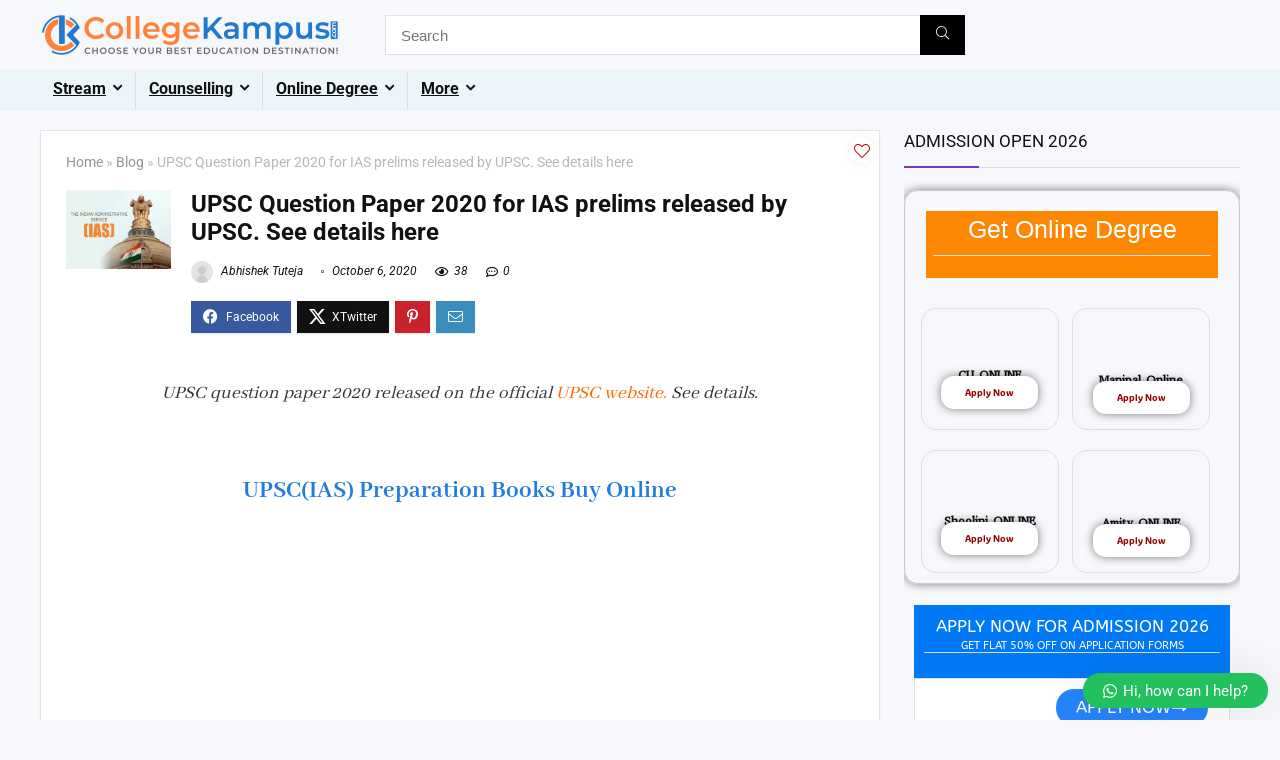

--- FILE ---
content_type: text/html; charset=UTF-8
request_url: https://collegekampus.com/blog/upsc-question-paper-2020-for-ias-prelims-released-by-upsc-see-details-here/
body_size: 168139
content:
<!DOCTYPE html><html lang="en-GB" prefix="og: https://ogp.me/ns#"><head><script data-no-optimize="1">var litespeed_docref=sessionStorage.getItem("litespeed_docref");litespeed_docref&&(Object.defineProperty(document,"referrer",{get:function(){return litespeed_docref}}),sessionStorage.removeItem("litespeed_docref"));</script> <meta charset="UTF-8" /><meta name="viewport" content="width=device-width, initial-scale=1.0" /><link rel="profile" href="http://gmpg.org/xfn/11" /><link rel="pingback" href="https://collegekampus.com/xmlrpc.php" /><style>img:is([sizes="auto" i], [sizes^="auto," i]) { contain-intrinsic-size: 3000px 1500px }</style><title>UPSC Question Paper 2020 for IAS prelims released by UPSC</title><meta name="description" content="UPSC cut off will not be impacted by the low absent ratio in the UPSC prelims 2020. The reason is that the number of applicants in the UPSC exam 2020"/><meta name="robots" content="index, follow, max-snippet:-1, max-video-preview:-1, max-image-preview:large"/><link rel="canonical" href="https://collegekampus.com/blog/upsc-question-paper-2020-for-ias-prelims-released-by-upsc-see-details-here/" /><meta property="og:locale" content="en_GB" /><meta property="og:type" content="article" /><meta property="og:title" content="UPSC Question Paper 2020 for IAS prelims released by UPSC" /><meta property="og:description" content="UPSC cut off will not be impacted by the low absent ratio in the UPSC prelims 2020. The reason is that the number of applicants in the UPSC exam 2020" /><meta property="og:url" content="https://collegekampus.com/blog/upsc-question-paper-2020-for-ias-prelims-released-by-upsc-see-details-here/" /><meta property="og:site_name" content="Choose Your Best Education Destination!!" /><meta property="og:updated_time" content="2020-10-06T11:46:53+05:30" /><meta property="og:image" content="https://collegekampus.com/wp-content/uploads/2020/10/UPSC-IAS.jpg" /><meta property="og:image:secure_url" content="https://collegekampus.com/wp-content/uploads/2020/10/UPSC-IAS.jpg" /><meta property="og:image:width" content="600" /><meta property="og:image:height" content="450" /><meta property="og:image:alt" content="UPSC - IAS" /><meta property="og:image:type" content="image/jpeg" /><meta name="twitter:card" content="summary_large_image" /><meta name="twitter:title" content="UPSC Question Paper 2020 for IAS prelims released by UPSC" /><meta name="twitter:description" content="UPSC cut off will not be impacted by the low absent ratio in the UPSC prelims 2020. The reason is that the number of applicants in the UPSC exam 2020" /><meta name="twitter:image" content="https://collegekampus.com/wp-content/uploads/2020/10/UPSC-IAS.jpg" /><link rel="alternate" type="application/rss+xml" title="Choose Your Best Education Destination!! &raquo; Feed" href="https://collegekampus.com/feed/" /><link rel="alternate" type="application/rss+xml" title="Choose Your Best Education Destination!! &raquo; Comments Feed" href="https://collegekampus.com/comments/feed/" /><link rel="alternate" type="application/rss+xml" title="Choose Your Best Education Destination!! &raquo; UPSC Question Paper 2020 for IAS prelims released by UPSC. See details here Comments Feed" href="https://collegekampus.com/blog/upsc-question-paper-2020-for-ias-prelims-released-by-upsc-see-details-here/feed/" /><style>1{content-visibility:auto;contain-intrinsic-size:1px 1000px;}</style><link data-optimized="2" rel="stylesheet" href="https://collegekampus.com/wp-content/litespeed/css/fa1786aa591adcc827b847129cfbdd80.css?ver=8fd00" /><style id='global-styles-inline-css' type='text/css'>:root{--wp--preset--aspect-ratio--square: 1;--wp--preset--aspect-ratio--4-3: 4/3;--wp--preset--aspect-ratio--3-4: 3/4;--wp--preset--aspect-ratio--3-2: 3/2;--wp--preset--aspect-ratio--2-3: 2/3;--wp--preset--aspect-ratio--16-9: 16/9;--wp--preset--aspect-ratio--9-16: 9/16;--wp--preset--color--black: #000000;--wp--preset--color--cyan-bluish-gray: #abb8c3;--wp--preset--color--white: #ffffff;--wp--preset--color--pale-pink: #f78da7;--wp--preset--color--vivid-red: #cf2e2e;--wp--preset--color--luminous-vivid-orange: #ff6900;--wp--preset--color--luminous-vivid-amber: #fcb900;--wp--preset--color--light-green-cyan: #7bdcb5;--wp--preset--color--vivid-green-cyan: #00d084;--wp--preset--color--pale-cyan-blue: #8ed1fc;--wp--preset--color--vivid-cyan-blue: #0693e3;--wp--preset--color--vivid-purple: #9b51e0;--wp--preset--color--main: var(--rehub-main-color);--wp--preset--color--secondary: var(--rehub-sec-color);--wp--preset--color--buttonmain: var(--rehub-main-btn-bg);--wp--preset--color--cyan-grey: #abb8c3;--wp--preset--color--orange-light: #fcb900;--wp--preset--color--red: #cf2e2e;--wp--preset--color--red-bright: #f04057;--wp--preset--color--vivid-green: #00d084;--wp--preset--color--orange: #ff6900;--wp--preset--color--blue: #0693e3;--wp--preset--gradient--vivid-cyan-blue-to-vivid-purple: linear-gradient(135deg,rgba(6,147,227,1) 0%,rgb(155,81,224) 100%);--wp--preset--gradient--light-green-cyan-to-vivid-green-cyan: linear-gradient(135deg,rgb(122,220,180) 0%,rgb(0,208,130) 100%);--wp--preset--gradient--luminous-vivid-amber-to-luminous-vivid-orange: linear-gradient(135deg,rgba(252,185,0,1) 0%,rgba(255,105,0,1) 100%);--wp--preset--gradient--luminous-vivid-orange-to-vivid-red: linear-gradient(135deg,rgba(255,105,0,1) 0%,rgb(207,46,46) 100%);--wp--preset--gradient--very-light-gray-to-cyan-bluish-gray: linear-gradient(135deg,rgb(238,238,238) 0%,rgb(169,184,195) 100%);--wp--preset--gradient--cool-to-warm-spectrum: linear-gradient(135deg,rgb(74,234,220) 0%,rgb(151,120,209) 20%,rgb(207,42,186) 40%,rgb(238,44,130) 60%,rgb(251,105,98) 80%,rgb(254,248,76) 100%);--wp--preset--gradient--blush-light-purple: linear-gradient(135deg,rgb(255,206,236) 0%,rgb(152,150,240) 100%);--wp--preset--gradient--blush-bordeaux: linear-gradient(135deg,rgb(254,205,165) 0%,rgb(254,45,45) 50%,rgb(107,0,62) 100%);--wp--preset--gradient--luminous-dusk: linear-gradient(135deg,rgb(255,203,112) 0%,rgb(199,81,192) 50%,rgb(65,88,208) 100%);--wp--preset--gradient--pale-ocean: linear-gradient(135deg,rgb(255,245,203) 0%,rgb(182,227,212) 50%,rgb(51,167,181) 100%);--wp--preset--gradient--electric-grass: linear-gradient(135deg,rgb(202,248,128) 0%,rgb(113,206,126) 100%);--wp--preset--gradient--midnight: linear-gradient(135deg,rgb(2,3,129) 0%,rgb(40,116,252) 100%);--wp--preset--font-size--small: 13px;--wp--preset--font-size--medium: 20px;--wp--preset--font-size--large: 36px;--wp--preset--font-size--x-large: 42px;--wp--preset--font-family--system-font: -apple-system,BlinkMacSystemFont,"Segoe UI",Roboto,Oxygen-Sans,Ubuntu,Cantarell,"Helvetica Neue",sans-serif;--wp--preset--font-family--rh-nav-font: var(--rehub-nav-font,-apple-system,BlinkMacSystemFont,"Segoe UI",Roboto,Oxygen-Sans,Ubuntu,Cantarell,"Helvetica Neue",sans-serif);--wp--preset--font-family--rh-head-font: var(--rehub-head-font,-apple-system,BlinkMacSystemFont,"Segoe UI",Roboto,Oxygen-Sans,Ubuntu,Cantarell,"Helvetica Neue",sans-serif);--wp--preset--font-family--rh-btn-font: var(--rehub-btn-font,-apple-system,BlinkMacSystemFont,"Segoe UI",Roboto,Oxygen-Sans,Ubuntu,Cantarell,"Helvetica Neue",sans-serif);--wp--preset--font-family--rh-body-font: var(--rehub-body-font,-apple-system,BlinkMacSystemFont,"Segoe UI",Roboto,Oxygen-Sans,Ubuntu,Cantarell,"Helvetica Neue",sans-serif);--wp--preset--spacing--20: 0.44rem;--wp--preset--spacing--30: 0.67rem;--wp--preset--spacing--40: 1rem;--wp--preset--spacing--50: 1.5rem;--wp--preset--spacing--60: 2.25rem;--wp--preset--spacing--70: 3.38rem;--wp--preset--spacing--80: 5.06rem;--wp--preset--shadow--natural: 6px 6px 9px rgba(0, 0, 0, 0.2);--wp--preset--shadow--deep: 12px 12px 50px rgba(0, 0, 0, 0.4);--wp--preset--shadow--sharp: 6px 6px 0px rgba(0, 0, 0, 0.2);--wp--preset--shadow--outlined: 6px 6px 0px -3px rgba(255, 255, 255, 1), 6px 6px rgba(0, 0, 0, 1);--wp--preset--shadow--crisp: 6px 6px 0px rgba(0, 0, 0, 1);}:root { --wp--style--global--content-size: 760px;--wp--style--global--wide-size: 1200px; }:where(body) { margin: 0; }.wp-site-blocks > .alignleft { float: left; margin-right: 2em; }.wp-site-blocks > .alignright { float: right; margin-left: 2em; }.wp-site-blocks > .aligncenter { justify-content: center; margin-left: auto; margin-right: auto; }:where(.is-layout-flex){gap: 0.5em;}:where(.is-layout-grid){gap: 0.5em;}.is-layout-flow > .alignleft{float: left;margin-inline-start: 0;margin-inline-end: 2em;}.is-layout-flow > .alignright{float: right;margin-inline-start: 2em;margin-inline-end: 0;}.is-layout-flow > .aligncenter{margin-left: auto !important;margin-right: auto !important;}.is-layout-constrained > .alignleft{float: left;margin-inline-start: 0;margin-inline-end: 2em;}.is-layout-constrained > .alignright{float: right;margin-inline-start: 2em;margin-inline-end: 0;}.is-layout-constrained > .aligncenter{margin-left: auto !important;margin-right: auto !important;}.is-layout-constrained > :where(:not(.alignleft):not(.alignright):not(.alignfull)){max-width: var(--wp--style--global--content-size);margin-left: auto !important;margin-right: auto !important;}.is-layout-constrained > .alignwide{max-width: var(--wp--style--global--wide-size);}body .is-layout-flex{display: flex;}.is-layout-flex{flex-wrap: wrap;align-items: center;}.is-layout-flex > :is(*, div){margin: 0;}body .is-layout-grid{display: grid;}.is-layout-grid > :is(*, div){margin: 0;}body{padding-top: 0px;padding-right: 0px;padding-bottom: 0px;padding-left: 0px;}a:where(:not(.wp-element-button)){text-decoration: none;}h1{font-size: 29px;line-height: 34px;margin-top: 10px;margin-bottom: 31px;}h2{font-size: 25px;line-height: 31px;margin-top: 10px;margin-bottom: 31px;}h3{font-size: 20px;line-height: 28px;margin-top: 10px;margin-bottom: 25px;}h4{font-size: 18px;line-height: 24px;margin-top: 10px;margin-bottom: 18px;}h5{font-size: 16px;line-height: 20px;margin-top: 10px;margin-bottom: 15px;}h6{font-size: 14px;line-height: 20px;margin-top: 0px;margin-bottom: 10px;}:root :where(.wp-element-button, .wp-block-button__link){background-color: #32373c;border-width: 0;color: #fff;font-family: inherit;font-size: inherit;line-height: inherit;padding: calc(0.667em + 2px) calc(1.333em + 2px);text-decoration: none;}.has-black-color{color: var(--wp--preset--color--black) !important;}.has-cyan-bluish-gray-color{color: var(--wp--preset--color--cyan-bluish-gray) !important;}.has-white-color{color: var(--wp--preset--color--white) !important;}.has-pale-pink-color{color: var(--wp--preset--color--pale-pink) !important;}.has-vivid-red-color{color: var(--wp--preset--color--vivid-red) !important;}.has-luminous-vivid-orange-color{color: var(--wp--preset--color--luminous-vivid-orange) !important;}.has-luminous-vivid-amber-color{color: var(--wp--preset--color--luminous-vivid-amber) !important;}.has-light-green-cyan-color{color: var(--wp--preset--color--light-green-cyan) !important;}.has-vivid-green-cyan-color{color: var(--wp--preset--color--vivid-green-cyan) !important;}.has-pale-cyan-blue-color{color: var(--wp--preset--color--pale-cyan-blue) !important;}.has-vivid-cyan-blue-color{color: var(--wp--preset--color--vivid-cyan-blue) !important;}.has-vivid-purple-color{color: var(--wp--preset--color--vivid-purple) !important;}.has-main-color{color: var(--wp--preset--color--main) !important;}.has-secondary-color{color: var(--wp--preset--color--secondary) !important;}.has-buttonmain-color{color: var(--wp--preset--color--buttonmain) !important;}.has-cyan-grey-color{color: var(--wp--preset--color--cyan-grey) !important;}.has-orange-light-color{color: var(--wp--preset--color--orange-light) !important;}.has-red-color{color: var(--wp--preset--color--red) !important;}.has-red-bright-color{color: var(--wp--preset--color--red-bright) !important;}.has-vivid-green-color{color: var(--wp--preset--color--vivid-green) !important;}.has-orange-color{color: var(--wp--preset--color--orange) !important;}.has-blue-color{color: var(--wp--preset--color--blue) !important;}.has-black-background-color{background-color: var(--wp--preset--color--black) !important;}.has-cyan-bluish-gray-background-color{background-color: var(--wp--preset--color--cyan-bluish-gray) !important;}.has-white-background-color{background-color: var(--wp--preset--color--white) !important;}.has-pale-pink-background-color{background-color: var(--wp--preset--color--pale-pink) !important;}.has-vivid-red-background-color{background-color: var(--wp--preset--color--vivid-red) !important;}.has-luminous-vivid-orange-background-color{background-color: var(--wp--preset--color--luminous-vivid-orange) !important;}.has-luminous-vivid-amber-background-color{background-color: var(--wp--preset--color--luminous-vivid-amber) !important;}.has-light-green-cyan-background-color{background-color: var(--wp--preset--color--light-green-cyan) !important;}.has-vivid-green-cyan-background-color{background-color: var(--wp--preset--color--vivid-green-cyan) !important;}.has-pale-cyan-blue-background-color{background-color: var(--wp--preset--color--pale-cyan-blue) !important;}.has-vivid-cyan-blue-background-color{background-color: var(--wp--preset--color--vivid-cyan-blue) !important;}.has-vivid-purple-background-color{background-color: var(--wp--preset--color--vivid-purple) !important;}.has-main-background-color{background-color: var(--wp--preset--color--main) !important;}.has-secondary-background-color{background-color: var(--wp--preset--color--secondary) !important;}.has-buttonmain-background-color{background-color: var(--wp--preset--color--buttonmain) !important;}.has-cyan-grey-background-color{background-color: var(--wp--preset--color--cyan-grey) !important;}.has-orange-light-background-color{background-color: var(--wp--preset--color--orange-light) !important;}.has-red-background-color{background-color: var(--wp--preset--color--red) !important;}.has-red-bright-background-color{background-color: var(--wp--preset--color--red-bright) !important;}.has-vivid-green-background-color{background-color: var(--wp--preset--color--vivid-green) !important;}.has-orange-background-color{background-color: var(--wp--preset--color--orange) !important;}.has-blue-background-color{background-color: var(--wp--preset--color--blue) !important;}.has-black-border-color{border-color: var(--wp--preset--color--black) !important;}.has-cyan-bluish-gray-border-color{border-color: var(--wp--preset--color--cyan-bluish-gray) !important;}.has-white-border-color{border-color: var(--wp--preset--color--white) !important;}.has-pale-pink-border-color{border-color: var(--wp--preset--color--pale-pink) !important;}.has-vivid-red-border-color{border-color: var(--wp--preset--color--vivid-red) !important;}.has-luminous-vivid-orange-border-color{border-color: var(--wp--preset--color--luminous-vivid-orange) !important;}.has-luminous-vivid-amber-border-color{border-color: var(--wp--preset--color--luminous-vivid-amber) !important;}.has-light-green-cyan-border-color{border-color: var(--wp--preset--color--light-green-cyan) !important;}.has-vivid-green-cyan-border-color{border-color: var(--wp--preset--color--vivid-green-cyan) !important;}.has-pale-cyan-blue-border-color{border-color: var(--wp--preset--color--pale-cyan-blue) !important;}.has-vivid-cyan-blue-border-color{border-color: var(--wp--preset--color--vivid-cyan-blue) !important;}.has-vivid-purple-border-color{border-color: var(--wp--preset--color--vivid-purple) !important;}.has-main-border-color{border-color: var(--wp--preset--color--main) !important;}.has-secondary-border-color{border-color: var(--wp--preset--color--secondary) !important;}.has-buttonmain-border-color{border-color: var(--wp--preset--color--buttonmain) !important;}.has-cyan-grey-border-color{border-color: var(--wp--preset--color--cyan-grey) !important;}.has-orange-light-border-color{border-color: var(--wp--preset--color--orange-light) !important;}.has-red-border-color{border-color: var(--wp--preset--color--red) !important;}.has-red-bright-border-color{border-color: var(--wp--preset--color--red-bright) !important;}.has-vivid-green-border-color{border-color: var(--wp--preset--color--vivid-green) !important;}.has-orange-border-color{border-color: var(--wp--preset--color--orange) !important;}.has-blue-border-color{border-color: var(--wp--preset--color--blue) !important;}.has-vivid-cyan-blue-to-vivid-purple-gradient-background{background: var(--wp--preset--gradient--vivid-cyan-blue-to-vivid-purple) !important;}.has-light-green-cyan-to-vivid-green-cyan-gradient-background{background: var(--wp--preset--gradient--light-green-cyan-to-vivid-green-cyan) !important;}.has-luminous-vivid-amber-to-luminous-vivid-orange-gradient-background{background: var(--wp--preset--gradient--luminous-vivid-amber-to-luminous-vivid-orange) !important;}.has-luminous-vivid-orange-to-vivid-red-gradient-background{background: var(--wp--preset--gradient--luminous-vivid-orange-to-vivid-red) !important;}.has-very-light-gray-to-cyan-bluish-gray-gradient-background{background: var(--wp--preset--gradient--very-light-gray-to-cyan-bluish-gray) !important;}.has-cool-to-warm-spectrum-gradient-background{background: var(--wp--preset--gradient--cool-to-warm-spectrum) !important;}.has-blush-light-purple-gradient-background{background: var(--wp--preset--gradient--blush-light-purple) !important;}.has-blush-bordeaux-gradient-background{background: var(--wp--preset--gradient--blush-bordeaux) !important;}.has-luminous-dusk-gradient-background{background: var(--wp--preset--gradient--luminous-dusk) !important;}.has-pale-ocean-gradient-background{background: var(--wp--preset--gradient--pale-ocean) !important;}.has-electric-grass-gradient-background{background: var(--wp--preset--gradient--electric-grass) !important;}.has-midnight-gradient-background{background: var(--wp--preset--gradient--midnight) !important;}.has-small-font-size{font-size: var(--wp--preset--font-size--small) !important;}.has-medium-font-size{font-size: var(--wp--preset--font-size--medium) !important;}.has-large-font-size{font-size: var(--wp--preset--font-size--large) !important;}.has-x-large-font-size{font-size: var(--wp--preset--font-size--x-large) !important;}.has-system-font-font-family{font-family: var(--wp--preset--font-family--system-font) !important;}.has-rh-nav-font-font-family{font-family: var(--wp--preset--font-family--rh-nav-font) !important;}.has-rh-head-font-font-family{font-family: var(--wp--preset--font-family--rh-head-font) !important;}.has-rh-btn-font-font-family{font-family: var(--wp--preset--font-family--rh-btn-font) !important;}.has-rh-body-font-font-family{font-family: var(--wp--preset--font-family--rh-body-font) !important;}
:where(.wp-block-post-template.is-layout-flex){gap: 1.25em;}:where(.wp-block-post-template.is-layout-grid){gap: 1.25em;}
:where(.wp-block-columns.is-layout-flex){gap: 2em;}:where(.wp-block-columns.is-layout-grid){gap: 2em;}
:root :where(.wp-block-pullquote){font-size: 1.5em;line-height: 1.6;}
:root :where(.wp-block-post-title){margin-top: 4px;margin-right: 0;margin-bottom: 15px;margin-left: 0;}
:root :where(.wp-block-image){margin-top: 0px;margin-bottom: 31px;}
:root :where(.wp-block-media-text){margin-top: 0px;margin-bottom: 31px;}
:root :where(.wp-block-post-content){font-size: 16px;line-height: 28px;}</style><style id='woocommerce-inline-inline-css' type='text/css'>.woocommerce form .form-row .required { visibility: visible; }</style><style id='filter-style-inline-css' type='text/css'>.state .items{
    max-height: 20px;
    overflow-y: auto;
    scrollbar-width: thin;
    transition: max-height 0.3s ease;
}
.category .items{
    max-height: 400px;
    overflow-y: auto;
    scrollbar-width: thin;
    transition: max-height 0.3s ease;
}
.tag .items{
    max-height: 400px;
    overflow-y: auto;
    scrollbar-width: thin;
    transition: max-height 0.3s ease;
}</style><style id='wws-public-style-inline-css' type='text/css'>.wws--bg-color {
			background-color: #22c15e;
		}.wws--text-color {
				color: #ffffff;
		}.wws-popup__open-btn {
				padding: 8px 20px;
				border-radius: 20px;
				display: inline-block;
				margin-top: 15px;
				cursor: pointer;
			}.wws-popup-container--position {
					right: 12px;
					bottom: 12px;
				}
				.wws-popup__open-btn { float: right; }
				.wws-gradient--position {
				  bottom: 0;
				  right: 0;
				  background: radial-gradient(ellipse at bottom right, rgba(29, 39, 54, 0.2) 0, rgba(29, 39, 54, 0) 72%);
				}</style> <script type="litespeed/javascript">window._nslDOMReady=(function(){const executedCallbacks=new Set();return function(callback){if(executedCallbacks.has(callback))return;const wrappedCallback=function(){if(executedCallbacks.has(callback))return;executedCallbacks.add(callback);callback()};if(document.readyState==="complete"||document.readyState==="interactive"){wrappedCallback()}else{document.addEventListener("DOMContentLiteSpeedLoaded",wrappedCallback)}}})()</script><script type="litespeed/javascript" data-src="https://collegekampus.com/wp-includes/js/jquery/jquery.min.js" id="jquery-core-js"></script> <script id="jquery-core-js-after" type="litespeed/javascript">(function(){function isDebugMode(){return new URLSearchParams(window.location.search).get('plugincydebug')==='true'}
window.plugincydebugLog=function(){if(isDebugMode()&&console&&console.log){console.log.apply(console,arguments)}}})()</script> <script id="rehub-postview-js-extra" type="litespeed/javascript">var postviewvar={"rhpost_ajax_url":"https:\/\/collegekampus.com\/wp-content\/plugins\/rehub-framework\/includes\/rehub_ajax.php","post_id":"25242"}</script> <script id="wc-add-to-cart-js-extra" type="litespeed/javascript">var wc_add_to_cart_params={"ajax_url":"\/wp-admin\/admin-ajax.php","wc_ajax_url":"\/?wc-ajax=%%endpoint%%","i18n_view_cart":"View basket","cart_url":"https:\/\/collegekampus.com\/basket\/","is_cart":"","cart_redirect_after_add":"yes","i18n_added_to_cart":"Has been added to cart."}</script> <script id="woocommerce-js-extra" type="litespeed/javascript">var woocommerce_params={"ajax_url":"\/wp-admin\/admin-ajax.php","wc_ajax_url":"\/?wc-ajax=%%endpoint%%","i18n_password_show":"Show password","i18n_password_hide":"Hide password"}</script> <script id="wc-cart-fragments-js-extra" type="litespeed/javascript">var wc_cart_fragments_params={"ajax_url":"\/wp-admin\/admin-ajax.php","wc_ajax_url":"\/?wc-ajax=%%endpoint%%","cart_hash_key":"wc_cart_hash_5ac76e656817fce5baed20ecdc700f4a","fragment_name":"wc_fragments_5ac76e656817fce5baed20ecdc700f4a","request_timeout":"5000"}</script> <link rel="https://api.w.org/" href="https://collegekampus.com/wp-json/" /><link rel="alternate" title="JSON" type="application/json" href="https://collegekampus.com/wp-json/wp/v2/blog/25242" /><link rel="EditURI" type="application/rsd+xml" title="RSD" href="https://collegekampus.com/xmlrpc.php?rsd" /><meta name="generator" content="WordPress 6.8.3" /><link rel='shortlink' href='https://collegekampus.com/?p=25242' /><link rel="alternate" title="oEmbed (JSON)" type="application/json+oembed" href="https://collegekampus.com/wp-json/oembed/1.0/embed?url=https%3A%2F%2Fcollegekampus.com%2Fblog%2Fupsc-question-paper-2020-for-ias-prelims-released-by-upsc-see-details-here%2F" /><link rel="alternate" title="oEmbed (XML)" type="text/xml+oembed" href="https://collegekampus.com/wp-json/oembed/1.0/embed?url=https%3A%2F%2Fcollegekampus.com%2Fblog%2Fupsc-question-paper-2020-for-ias-prelims-released-by-upsc-see-details-here%2F&#038;format=xml" /><link rel="preload" href="https://collegekampus.com/wp-content/themes/rehub-theme/fonts/rhicons.woff2?3oibrk" as="font" type="font/woff2" crossorigin="crossorigin"><style type="text/css">.left-sidebar-archive .main-side{float:right;}.left-sidebar-archive .sidebar{float:left} .widget .title:after{border-bottom:2px solid #8035be;}.rehub-main-color-border,nav.top_menu > ul > li.vertical-menu.border-main-color .sub-menu,.rh-main-bg-hover:hover,.wp-block-quote,ul.def_btn_link_tabs li.active a,.wp-block-pullquote{border-color:#8035be;}.wpsm_promobox.rehub_promobox{border-left-color:#8035be!important;}.color_link{color:#8035be !important;}.featured_slider:hover .score,article.post .wpsm_toplist_heading:before{border-color:#8035be;}.btn_more:hover,.tw-pagination .current{border:1px solid #8035be;color:#fff}.rehub_woo_review .rehub_woo_tabs_menu li.current{border-top:3px solid #8035be;}.gallery-pics .gp-overlay{box-shadow:0 0 0 4px #8035be inset;}.post .rehub_woo_tabs_menu li.current,.woocommerce div.product .woocommerce-tabs ul.tabs li.active{border-top:2px solid #8035be;}.rething_item a.cat{border-bottom-color:#8035be}nav.top_menu ul li ul.sub-menu{border-bottom:2px solid #8035be;}.widget.deal_daywoo,.elementor-widget-wpsm_woofeatured .deal_daywoo{border:3px solid #8035be;padding:20px;background:#fff;}.deal_daywoo .wpsm-bar-bar{background-color:#8035be !important} #buddypress div.item-list-tabs ul li.selected a span,#buddypress div.item-list-tabs ul li.current a span,#buddypress div.item-list-tabs ul li a span,.user-profile-div .user-menu-tab > li.active > a,.user-profile-div .user-menu-tab > li.active > a:focus,.user-profile-div .user-menu-tab > li.active > a:hover,.news_in_thumb:hover a.rh-label-string,.news_out_thumb:hover a.rh-label-string,.col-feat-grid:hover a.rh-label-string,.carousel-style-deal .re_carousel .controls,.re_carousel .controls:hover,.openedprevnext .postNavigation .postnavprev,.postNavigation .postnavprev:hover,.top_chart_pagination a.selected,.flex-control-paging li a.flex-active,.flex-control-paging li a:hover,.btn_more:hover,body .tabs-menu li:hover,body .tabs-menu li.current,.featured_slider:hover .score,#bbp_user_edit_submit,.bbp-topic-pagination a,.bbp-topic-pagination a,.custom-checkbox label.checked:after,.slider_post .caption,ul.postpagination li.active a,ul.postpagination li:hover a,ul.postpagination li a:focus,.top_theme h5 strong,.re_carousel .text:after,#topcontrol:hover,.main_slider .flex-overlay:hover a.read-more,.rehub_chimp #mc_embed_signup input#mc-embedded-subscribe,#rank_1.rank_count,#toplistmenu > ul li:before,.rehub_chimp:before,.wpsm-members > strong:first-child,.r_catbox_btn,.wpcf7 .wpcf7-submit,.wpsm_pretty_hover li:hover,.wpsm_pretty_hover li.current,.rehub-main-color-bg,.togglegreedybtn:after,.rh-bg-hover-color:hover a.rh-label-string,.rh-main-bg-hover:hover,.rh_wrapper_video_playlist .rh_video_currently_playing,.rh_wrapper_video_playlist .rh_video_currently_playing.rh_click_video:hover,.rtmedia-list-item .rtmedia-album-media-count,.tw-pagination .current,.dokan-dashboard .dokan-dash-sidebar ul.dokan-dashboard-menu li.active,.dokan-dashboard .dokan-dash-sidebar ul.dokan-dashboard-menu li:hover,.dokan-dashboard .dokan-dash-sidebar ul.dokan-dashboard-menu li.dokan-common-links a:hover,#ywqa-submit-question,.woocommerce .widget_price_filter .ui-slider .ui-slider-range,.rh-hov-bor-line > a:after,nav.top_menu > ul:not(.off-canvas) > li > a:after,.rh-border-line:after,.wpsm-table.wpsm-table-main-color table tr th,.rh-hov-bg-main-slide:before,.rh-hov-bg-main-slidecol .col_item:before,.mvx-tablink.active::before{background:#8035be;}@media (max-width:767px){.postNavigation .postnavprev{background:#8035be;}}.rh-main-bg-hover:hover,.rh-main-bg-hover:hover .whitehovered,.user-profile-div .user-menu-tab > li.active > a{color:#fff !important} a,.carousel-style-deal .deal-item .priced_block .price_count ins,nav.top_menu ul li.menu-item-has-children ul li.menu-item-has-children > a:before,.flexslider .fa-pulse,.footer-bottom .widget .f_menu li a:hover,.comment_form h3 a,.bbp-body li.bbp-forum-info > a:hover,.bbp-body li.bbp-topic-title > a:hover,#subscription-toggle a:before,#favorite-toggle a:before,.aff_offer_links .aff_name a,.rh-deal-price,.commentlist .comment-content small a,.related_articles .title_cat_related a,article em.emph,.campare_table table.one td strong.red,.sidebar .tabs-item .detail p a,.footer-bottom .widget .title span,footer p a,.welcome-frase strong,article.post .wpsm_toplist_heading:before,.post a.color_link,.categoriesbox:hover h3 a:after,.bbp-body li.bbp-forum-info > a,.bbp-body li.bbp-topic-title > a,.widget .title i,.woocommerce-MyAccount-navigation ul li.is-active a,.category-vendormenu li.current a,.deal_daywoo .title,.rehub-main-color,.wpsm_pretty_colored ul li.current a,.wpsm_pretty_colored ul li.current,.rh-heading-hover-color:hover h2 a,.rh-heading-hover-color:hover h3 a,.rh-heading-hover-color:hover h4 a,.rh-heading-hover-color:hover h5 a,.rh-heading-hover-color:hover h3,.rh-heading-hover-color:hover h2,.rh-heading-hover-color:hover h4,.rh-heading-hover-color:hover h5,.rh-heading-hover-color:hover .rh-heading-hover-item a,.rh-heading-icon:before,.widget_layered_nav ul li.chosen a:before,.wp-block-quote.is-style-large p,ul.page-numbers li span.current,ul.page-numbers li a:hover,ul.page-numbers li.active a,.page-link > span:not(.page-link-title),blockquote:not(.wp-block-quote) p,span.re_filtersort_btn:hover,span.active.re_filtersort_btn,.deal_daywoo .price,div.sortingloading:after{color:#8035be;} .page-link > span:not(.page-link-title),.widget.widget_affegg_widget .title,.widget.top_offers .title,.widget.cegg_widget_products .title,header .header_first_style .search form.search-form [type="submit"],header .header_eight_style .search form.search-form [type="submit"],.filter_home_pick span.active,.filter_home_pick span:hover,.filter_product_pick span.active,.filter_product_pick span:hover,.rh_tab_links a.active,.rh_tab_links a:hover,.wcv-navigation ul.menu li.active,.wcv-navigation ul.menu li:hover a,form.search-form [type="submit"],.rehub-sec-color-bg,input#ywqa-submit-question,input#ywqa-send-answer,.woocommerce button.button.alt,.tabsajax span.active.re_filtersort_btn,.wpsm-table.wpsm-table-sec-color table tr th,.rh-slider-arrow,.rh-hov-bg-sec-slide:before,.rh-hov-bg-sec-slidecol .col_item:before{background:#000000 !important;color:#fff !important;outline:0}.widget.widget_affegg_widget .title:after,.widget.top_offers .title:after,.widget.cegg_widget_products .title:after{border-top-color:#000000 !important;}.page-link > span:not(.page-link-title){border:1px solid #000000;}.page-link > span:not(.page-link-title),.header_first_style .search form.search-form [type="submit"] i{color:#fff !important;}.rh_tab_links a.active,.rh_tab_links a:hover,.rehub-sec-color-border,nav.top_menu > ul > li.vertical-menu.border-sec-color > .sub-menu,body .rh-slider-thumbs-item--active{border-color:#000000}.rh_wrapper_video_playlist .rh_video_currently_playing,.rh_wrapper_video_playlist .rh_video_currently_playing.rh_click_video:hover{background-color:#000000;box-shadow:1200px 0 0 #000000 inset;}.rehub-sec-color{color:#000000}  .woocommerce .woo-button-area .masked_coupon,.woocommerce a.woo_loop_btn,.woocommerce .button.checkout,.woocommerce input.button.alt,.woocommerce a.add_to_cart_button:not(.flat-woo-btn),.woocommerce-page a.add_to_cart_button:not(.flat-woo-btn),.woocommerce .single_add_to_cart_button,.woocommerce div.product form.cart .button,.woocommerce .checkout-button.button,.priced_block .btn_offer_block,.priced_block .button,.rh-deal-compact-btn,input.mdf_button,#buddypress input[type="submit"],#buddypress input[type="button"],#buddypress input[type="reset"],#buddypress button.submit,.wpsm-button.rehub_main_btn,.wcv-grid a.button,input.gmw-submit,#ws-plugin--s2member-profile-submit,#rtmedia_create_new_album,input[type="submit"].dokan-btn-theme,a.dokan-btn-theme,.dokan-btn-theme,#wcfm_membership_container a.wcfm_submit_button,.woocommerce button.button,.rehub-main-btn-bg,.woocommerce #payment #place_order,.wc-block-grid__product-add-to-cart.wp-block-button .wp-block-button__link{background:none #de1414 !important;color:#ffffff !important;fill:#ffffff !important;border:none !important;text-decoration:none !important;outline:0;box-shadow:-1px 6px 19px rgba(222,20,20,0.2) !important;border-radius:0 !important;}.rehub-main-btn-bg > a{color:#ffffff !important;}.woocommerce a.woo_loop_btn:hover,.woocommerce .button.checkout:hover,.woocommerce input.button.alt:hover,.woocommerce a.add_to_cart_button:not(.flat-woo-btn):hover,.woocommerce-page a.add_to_cart_button:not(.flat-woo-btn):hover,.woocommerce a.single_add_to_cart_button:hover,.woocommerce-page a.single_add_to_cart_button:hover,.woocommerce div.product form.cart .button:hover,.woocommerce-page div.product form.cart .button:hover,.woocommerce .checkout-button.button:hover,.priced_block .btn_offer_block:hover,.wpsm-button.rehub_main_btn:hover,#buddypress input[type="submit"]:hover,#buddypress input[type="button"]:hover,#buddypress input[type="reset"]:hover,#buddypress button.submit:hover,.small_post .btn:hover,.ap-pro-form-field-wrapper input[type="submit"]:hover,.wcv-grid a.button:hover,#ws-plugin--s2member-profile-submit:hover,.rething_button .btn_more:hover,#wcfm_membership_container a.wcfm_submit_button:hover,.woocommerce #payment #place_order:hover,.woocommerce button.button:hover,.rehub-main-btn-bg:hover,.rehub-main-btn-bg:hover > a,.wc-block-grid__product-add-to-cart.wp-block-button .wp-block-button__link:hover{background:none #de1414 !important;color:#ffffff !important;border-color:transparent;box-shadow:-1px 6px 13px #d3d3d3 !important;}.rehub_offer_coupon:hover{border:1px dashed #de1414;}.rehub_offer_coupon:hover i.far,.rehub_offer_coupon:hover i.fal,.rehub_offer_coupon:hover i.fas{color:#de1414}.re_thing_btn .rehub_offer_coupon.not_masked_coupon:hover{color:#de1414 !important}.woocommerce a.woo_loop_btn:active,.woocommerce .button.checkout:active,.woocommerce .button.alt:active,.woocommerce a.add_to_cart_button:not(.flat-woo-btn):active,.woocommerce-page a.add_to_cart_button:not(.flat-woo-btn):active,.woocommerce a.single_add_to_cart_button:active,.woocommerce-page a.single_add_to_cart_button:active,.woocommerce div.product form.cart .button:active,.woocommerce-page div.product form.cart .button:active,.woocommerce .checkout-button.button:active,.wpsm-button.rehub_main_btn:active,#buddypress input[type="submit"]:active,#buddypress input[type="button"]:active,#buddypress input[type="reset"]:active,#buddypress button.submit:active,.ap-pro-form-field-wrapper input[type="submit"]:active,.wcv-grid a.button:active,#ws-plugin--s2member-profile-submit:active,.woocommerce #payment #place_order:active,input[type="submit"].dokan-btn-theme:active,a.dokan-btn-theme:active,.dokan-btn-theme:active,.woocommerce button.button:active,.rehub-main-btn-bg:active,.wc-block-grid__product-add-to-cart.wp-block-button .wp-block-button__link:active{background:none #de1414 !important;box-shadow:0 1px 0 #999 !important;top:2px;color:#ffffff !important;}.rehub_btn_color,.rehub_chimp_flat #mc_embed_signup input#mc-embedded-subscribe{background-color:#de1414;border:1px solid #de1414;color:#ffffff;text-shadow:none}.rehub_btn_color:hover{color:#ffffff;background-color:#de1414;border:1px solid #de1414;}.rething_button .btn_more{border:1px solid #de1414;color:#de1414;}.rething_button .priced_block.block_btnblock .price_count{color:#de1414;font-weight:normal;}.widget_merchant_list .buttons_col{background-color:#de1414 !important;}.widget_merchant_list .buttons_col a{color:#ffffff !important;}.rehub-svg-btn-fill svg{fill:#de1414;}.rehub-svg-btn-stroke svg{stroke:#de1414;}@media (max-width:767px){#float-panel-woo-area{border-top:1px solid #de1414}}:root{--rehub-main-color:#8035be;--rehub-sec-color:#000000;--rehub-main-btn-bg:#de1414;--rehub-link-color:#8035be;}</style><style>form.search-form [type="submit"]{height:40px; line-height:40px; padding: 0 16px}
form.search-form input[type="text"]{padding-left:15px; height:40px}
header .search{max-width:500px; width:100% !important}

nav.top_menu, .is-sticky .main-nav {position: static;}</style> <script type="litespeed/javascript" data-src="https://www.googletagmanager.com/gtag/js?id=AW-17869746378"></script> <script type="litespeed/javascript">window.dataLayer=window.dataLayer||[];function gtag(){dataLayer.push(arguments)}
gtag('js',new Date());gtag('config','AW-17869746378')</script>  <script type="litespeed/javascript" data-src="https://www.googletagmanager.com/gtag/js?id=AW-17869746378"></script> <script type="litespeed/javascript">window.dataLayer=window.dataLayer||[];function gtag(){dataLayer.push(arguments)}
gtag('js',new Date());gtag('config','AW-17869746378')</script>  <script type="litespeed/javascript" data-src="https://www.googletagmanager.com/gtag/js?id=G-BWFBE555ZN"></script> <script type="litespeed/javascript">window.dataLayer=window.dataLayer||[];function gtag(){dataLayer.push(arguments)}
gtag('js',new Date());gtag('config','G-BWFBE555ZN')</script>  <script type="litespeed/javascript" data-src="https://www.googletagmanager.com/gtag/js?id=AW-17694616631"></script> <script type="litespeed/javascript">window.dataLayer=window.dataLayer||[];function gtag(){dataLayer.push(arguments)}
gtag('js',new Date());gtag('config','AW-17694616631')</script>  <script type="litespeed/javascript" data-src="https://www.googletagmanager.com/gtag/js?id=G-2111NB8374"></script> <script type="litespeed/javascript">window.dataLayer=window.dataLayer||[];function gtag(){dataLayer.push(arguments)}
gtag('js',new Date());gtag('config','G-2111NB8374')</script> <noscript><style>.woocommerce-product-gallery{ opacity: 1 !important; }</style></noscript><meta name="generator" content="Elementor 3.32.3; features: e_font_icon_svg, additional_custom_breakpoints; settings: css_print_method-external, google_font-enabled, font_display-swap"><style>.e-con.e-parent:nth-of-type(n+4):not(.e-lazyloaded):not(.e-no-lazyload),
				.e-con.e-parent:nth-of-type(n+4):not(.e-lazyloaded):not(.e-no-lazyload) * {
					background-image: none !important;
				}
				@media screen and (max-height: 1024px) {
					.e-con.e-parent:nth-of-type(n+3):not(.e-lazyloaded):not(.e-no-lazyload),
					.e-con.e-parent:nth-of-type(n+3):not(.e-lazyloaded):not(.e-no-lazyload) * {
						background-image: none !important;
					}
				}
				@media screen and (max-height: 640px) {
					.e-con.e-parent:nth-of-type(n+2):not(.e-lazyloaded):not(.e-no-lazyload),
					.e-con.e-parent:nth-of-type(n+2):not(.e-lazyloaded):not(.e-no-lazyload) * {
						background-image: none !important;
					}
				}</style><link rel="icon" href="https://collegekampus.com/wp-content/uploads/2024/08/download-100x100.png" sizes="32x32" /><link rel="icon" href="https://collegekampus.com/wp-content/uploads/2024/08/download-300x300.png" sizes="192x192" /><link rel="apple-touch-icon" href="https://collegekampus.com/wp-content/uploads/2024/08/download-300x300.png" /><meta name="msapplication-TileImage" content="https://collegekampus.com/wp-content/uploads/2024/08/download-300x300.png" /><style type="text/css">div.nsl-container[data-align="left"] {
    text-align: left;
}

div.nsl-container[data-align="center"] {
    text-align: center;
}

div.nsl-container[data-align="right"] {
    text-align: right;
}


div.nsl-container div.nsl-container-buttons a[data-plugin="nsl"] {
    text-decoration: none;
    box-shadow: none;
    border: 0;
}

div.nsl-container .nsl-container-buttons {
    display: flex;
    padding: 5px 0;
}

div.nsl-container.nsl-container-block .nsl-container-buttons {
    display: inline-grid;
    grid-template-columns: minmax(145px, auto);
}

div.nsl-container-block-fullwidth .nsl-container-buttons {
    flex-flow: column;
    align-items: center;
}

div.nsl-container-block-fullwidth .nsl-container-buttons a,
div.nsl-container-block .nsl-container-buttons a {
    flex: 1 1 auto;
    display: block;
    margin: 5px 0;
    width: 100%;
}

div.nsl-container-inline {
    margin: -5px;
    text-align: left;
}

div.nsl-container-inline .nsl-container-buttons {
    justify-content: center;
    flex-wrap: wrap;
}

div.nsl-container-inline .nsl-container-buttons a {
    margin: 5px;
    display: inline-block;
}

div.nsl-container-grid .nsl-container-buttons {
    flex-flow: row;
    align-items: center;
    flex-wrap: wrap;
}

div.nsl-container-grid .nsl-container-buttons a {
    flex: 1 1 auto;
    display: block;
    margin: 5px;
    max-width: 280px;
    width: 100%;
}

@media only screen and (min-width: 650px) {
    div.nsl-container-grid .nsl-container-buttons a {
        width: auto;
    }
}

div.nsl-container .nsl-button {
    cursor: pointer;
    vertical-align: top;
    border-radius: 4px;
}

div.nsl-container .nsl-button-default {
    color: #fff;
    display: flex;
}

div.nsl-container .nsl-button-icon {
    display: inline-block;
}

div.nsl-container .nsl-button-svg-container {
    flex: 0 0 auto;
    padding: 8px;
    display: flex;
    align-items: center;
}

div.nsl-container svg {
    height: 24px;
    width: 24px;
    vertical-align: top;
}

div.nsl-container .nsl-button-default div.nsl-button-label-container {
    margin: 0 24px 0 12px;
    padding: 10px 0;
    font-family: Helvetica, Arial, sans-serif;
    font-size: 16px;
    line-height: 20px;
    letter-spacing: .25px;
    overflow: hidden;
    text-align: center;
    text-overflow: clip;
    white-space: nowrap;
    flex: 1 1 auto;
    -webkit-font-smoothing: antialiased;
    -moz-osx-font-smoothing: grayscale;
    text-transform: none;
    display: inline-block;
}

div.nsl-container .nsl-button-google[data-skin="light"] {
    box-shadow: inset 0 0 0 1px #747775;
    color: #1f1f1f;
}

div.nsl-container .nsl-button-google[data-skin="dark"] {
    box-shadow: inset 0 0 0 1px #8E918F;
    color: #E3E3E3;
}

div.nsl-container .nsl-button-google[data-skin="neutral"] {
    color: #1F1F1F;
}

div.nsl-container .nsl-button-google div.nsl-button-label-container {
    font-family: "Roboto Medium", Roboto, Helvetica, Arial, sans-serif;
}

div.nsl-container .nsl-button-apple .nsl-button-svg-container {
    padding: 0 6px;
}

div.nsl-container .nsl-button-apple .nsl-button-svg-container svg {
    height: 40px;
    width: auto;
}

div.nsl-container .nsl-button-apple[data-skin="light"] {
    color: #000;
    box-shadow: 0 0 0 1px #000;
}

div.nsl-container .nsl-button-facebook[data-skin="white"] {
    color: #000;
    box-shadow: inset 0 0 0 1px #000;
}

div.nsl-container .nsl-button-facebook[data-skin="light"] {
    color: #1877F2;
    box-shadow: inset 0 0 0 1px #1877F2;
}

div.nsl-container .nsl-button-spotify[data-skin="white"] {
    color: #191414;
    box-shadow: inset 0 0 0 1px #191414;
}

div.nsl-container .nsl-button-apple div.nsl-button-label-container {
    font-size: 17px;
    font-family: -apple-system, BlinkMacSystemFont, "Segoe UI", Roboto, Helvetica, Arial, sans-serif, "Apple Color Emoji", "Segoe UI Emoji", "Segoe UI Symbol";
}

div.nsl-container .nsl-button-slack div.nsl-button-label-container {
    font-size: 17px;
    font-family: -apple-system, BlinkMacSystemFont, "Segoe UI", Roboto, Helvetica, Arial, sans-serif, "Apple Color Emoji", "Segoe UI Emoji", "Segoe UI Symbol";
}

div.nsl-container .nsl-button-slack[data-skin="light"] {
    color: #000000;
    box-shadow: inset 0 0 0 1px #DDDDDD;
}

div.nsl-container .nsl-button-tiktok[data-skin="light"] {
    color: #161823;
    box-shadow: 0 0 0 1px rgba(22, 24, 35, 0.12);
}


div.nsl-container .nsl-button-kakao {
    color: rgba(0, 0, 0, 0.85);
}

.nsl-clear {
    clear: both;
}

.nsl-container {
    clear: both;
}

.nsl-disabled-provider .nsl-button {
    filter: grayscale(1);
    opacity: 0.8;
}

/*Button align start*/

div.nsl-container-inline[data-align="left"] .nsl-container-buttons {
    justify-content: flex-start;
}

div.nsl-container-inline[data-align="center"] .nsl-container-buttons {
    justify-content: center;
}

div.nsl-container-inline[data-align="right"] .nsl-container-buttons {
    justify-content: flex-end;
}


div.nsl-container-grid[data-align="left"] .nsl-container-buttons {
    justify-content: flex-start;
}

div.nsl-container-grid[data-align="center"] .nsl-container-buttons {
    justify-content: center;
}

div.nsl-container-grid[data-align="right"] .nsl-container-buttons {
    justify-content: flex-end;
}

div.nsl-container-grid[data-align="space-around"] .nsl-container-buttons {
    justify-content: space-around;
}

div.nsl-container-grid[data-align="space-between"] .nsl-container-buttons {
    justify-content: space-between;
}

/* Button align end*/

/* Redirect */

#nsl-redirect-overlay {
    display: flex;
    flex-direction: column;
    justify-content: center;
    align-items: center;
    position: fixed;
    z-index: 1000000;
    left: 0;
    top: 0;
    width: 100%;
    height: 100%;
    backdrop-filter: blur(1px);
    background-color: RGBA(0, 0, 0, .32);;
}

#nsl-redirect-overlay-container {
    display: flex;
    flex-direction: column;
    justify-content: center;
    align-items: center;
    background-color: white;
    padding: 30px;
    border-radius: 10px;
}

#nsl-redirect-overlay-spinner {
    content: '';
    display: block;
    margin: 20px;
    border: 9px solid RGBA(0, 0, 0, .6);
    border-top: 9px solid #fff;
    border-radius: 50%;
    box-shadow: inset 0 0 0 1px RGBA(0, 0, 0, .6), 0 0 0 1px RGBA(0, 0, 0, .6);
    width: 40px;
    height: 40px;
    animation: nsl-loader-spin 2s linear infinite;
}

@keyframes nsl-loader-spin {
    0% {
        transform: rotate(0deg)
    }
    to {
        transform: rotate(360deg)
    }
}

#nsl-redirect-overlay-title {
    font-family: -apple-system, BlinkMacSystemFont, "Segoe UI", Roboto, Oxygen-Sans, Ubuntu, Cantarell, "Helvetica Neue", sans-serif;
    font-size: 18px;
    font-weight: bold;
    color: #3C434A;
}

#nsl-redirect-overlay-text {
    font-family: -apple-system, BlinkMacSystemFont, "Segoe UI", Roboto, Oxygen-Sans, Ubuntu, Cantarell, "Helvetica Neue", sans-serif;
    text-align: center;
    font-size: 14px;
    color: #3C434A;
}

/* Redirect END*/</style><style type="text/css">/* Notice fallback */
#nsl-notices-fallback {
    position: fixed;
    right: 10px;
    top: 10px;
    z-index: 10000;
}

.admin-bar #nsl-notices-fallback {
    top: 42px;
}

#nsl-notices-fallback > div {
    position: relative;
    background: #fff;
    border-left: 4px solid #fff;
    box-shadow: 0 1px 1px 0 rgba(0, 0, 0, .1);
    margin: 5px 15px 2px;
    padding: 1px 20px;
}

#nsl-notices-fallback > div.error {
    display: block;
    border-left-color: #dc3232;
}

#nsl-notices-fallback > div.updated {
    display: block;
    border-left-color: #46b450;
}

#nsl-notices-fallback p {
    margin: .5em 0;
    padding: 2px;
}

#nsl-notices-fallback > div:after {
    position: absolute;
    right: 5px;
    top: 5px;
    content: '\00d7';
    display: block;
    height: 16px;
    width: 16px;
    line-height: 16px;
    text-align: center;
    font-size: 20px;
    cursor: pointer;
}</style><style type="text/css" id="wp-custom-css">/* ================================
   SCOPE: ONLY COLLEGEKAMPUS BLOCK
================================== */

.ck-wrapper {
    max-width: 1200px;
    margin: 32px auto;
    padding: 0 8px;
}

/* ================================
   HEADING – HIGHLIGHT + ANIMATION
================================== */

.ck-wrapper > h2 {
    position: relative;
    display: inline-block;
    padding: 10px 22px;
    margin: 0 0 22px;
    font-size: 26px;
    font-weight: 800;
    text-transform: uppercase;
    letter-spacing: 0.08em;
    color: #111827;
    border-radius: 999px;
    background: #ffffff;
    border: 1px solid #e5e7eb;
}

.ck-wrapper > h2::before {
    content: "";
    position: absolute;
    inset: 0;
    z-index: -1;
    background: linear-gradient(120deg, #2563eb, #f97316, #22c55e);
    opacity: 0.12;
    transform: translateX(-30%);
    animation: ckTitleGlow 3.2s linear infinite;
    border-radius: inherit;
}

.ck-wrapper > h2::after {
    content: "";
    position: absolute;
    left: 18px;
    bottom: 6px;
    width: 60%;
    height: 3px;
    border-radius: 999px;
    background: linear-gradient(90deg, #2563eb, #f97316);
}

@keyframes ckTitleGlow {
    0%   { transform: translateX(-30%); }
    50%  { transform: translateX(0%); }
    100% { transform: translateX(30%); }
}

/* ================================
   LAYOUT: LEFT BIG + RIGHT LIST
================================== */

.ck-wrapper .home-posts {
    display: grid;
    grid-template-columns: 2fr 1fr;
    gap: 24px;
    align-items: flex-start;
}

/* ================================
   LEFT MAIN POST CARD
================================== */

.ck-wrapper .home-main-post .ck-main-article,
.ck-wrapper .home-main-post article {
    background: #ffffff;
    border-radius: 16px;
    border: 1px solid #e5e7eb;
    overflow: hidden;
}

.ck-wrapper .ck-main-thumb img {
    width: 100%;
    height: auto;
    display: block;
}

.ck-wrapper .ck-main-title {
    margin: 14px 18px 6px;
}

.ck-wrapper .ck-main-title a {
    font-size: 20px;
    font-weight: 700;
    color: #111827;
    text-decoration: none;
}

.ck-wrapper .ck-main-title a:hover {
    color: #2563eb;
}

.ck-wrapper .ck-main-article p,
.ck-wrapper .home-main-post article p {
    margin: 0 18px 18px;
    font-size: 14px;
    color: #4b5563;
}

/* ================================
   RIGHT SIDEBAR CONTAINER
================================== */

.ck-wrapper .home-side-posts {
    background: #ffffff;
    border-radius: 16px;
    border: 2px solid #e5e7eb;
    padding: 12px;
    max-height: 650px;
    overflow-y: auto;
    box-shadow: none;
}

/* slim scrollbar */
.ck-wrapper .home-side-posts::-webkit-scrollbar {
    width: 6px;
}
.ck-wrapper .home-side-posts::-webkit-scrollbar-thumb {
    background: #cbd5e1;
    border-radius: 999px;
}

/* ================================
   SINGLE ITEM IN RIGHT LIST
================================== */

.ck-wrapper .side-post {
    display: flex;
    align-items: flex-start;
    gap: 10px;
    padding: 10px;
    margin-bottom: 10px;
    background: #f9fafb;
    border-radius: 12px;
    border: 1px solid #e2e8f0;
    transition: background 0.2s ease, border-color 0.2s ease, transform 0.2s ease;
}

.ck-wrapper .side-post:hover {
    background: #ffffff;
    border-color: #2563eb66;
    transform: translateY(-2px);
}

/* ================================
   REMOVE EXTRA GREY THUMB CONTAINER
================================== */

/* hide the empty .thumb box completely */
.ck-wrapper .side-post .thumb {
    display: none !important;
}

/* ================================
   IMAGE USED AS THUMBNAIL
   (the real post image outside .thumb)
================================== */

.ck-wrapper .side-post > img,
.ck-wrapper .side-post a img {
    width: 120px;
    height: 75px;
    object-fit: cover;
    object-position: center;
    border-radius: 10px;
    flex-shrink: 0;
    margin-right: 10px;
    display: block;
}

/* ================================
   TEXT COLUMN – RIGHT SIDE
================================== */

.ck-wrapper .side-post-text {
    flex: 1;
}

.ck-wrapper .side-post-text h3 {
    font-size: 14px;
    margin: 0;
    font-weight: 700;
    color: #111827;
    line-height: 1.3;
}

.ck-wrapper .side-post-text h3 a {
    color: inherit;
    text-decoration: none;
}

.ck-wrapper .side-post-text h3 a:hover {
    color: #2563eb;
}

.ck-wrapper .side-post-text p {
    margin: 2px 0 0;
    font-size: 12px;
    color: #6b7280;
}

/* ================================
   RESPONSIVE
================================== */

@media (max-width: 900px) {
    .ck-wrapper .home-posts {
        grid-template-columns: 1fr;
    }

    .ck-wrapper .home-side-posts {
        max-height: 420px;
        margin-top: 16px;
    }
}



















/* === FULL TICKER BAR === */
.ck-ticker-bar {
  display: flex;
  align-items: center;
  background: #003473;
  color: #ffffff;
  padding: 10px 14px;         /* Increased height */
  font-size: 15px;            /* Slightly bigger text */
  overflow: hidden;
  border-radius: 4px;
}

/* === LEFT TITLE === */
.ck-ticker-label {
  font-weight: 700;
  text-transform: uppercase;
  font-size: 16px;
  padding-right: 14px;
  border-right: 2px solid rgba(255,255,255,0.4);
  white-space: nowrap;
}

/* === SCROLL AREA === */
.ck-ticker-area {
  position: relative;
  overflow: hidden;
  flex: 1;
  margin-left: 14px;
  height: 24px;  /* Controls height */
}

/* === TRACK THAT MOVES === */
.ck-ticker-track {
  display: inline-block;
  white-space: nowrap;
  animation: ckTickerScroll 25s linear infinite;
}

/* Pause on hover */
.ck-ticker-area:hover .ck-ticker-track {
  animation-play-state: paused;
}

/* === INDIVIDUAL POST ITEM === */
.ck-ticker-item {
  display: inline-flex;
  align-items: center;
  gap: 6px;
  margin-right: 45px;
}

/* ICON styles */
.ck-icon {
  font-size: 16px;
  margin-right: 3px;
}

/* Date style */
.ck-ticker-date {
  font-weight: 600;
  color: #ffd700;
}

/* Link style */
.ck-ticker-item a {
  color: #ffffff;
  text-decoration: none;
}
.ck-ticker-item a:hover {
  text-decoration: underline;
}

/* === Animation === */
@keyframes ckTickerScroll {
  0%   { transform: translateX(0); }
  100% { transform: translateX(-50%); }
}










.ck-signup-btn {
  padding: 10px 20px;
  border: none;
  cursor: pointer;
  background: #ff8a00;
  color: #fff;
  border-radius: 3px;
}

/* Overlay */
.ck-popup-overlay {
  position: fixed;
  inset: 0;
  display: none;
  justify-content: center;
  align-items: center;
  background: rgba(0,0,0,.4);
  z-index: 9999;
}
.ck-popup-overlay.active {
  display: flex;
}

/* Popup */
.ck-popup {
  background: #fff;
  width: 340px;
  max-width: 95%;
  padding: 20px;
  border-radius: 6px;
  box-shadow: 0 10px 25px rgba(0,0,0,.2);
  position: relative;
  font-family: system-ui, -apple-system, BlinkMacSystemFont, "Segoe UI", sans-serif;
}

.ck-popup h2 {
  margin: 0 0 15px;
  text-align: center;
}

.ck-popup-close {
  position: absolute;
  right: 10px;
  top: 8px;
  font-size: 20px;
  cursor: pointer;
}

.ck-row {
  display: flex;
  gap: 6px;
  margin-bottom: 10px;
}

.ck-row select,
.ck-row input,
.ck-popup input[type="text"],
.ck-popup input[type="email"],
.ck-popup input[type="tel"] {
  width: 100%;
  padding: 8px;
  border: 1px solid #ddd;
  border-radius: 3px;
  font-size: 14px;
}

.ck-popup input[type="text"],
.ck-popup input[type="email"] {
  margin-bottom: 10px;
}

.ck-checkbox {
  display: flex;
  align-items: flex-start;
  gap: 6px;
  font-size: 12px;
  margin: 10px 0 15px;
}

.ck-submit {
  width: 100%;
  padding: 10px;
  border: none;
  background: #ff8a00;
  color: #fff;
  font-size: 15px;
  border-radius: 3px;
  cursor: pointer;
}

.ck-login-text {
  text-align: center;
  font-size: 13px;
  margin-top: 10px;
}














.pf-wrap { background:#f5f7fb; padding:16px; font-family:system-ui,-apple-system,Segoe UI,Roboto,Arial; }
.pf-layout { max-width:1200px; margin:0 auto; display:grid; grid-template-columns:280px 1fr; gap:16px; align-items:flex-start; }

.pf-sidebar { background:#fff; border:1px solid #e6e8ef; border-radius:12px; padding:16px; position:sticky; top:15px; height:fit-content; }
.pf-sidebar-head { display:flex; justify-content:space-between; align-items:center; margin-bottom:12px; }
.pf-title { font-weight:800; font-size:15px; letter-spacing:.3px; }
.pf-linkbtn { color:#2563eb; font-weight:700; text-decoration:none; }

.pf-form { display:grid; gap:12px; }
.pf-sec { padding:12px 0; border-top:1px solid #eef0f6; }
.pf-sec-title { font-weight:700; font-size:14px; margin-bottom:8px; }
.pf-hint { font-size:12px; color:#6b7280; margin-top:6px; }

.pf-input { width:100%; border-radius:8px; border:1px solid #dfe3eb; padding:9px 12px; font-size:14px; background:#fff; outline:none; }
.pf-input:focus { border-color:#2563eb; }
.pf-grid2 { display:grid; grid-template-columns:1fr 1fr; gap:8px; }

.pf-main { display:grid; gap:14px; }
.pf-top { background:#fff; border:1px solid #e6e8ef; border-radius:12px; padding:14px 16px; }
.pf-top-title { font-weight:800; font-size:16px; }
.pf-note { font-size:12px; color:#6b7280; margin-top:4px; }

.pf-list { display:grid; gap:14px; }
.pf-card { background:#fff; border:1px solid #e6e8ef; border-radius:12px; padding:14px; display:grid; grid-template-columns:1fr 170px; gap:14px; align-items:center; }
.pf-card-left { display:grid; grid-template-columns:70px 1fr; gap:12px; align-items:center; }

.pf-logo { width:60px; height:60px; border-radius:10px; background:#f0f3ff; display:flex; align-items:center; justify-content:center; overflow:hidden; border:1px solid #e6e8ef; font-weight:800; color:#4f46e5; }
.pf-logo img { width:100%; height:100%; object-fit:cover; display:block; }

.pf-info { display:grid; gap:6px; }
.pf-name { font-size:15px; font-weight:800; color:#111827; }
.pf-meta { display:flex; flex-wrap:wrap; gap:8px; font-size:13px; color:#374151; }
.pf-star { font-weight:700; color:#f59e0b; }
.pf-sep { opacity:.4; }
.pf-links a { font-size:13px; font-weight:600; color:#2563eb; text-decoration:none; }

.pf-card-right { display:grid; gap:10px; }
.pf-btn { display:inline-block; text-align:center; padding:10px 12px; border-radius:8px; font-weight:700; font-size:14px; text-decoration:none; cursor:pointer; border:1px solid transparent; }
.pf-btn-blue { background:#2563eb; color:#fff; }
.pf-btn-orange { background:#f97316; color:#fff; }
.pf-btn-ghost { background:#fff; border-color:#e6e8ef; color:#111827; }

.pf-pager { background:#fff; border:1px solid #e6e8ef; border-radius:12px; padding:12px; display:flex; justify-content:flex-end; gap:10px; align-items:center; }
.pf-pageinfo { font-weight:600; color:#374151; }

.pf-empty { background:#fff; border:1px solid #e6e8ef; border-radius:12px; padding:20px; text-align:center; font-weight:600; color:#6b7280; }

@media (max-width:900px){
  .pf-layout { grid-template-columns:1fr; }
  .pf-card { grid-template-columns:1fr; }
  .pf-sidebar { position:relative; top:auto; }
}







/* ========== PAGE BACKGROUND ========== */
body { background: #f6f8fb; }

/* ========== LEFT FILTERS SIDEBAR ========== */
/* try to catch common sidebar/filter wrappers */
:is(.filters, .filter-sidebar, .sidebar, .facetwp-filters, .wcpf-filter-wrap, .yith-wcan-filters, #filters, .ck-filters) {
  background: #fff;
  border: 1px solid #e8edf3;
  border-radius: 10px;
  box-shadow: 0 8px 22px rgba(16,24,40,.06);
  padding: 14px;
}

/* Sidebar title */
:is(.filters, .filter-sidebar, .sidebar, #filters, .ck-filters) :is(h2,h3,.widget-title,.filter-title) {
  font-size: 15px;
  font-weight: 700;
  margin: 0 0 10px;
  padding-bottom: 10px;
  border-bottom: 1px solid #eef2f7;
}

/* filter section accordions */
:is(.filters, .filter-sidebar, .sidebar, #filters, .ck-filters) :is(.widget, .filter-group, .facetwp-facet) {
  margin-bottom: 14px;
  padding-bottom: 12px;
  border-bottom: 1px solid #f0f3f8;
}
:is(.filters, .filter-sidebar, .sidebar, #filters, .ck-filters) :is(.widget:last-child, .filter-group:last-child, .facetwp-facet:last-child) {
  border-bottom: 0;
  padding-bottom: 0;
}

/* filter search input */
:is(.filters, .filter-sidebar, .sidebar, #filters, .ck-filters) input[type="search"],
:is(.filters, .filter-sidebar, .sidebar, #filters, .ck-filters) input[type="text"] {
  width: 100%;
  padding: 10px 12px;
  border: 1px solid #dbe3ee;
  border-radius: 8px;
  outline: none;
  background: #fbfcfe;
}
:is(.filters, .filter-sidebar, .sidebar, #filters, .ck-filters) input[type="search"]:focus,
:is(.filters, .filter-sidebar, .sidebar, #filters, .ck-filters) input[type="text"]:focus {
  border-color: #2f5ff5;
  box-shadow: 0 0 0 3px rgba(47,95,245,.12);
}

/* checkbox spacing */
:is(.filters, .filter-sidebar, .sidebar, #filters, .ck-filters) label {
  display: flex;
  gap: 10px;
  align-items: center;
  font-size: 13px;
  color: #1f2a37;
  padding: 6px 2px;
}
:is(.filters, .filter-sidebar, .sidebar, #filters, .ck-filters) input[type="checkbox"] {
  width: 16px; height: 16px;
  accent-color: #2f5ff5;
}

/* sticky sidebar (desktop) */
@media (min-width: 992px){
  :is(.filters, .filter-sidebar, .sidebar, #filters, .ck-filters){
    position: sticky;
    top: 90px;
  }
}

/* ========== TOP PUBLISHER PILLS ========== */
:is(.publisher-tabs, .rank-publishers, .ranking-publishers, .ck-publishers) {
  display: flex;
  gap: 10px;
  flex-wrap: wrap;
  align-items: center;
  margin-bottom: 14px;
}
:is(.publisher-tabs, .rank-publishers, .ranking-publishers, .ck-publishers) :is(a, button, .pill) {
  border: 1px solid #dbe3ee;
  background: #fff;
  border-radius: 10px;
  padding: 7px 12px;
  font-weight: 600;
  font-size: 13px;
  color: #0f172a;
  cursor: pointer;
}
:is(.publisher-tabs, .rank-publishers, .ranking-publishers, .ck-publishers) :is(.active, a.active, button.active, .pill.active){
  background: #2f5ff5;
  color: #fff;
  border-color: #2f5ff5;
}

/* ========== CARD LIST (RIGHT SIDE) ========== */
/* common wrappers: product list, posts list, results list */
:is(.college-results, .ranking-results, .streams-results, .woocommerce ul.products, .posts-list, .result-list, .ck-results) {
  display: grid;
  gap: 14px;
}

/* the actual card */
:is(.college-card, .ranking-card, .result-card, .woocommerce ul.products li.product, .ck-card, article.post, .listing-card) {
  background: #fff;
  border: 1px solid #e8edf3;
  border-radius: 10px;
  box-shadow: 0 8px 22px rgba(16,24,40,.06);
  padding: 14px 16px;
  transition: .25s ease;
}
:is(.college-card, .ranking-card, .result-card, .woocommerce ul.products li.product, .ck-card, article.post, .listing-card):hover {
  transform: translateY(-2px);
  box-shadow: 0 12px 28px rgba(16,24,40,.10);
}

/* GRID INSIDE CARD (Rank | Logo | Content | Actions) */
/* apply on common inner container if exists; otherwise on card itself */
:is(.college-card, .ranking-card, .result-card, .ck-card, .listing-card) {
  display: grid;
  grid-template-columns: 90px 110px 1fr 170px;
  gap: 14px;
  align-items: center;
}

/* Rank block */
:is(.rank-box, .ranking-rank, .ck-rank, .college-rank) {
  text-align: center;
}
:is(.rank-box, .ranking-rank, .ck-rank, .college-rank) .rank-num {
  font-size: 40px;
  line-height: 1;
  font-weight: 800;
  color: #0f172a;
}
:is(.rank-box, .ranking-rank, .ck-rank, .college-rank) .rank-tag {
  font-size: 12px;
  color: #64748b;
  font-weight: 700;
  margin-top: 4px;
}

/* Logo box */
:is(.logo-box, .college-logo, .ck-logo, .ranking-logo) img {
  width: 90px;
  height: 90px;
  object-fit: contain;
  border: 1px solid #eef2f7;
  border-radius: 8px;
  padding: 8px;
  background: #fff;
}

/* Title + Meta */
:is(.college-title, .ck-title, .ranking-title, .entry-title, .product-title) {
  font-size: 15px;
  font-weight: 800;
  color: #0b2aa5;
  margin: 0 0 6px;
}
:is(.meta-row, .college-meta, .ck-meta, .ranking-meta) {
  display: flex;
  flex-wrap: wrap;
  gap: 10px;
  font-size: 13px;
  color: #334155;
  align-items: center;
}

/* Rating stars + count (generic) */
:is(.rating, .star-rating, .ck-rating) {
  font-weight: 700;
}
:is(.rating-count, .review-count, .ck-review) {
  color: #2f5ff5;
  font-weight: 700;
}

/* bottom links row like Admissions/Courses/Fees */
:is(.card-links, .college-links, .ck-links) a {
  font-size: 13px;
  font-weight: 700;
  color: #2563eb;
  text-decoration: none;
  margin-right: 10px;
}
:is(.card-links, .college-links, .ck-links) a:hover {
  text-decoration: underline;
}

/* Actions: Compare + Brochure */
:is(.action-box, .ck-actions, .college-actions, .ranking-actions) {
  display: grid;
  gap: 10px;
  justify-items: end;
}

/* compare button */
:is(.btn-compare, .compare-btn, .ck-compare, a.compare, button.compare) {
  background: #163fbf;
  color: #fff !important;
  border: 0;
  border-radius: 8px;
  padding: 10px 14px;
  font-weight: 800;
  font-size: 13px;
  cursor: pointer;
  min-width: 140px;
  text-align: center;
}
:is(.btn-compare, .compare-btn, .ck-compare, a.compare, button.compare):hover {
  filter: brightness(.95);
}

/* brochure button */
:is(.btn-brochure, .brochure-btn, .ck-brochure, a.brochure, button.brochure) {
  background: #f97316;
  color: #fff !important;
  border: 0;
  border-radius: 8px;
  padding: 10px 14px;
  font-weight: 800;
  font-size: 13px;
  cursor: pointer;
  min-width: 140px;
  text-align: center;
}
:is(.btn-brochure, .brochure-btn, .ck-brochure, a.brochure, button.brochure):hover {
  filter: brightness(.95);
}

/* ========== RESPONSIVE ========== */
@media (max-width: 991px){
  :is(.college-card, .ranking-card, .result-card, .ck-card, .listing-card){
    grid-template-columns: 80px 95px 1fr;
  }
  :is(.action-box, .ck-actions, .college-actions, .ranking-actions){
    grid-column: 1 / -1;
    justify-items: start;
    grid-template-columns: 1fr 1fr;
  }
  :is(.btn-compare, .compare-btn, .ck-compare, a.compare, button.compare),
  :is(.btn-brochure, .brochure-btn, .ck-brochure, a.brochure, button.brochure){
    min-width: 100%;
  }
}</style></head><body class="wp-singular blog-template-default single single-blog postid-25242 wp-custom-logo wp-embed-responsive wp-theme-rehub-theme wp-child-theme-rewise theme-rehub-theme leco-cp-login woocommerce-no-js yith-wcan-pro has-notificationx elementor-default elementor-kit-57528 elementor-page elementor-page-25242"><div class="wp-block-group is-layout-flow wp-block-group-is-layout-flow"></div><div class="rh-outer-wrap"><div id="top_ankor"></div><header id="main_header" class="white_style width-100p position-relative"><div class="header_wrap"><div class="logo_section_wrap hideontablet"><div class="rh-container"><div class="logo-section rh-flex-center-align tabletblockdisplay header_seven_style clearfix"><div class="logo">
<a href="https://collegekampus.com" class="logo_image">
<img data-lazyloaded="1" src="[data-uri]" width="300" height="40" data-src="http://collegekampus.com/wp-content/uploads/2020/01/A-77005_SR_HNR_6-e1579945967360.png" alt="Choose Your Best Education Destination!!" />
</a></div><div class="search head_search position-relative"><form  role="search" method="get" class="search-form" action="https://collegekampus.com/">
<input type="text" name="s" placeholder="Search" class="re-ajax-search" autocomplete="off" data-posttype="post,page,blog,product">
<input type="hidden" name="post_type" value="post,page,blog,product" />  	<button type="submit" class="btnsearch hideonmobile" aria-label="Search"><i class="rhicon rhi-search"></i></button></form><div class="re-aj-search-wrap rhscrollthin"></div></div><div class=" rh-flex-right-align"><div class="header-actions-logo rh-flex-right-align"><div class="tabledisplay"><div class="celldisplay link-add-cell"><div class="wp-block-group is-layout-flow wp-block-group-is-layout-flow"></div></div></div></div></div></div></div></div><div class="header_icons_menu search-form-inheader main-nav mob-logo-enabled white_style"><div class="rh-container"><nav class="top_menu"><ul id="menu-trail-menu" class="menu"><li id="menu-item-127107" class="vertical-menu menu-item menu-item-type-custom menu-item-object-custom menu-item-has-children"><a href="#">Stream</a><ul class="sub-menu"><li id="menu-item-127105" class="menu-item menu-item-type-custom menu-item-object-custom menu-item-has-children"><a href="#">Engineering</a><ul class="sub-menu"><li id="menu-item-127106" class="fontbold border-grey-bottom menu-item menu-item-type-custom menu-item-object-custom menu-item-has-children"><a href="#">Exams</a><ul class="sub-menu"><li id="menu-item-127114" class="menu-item menu-item-type-custom menu-item-object-custom"><a target="_blank" href="https://collegekampus.com/college/explore-exams/engineering-exams/jee-main/">JEE MAIN</a></li><li id="menu-item-127115" class="menu-item menu-item-type-custom menu-item-object-custom"><a target="_blank" href="https://collegekampus.com/college/explore-exams/engineering-exams/jee-advanced/">JEE ADVANCE</a></li><li id="menu-item-127125" class="menu-item menu-item-type-custom menu-item-object-custom"><a target="_blank" href="https://collegekampus.com/blog/gate-2025-registration-24th-aug-exam-dates-out-syllabus/">GATE</a></li><li id="menu-item-127130" class="menu-item menu-item-type-custom menu-item-object-custom"><a target="_blank" href="https://collegekampus.com/college/pharmacy-exam/bitsat/">BITSAT</a></li><li id="menu-item-170928" class="menu-item menu-item-type-custom menu-item-object-custom"><a href="https://collegekampus.com/upes-admission-2026-datesdiscount-upeseat/">UPESEAT</a></li><li id="menu-item-170921" class="menu-item menu-item-type-custom menu-item-object-custom"><a href="https://collegekampus.com/viteee-2025-application-form-exam-dates/">VITEEE Exam</a></li><li id="menu-item-127131" class="menu-item menu-item-type-custom menu-item-object-custom"><a target="_blank" href="#">VIEW ALL EXAMS</a></li><li id="menu-item-127143" class="fontbold border-grey-bottom menu-item menu-item-type-custom menu-item-object-custom"><a target="_blank" href="#">Predictors</a></li><li id="menu-item-127156" class="menu-item menu-item-type-custom menu-item-object-custom"><a target="_blank" href="https://engineering.collegekampus.com/cp4/jee_main_college_predictor.php">JEE Main Predictors</a></li><li id="menu-item-127157" class="menu-item menu-item-type-custom menu-item-object-custom"><a target="_blank" href="https://engineering.collegekampus.com/wbjee/cp1/index.html">WBJEE Predictor</a></li><li id="menu-item-127487" class="menu-item menu-item-type-custom menu-item-object-custom"><a target="_blank" href="https://engineering.collegekampus.com/UTU/PRE/predictor.html">UTU Predictor</a></li><li id="menu-item-127488" class="menu-item menu-item-type-custom menu-item-object-custom"><a target="_blank" href="https://engineering.collegekampus.com/josa/predictor.php">JoSAA Predictor</a></li></ul></li><li id="menu-item-127132" class="fontbold border-grey-bottom menu-item menu-item-type-custom menu-item-object-custom menu-item-has-children"><a href="#">COLLEGES</a><ul class="sub-menu"><li id="menu-item-127137" class="menu-item menu-item-type-custom menu-item-object-custom"><a target="_blank" href="https://collegekampus.com/blog/top-nirf-colleges-for-b-tech-2023/">Top NIRF colleges for B.TECH</a></li><li id="menu-item-127141" class="menu-item menu-item-type-custom menu-item-object-custom"><a target="_blank" href="https://collegekampus.com/blog/10-best-engineering-colleges-in-uttarakhand/">10 Best Engineering Colleges in Uk</a></li><li id="menu-item-127153" class="menu-item menu-item-type-custom menu-item-object-custom"><a target="_blank" href="https://collegekampus.com/blog/the-best-engineering-colleges-in-assam/">Engineering Colleges Assam</a></li><li id="menu-item-127154" class="menu-item menu-item-type-custom menu-item-object-custom"><a target="_blank" href="https://collegekampus.com/blog/top-20-engineering-colleges-in-haryana/">Top 20 Engineering Colleges in Hry</a></li><li id="menu-item-170943" class="menu-item menu-item-type-custom menu-item-object-custom"><a href="https://collegekampus.com/list-of-iiits-in-india-2026-placement-nirf/">Top IIITs in India</a></li><li id="menu-item-170941" class="menu-item menu-item-type-custom menu-item-object-custom"><a href="https://collegekampus.com/iits-in-india-2025-nirf-rankings-courses/">Top IITs in India</a></li><li id="menu-item-170942" class="menu-item menu-item-type-custom menu-item-object-custom"><a href="https://collegekampus.com/top-5-nits-in-india-2026-cutoff-rank/">Top NITs in India</a></li><li id="menu-item-127222" class="menu-item menu-item-type-custom menu-item-object-custom"><a target="_blank" href="#">View All College</a></li><li id="menu-item-127182" class="fontbold border-grey-bottom menu-item menu-item-type-custom menu-item-object-custom"><a target="_blank" href="#">Resources</a></li><li id="menu-item-127184" class="menu-item menu-item-type-custom menu-item-object-custom"><a target="_blank" href="https://collegekampus.com/jee-main-registration-date-2026-eligibility/">JEE Main Registration 2026</a></li><li id="menu-item-127185" class="menu-item menu-item-type-custom menu-item-object-custom"><a target="_blank" href="https://collegekampus.com/jee-main-cutoff-2026-category-wise-qualifying/">JEE Main Cutoff</a></li><li id="menu-item-127186" class="menu-item menu-item-type-custom menu-item-object-custom"><a target="_blank" href="https://collegekampus.com/gate-2026-registration-aug-25-exam-dates/">GATE Registration 2026</a></li><li id="menu-item-170950" class="menu-item menu-item-type-custom menu-item-object-custom"><a href="https://collegekampus.com/top-engineering-universities-colleges-in-india-a-comprehensive-guide/">Top Engineering Universities</a></li><li id="menu-item-170951" class="menu-item menu-item-type-custom menu-item-object-custom"><a href="https://collegekampus.com/jee-syllabus-2026-all-details-important/">JEE Main Question Paper</a></li><li id="menu-item-127187" class="menu-item menu-item-type-custom menu-item-object-custom"><a target="_blank" href="https://collegekampus.com/jee-syllabus-2026-all-details-important/">JEE Main Syllabus 2026</a></li></ul></li></ul></li><li id="menu-item-127188" class="menu-item menu-item-type-custom menu-item-object-custom menu-item-has-children"><a href="#">Management</a><ul class="sub-menu"><li id="menu-item-127204" class="fontbold border-grey-bottom menu-item menu-item-type-custom menu-item-object-custom menu-item-has-children"><a href="#">Exams</a><ul class="sub-menu"><li id="menu-item-127211" class="menu-item menu-item-type-custom menu-item-object-custom"><a target="_blank" href="https://collegekampus.com/xat-registration-started-exam-date/">XAT EXAM</a></li><li id="menu-item-127212" class="menu-item menu-item-type-custom menu-item-object-custom"><a target="_blank" href="https://collegekampus.com/cmat-2025-notification-exam-date-application/">CMAT EXAM</a></li><li id="menu-item-127213" class="menu-item menu-item-type-custom menu-item-object-custom"><a target="_blank" href="https://collegekampus.com/blog/ibsat-2023-registration-window-closes-today-how-to-apply/">IBSAT</a></li><li id="menu-item-127493" class="menu-item menu-item-type-custom menu-item-object-custom"><a target="_blank" href="https://collegekampus.com/blog/snap-exam-2023-10-tips-to-ace-mba-entrance/">SNAP</a></li><li id="menu-item-127494" class="menu-item menu-item-type-custom menu-item-object-custom"><a target="_blank" href="https://collegekampus.com/college/explore-exams/medical-exam/ap-eamcet-2020-exam/">AP EAMCET</a></li><li id="menu-item-127495" class="menu-item menu-item-type-custom menu-item-object-custom"><a target="_blank" href="https://collegekampus.com/college/explore-exams/management-exams/nmat-by-gmac-nmat-by-gmac-exam/">NMAT BY GMAC</a></li><li id="menu-item-127489" class="fontbold border-grey-bottom menu-item menu-item-type-custom menu-item-object-custom"><a target="_blank" href="#">Predictor</a></li><li id="menu-item-127496" class="menu-item menu-item-type-custom menu-item-object-custom"><a target="_blank" href="https://predictor.collegekampus.com/cp/college-predictor.html">XAT College Predictor 2026</a></li><li id="menu-item-127498" class="menu-item menu-item-type-custom menu-item-object-custom"><a target="_blank" href="https://predictor.collegekampus.com/cp/college-predictor.html">SNAP College Predictor 2026</a></li><li id="menu-item-127497" class="menu-item menu-item-type-custom menu-item-object-custom"><a target="_blank" href="https://predictor.collegekampus.com/cp/college-predictor.html">NMAT College Predictor 2026</a></li></ul></li><li id="menu-item-127220" class="fontbold border-grey-bottom menu-item menu-item-type-custom menu-item-object-custom menu-item-has-children"><a href="#">Colleges</a><ul class="sub-menu"><li id="menu-item-127248" class="menu-item menu-item-type-custom menu-item-object-custom"><a target="_blank" href="https://collegekampus.com/blog/top-mba-colleges-in-india-2/">Top MBA Colleges in India</a></li><li id="menu-item-127250" class="menu-item menu-item-type-custom menu-item-object-custom"><a target="_blank" href="https://collegekampus.com/blog/top-mba-colleges-in-delhi-ncr-2023/">Top MBA Colleges in Delhi/NCR</a></li><li id="menu-item-127279" class="menu-item menu-item-type-custom menu-item-object-custom"><a target="_blank" href="https://collegekampus.com/blog/top-20-mba-colleges-in-karnataka/">Top 20 MBA Colleges in Karnataka</a></li><li id="menu-item-127280" class="menu-item menu-item-type-custom menu-item-object-custom"><a target="_blank" href="https://collegekampus.com/blog/top-20-mba-colleges-in-gujarat/">Top 20 MBA Colleges in Gujarat</a></li><li id="menu-item-127281" class="menu-item menu-item-type-custom menu-item-object-custom"><a target="_blank" href="https://collegekampus.com/blog/top-20-mba-colleges-in-bihar/">Top 20 MBA Colleges in Bihar</a></li><li id="menu-item-127249" class="menu-item menu-item-type-custom menu-item-object-custom"><a target="_blank" href="https://collegekampus.com/blog/top-mba-colleges-in-haryana-know/">Top MBA Colleges in Haryana</a></li><li id="menu-item-127500" class="fontbold border-grey-bottom menu-item menu-item-type-custom menu-item-object-custom"><a target="_blank" href="#">Top Ranked Universities</a></li><li id="menu-item-127503" class="menu-item menu-item-type-custom menu-item-object-custom"><a target="_blank" href="https://collegekampus.com/college/states/punjab-states/mohali-punjab-states/chandigarh-group-of-colleges-cgc-landran-mohali-2/">CGC LANDRAN</a></li><li id="menu-item-127502" class="menu-item menu-item-type-custom menu-item-object-custom"><a target="_blank" href="https://collegekampus.com/college/states/lovely-professional-university-lpu/">LPU</a></li><li id="menu-item-127501" class="menu-item menu-item-type-custom menu-item-object-custom"><a target="_blank" href="https://collegekampus.com/college/states/chandigarh-university-cu-chandigarhh/">Cu</a></li></ul></li></ul></li><li id="menu-item-127189" class="menu-item menu-item-type-custom menu-item-object-custom menu-item-has-children"><a href="#">Law</a><ul class="sub-menu"><li id="menu-item-127829" class="menu-item menu-item-type-custom menu-item-object-custom menu-item-has-children"><a>Exam</a><ul class="sub-menu"><li id="menu-item-127834" class="menu-item menu-item-type-custom menu-item-object-custom"><a href="https://collegekampus.com/clat-2026-registration-started-exam-date-out/">CLAT</a></li><li id="menu-item-127835" class="menu-item menu-item-type-custom menu-item-object-custom"><a href="https://collegekampus.com/blog/ailet-eligibility-criteria-application/">AILET</a></li><li id="menu-item-171308" class="menu-item menu-item-type-custom menu-item-object-custom"><a href="https://collegekampus.com/blog/aibe-xx-application-form-exam-date/">AIBE</a></li><li id="menu-item-127836" class="menu-item menu-item-type-custom menu-item-object-custom"><a href="https://collegekampus.com/blog/ap-lawcet-counselling-seat-allotment/">AP LAWCET</a></li><li id="menu-item-127837" class="menu-item menu-item-type-custom menu-item-object-custom"><a href="https://collegekampus.com/mht-cet-syllabus-out-for-engineering-pharm/">MH CET Law</a></li><li id="menu-item-127823" class="menu-item menu-item-type-custom menu-item-object-custom menu-item-has-children"><a href="#">Predictor</a><ul class="sub-menu"><li id="menu-item-127824" class="menu-item menu-item-type-custom menu-item-object-custom"><a href="https://predictor.collegekampus.com/cp/college-predictor.html">CLAT College Predictor</a></li><li id="menu-item-127825" class="menu-item menu-item-type-custom menu-item-object-custom"><a href="https://predictor.collegekampus.com/cp/college-predictor.html">MHCET Law ( 5 Year L.L.B) College Predictor</a></li><li id="menu-item-127826" class="menu-item menu-item-type-custom menu-item-object-custom"><a href="https://predictor.collegekampus.com/cp/college-predictor.html">AILET College Predictor</a></li></ul></li></ul></li><li id="menu-item-127818" class="menu-item menu-item-type-custom menu-item-object-custom menu-item-has-children"><a href="#">Colleges</a><ul class="sub-menu"><li id="menu-item-171469" class="menu-item menu-item-type-custom menu-item-object-custom"><a href="https://collegekampus.com/top-law-colleges-in-india-a-comprehensive/">Top Law Colleges in India</a></li><li id="menu-item-127820" class="menu-item menu-item-type-custom menu-item-object-custom"><a href="http://collegekampus.com/college-category/streams/law-streams/?source_id=2415&amp;source_tax=product_cat&amp;filter_courses=llb&amp;meta_data_filter_args=Array">Top LLB Colleges in india</a></li><li id="menu-item-127821" class="menu-item menu-item-type-custom menu-item-object-custom"><a href="http://collegekampus.com/college-category/streams/law-streams/?source_id=2415&amp;source_tax=product_cat&amp;filter_courses=llm&amp;meta_data_filter_args=Array">Top LLM Colleges in india</a></li><li id="menu-item-171470" class="menu-item menu-item-type-custom menu-item-object-custom"><a href="https://collegekampus.com/clat-2026-registration-started-exam-date-out/">Law College Accepting CLAT Score</a></li><li id="menu-item-127822" class="menu-item menu-item-type-custom menu-item-object-custom"><a href="http://collegekampus.com/college-category/streams/law-streams/?source_id=2415&amp;source_tax=product_cat&amp;filter_courses=ballb&amp;meta_data_filter_args=Array">Top BA + LLB colleges in India</a></li><li id="menu-item-127828" class="menu-item menu-item-type-custom menu-item-object-custom menu-item-has-children"><a href="#">College By State</a><ul class="sub-menu"><li id="menu-item-127830" class="menu-item menu-item-type-custom menu-item-object-custom"><a href="https://collegekampus.com/college-category/streams/law-streams/?source_id=2415&amp;source_tax=product_cat&amp;filter_uttar-pradesh&amp;meta_data_filter_args=Array">Top Law Colleges in Uttar Pradesh</a></li><li id="menu-item-127831" class="menu-item menu-item-type-custom menu-item-object-custom"><a href="https://collegekampus.com/shop/?source_id=2415&amp;source_tax=product_cat&amp;product_cat=law-streams&amp;filter_state=bihar">Top Law Colleges in Bihar</a></li><li id="menu-item-127832" class="menu-item menu-item-type-custom menu-item-object-custom"><a href="https://collegekampus.com/shop/?source_id=2415&amp;source_tax=product_cat&amp;product_cat=law-streams&amp;filter_state=delhi">Top Law Colleges in Delhi</a></li><li id="menu-item-127833" class="menu-item menu-item-type-custom menu-item-object-custom"><a href="https://collegekampus.com/shop/?source_id=2415&amp;source_tax=product_cat&amp;product_cat=law-streams&amp;filter_state=odisha">Top Law Colleges in Odisha</a></li></ul></li></ul></li></ul></li><li id="menu-item-127190" class="menu-item menu-item-type-custom menu-item-object-custom menu-item-has-children"><a href="#">Commerce &#038; Banking</a><ul class="sub-menu"><li id="menu-item-127849" class="menu-item menu-item-type-custom menu-item-object-custom menu-item-has-children"><a href="#">Exams</a><ul class="sub-menu"><li id="menu-item-127850" class="menu-item menu-item-type-custom menu-item-object-custom"><a href="https://collegekampus.com/blog/ibps-po-syllabus-and-exam-pattern-for-prelims-mains-exam/">IBPS PO</a></li><li id="menu-item-127851" class="menu-item menu-item-type-custom menu-item-object-custom"><a href="https://collegekampus.com/blog/kvpy-eligibility-criteria-application/">KVPY</a></li><li id="menu-item-127852" class="menu-item menu-item-type-custom menu-item-object-custom"><a href="https://collegekampus.com/blog/your-ultimate-guide-to-ntse-exam-2020-21/">NTSE</a></li><li id="menu-item-127853" class="fontbold border-grey-bottom menu-item menu-item-type-custom menu-item-object-custom menu-item-has-children"><a href="#">Top Ranked Universities</a><ul class="sub-menu"><li id="menu-item-127854" class="menu-item menu-item-type-custom menu-item-object-custom"><a href="https://collegekampus.com/top-10-commerce-colleges-in-india/">Top Commerce Colleges in India</a></li><li id="menu-item-127855" class="menu-item menu-item-type-custom menu-item-object-custom"><a href="https://collegekampus.com/top-commerce-colleges-in-bihar/">Top Commerce Colleges in Bihar</a></li><li id="menu-item-127856" class="menu-item menu-item-type-custom menu-item-object-custom"><a href="https://collegekampus.com/top-commerce-colleges-in-uttar-pradesh/">Top Commerce Colleges in Uttar Pradesh</a></li><li id="menu-item-127857" class="menu-item menu-item-type-custom menu-item-object-custom"><a href="https://collegekampus.com/top-commerce-colleges-in-haryana/">Top Commerce Colleges in Haryana</a></li></ul></li></ul></li><li id="menu-item-127839" class="menu-item menu-item-type-custom menu-item-object-custom menu-item-has-children"><a href="#">College By Degree</a><ul class="sub-menu"><li id="menu-item-127840" class="menu-item menu-item-type-custom menu-item-object-custom"><a href="http://collegekampus.com/college-category/streams/commerce-streams/?source_id=341&amp;source_tax=product_cat&amp;filter_courses=b-com&amp;meta_data_filter_args=Array">B.com</a></li><li id="menu-item-127841" class="menu-item menu-item-type-custom menu-item-object-custom"><a href="http://collegekampus.com/college-category/streams/commerce-streams/?source_id=341&amp;source_tax=product_cat&amp;filter_courses=m-com&amp;meta_data_filter_args=Array">M.Com</a></li><li id="menu-item-127842" class="menu-item menu-item-type-custom menu-item-object-custom"><a href="https://collegekampus.com/college-category/streams/commerce-streams/?source_id=341&amp;source_tax=product_cat&amp;filter_courses=pgd&amp;meta_data_filter_args=Array">Phd</a></li><li id="menu-item-127843" class="fontbold border-grey-bottom menu-item menu-item-type-custom menu-item-object-custom"><a href="#">College By State</a></li><li id="menu-item-127845" class="menu-item menu-item-type-custom menu-item-object-custom"><a href="http://collegekampus.com/college-category/streams/commerce-streams/?source_id=341&amp;source_tax=product_cat&amp;filter_state=rajasthan&amp;meta_data_filter_args=Array">Top Colleges Rajasthan</a></li><li id="menu-item-127846" class="menu-item menu-item-type-custom menu-item-object-custom"><a href="http://collegekampus.com/college-category/streams/commerce-streams/?source_id=341&amp;source_tax=product_cat&amp;filter_state=gujarat&amp;meta_data_filter_args=Array">Top Colleges  Gujrat</a></li><li id="menu-item-127847" class="menu-item menu-item-type-custom menu-item-object-custom"><a href="http://collegekampus.com/college-category/streams/commerce-streams/?source_id=341&amp;source_tax=product_cat&amp;filter_state=uttar-pradesh&amp;meta_data_filter_args=Array">Top Colleges Uttar Pradesh</a></li><li id="menu-item-127848" class="menu-item menu-item-type-custom menu-item-object-custom"><a href="http://collegekampus.com/college-category/streams/commerce-streams/?source_id=341&amp;source_tax=product_cat&amp;filter_state=uttarakhand&amp;meta_data_filter_args=Array">Top Colleges Uttrakhand</a></li></ul></li></ul></li><li id="menu-item-127817" class="menu-item menu-item-type-custom menu-item-object-custom menu-item-has-children"><a href="#">Media and mass communication</a><ul class="sub-menu"><li id="menu-item-127861" class="fontbold border-grey-bottom menu-item menu-item-type-custom menu-item-object-custom menu-item-has-children"><a href="#">Colleges</a><ul class="sub-menu"><li id="menu-item-127862" class="menu-item menu-item-type-custom menu-item-object-custom"><a href="https://collegekampus.com/top-media-journalism-colleges-in-delhi/">Media &#038; Journalism colleges in Delhi</a></li><li id="menu-item-127863" class="menu-item menu-item-type-custom menu-item-object-custom"><a href="https://collegekampus.com/top-media-journalism-colleges-in-bangalore/">Media &#038; Journalism colleges in Bangalore</a></li><li id="menu-item-127864" class="menu-item menu-item-type-custom menu-item-object-custom"><a href="https://collegekampus.com/top-media-journalism-colleges-in-mumbai/">Media &#038; Journalism colleges in Mumbai</a></li><li id="menu-item-127865" class="menu-item menu-item-type-custom menu-item-object-custom"><a href="https://collegekampus.com/top-media-journalism-colleges-in-india/">List of Media &#038; Journalism Colleges in India</a></li><li id="menu-item-127866" class="menu-item menu-item-type-custom menu-item-object-custom"><a href="#">View All</a></li></ul></li><li id="menu-item-127827" class="menu-item menu-item-type-custom menu-item-object-custom menu-item-has-children"><a href="#">Exams</a><ul class="sub-menu"><li id="menu-item-127838" class="menu-item menu-item-type-custom menu-item-object-custom"><a href="https://collegekampus.com/ipu-cet-bjmc-complete-guide-for-aspiring-journalists/">IPU CET BJMC 2024</a></li><li id="menu-item-127844" class="menu-item menu-item-type-custom menu-item-object-custom"><a href="https://collegekampus.com/iimc-entrance-exam-your-guide-to-admission-into-iimc/">IIMC Entrance Exam 2024</a></li><li id="menu-item-127858" class="menu-item menu-item-type-custom menu-item-object-custom"><a href="https://collegekampus.com/micat-exam-your-comprehensive-guide-to-admission-into-mica/">MICAT Exam 2025</a></li><li id="menu-item-127860" class="menu-item menu-item-type-custom menu-item-object-custom"><a href="#">View All</a></li></ul></li></ul></li><li id="menu-item-127814" class="menu-item menu-item-type-custom menu-item-object-custom menu-item-has-children"><a href="#">Hospitality &#038; Tourisum</a><ul class="sub-menu"><li id="menu-item-127926" class="menu-item menu-item-type-custom menu-item-object-custom menu-item-has-children"><a href="#">Exams</a><ul class="sub-menu"><li id="menu-item-127925" class="menu-item menu-item-type-custom menu-item-object-custom"><a href="https://collegekampus.com/nchmct-jee-your-comprehensive-guide-to-admission-in-hotel-management/">NCHMCT JEE 2024</a></li><li id="menu-item-127927" class="menu-item menu-item-type-custom menu-item-object-custom"><a href="https://collegekampus.com/mah-bhmct-cet-your-complete-guide-to-hotel-management-admission-in-maharashtra/">Mah BHMCT CET</a></li><li id="menu-item-127928" class="menu-item menu-item-type-custom menu-item-object-custom"><a href="https://collegekampus.com/puthat-your-comprehensive-guide-to-hotel-management-admission-in-punjab/">PUTHAT</a></li><li id="menu-item-127929" class="menu-item menu-item-type-custom menu-item-object-custom"><a href="https://collegekampus.com/ihm-ahmedabad-your-gateway-to-a-successful-career-in-hospitality/">IHM-A</a></li><li id="menu-item-127930" class="menu-item menu-item-type-custom menu-item-object-custom"><a href="#">View All</a></li><li id="menu-item-127931" class="fontbold border-grey-bottom menu-item menu-item-type-custom menu-item-object-custom"><a href="#">Resources</a></li><li id="menu-item-127932" class="menu-item menu-item-type-custom menu-item-object-custom"><a href="#">Sample Papers</a></li><li id="menu-item-127934" class="menu-item menu-item-type-custom menu-item-object-custom"><a href="https://collegekampus.com/bachelor-of-hotel-management-bhm-a-pathway-to-success-in-hospitality/">BHM Course</a></li><li id="menu-item-127935" class="menu-item menu-item-type-custom menu-item-object-custom"><a href="https://collegekampus.com/b-sc-in-hotel-management-a-stepping-stone-to-a-thriving-career-in-hospitality/">B.Sc Hotel Management</a></li><li id="menu-item-127936" class="menu-item menu-item-type-custom menu-item-object-custom"><a href="https://collegekampus.com/hotel-management-a-comprehensive-guide-to-a-thriving-career-in-hospitality/">Hotel Management</a></li><li id="menu-item-127937" class="menu-item menu-item-type-custom menu-item-object-custom"><a href="#">List of Popular Branches</a></li></ul></li><li id="menu-item-127938" class="menu-item menu-item-type-custom menu-item-object-custom menu-item-has-children"><a href="#">Colleges</a><ul class="sub-menu"><li id="menu-item-127939" class="menu-item menu-item-type-custom menu-item-object-custom"><a href="https://collegekampus.com/top-hotel-management-colleges-in-delhi-your-pathway-to-success-in-hospitality/">Top Hotel Management Colleges in Delhi</a></li><li id="menu-item-127940" class="menu-item menu-item-type-custom menu-item-object-custom"><a href="https://collegekampus.com/top-hotel-management-colleges-in-hyderabad-your-gateway-to-a-thriving-hospitality-career/">Top Hotel Management Colleges in Hyderabad</a></li><li id="menu-item-127941" class="menu-item menu-item-type-custom menu-item-object-custom"><a href="https://collegekampus.com/top-hotel-management-colleges-in-mumbai-embark-on-a-journey-to-a-successful-career-in-hospitality/">Top Hotel Management Colleges in Mumbai</a></li><li id="menu-item-127942" class="menu-item menu-item-type-custom menu-item-object-custom"><a href="https://collegekampus.com/top-hotel-management-colleges-in-maharashtra-unlock-a-promising-career-in-hospitality/">Top Hotel Management Colleges in Maharashtra</a></li><li id="menu-item-127943" class="fontbold border-grey-bottom menu-item menu-item-type-custom menu-item-object-custom"><a href="#">Diploma Colleges</a></li><li id="menu-item-127944" class="menu-item menu-item-type-custom menu-item-object-custom"><a href="https://collegekampus.com/top-diploma-colleges-in-maharashtra-a-gateway-to-skill-oriented-careers/">Top Diploma Colleges in Maharashtra</a></li><li id="menu-item-127945" class="menu-item menu-item-type-custom menu-item-object-custom"><a href="https://collegekampus.com/top-diploma-colleges-in-chandigarh-for-hotel-management-your-path-to-a-rewarding-career/">Top Diploma Colleges in chandigarh</a></li><li id="menu-item-127946" class="menu-item menu-item-type-custom menu-item-object-custom"><a href="https://collegekampus.com/top-diploma-colleges-in-haryana-building-a-bright-future/">Top Diploma Colleges in Haryana</a></li></ul></li></ul></li><li id="menu-item-127813" class="menu-item menu-item-type-custom menu-item-object-custom menu-item-has-children"><a href="#">Arts &#038; Humanities</a><ul class="sub-menu"><li id="menu-item-127867" class="menu-item menu-item-type-custom menu-item-object-custom menu-item-has-children"><a href="#">Exams</a><ul class="sub-menu"><li id="menu-item-127884" class="menu-item menu-item-type-custom menu-item-object-custom"><a target="_blank" href="https://collegekampus.com/blog/cuet-syllabus-registration-exam-dates-eligibility-pattern/">CUET</a></li><li id="menu-item-127885" class="menu-item menu-item-type-custom menu-item-object-custom"><a target="_blank" href="https://collegekampus.com/blog/cuet-pg-registration2024-before-december-25/">CUET PG</a></li><li id="menu-item-127886" class="menu-item menu-item-type-custom menu-item-object-custom"><a target="_blank" href="https://collegekampus.com/du-ug-admission-key-updates-and-import/">DU Admission</a></li><li id="menu-item-127887" class="menu-item menu-item-type-custom menu-item-object-custom"><a href="https://collegekampus.com/your-ultimate-guide-to-up-b-ed-jee-everything-you-need-to-know/">UP B.Ed JEE</a></li><li id="menu-item-127888" class="menu-item menu-item-type-custom menu-item-object-custom"><a href="https://collegekampus.com/blog/lpu-nest-2025-application-form-exam/">LPU NEST</a></li><li id="menu-item-127891" class="fontbold border-grey-bottom menu-item menu-item-type-custom menu-item-object-custom"><a href="#">Upcoming Events</a></li><li id="menu-item-127892" class="menu-item menu-item-type-custom menu-item-object-custom"><a href="https://collegekampus.com/delhi-university-cuet-cutoff-latest-round-college-and-course-wise/">CUET DU Cut off</a></li><li id="menu-item-127894" class="menu-item menu-item-type-custom menu-item-object-custom"><a href="https://collegekampus.com/cuet-du-csas-portal-preference-window-open-seat-allotment/">CUET DU CSAS Portal</a></li><li id="menu-item-127895" class="menu-item menu-item-type-custom menu-item-object-custom"><a href="https://collegekampus.com/cuet-colleges-and-list-of-participating/">CUET Participating Universities 2024</a></li></ul></li><li id="menu-item-127896" class="menu-item menu-item-type-custom menu-item-object-custom menu-item-has-children"><a href="#">Colleges</a><ul class="sub-menu"><li id="menu-item-127898" class="menu-item menu-item-type-custom menu-item-object-custom"><a href="https://collegekampus.com/top-universities-in-india-for-arts-humani/">Top Universities in India</a></li><li id="menu-item-127899" class="menu-item menu-item-type-custom menu-item-object-custom"><a href="https://collegekampus.com/top-universities-in-uttar-pradesh-for-arts/">Top Universities in Uttar Pradesh</a></li><li id="menu-item-127900" class="menu-item menu-item-type-custom menu-item-object-custom"><a href="https://collegekampus.com/top-universities-in-bihar-for-arts-hum/">Top Universities in Bihar</a></li><li id="menu-item-127901" class="menu-item menu-item-type-custom menu-item-object-custom"><a href="https://collegekampus.com/top-universities-in-madhya-pradesh-for-arts/">Top Universities in Madhya Pradesh</a></li><li id="menu-item-127902" class="menu-item menu-item-type-custom menu-item-object-custom"><a href="https://collegekampus.com/top-universities-in-tamil-nadu-for-arts-hum/">Top Universities in Tamil Nadu</a></li></ul></li></ul></li><li id="menu-item-127815" class="menu-item menu-item-type-custom menu-item-object-custom menu-item-has-children"><a href="#">Computer Application &#038; IT</a><ul class="sub-menu"><li id="menu-item-127868" class="menu-item menu-item-type-custom menu-item-object-custom menu-item-has-children"><a href="#">Exams</a><ul class="sub-menu"><li id="menu-item-127869" class="menu-item menu-item-type-custom menu-item-object-custom"><a href="https://collegekampus.com/nimcet-your-gateway-to-a-promising-mca/">NIMCET</a></li><li id="menu-item-127870" class="menu-item menu-item-type-custom menu-item-object-custom"><a href="https://collegekampus.com/aima-ugat-your-pathway-to-top-managemen/">AIMA UGAT</a></li><li id="menu-item-127871" class="menu-item menu-item-type-custom menu-item-object-custom"><a href="#">View All</a></li><li id="menu-item-127872" class="fontbold border-grey-bottom menu-item menu-item-type-custom menu-item-object-custom menu-item-has-children"><a href="#">Colleges</a><ul class="sub-menu"><li id="menu-item-127873" class="menu-item menu-item-type-custom menu-item-object-custom"><a href="https://collegekampus.com/top-it-colleges-in-tamil-nadu-scope-opportunities/">IT Colleges in Tamil Nadu</a></li><li id="menu-item-127874" class="menu-item menu-item-type-custom menu-item-object-custom"><a href="https://collegekampus.com/top-it-colleges-in-uttar-pradesh-scope-oppo/">IT Colleges in Uttar Pradesh</a></li><li id="menu-item-127875" class="menu-item menu-item-type-custom menu-item-object-custom"><a href="https://collegekampus.com/top-mca-colleges-in-india-a-comprehensive-guide/">Top MCA Colleges in India</a></li><li id="menu-item-127876" class="menu-item menu-item-type-custom menu-item-object-custom"><a href="https://collegekampus.com/top-mca-colleges-in-india-a-comprehensive-guide/">MCA Colleges in India</a></li><li id="menu-item-127877" class="menu-item menu-item-type-custom menu-item-object-custom"><a href="https://collegekampus.com/top-bca-colleges-in-india-a-comprehensive-guide/">BCA Colleges in India</a></li></ul></li></ul></li><li id="menu-item-127878" class="menu-item menu-item-type-custom menu-item-object-custom menu-item-has-children"><a href="#">Specializations</a><ul class="sub-menu"><li id="menu-item-127879" class="menu-item menu-item-type-custom menu-item-object-custom"><a target="_blank" href="https://collegekampus.com/blog/master-of-computer-application-mca-post/">MCA</a></li><li id="menu-item-127880" class="menu-item menu-item-type-custom menu-item-object-custom"><a href="https://collegekampus.com/blog/exploring-computer-science-bachelor-of-com/">BCA</a></li><li id="menu-item-127881" class="menu-item menu-item-type-custom menu-item-object-custom"><a href="https://collegekampus.com/exploring-information-technology-courses-scope-top-colleges-fees-and-placement-opportunities/">Information Technology Courses</a></li><li id="menu-item-127882" class="menu-item menu-item-type-custom menu-item-object-custom"><a href="https://collegekampus.com/a-comprehensive-guide-to-web-development-courses/">Web Development Courses</a></li><li id="menu-item-127883" class="menu-item menu-item-type-custom menu-item-object-custom"><a href="https://collegekampus.com/unlocking-opportunities-a-comprehensive-gui/">Data Analytics Courses</a></li></ul></li></ul></li><li id="menu-item-127812" class="menu-item menu-item-type-custom menu-item-object-custom menu-item-has-children"><a href="#">Medical</a><ul class="sub-menu"><li id="menu-item-127903" class="menu-item menu-item-type-custom menu-item-object-custom menu-item-has-children"><a href="#">Exams</a><ul class="sub-menu"><li id="menu-item-127904" class="menu-item menu-item-type-custom menu-item-object-custom"><a href="https://medical.collegekampus.com/">NEET</a></li><li id="menu-item-127905" class="menu-item menu-item-type-custom menu-item-object-custom"><a href="https://collegekampus.com/college/explore-exams/medical-exam/neet-pg-2021/">NEET PG</a></li><li id="menu-item-127907" class="menu-item menu-item-type-custom menu-item-object-custom"><a href="http://collegekampus.com/college/explore-exams/medical-exam/aiims-mbbs-2020-exam/">AIIMS UG</a></li><li id="menu-item-127908" class="menu-item menu-item-type-custom menu-item-object-custom"><a href="https://collegekampus.com/college/explore-exams/medical-exam/aiims-pg-2020-exam/">AIIMS PG</a></li><li id="menu-item-128625" class="menu-item menu-item-type-custom menu-item-object-custom"><a href="https://collegekampus.com/ap-eamcet-eapcet-2026-registration-cutoff/">AP EAMCET</a></li><li id="menu-item-127909" class="fontbold border-grey-bottom menu-item menu-item-type-custom menu-item-object-custom"><a href="#">Colleges</a></li><li id="menu-item-127910" class="menu-item menu-item-type-custom menu-item-object-custom"><a href="https://collegekampus.com/blog/top-medical-colleges-in-india/">Top Medical Colleges in India</a></li><li id="menu-item-127911" class="menu-item menu-item-type-custom menu-item-object-custom"><a target="_blank" href="https://collegekampus.com/top-medical-colleges-accepting-neet-top/">Medical Colleges accepting NEET</a></li><li id="menu-item-127912" class="menu-item menu-item-type-custom menu-item-object-custom"><a href="https://collegekampus.com/top-medical-colleges-in-karnataka-your/">List of Medical Colleges in Karnataka</a></li><li id="menu-item-127913" class="menu-item menu-item-type-custom menu-item-object-custom"><a href="https://collegekampus.com/top-all-india-institute-of-medical-sciences/">List of AIIMS Colleges In India</a></li><li id="menu-item-127914" class="menu-item menu-item-type-custom menu-item-object-custom"><a href="https://collegekampus.com/top-medical-colleges-in-maharashtra-a/">Medical Colleges in Maharashtra</a></li></ul></li><li id="menu-item-127915" class="menu-item menu-item-type-custom menu-item-object-custom menu-item-has-children"><a href="#">Resources</a><ul class="sub-menu"><li id="menu-item-127916" class="menu-item menu-item-type-custom menu-item-object-custom"><a href="https://medical.collegekampus.com/">NEET Result 2024</a></li><li id="menu-item-127917" class="menu-item menu-item-type-custom menu-item-object-custom"><a href="https://medical.collegekampus.com/">NEET Asnwer Key 2024</a></li><li id="menu-item-127918" class="menu-item menu-item-type-custom menu-item-object-custom"><a href="https://medical.collegekampus.com/">NEET Cut off</a></li><li id="menu-item-127919" class="fontbold border-grey-bottom menu-item menu-item-type-custom menu-item-object-custom"><a href="#">Courses</a></li><li id="menu-item-127920" class="menu-item menu-item-type-custom menu-item-object-custom"><a target="_blank" href="https://collegekampus.com/blog/choose-your-best-career-after-mbbs/">MBBS</a></li><li id="menu-item-127921" class="menu-item menu-item-type-custom menu-item-object-custom"><a target="_blank" href="https://collegekampus.com/?s=BAMS&amp;post_type=product&amp;product_cat=">BAMS</a></li><li id="menu-item-127922" class="menu-item menu-item-type-custom menu-item-object-custom"><a target="_blank" href="https://collegekampus.com/?s=BHMS&amp;post_type=product&amp;product_cat=">BHMS</a></li><li id="menu-item-127923" class="menu-item menu-item-type-custom menu-item-object-custom"><a target="_blank" href="https://collegekampus.com/?s=BDS&amp;post_type=product&amp;product_cat=">BDS</a></li></ul></li></ul></li></ul></li><li id="menu-item-127283" class="vertical-menu menu-item menu-item-type-custom menu-item-object-custom menu-item-has-children"><a href="#">Counselling</a><ul class="sub-menu"><li id="menu-item-127395" class="menu-item menu-item-type-custom menu-item-object-custom menu-item-has-children"><a href="#">Centralised Counselling</a><ul class="sub-menu"><li id="menu-item-127396" class="menu-item menu-item-type-custom menu-item-object-custom menu-item-has-children"><a href="#">Top Counsellings</a><ul class="sub-menu"><li id="menu-item-127299" class="menu-item menu-item-type-custom menu-item-object-custom"><a target="_blank" href="https://cuet.collegekampus.com/">CUET Counselling</a></li><li id="menu-item-127300" class="menu-item menu-item-type-custom menu-item-object-custom"><a target="_blank" href="https://collegekampus.com/blog/jee-main-2025-exam-dates-syllabus/">JEE MAIN Counselling</a></li><li id="menu-item-127301" class="menu-item menu-item-type-custom menu-item-object-custom"><a target="_blank" href="https://collegekampus.com/blog/josaa-2025-dates-registration-choice-filling-seat-allotment/">JOSAA Counselling</a></li><li id="menu-item-127302" class="menu-item menu-item-type-custom menu-item-object-custom"><a target="_blank" href="https://collegekampus.com/blog/clat-counselling-allotment-list-out/">CLAT Counselling</a></li></ul></li></ul></li><li id="menu-item-127397" class="menu-item menu-item-type-custom menu-item-object-custom menu-item-has-children"><a href="#">Career After 12th</a><ul class="sub-menu"><li id="menu-item-127398" class="menu-item menu-item-type-custom menu-item-object-custom menu-item-has-children"><a href="#">By Stream</a><ul class="sub-menu"><li id="menu-item-127399" class="menu-item menu-item-type-custom menu-item-object-custom"><a target="_blank" href="https://collegekampus.com/career-options-after-12th-in-science-a-compr/">Science</a></li><li id="menu-item-127400" class="menu-item menu-item-type-custom menu-item-object-custom"><a target="_blank" href="https://collegekampus.com/career-options-after-12th-in-commerce/">Commerce</a></li><li id="menu-item-127401" class="menu-item menu-item-type-custom menu-item-object-custom"><a target="_blank" href="https://collegekampus.com/career-options-after-12th-in-humanities/">Humanities</a></li></ul></li><li id="menu-item-127406" class="fontbold border-grey-bottom menu-item menu-item-type-custom menu-item-object-custom menu-item-has-children"><a href="#">Popular Career</a><ul class="sub-menu"><li id="menu-item-127408" class="menu-item menu-item-type-custom menu-item-object-custom"><a target="_blank" href="https://collegekampus.com/blog/government-aeronautical-engineering-colleges-in-india/">Aeronautical Engineer</a></li><li id="menu-item-127409" class="menu-item menu-item-type-custom menu-item-object-custom"><a target="_blank" href="https://collegekampus.com/blog/top-7-job-oriented-courses-for-commerce-graduates/">Chartered Accountant</a></li><li id="menu-item-127410" class="menu-item menu-item-type-custom menu-item-object-custom"><a target="_blank" href="https://collegekampus.com/blog/bachelor-of-technology-b-tech-computer-engineering-course-overview/">Computer Engineer</a></li><li id="menu-item-127411" class="menu-item menu-item-type-custom menu-item-object-custom"><a target="_blank" href="https://collegekampus.com/mddoctor-of-medicine-surgery-details-fees/">Doctor</a></li><li id="menu-item-127412" class="menu-item menu-item-type-custom menu-item-object-custom"><a target="_blank" href="https://collegekampus.com/bhm-bachelor-of-hotel-management-course/">Hotel Manager</a></li><li id="menu-item-127439" class="menu-item menu-item-type-custom menu-item-object-custom"><a target="_blank" href="https://collegekampus.com/fashion-design-in-india/">Fashion-Designer</a></li><li id="menu-item-127440" class="menu-item menu-item-type-custom menu-item-object-custom"><a target="_blank" href="https://collegekampus.com/top-media-journalism-colleges-in-delhi/">Journalism</a></li></ul></li></ul></li><li id="menu-item-127430" class="menu-item menu-item-type-custom menu-item-object-custom menu-item-has-children"><a href="#">National Boards</a><ul class="sub-menu"><li id="menu-item-127447" class="menu-item menu-item-type-custom menu-item-object-custom menu-item-has-children"><a href="#">Boards</a><ul class="sub-menu"><li id="menu-item-127431" class="menu-item menu-item-type-custom menu-item-object-custom"><a target="_blank" href="https://collegekampus.com/cbse-12th-exam-date-sheet-syllabus-pattern-question/">CBSE</a></li><li id="menu-item-127432" class="menu-item menu-item-type-custom menu-item-object-custom"><a target="_blank" href="https://collegekampus.com/blog/icse-board-exam-improvement-result/">ICSE</a></li><li id="menu-item-127433" class="menu-item menu-item-type-custom menu-item-object-custom"><a target="_blank" href="https://collegekampus.com/bihar-board-10th-exam-date-sheet-syllabus/">Bihar Board</a></li><li id="menu-item-127437" class="menu-item menu-item-type-custom menu-item-object-custom"><a target="_blank" href="#">View All Boards</a></li></ul></li></ul></li></ul></li><li id="menu-item-127284" class="vertical-menu menu-item menu-item-type-custom menu-item-object-custom menu-item-has-children"><a href="#">Online Degree</a><ul class="sub-menu"><li id="menu-item-127315" class="menu-item menu-item-type-custom menu-item-object-custom menu-item-has-children"><a href="#">Online Courses</a><ul class="sub-menu"><li id="menu-item-127387" class="menu-item menu-item-type-custom menu-item-object-custom menu-item-has-children"><a href="#">Courses</a><ul class="sub-menu"><li id="menu-item-127316" class="menu-item menu-item-type-custom menu-item-object-custom"><a target="_blank" href="https://collegekampus.com/online-bba-degree-affordable-online-bb/">Online BBA</a></li><li id="menu-item-127317" class="menu-item menu-item-type-custom menu-item-object-custom"><a target="_blank" href="https://collegekampus.com/online-bca-degree-affordable-online-bca/">Online BCA</a></li><li id="menu-item-127318" class="menu-item menu-item-type-custom menu-item-object-custom"><a target="_blank" href="https://collegekampus.com/online-b-com-degree-affordable-online-b-com/">Online B.Com</a></li><li id="menu-item-127319" class="menu-item menu-item-type-custom menu-item-object-custom"><a target="_blank" href="https://collegekampus.com/online-mba-degree-affordable-online-mba/">Online MBA</a></li><li id="menu-item-127329" class="menu-item menu-item-type-custom menu-item-object-custom"><a target="_blank" href="https://collegekampus.com/online-mca-degree-affordable-online-mca/">Online MCA</a></li><li id="menu-item-127333" class="menu-item menu-item-type-custom menu-item-object-custom"><a target="_blank" href="https://collegekampus.com/online-distance-m-com-programs/">Online M.Com</a></li></ul></li><li id="menu-item-127334" class="menu-item menu-item-type-custom menu-item-object-custom menu-item-has-children"><a href="#">Universities</a><ul class="sub-menu"><li id="menu-item-127335" class="menu-item menu-item-type-custom menu-item-object-custom"><a target="_blank" href="https://apply.onlinecu.in/?type=CCIDOL-2139">Chandigarh University</a></li><li id="menu-item-127336" class="menu-item menu-item-type-custom menu-item-object-custom"><a target="_blank" href="https://collegekampus.com/mmu-landing-page/">MMU MULLANA AMBALA</a></li><li id="menu-item-127337" class="menu-item menu-item-type-custom menu-item-object-custom"><a target="_blank" href="https://collegekampus.com/college/states/rajasthan-states/sikar/1108-mody-university-of-science-and-technology/">Mody University</a></li></ul></li></ul></li></ul></li><li id="menu-item-127448" class="vertical-menu menu-item menu-item-type-custom menu-item-object-custom menu-item-has-children"><a href="#">More</a><ul class="sub-menu"><li id="menu-item-127298" class="vertical-menu menu-item menu-item-type-custom menu-item-object-custom menu-item-has-children"><a href="#">Study Abroad</a><ul class="sub-menu"><li id="menu-item-127369" class="menu-item menu-item-type-custom menu-item-object-custom menu-item-has-children"><a href="#">OverSeas Studies</a><ul class="sub-menu"><li id="menu-item-127339" class="fontbold border-grey-bottom menu-item menu-item-type-custom menu-item-object-custom menu-item-has-children"><a href="#">College By Degree</a><ul class="sub-menu"><li id="menu-item-127340" class="menu-item menu-item-type-custom menu-item-object-custom"><a target="_blank" href="https://collegekampus.com/college-category/abroad-courses/ba-abroad-courses/">BA</a></li><li id="menu-item-127341" class="menu-item menu-item-type-custom menu-item-object-custom"><a target="_blank" href="https://collegekampus.com/college-category/abroad-courses/b-des-abroad-courses/">B.DES</a></li><li id="menu-item-127342" class="menu-item menu-item-type-custom menu-item-object-custom"><a target="_blank" href="https://collegekampus.com/college-category/abroad-courses/b-com-abroad-courses/">B.COM</a></li><li id="menu-item-127343" class="menu-item menu-item-type-custom menu-item-object-custom"><a target="_blank" href="https://collegekampus.com/college-category/abroad-courses/b-arch-abroad-courses/">B.ARCH</a></li><li id="menu-item-127344" class="menu-item menu-item-type-custom menu-item-object-custom"><a target="_blank" href="https://collegekampus.com/college-category/abroad-courses/b-ed-abroad-courses/">B.ED</a></li><li id="menu-item-127385" class="menu-item menu-item-type-custom menu-item-object-custom"><a target="_blank" href="#">BBA</a></li><li id="menu-item-127361" class="fontbold border-grey-bottom menu-item menu-item-type-custom menu-item-object-custom"><a href="#">College By Country</a></li><li id="menu-item-127352" class="menu-item menu-item-type-custom menu-item-object-custom"><a target="_blank" href="https://collegekampus.com/study-in-canada/">Canada</a></li><li id="menu-item-127353" class="menu-item menu-item-type-custom menu-item-object-custom"><a target="_blank" href="https://collegekampus.com/study-in-usa/">USA</a></li><li id="menu-item-127360" class="menu-item menu-item-type-custom menu-item-object-custom"><a target="_blank" href="https://collegekampus.com/study-in-australia/">AUSTRALIA</a></li><li id="menu-item-127354" class="menu-item menu-item-type-custom menu-item-object-custom"><a target="_blank" href="https://collegekampus.com/united-kingdom/">UK</a></li><li id="menu-item-127359" class="menu-item menu-item-type-custom menu-item-object-custom"><a target="_blank" href="https://collegekampus.com/study-in-new-zealand/">NEW ZEALAND</a></li></ul></li><li id="menu-item-127345" class="fontbold border-grey-bottom menu-item menu-item-type-custom menu-item-object-custom menu-item-has-children"><a href="#">College By Stream</a><ul class="sub-menu"><li id="menu-item-127346" class="menu-item menu-item-type-custom menu-item-object-custom"><a target="_blank" href="https://collegekampus.com/college-category/abroad-streams/science-abroad-streams/">Science</a></li><li id="menu-item-127348" class="menu-item menu-item-type-custom menu-item-object-custom"><a target="_blank" href="https://collegekampus.com/college-category/abroad-streams/hotel-management-abroad-streams/">Hotel Management</a></li><li id="menu-item-127349" class="menu-item menu-item-type-custom menu-item-object-custom"><a target="_blank" href="https://collegekampus.com/college-category/abroad-streams/engineering-abroad-streams/">Engineering</a></li><li id="menu-item-127350" class="menu-item menu-item-type-custom menu-item-object-custom"><a target="_blank" href="https://collegekampus.com/college-category/abroad-streams/management-abroad-streams/">Management</a></li><li id="menu-item-127358" class="menu-item menu-item-type-custom menu-item-object-custom"><a target="_blank" href="https://collegekampus.com/study-in-germany/">Germany</a></li><li id="menu-item-127370" class="fontbold border-grey-bottom menu-item menu-item-type-custom menu-item-object-custom"><a href="#">Exams</a></li><li id="menu-item-127371" class="menu-item menu-item-type-custom menu-item-object-custom"><a target="_blank" href="https://collegekampus.com/blog/study-abroad-without-ielts-or-toefl/">ILETS</a></li><li id="menu-item-127372" class="menu-item menu-item-type-custom menu-item-object-custom"><a target="_blank" href="https://collegekampus.com/toefl-2020-exam-dates-eligibility-fee-ibt-practice-test/">TOEFL</a></li><li id="menu-item-127373" class="menu-item menu-item-type-custom menu-item-object-custom"><a target="_blank" href="https://collegekampus.com/pte-exam-fees-structure-preparation-and/">PTE</a></li><li id="menu-item-127374" class="menu-item menu-item-type-custom menu-item-object-custom"><a target="_blank" href="https://collegekampus.com/the-ultimate-guide-to-the-sat-fees-structure-preparation-and-tips-for-success/">SAT</a></li><li id="menu-item-127375" class="menu-item menu-item-type-custom menu-item-object-custom"><a target="_blank" href="#">View All</a></li></ul></li></ul></li></ul></li><li id="menu-item-127449" class="menu-item menu-item-type-custom menu-item-object-custom menu-item-has-children"><a href="#">Government Exams</a><ul class="sub-menu"><li id="menu-item-127450" class="menu-item menu-item-type-custom menu-item-object-custom menu-item-has-children"><a href="#">Banking Exams</a><ul class="sub-menu"><li id="menu-item-127454" class="menu-item menu-item-type-custom menu-item-object-custom"><a target="_blank" href="https://collegekampus.com/blog/ibps-po-syllabus-and-exam-pattern-for-prelims-mains-exam/">IBPS PO</a></li><li id="menu-item-127455" class="menu-item menu-item-type-custom menu-item-object-custom"><a target="_blank" href="https://collegekampus.com/blog/rbi-recruitment-2021-apply-online-for-reserve-bank-of-india/">RBI Assistant</a></li><li id="menu-item-127456" class="menu-item menu-item-type-custom menu-item-object-custom"><a target="_blank" href="https://collegekampus.com/blog/ibps-recruitment-2021/">IBPS Recruitment</a></li><li id="menu-item-127457" class="menu-item menu-item-type-custom menu-item-object-custom"><a target="_blank" href="https://collegekampus.com/blog/ibps-po-syllabus-and-exam-pattern-for-prelims-mains-exam/">IBPS PO Application</a></li><li id="menu-item-127458" class="menu-item menu-item-type-custom menu-item-object-custom"><a target="_blank" href="https://collegekampus.com/blog_category/bank-exams/">All Banking Exams</a></li><li id="menu-item-127480" class="fontbold border-grey-bottom menu-item menu-item-type-custom menu-item-object-custom"><a target="_blank" href="#">Defense</a></li><li id="menu-item-127481" class="menu-item menu-item-type-custom menu-item-object-custom"><a href="https://collegekampus.com/blog/nda-2021-application-form-exam-date/">NDA</a></li><li id="menu-item-127482" class="menu-item menu-item-type-custom menu-item-object-custom"><a target="_blank" href="https://collegekampus.com/blog/cds-2020/">CDS</a></li><li id="menu-item-127483" class="menu-item menu-item-type-custom menu-item-object-custom"><a target="_blank" href="https://collegekampus.com/drdo-mts-recruitment-2024-find-out-steps-to/">DRDO MTS</a></li></ul></li><li id="menu-item-127468" class="menu-item menu-item-type-custom menu-item-object-custom menu-item-has-children"><a href="#">UPSC Exams</a><ul class="sub-menu"><li id="menu-item-127469" class="menu-item menu-item-type-custom menu-item-object-custom"><a target="_blank" href="https://collegekampus.com/blog/upsc-capf-ac-2020/">UPSC CAPF</a></li><li id="menu-item-127471" class="menu-item menu-item-type-custom menu-item-object-custom"><a target="_blank" href="https://collegekampus.com/blog/upsc-engineering-services-2021/">UPSC Engineering</a></li><li id="menu-item-127472" class="menu-item menu-item-type-custom menu-item-object-custom"><a target="_blank" href="https://collegekampus.com/blog/upsc-cds-2020/">UPSC CDS</a></li><li id="menu-item-127473" class="fontbold border-grey-bottom menu-item menu-item-type-custom menu-item-object-custom"><a target="_blank" href="#">Teaching</a></li><li id="menu-item-127474" class="menu-item menu-item-type-custom menu-item-object-custom"><a target="_blank" href="https://collegekampus.com/blog/ctet/">CTET Exam</a></li><li id="menu-item-127475" class="menu-item menu-item-type-custom menu-item-object-custom"><a target="_blank" href="https://collegekampus.com/b-ed-full-form-course-duration-entrance-exa/">UPTET</a></li><li id="menu-item-127476" class="menu-item menu-item-type-custom menu-item-object-custom"><a target="_blank" href="https://collegekampus.com/blog/ugc-net-result-december-declared/">UGC NET</a></li><li id="menu-item-127477" class="menu-item menu-item-type-custom menu-item-object-custom"><a target="_blank" href="https://collegekampus.com/blog/coronavirus-impact-on-net-tet-set-2020-exam-dates/">CSIR NET</a></li><li id="menu-item-127478" class="menu-item menu-item-type-custom menu-item-object-custom"><a target="_blank" href="https://collegekampus.com/blog/coronavirus-impact-on-net-tet-set-2020-exam-dates/">APSET</a></li><li id="menu-item-127479" class="menu-item menu-item-type-custom menu-item-object-custom"><a target="_blank" href="https://collegekampus.com/blog/up-tgt-pgt-vacancy-2021-notification/">Articles</a></li></ul></li></ul></li><li id="menu-item-127285" class="menu-item menu-item-type-custom menu-item-object-custom menu-item-has-children"><a href="#">Job Ready Degree</a><ul class="sub-menu"><li id="menu-item-127296" class="menu-item menu-item-type-custom menu-item-object-custom"><a target="_blank" href="https://collegekampus.com/assured-choose-your-best-education-destination/">Job Assured Program</a></li></ul></li></ul></li></ul></nav><div class="responsive_nav_wrap rh_mobile_menu"><div id="dl-menu" class="dl-menuwrapper rh-flex-center-align">
<button id="dl-trigger" class="dl-trigger" aria-label="Menu">
<svg viewBox="0 0 32 32" xmlns="http://www.w3.org/2000/svg">
<g>
<line stroke-linecap="round" id="rhlinemenu_1" y2="7" x2="29" y1="7" x1="3"/>
<line stroke-linecap="round" id="rhlinemenu_2" y2="16" x2="18" y1="16" x1="3"/>
<line stroke-linecap="round" id="rhlinemenu_3" y2="25" x2="26" y1="25" x1="3"/>
</g>
</svg>
</button><div id="mobile-menu-icons" class="rh-flex-center-align rh-flex-right-align">
<button class='icon-search-onclick' aria-label='Search'><i class='rhicon rhi-search'></i></button></div></div></div></div></div></div></header><div class="rh-container"><div class="rh-content-wrap clearfix"><div class="main-side single clearfix"><div class="rh-post-wrapper"><article class="post-inner post  post-25242 blog type-blog status-publish has-post-thumbnail hentry blog_tag-civil-service blog_tag-govermentexams blog_tag-ias blog_tag-indedu blog_tag-indiaexams blog_tag-upsc blog_category-latest-news" id="post-25242"><div class="rh_post_layout_compact rh_post_layout_compact_dir"><div class="breadcrumb font90 rh_opacity_7"><a href="https://collegekampus.com/" >Home</a> &raquo; <span><a  href="https://collegekampus.com/blog/">Blog</a></span> &raquo; <span class="current">UPSC Question Paper 2020 for IAS prelims released by UPSC. See details here</span></div><div class="title_single_area mb15 rh-flex-eq-height mobileblockdisplay"><div class="width-125 mb20 pr20 featured_single_left disablemobilepadding mobilemargincenter"><figure><div class="favorrightside wishonimage"><div class="heart_thumb_wrap text-center"><span class="flowhidden cell_wishlist"><span class="heartplus" data-post_id="25242" data-informer="0"></span></span><span data-wishcount="0" id="wishcount25242" class="thumbscount">0</span></div></div>
<img data-lazyloaded="1" src="[data-uri]" width="200" height="150" data-src="https://collegekampus.com/wp-content/uploads/2020/10/UPSC-IAS.jpg" class="" alt="UPSC - IAS" lazydisable="1" loading="eager" decoding="async" data-srcset="https://collegekampus.com/wp-content/uploads/2020/10/UPSC-IAS.jpg 600w, https://collegekampus.com/wp-content/uploads/2020/10/UPSC-IAS-768x576.jpg.webp 768w, https://collegekampus.com/wp-content/uploads/2020/10/UPSC-IAS-788x591.jpg.webp 788w" data-sizes="(max-width: 200px) 100vw, 200px" /></figure></div><div class="rh-flex-grow1 single_top_main mr20"><h1 class="">UPSC Question Paper 2020 for IAS prelims released by UPSC. See details here</h1><div class="meta post-meta mb15 flowhidden">
<span class="admin_meta">
<a class="admin" href="https://collegekampus.com/author/atuteja/">
<img data-lazyloaded="1" src="[data-uri]" loading="lazy" data-src="https://collegekampus.com/wp-content/plugins/ultimate-member/assets/img/default_avatar.jpg" class="gravatar avatar avatar-22 um-avatar um-avatar-default" width="22" height="22" alt="Abhishek Tuteja" data-default="https://collegekampus.com/wp-content/plugins/ultimate-member/assets/img/default_avatar.jpg" onerror="if ( ! this.getAttribute('data-load-error') ){ this.setAttribute('data-load-error', '1');this.setAttribute('src', this.getAttribute('data-default'));}" loading="lazy" />
Abhishek Tuteja
</a>
</span>
<span class="date_meta">
October 6, 2020 			 		</span>
<span class="postview_meta">38 </span>
<span class="comm_count_meta"><a href="https://collegekampus.com/blog/upsc-question-paper-2020-for-ias-prelims-released-by-upsc-see-details-here/#respond" class="comm_meta" >0</a></span>
<span class="more-from-store-a ml5 mr5"><span class="tag_post_store_meta"></span></span></div><div class="top_share"><div class="post_share"><div class="social_icon  row_social_inpost"><span data-href="https://www.facebook.com/sharer/sharer.php?u=https%3A%2F%2Fcollegekampus.com%2Fblog%2Fupsc-question-paper-2020-for-ias-prelims-released-by-upsc-see-details-here%2F" class="fb share-link-image" data-service="facebook"><i class="rhicon rhi-facebook"></i></span><span data-href="https://twitter.com/share?url=https%3A%2F%2Fcollegekampus.com%2Fblog%2Fupsc-question-paper-2020-for-ias-prelims-released-by-upsc-see-details-here%2F&text=UPSC+Question+Paper+2020+for+IAS+prelims+released+by+UPSC.+See+details+here" class="tw share-link-image" data-service="twitter"><i class="rhicon rhi-twitter"></i></span><span data-href="https://pinterest.com/pin/create/button/?url=https%3A%2F%2Fcollegekampus.com%2Fblog%2Fupsc-question-paper-2020-for-ias-prelims-released-by-upsc-see-details-here%2F&amp;media=https://collegekampus.com/wp-content/uploads/2020/10/UPSC-IAS.jpg&amp;description=UPSC+Question+Paper+2020+for+IAS+prelims+released+by+UPSC.+See+details+here" class="pn share-link-image" data-service="pinterest"><i class="rhicon rhi-pinterest-p"></i></span><span data-href="mailto:?subject=UPSC+Question+Paper+2020+for+IAS+prelims+released+by+UPSC.+See+details+here&body=Check out: https%3A%2F%2Fcollegekampus.com%2Fblog%2Fupsc-question-paper-2020-for-ias-prelims-released-by-upsc-see-details-here%2F - Choose+Your+Best+Education+Destination%21%21" class="in share-link-image" data-service="email"><i class="rhicon rhi-envelope"></i></span></div></div></div><div class="clearfix"></div></div><div class="single_top_corner text-right-align"><div class="wp-block-group is-layout-flow wp-block-group-is-layout-flow"></div></div></div></div><div data-elementor-type="wp-post" data-elementor-id="25242" class="elementor elementor-25242" data-elementor-post-type="blog"><section class="elementor-section elementor-top-section elementor-element elementor-element-28a244ab elementor-section-boxed elementor-section-height-default elementor-section-height-default" data-id="28a244ab" data-element_type="section"><div class="elementor-container elementor-column-gap-default"><div class="elementor-column elementor-col-100 elementor-top-column elementor-element elementor-element-54d5f64d" data-id="54d5f64d" data-element_type="column"><div class="elementor-widget-wrap elementor-element-populated"><div class="elementor-element elementor-element-25e646f1 elementor-widget elementor-widget-text-editor" data-id="25e646f1" data-element_type="widget" data-widget_type="text-editor.default"><div class="elementor-widget-container"><p><em>UPSC question paper 2020 released on the official <span style="color: #ff6600;"><a style="color: #ff6600;" href="https://www.upsc.gov.in/" target="_blank" rel="noopener">UPSC website.</a> </span>See details.</em></p></div></div><div class="elementor-element elementor-element-f242e2d elementor-widget elementor-widget-heading" data-id="f242e2d" data-element_type="widget" data-widget_type="heading.default"><div class="elementor-widget-container"><h2 class="elementor-heading-title elementor-size-default">UPSC(IAS) Preparation Books Buy Online</h2></div></div><section class="elementor-section elementor-inner-section elementor-element elementor-element-4c410b7c elementor-section-boxed elementor-section-height-default elementor-section-height-default" data-id="4c410b7c" data-element_type="section"><div class="elementor-container elementor-column-gap-default"><div class="elementor-column elementor-col-25 elementor-inner-column elementor-element elementor-element-77987c07" data-id="77987c07" data-element_type="column"><div class="elementor-widget-wrap elementor-element-populated"><div class="elementor-element elementor-element-42afcee3 elementor-widget elementor-widget-html" data-id="42afcee3" data-element_type="widget" data-widget_type="html.default"><div class="elementor-widget-container">
<iframe data-lazyloaded="1" src="about:blank" style="width:120px;height:240px;" marginwidth="0" marginheight="0" scrolling="no" frameborder="0" data-litespeed-src="//ws-in.amazon-adsystem.com/widgets/q?ServiceVersion=20070822&OneJS=1&Operation=GetAdHtml&MarketPlace=IN&source=ss&ref=as_ss_li_til&ad_type=product_link&tracking_id=prostoreinc-21&language=en_IN&marketplace=amazon&region=IN&placement=9389187389&asins=9389187389&linkId=54654f1ee041236bb55dfa6372b77a35&show_border=true&link_opens_in_new_window=true"></iframe></div></div></div></div><div class="elementor-column elementor-col-25 elementor-inner-column elementor-element elementor-element-7ea72d11" data-id="7ea72d11" data-element_type="column"><div class="elementor-widget-wrap elementor-element-populated"><div class="elementor-element elementor-element-496dda0f elementor-widget elementor-widget-html" data-id="496dda0f" data-element_type="widget" data-widget_type="html.default"><div class="elementor-widget-container">
<iframe data-lazyloaded="1" src="about:blank" style="width:120px;height:240px;" marginwidth="0" marginheight="0" scrolling="no" frameborder="0" data-litespeed-src="//ws-in.amazon-adsystem.com/widgets/q?ServiceVersion=20070822&OneJS=1&Operation=GetAdHtml&MarketPlace=IN&source=ss&ref=as_ss_li_til&ad_type=product_link&tracking_id=prostoreinc-21&language=en_IN&marketplace=amazon&region=IN&placement=B0858XMG49&asins=B0858XMG49&linkId=75f11000bc7b44516bb2ea47e746bfa4&show_border=true&link_opens_in_new_window=true"></iframe></div></div></div></div><div class="elementor-column elementor-col-25 elementor-inner-column elementor-element elementor-element-2efc4ebc" data-id="2efc4ebc" data-element_type="column"><div class="elementor-widget-wrap elementor-element-populated"><div class="elementor-element elementor-element-3bb42e73 elementor-widget elementor-widget-html" data-id="3bb42e73" data-element_type="widget" data-widget_type="html.default"><div class="elementor-widget-container">
<iframe data-lazyloaded="1" src="about:blank" style="width:120px;height:240px;" marginwidth="0" marginheight="0" scrolling="no" frameborder="0" data-litespeed-src="//ws-in.amazon-adsystem.com/widgets/q?ServiceVersion=20070822&OneJS=1&Operation=GetAdHtml&MarketPlace=IN&source=ss&ref=as_ss_li_til&ad_type=product_link&tracking_id=prostoreinc-21&language=en_IN&marketplace=amazon&region=IN&placement=9388240138&asins=9388240138&linkId=77b40975ecdfc81f9b63c9f3c455bb2f&show_border=true&link_opens_in_new_window=true"></iframe></div></div></div></div><div class="elementor-column elementor-col-25 elementor-inner-column elementor-element elementor-element-6343c375" data-id="6343c375" data-element_type="column"><div class="elementor-widget-wrap elementor-element-populated"><div class="elementor-element elementor-element-6fd1c92f elementor-widget elementor-widget-html" data-id="6fd1c92f" data-element_type="widget" data-widget_type="html.default"><div class="elementor-widget-container">
<iframe data-lazyloaded="1" src="about:blank" style="width:120px;height:240px;" marginwidth="0" marginheight="0" scrolling="no" frameborder="0" data-litespeed-src="//ws-in.amazon-adsystem.com/widgets/q?ServiceVersion=20070822&OneJS=1&Operation=GetAdHtml&MarketPlace=IN&source=ss&ref=as_ss_li_til&ad_type=product_link&tracking_id=prostoreinc-21&language=en_IN&marketplace=amazon&region=IN&placement=B071XMQPQR&asins=B071XMQPQR&linkId=0f91d9e3ec8e75d2911e78ddd6250541&show_border=true&link_opens_in_new_window=true"></iframe></div></div></div></div></div></section><div class="elementor-element elementor-element-3da7eefa elementor-widget elementor-widget-text-editor" data-id="3da7eefa" data-element_type="widget" data-widget_type="text-editor.default"><div class="elementor-widget-container"><p>UPSC question paper 2020 was released on the official website of UPSC on October 5. The official UPSC question paper was uploaded one day after the IAS prelims 2020 exam. The UPSC question paper is uploaded online in the PDF. The candidates who did not appear in the UPSC prelims 2020 exam can see the UPSC question papers here as well.</p></div></div><div class="elementor-element elementor-element-4f1b405e elementor-widget elementor-widget-text-editor" data-id="4f1b405e" data-element_type="widget" data-widget_type="text-editor.default"><div class="elementor-widget-container"><p><span style="color: #ff6600;"><strong>Download Here:</strong></span> <span style="color: #3366ff;"><a style="color: #3366ff;" href="http://collegekampus.com/wp-content/uploads/2020/10/UPSC-prelims-questions-paper-2020.pdf">UPSC IAS 2020 question paper</a></span></p></div></div><div class="elementor-element elementor-element-60faafbe elementor-widget elementor-widget-text-editor" data-id="60faafbe" data-element_type="widget" data-widget_type="text-editor.default"><div class="elementor-widget-container"><p>The UPSC question paper 2020 followed the standard of the yesteryears. The difficulty level of the question paper was moderate. Some questions were moderated and few questions were difficult. The candidates found the UPSC CSAT paper (aptitude) paper easy to answer. The comprehensions were short; the maths questions were easy but time taking and the reasoning questions were of moderated difficulty.</p></div></div><div class="elementor-element elementor-element-fa2019f elementor-widget elementor-widget-text-editor" data-id="fa2019f" data-element_type="widget" data-widget_type="text-editor.default"><div class="elementor-widget-container"><p>UPSC cut off will not be impacted by the low absent ratio in the UPSC prelims 2020. The reason is that the number of applicants in the UPSC exam 2020 were over ten lakhs. This is a normal figure and every year almost similar figures are found. Every year, almost 50% of candidates do not appear in the exam because of the fear of wasting of attempt. So the real competition is always among the top fifty thousand candidates who prepare well and are well versed with the structure of the prelims paper. This year also the competition will remain the same because the candidates who prepared well did not leave the exam.</p><p>The UPSC prelims 2020 exam was conducted across the country at over 2500 exam centres. Some exam centres were well managed and took all the precautions for the COVID-19 infections. But there are media reports about some UPSC exam centres did not make arrangements for the instructions given by UPSC. There were a high number of absentees at various districts. As per the media reports, only 44% of candidates appear in Lucknow district. UPSC has issued no official figures in this regard.</p></div></div><div class="elementor-element elementor-element-67bc1eeb elementor-widget elementor-widget-heading" data-id="67bc1eeb" data-element_type="widget" data-widget_type="heading.default"><div class="elementor-widget-container"><h2 class="elementor-heading-title elementor-size-default">Also Read:</h2></div></div><div class="elementor-element elementor-element-133fdc39 elementor-widget elementor-widget-text-editor" data-id="133fdc39" data-element_type="widget" data-widget_type="text-editor.default"><div class="elementor-widget-container"><ul><li><a href="http://collegekampus.com/blog/what-is-the-difference-between-ssc-and-upsc-exams/">What is the difference between SSC and UPSC exams? </a></li><li><a href="http://collegekampus.com/blog/ssc-exams-2020-21-in-india-check-upcoming-exam-dates-for-ssc-cgl-chsl-je-gd-cpo-more/">SSC Exams 2020-21 in India – Check Upcoming Exam Dates for SSC CGL, CHSL, JE, GD, CPO &amp; More</a></li><li><a href="http://collegekampus.com/blog/upsc-indian-economic-services-2020-notification-released-see-here-vacancies-important-dates/">UPSC Indian Economic Services 2020 notification released; See here vacancies, important dates </a></li></ul></div></div></div></div></div></section></div></article><div class="clearfix"></div><div class="post_share"><div class="social_icon  row_social_inpost"><div class="favour_in_row favour_btn_red"><div class="heart_thumb_wrap text-center"><span class="flowhidden cell_wishlist"><span class="heartplus" data-post_id="25242" data-informer="0"><span class="ml5 rtlmr5 wishaddwrap" id="wishadd25242">Save</span><span class="ml5 rtlmr5 wishaddedwrap" id="wishadded25242">Saved</span><span class="ml5 rtlmr5 wishremovedwrap" id="wishremoved25242">Removed</span> </span></span><span data-wishcount="0" id="wishcount25242" class="thumbscount">0</span></div></div><span data-href="https://www.facebook.com/sharer/sharer.php?u=https%3A%2F%2Fcollegekampus.com%2Fblog%2Fupsc-question-paper-2020-for-ias-prelims-released-by-upsc-see-details-here%2F" class="fb share-link-image" data-service="facebook"><i class="rhicon rhi-facebook"></i></span><span data-href="https://twitter.com/share?url=https%3A%2F%2Fcollegekampus.com%2Fblog%2Fupsc-question-paper-2020-for-ias-prelims-released-by-upsc-see-details-here%2F&text=UPSC+Question+Paper+2020+for+IAS+prelims+released+by+UPSC.+See+details+here" class="tw share-link-image" data-service="twitter"><i class="rhicon rhi-twitter"></i></span><span data-href="https://pinterest.com/pin/create/button/?url=https%3A%2F%2Fcollegekampus.com%2Fblog%2Fupsc-question-paper-2020-for-ias-prelims-released-by-upsc-see-details-here%2F&amp;media=https://collegekampus.com/wp-content/uploads/2020/10/UPSC-IAS.jpg&amp;description=UPSC+Question+Paper+2020+for+IAS+prelims+released+by+UPSC.+See+details+here" class="pn share-link-image" data-service="pinterest"><i class="rhicon rhi-pinterest-p"></i></span><span data-href="mailto:?subject=UPSC+Question+Paper+2020+for+IAS+prelims+released+by+UPSC.+See+details+here&body=Check out: https%3A%2F%2Fcollegekampus.com%2Fblog%2Fupsc-question-paper-2020-for-ias-prelims-released-by-upsc-see-details-here%2F - Choose+Your+Best+Education+Destination%21%21" class="in share-link-image" data-service="email"><i class="rhicon rhi-envelope"></i></span></div></div><div class="float-posts-nav" id="float-posts-nav"><div class="postNavigation prevPostBox"><div class="postnavprev"><div class="inner-prevnext"><div class="thumbnail">
<img class="lazyload" data-skip-lazy="" data-src="https://collegekampus.com/wp-content/uploads/thumbs_dir/MBA-in-supply-chain-management-r0egh9zorsh0xakhr1anqp958n941at2ndake1yszg.jpg" width="70" height="70" alt="UPSC Question Paper 2020 for IAS prelims released by UPSC. See details here" src="https://collegekampus.com/wp-content/themes/rehub-theme/images/default/noimage_70_70.png" /></div><div class="headline"><span>Previous</span><h4><a href="https://collegekampus.com/blog/emerging-mba-specialisations-you-must-know-about/">Emerging MBA Specialisations You Must Know About</a></h4></div></div></div></div><div class="postNavigation nextPostBox"><div class="postnavprev"><div class="inner-prevnext"><div class="thumbnail">
<img class="lazyload" data-skip-lazy="" data-src="https://collegekampus.com/wp-content/uploads/thumbs_dir/MBA-for-Indian-Students-r0eghaxiymib8wj4ljpab70lu14h8zwszhy1vbxet8.jpg" width="70" height="70" alt="UPSC Question Paper 2020 for IAS prelims released by UPSC. See details here" src="https://collegekampus.com/wp-content/themes/rehub-theme/images/default/noimage_70_70.png" /></div><div class="headline"><span>Next</span><h4><a href="https://collegekampus.com/blog/indian-top-mba-colleges/">Indian Top MBA Colleges</a></h4></div></div></div></div></div><div class="tags mb25"><p><span class="tags-title-post">Tags: </span><a href="https://collegekampus.com/blog_tag/civil-service/" rel="tag">Civil Service</a><a href="https://collegekampus.com/blog_tag/govermentexams/" rel="tag">GovermentExams</a><a href="https://collegekampus.com/blog_tag/ias/" rel="tag">IAS</a><a href="https://collegekampus.com/blog_tag/indedu/" rel="tag">IndEdu</a><a href="https://collegekampus.com/blog_tag/indiaexams/" rel="tag">IndiaExams</a><a href="https://collegekampus.com/blog_tag/upsc/" rel="tag">UPSC</a></p></div><div class="author_detail_box clearfix"><img data-lazyloaded="1" src="[data-uri]" data-src="https://collegekampus.com/wp-content/plugins/ultimate-member/assets/img/default_avatar.jpg" class="gravatar avatar avatar-69 um-avatar um-avatar-default" width="69" height="69" alt="Abhishek Tuteja" data-default="https://collegekampus.com/wp-content/plugins/ultimate-member/assets/img/default_avatar.jpg" onerror="if ( ! this.getAttribute('data-load-error') ){ this.setAttribute('data-load-error', '1');this.setAttribute('src', this.getAttribute('data-default'));}" loading="lazy" /><style>.author_detail_box { background-color: #fff; border: 1px solid #ededed; padding: 20px 0px; margin: 5px auto 40px auto; position: relative; min-height: 90px;width: 100%}
                    .author_detail_box a{text-decoration: none;}
                    .archive .author_detail_box { margin: 0 0 10px 0 }
                    .author_detail_box .avatar {width: 71px; position: absolute; left: 20px; top: 15px; }
                    .author_detail_box > div { width: 100%;    padding: 0 20px 0 110px }
                    .author_detail_box div .social_icon { border-bottom: 1px solid #eee; padding-bottom: 15px; margin-bottom: 15px; }
                    .author_detail_box div h4 {margin: 0 0 8px 0;}
                    .author_detail_box div p { font-size: 14px;line-height: 16px; color: #111111; margin: 0 0 10px 0 }
                    .author_detail_box .rh_mycred-users-badges{display: inline-block; margin-right: 5px }
                    .rtl .author_detail_box .avatar { left: inherit; right: 20px }
                    .rtl .author_detail_box > div { padding: 0 110px 0 20px }</style><div class="clearfix">
<strong class="mb10">
<a href="https://collegekampus.com/author/atuteja/">Abhishek Tuteja</a>
</strong class="mb10"><div class="social_icon small_i"><div class="comm_meta_cred"></div></div><p></div></div><div class="related_articles pt25 border-top mb0 clearfix"><div class="related_title rehub-main-font font120 fontbold mb35">
Related Articles</div><div class="columned_grid_module rh-flex-eq-height col_wrap_fourth mb0" ><article class="col_item column_grid rh-heading-hover-color rh-bg-hover-color no-padding two_column_mobile"><div class="button_action abdposright pr5 pt5"><div class="floatleft mr5"><div class="heart_thumb_wrap text-center"><span class="flowhidden cell_wishlist"><span class="heartplus" data-post_id="142263" data-informer="0"><span class="ml5 rtlmr5 wishaddedwrap" id="wishadded142263">Added to wishlist</span><span class="ml5 rtlmr5 wishremovedwrap" id="wishremoved142263">Removed from wishlist</span> </span></span><span data-wishcount="0" id="wishcount142263" class="thumbscount">0</span></div></div></div><figure class="mb20 position-relative text-center">
<a href="https://collegekampus.com/blog/manav-rachna-private-or-government/" class="" title="Manav Rachna University: Private or Government? An In-Depth Guide">
<img src="https://collegekampus.com/wp-content/themes/rehub-theme/images/default/noimage_336_220.png" data-src="https://collegekampus.com/wp-content/uploads/2024/12/Green-and-White-Conceptual-New-Look-Fashion-Blog-Banner-1-336x220.png" alt="Manav Rachna" data-skip-lazy="" class="lazyload " width="336" height="220">                                    </a></figure><div class="content_constructor"><h2 class="mb15 mt0 font110 mobfont100 fontnormal lineheight20"><a href="https://collegekampus.com/blog/manav-rachna-private-or-government/">Manav Rachna University: Private or Government? An In-Depth Guide</a></h2><div class="rh-flex-center-align mb15 mobileblockdisplay"><div ></div></div></div></article><article class="col_item column_grid rh-heading-hover-color rh-bg-hover-color no-padding two_column_mobile"><div class="button_action abdposright pr5 pt5"><div class="floatleft mr5"><div class="heart_thumb_wrap text-center"><span class="flowhidden cell_wishlist"><span class="heartplus" data-post_id="141967" data-informer="0"><span class="ml5 rtlmr5 wishaddedwrap" id="wishadded141967">Added to wishlist</span><span class="ml5 rtlmr5 wishremovedwrap" id="wishremoved141967">Removed from wishlist</span> </span></span><span data-wishcount="0" id="wishcount141967" class="thumbscount">0</span></div></div></div><figure class="mb20 position-relative text-center">
<a href="https://collegekampus.com/blog/complete-guide-to-manav-rachna-law/" class="" title="Exploring Legal Excellence at Manav Rachna: A Complete Guide to the Manav Rachna Law">
<img src="https://collegekampus.com/wp-content/themes/rehub-theme/images/default/noimage_336_220.png" data-src="https://collegekampus.com/wp-content/uploads/2024/12/Manav-Rachna-Law-336x220.png" alt="Manav Rachna Law" data-skip-lazy="" class="lazyload " width="336" height="220">                                    </a></figure><div class="content_constructor"><h2 class="mb15 mt0 font110 mobfont100 fontnormal lineheight20"><a href="https://collegekampus.com/blog/complete-guide-to-manav-rachna-law/">Exploring Legal Excellence at Manav Rachna: A Complete Guide to the Manav Rachna Law</a></h2><div class="rh-flex-center-align mb15 mobileblockdisplay"><div ></div></div></div></article><article class="col_item column_grid rh-heading-hover-color rh-bg-hover-color no-padding two_column_mobile"><div class="button_action abdposright pr5 pt5"><div class="floatleft mr5"><div class="heart_thumb_wrap text-center"><span class="flowhidden cell_wishlist"><span class="heartplus" data-post_id="141963" data-informer="0"><span class="ml5 rtlmr5 wishaddedwrap" id="wishadded141963">Added to wishlist</span><span class="ml5 rtlmr5 wishremovedwrap" id="wishremoved141963">Removed from wishlist</span> </span></span><span data-wishcount="0" id="wishcount141963" class="thumbscount">0</span></div></div></div><figure class="mb20 position-relative text-center">
<a href="https://collegekampus.com/blog/manav-rachna-higher-education/" class="" title="Manav Rachna Higher Education: Empowering Students for a Bright Future">
<img src="https://collegekampus.com/wp-content/themes/rehub-theme/images/default/noimage_336_220.png" data-src="https://collegekampus.com/wp-content/uploads/2024/12/Your-paragraph-text-5-336x220.png" alt="Manav Rachana" data-skip-lazy="" class="lazyload " width="336" height="220">                                    </a></figure><div class="content_constructor"><h2 class="mb15 mt0 font110 mobfont100 fontnormal lineheight20"><a href="https://collegekampus.com/blog/manav-rachna-higher-education/">Manav Rachna Higher Education: Empowering Students for a Bright Future</a></h2><div class="rh-flex-center-align mb15 mobileblockdisplay"><div ></div></div></div></article><article class="col_item column_grid rh-heading-hover-color rh-bg-hover-color no-padding two_column_mobile"><div class="button_action abdposright pr5 pt5"><div class="floatleft mr5"><div class="heart_thumb_wrap text-center"><span class="flowhidden cell_wishlist"><span class="heartplus" data-post_id="141911" data-informer="0"><span class="ml5 rtlmr5 wishaddedwrap" id="wishadded141911">Added to wishlist</span><span class="ml5 rtlmr5 wishremovedwrap" id="wishremoved141911">Removed from wishlist</span> </span></span><span data-wishcount="0" id="wishcount141911" class="thumbscount">0</span></div></div></div><figure class="mb20 position-relative text-center">
<a href="https://collegekampus.com/blog/cultural-activities-at-manav-rachana/" class="" title="Exploring the Vibrant Sports and Cultural Activities at Manav Rachana">
<img src="https://collegekampus.com/wp-content/themes/rehub-theme/images/default/noimage_336_220.png" data-src="https://collegekampus.com/wp-content/uploads/2024/12/sports-and-cultural-activities-336x220.png" alt="Manav Rachana" data-skip-lazy="" class="lazyload " width="336" height="220">                                    </a></figure><div class="content_constructor"><h2 class="mb15 mt0 font110 mobfont100 fontnormal lineheight20"><a href="https://collegekampus.com/blog/cultural-activities-at-manav-rachana/">Exploring the Vibrant Sports and Cultural Activities at Manav Rachana</a></h2><div class="rh-flex-center-align mb15 mobileblockdisplay"><div ></div></div></div></article></div></div><div id="comments" class="clearfix"><div class="post-comments"><div class='title_comments'>We will be happy to hear your thoughts</div><div id="tab-1"><ol class="commentlist"></ol><div id='comments_pagination'></div></div><ol id="loadcomment-list" class="commentlist"></ol><div id="respond" class="comment-respond"><h3 id="reply-title" class="comment-reply-title">Leave a reply <small><a rel="nofollow" id="cancel-comment-reply-link" href="/blog/upsc-question-paper-2020-for-ias-prelims-released-by-upsc-see-details-here/#respond" style="display:none;">Cancel reply</a></small></h3><p class="must-log-in">You must be <a href="https://collegekampus.com/wp-login.php?redirect_to=https%3A%2F%2Fcollegekampus.com%2Fblog%2Fupsc-question-paper-2020-for-ias-prelims-released-by-upsc-see-details-here%2F">logged in</a> to post a comment.</p></div></div></div></div></div><aside class="sidebar"><div id="text-2" class="widget widget_text"><div class="title">ADMISSION OPEN 2026</div><div class="textwidget"><div data-elementor-type="section" data-elementor-id="158500" class="elementor elementor-158500" data-elementor-post-type="elementor_library"><div class="elementor-element elementor-element-24ba90c e-flex e-con-boxed e-con e-parent" data-id="24ba90c" data-element_type="container"><div class="e-con-inner"><div class="elementor-element elementor-element-6a3f53c e-con-full e-flex e-con e-child" data-id="6a3f53c" data-element_type="container"><div class="elementor-element elementor-element-8ec636e elementor-widget__width-initial elementor-widget elementor-widget-heading" data-id="8ec636e" data-element_type="widget" data-widget_type="heading.default"><div class="elementor-widget-container"><h2 class="elementor-heading-title elementor-size-default">Get Online Degree</h2></div></div></div><div class="elementor-element elementor-element-4559862 e-con-full e-flex e-con e-child" data-id="4559862" data-element_type="container" data-settings="{&quot;background_background&quot;:&quot;classic&quot;}"><div class="elementor-element elementor-element-c996110 elementor-position-top elementor-widget elementor-widget-image-box" data-id="c996110" data-element_type="widget" data-widget_type="image-box.default"><div class="elementor-widget-container"><div class="elementor-image-box-wrapper"><figure class="elementor-image-box-img"><img fetchpriority="high" decoding="async" width="1022" height="222" src="https://collegekampus.com/wp-content/themes/rehub-theme/images/default/blank.gif" data-src="https://collegekampus.com/wp-content/uploads/2025/06/cu-new-logo.png" class="lazyload attachment-full size-full wp-image-163597" alt="" srcset="https://collegekampus.com/wp-content/uploads/2025/06/cu-new-logo.png 1022w, https://collegekampus.com/wp-content/uploads/2025/06/cu-new-logo-300x65.png 300w, https://collegekampus.com/wp-content/uploads/2025/06/cu-new-logo-1024x222.png 1024w, https://collegekampus.com/wp-content/uploads/2025/06/cu-new-logo-764x166.png 764w, https://collegekampus.com/wp-content/uploads/2025/06/cu-new-logo-1536x334.png 1536w, https://collegekampus.com/wp-content/uploads/2025/06/cu-new-logo-2048x445.png 2048w, https://collegekampus.com/wp-content/uploads/2025/06/cu-new-logo-691x150.png 691w, https://collegekampus.com/wp-content/uploads/2025/06/cu-new-logo-100x22.png 100w, https://collegekampus.com/wp-content/uploads/2025/06/cu-new-logo-1611x350.png 1611w, https://collegekampus.com/wp-content/uploads/2025/06/cu-new-logo-788x171.png 788w" sizes="(max-width: 1022px) 100vw, 1022px" /></figure><div class="elementor-image-box-content"><h3 class="elementor-image-box-title">CU ONLINE</h3></div></div></div></div><div class="elementor-element elementor-element-f86b8ac elementor-align-center elementor-widget elementor-widget-button" data-id="f86b8ac" data-element_type="widget" data-widget_type="button.default"><div class="elementor-widget-container"><div class="elementor-button-wrapper">
<a class="elementor-button elementor-button-link elementor-size-sm" href="https://online.collegekampus.com/chandigarh-university-online/" target="_blank">
<span class="elementor-button-content-wrapper">
<span class="elementor-button-text">Apply Now </span>
</span>
</a></div></div></div></div><div class="elementor-element elementor-element-9634cb8 e-con-full e-flex e-con e-child" data-id="9634cb8" data-element_type="container" data-settings="{&quot;background_background&quot;:&quot;classic&quot;}"><div class="elementor-element elementor-element-bb298f7 elementor-position-top elementor-widget elementor-widget-image-box" data-id="bb298f7" data-element_type="widget" data-widget_type="image-box.default"><div class="elementor-widget-container"><div class="elementor-image-box-wrapper"><figure class="elementor-image-box-img"><img decoding="async" width="768" height="225" src="https://collegekampus.com/wp-content/themes/rehub-theme/images/default/blank.gif" data-src="https://collegekampus.com/wp-content/uploads/2025/06/Important-Dates-768x225-1.webp" class="lazyload attachment-full size-full wp-image-163617" alt="" srcset="https://collegekampus.com/wp-content/uploads/2025/06/Important-Dates-768x225-1.webp 768w, https://collegekampus.com/wp-content/uploads/2025/06/Important-Dates-768x225-1-300x88.webp 300w, https://collegekampus.com/wp-content/uploads/2025/06/Important-Dates-768x225-1-1024x300.webp 1024w, https://collegekampus.com/wp-content/uploads/2025/06/Important-Dates-768x225-1-765x224.webp 765w, https://collegekampus.com/wp-content/uploads/2025/06/Important-Dates-768x225-1-1536x450.webp 1536w, https://collegekampus.com/wp-content/uploads/2025/06/Important-Dates-768x225-1-2048x600.webp 2048w, https://collegekampus.com/wp-content/uploads/2025/06/Important-Dates-768x225-1-512x150.webp 512w, https://collegekampus.com/wp-content/uploads/2025/06/Important-Dates-768x225-1-100x29.webp 100w, https://collegekampus.com/wp-content/uploads/2025/06/Important-Dates-768x225-1-1195x350.webp 1195w, https://collegekampus.com/wp-content/uploads/2025/06/Important-Dates-768x225-1-788x230.webp 788w" sizes="(max-width: 768px) 100vw, 768px" /></figure><div class="elementor-image-box-content"><h3 class="elementor-image-box-title">Manipal Online</h3></div></div></div></div><div class="elementor-element elementor-element-431e26d elementor-align-center elementor-widget elementor-widget-button" data-id="431e26d" data-element_type="widget" data-widget_type="button.default"><div class="elementor-widget-container"><div class="elementor-button-wrapper">
<a class="elementor-button elementor-button-link elementor-size-sm" href="https://online.collegekampus.com/online-manipal-online-degree-programs-certifications/">
<span class="elementor-button-content-wrapper">
<span class="elementor-button-text">Apply Now </span>
</span>
</a></div></div></div></div><div class="elementor-element elementor-element-3a5899c e-con-full e-flex e-con e-child" data-id="3a5899c" data-element_type="container" data-settings="{&quot;background_background&quot;:&quot;classic&quot;}"><div class="elementor-element elementor-element-b8b06a7 elementor-position-top elementor-widget elementor-widget-image-box" data-id="b8b06a7" data-element_type="widget" data-widget_type="image-box.default"><div class="elementor-widget-container"><div class="elementor-image-box-wrapper"><figure class="elementor-image-box-img"><img decoding="async" width="2000" height="502" src="https://collegekampus.com/wp-content/themes/rehub-theme/images/default/blank.gif" data-src="https://collegekampus.com/wp-content/uploads/2025/06/logo.png" class="lazyload attachment-full size-full wp-image-163624" alt="" srcset="https://collegekampus.com/wp-content/uploads/2025/06/logo.png 2000w, https://collegekampus.com/wp-content/uploads/2025/06/logo-300x75.png 300w, https://collegekampus.com/wp-content/uploads/2025/06/logo-1024x257.png 1024w, https://collegekampus.com/wp-content/uploads/2025/06/logo-765x192.png 765w, https://collegekampus.com/wp-content/uploads/2025/06/logo-1536x386.png 1536w, https://collegekampus.com/wp-content/uploads/2025/06/logo-2048x514.png 2048w, https://collegekampus.com/wp-content/uploads/2025/06/logo-598x150.png 598w, https://collegekampus.com/wp-content/uploads/2025/06/logo-100x25.png 100w, https://collegekampus.com/wp-content/uploads/2025/06/logo-1394x350.png 1394w, https://collegekampus.com/wp-content/uploads/2025/06/logo-788x197.png 788w" sizes="(max-width: 2000px) 100vw, 2000px" /></figure><div class="elementor-image-box-content"><h3 class="elementor-image-box-title">Shoolini ONLINE</h3></div></div></div></div><div class="elementor-element elementor-element-c4ea748 elementor-align-center elementor-widget elementor-widget-button" data-id="c4ea748" data-element_type="widget" data-widget_type="button.default"><div class="elementor-widget-container"><div class="elementor-button-wrapper">
<a class="elementor-button elementor-button-link elementor-size-sm" href="https://online.collegekampus.com/shoolini-university-online/">
<span class="elementor-button-content-wrapper">
<span class="elementor-button-text">Apply Now </span>
</span>
</a></div></div></div></div><div class="elementor-element elementor-element-e595a06 e-con-full e-flex e-con e-child" data-id="e595a06" data-element_type="container" data-settings="{&quot;background_background&quot;:&quot;classic&quot;}"><div class="elementor-element elementor-element-cb98eaa elementor-position-top elementor-widget elementor-widget-image-box" data-id="cb98eaa" data-element_type="widget" data-widget_type="image-box.default"><div class="elementor-widget-container"><div class="elementor-image-box-wrapper"><figure class="elementor-image-box-img"><img loading="lazy" decoding="async" width="1875" height="551" src="https://collegekampus.com/wp-content/themes/rehub-theme/images/default/blank.gif" data-src="https://collegekampus.com/wp-content/uploads/2025/06/Amity-University-Logo-Vector.svg-.png" class="lazyload attachment-full size-full wp-image-163625" alt="" srcset="https://collegekampus.com/wp-content/uploads/2025/06/Amity-University-Logo-Vector.svg-.png 1875w, https://collegekampus.com/wp-content/uploads/2025/06/Amity-University-Logo-Vector.svg--300x88.png 300w, https://collegekampus.com/wp-content/uploads/2025/06/Amity-University-Logo-Vector.svg--1024x301.png 1024w, https://collegekampus.com/wp-content/uploads/2025/06/Amity-University-Logo-Vector.svg--766x225.png 766w, https://collegekampus.com/wp-content/uploads/2025/06/Amity-University-Logo-Vector.svg--1536x451.png 1536w, https://collegekampus.com/wp-content/uploads/2025/06/Amity-University-Logo-Vector.svg--2048x602.png 2048w, https://collegekampus.com/wp-content/uploads/2025/06/Amity-University-Logo-Vector.svg--510x150.png 510w, https://collegekampus.com/wp-content/uploads/2025/06/Amity-University-Logo-Vector.svg--100x29.png 100w, https://collegekampus.com/wp-content/uploads/2025/06/Amity-University-Logo-Vector.svg--1191x350.png 1191w, https://collegekampus.com/wp-content/uploads/2025/06/Amity-University-Logo-Vector.svg--788x231.png 788w" sizes="(max-width: 1875px) 100vw, 1875px" /></figure><div class="elementor-image-box-content"><h3 class="elementor-image-box-title">Amity  ONLINE</h3></div></div></div></div><div class="elementor-element elementor-element-66cbf69 elementor-align-center elementor-widget elementor-widget-button" data-id="66cbf69" data-element_type="widget" data-widget_type="button.default"><div class="elementor-widget-container"><div class="elementor-button-wrapper">
<a class="elementor-button elementor-button-link elementor-size-sm" href="https://online.collegekampus.com/amity-online-indias-1st-ugc-approved-online-ug-pg-degree/">
<span class="elementor-button-content-wrapper">
<span class="elementor-button-text">Apply Now </span>
</span>
</a></div></div></div></div></div></div><div class="elementor-element elementor-element-545b770 e-flex e-con-boxed e-con e-parent" data-id="545b770" data-element_type="container"><div class="e-con-inner"><div class="elementor-element elementor-element-b71715f elementor-widget elementor-widget-shortcode" data-id="b71715f" data-element_type="widget" data-widget_type="shortcode.default"><div class="elementor-widget-container"><div class="elementor-shortcode"><div data-elementor-type="page" data-elementor-id="102254" class="elementor elementor-102254" data-elementor-post-type="elementor_library"><div class="elementor-element elementor-element-b74b32a e-flex e-con-boxed e-con e-parent" data-id="b74b32a" data-element_type="container" data-settings="{&quot;background_background&quot;:&quot;classic&quot;}"><div class="e-con-inner"><div class="elementor-element elementor-element-ca30993 elementor-widget elementor-widget-heading" data-id="ca30993" data-element_type="widget" data-widget_type="heading.default"><div class="elementor-widget-container"><h2 class="elementor-heading-title elementor-size-default">APPLY NOW FOR ADMISSION 2026</h2></div></div><div class="elementor-element elementor-element-dd9ab3c elementor-align-center elementor-icon-list--layout-traditional elementor-list-item-link-full_width elementor-widget elementor-widget-icon-list" data-id="dd9ab3c" data-element_type="widget" data-widget_type="icon-list.default"><div class="elementor-widget-container"><ul class="elementor-icon-list-items"><li class="elementor-icon-list-item">
<span class="elementor-icon-list-text">GET FLAT 50% OFF ON APPLICATION FORMS</span></li></ul></div></div></div></div><section class="elementor-section elementor-top-section elementor-element elementor-element-c043b4c elementor-section-boxed elementor-section-height-default elementor-section-height-default" data-id="c043b4c" data-element_type="section" data-settings="{&quot;background_background&quot;:&quot;classic&quot;}"><div class="elementor-container elementor-column-gap-default"><div class="elementor-column elementor-col-50 elementor-top-column elementor-element elementor-element-f3f69d5" data-id="f3f69d5" data-element_type="column"><div class="elementor-widget-wrap elementor-element-populated"><div class="elementor-element elementor-element-c40998f elementor-widget elementor-widget-image" data-id="c40998f" data-element_type="widget" data-widget_type="image.default"><div class="elementor-widget-container">
<img loading="lazy" decoding="async" width="840" height="381" src="https://collegekampus.com/wp-content/themes/rehub-theme/images/default/blank.gif" data-src="https://collegekampus.com/wp-content/uploads/2023/12/Lpu-ipd-logo-1024x464.png" class="lazyload attachment-large size-large wp-image-102291" alt="" srcset="https://collegekampus.com/wp-content/uploads/2023/12/Lpu-ipd-logo-1024x464.png 1024w, https://collegekampus.com/wp-content/uploads/2023/12/Lpu-ipd-logo-598x271.png 598w, https://collegekampus.com/wp-content/uploads/2023/12/Lpu-ipd-logo-300x136.png 300w, https://collegekampus.com/wp-content/uploads/2023/12/Lpu-ipd-logo-766x347.png 766w, https://collegekampus.com/wp-content/uploads/2023/12/Lpu-ipd-logo-1536x696.png 1536w, https://collegekampus.com/wp-content/uploads/2023/12/Lpu-ipd-logo-2048x927.png 2048w, https://collegekampus.com/wp-content/uploads/2023/12/Lpu-ipd-logo-331x150.png 331w, https://collegekampus.com/wp-content/uploads/2023/12/Lpu-ipd-logo-100x45.png 100w, https://collegekampus.com/wp-content/uploads/2023/12/Lpu-ipd-logo-773x350.png 773w, https://collegekampus.com/wp-content/uploads/2023/12/Lpu-ipd-logo-788x356.png 788w, https://collegekampus.com/wp-content/uploads/2023/12/Lpu-ipd-logo.png 742w" sizes="(max-width: 840px) 100vw, 840px" /></div></div></div></div><div class="elementor-column elementor-col-50 elementor-top-column elementor-element elementor-element-61e1218" data-id="61e1218" data-element_type="column"><div class="elementor-widget-wrap elementor-element-populated"><div class="elementor-element elementor-element-803c146 elementor-button-danger elementor-widget elementor-widget-button" data-id="803c146" data-element_type="widget" data-widget_type="button.default"><div class="elementor-widget-container"><div class="elementor-button-wrapper">
<a class="elementor-button elementor-button-link elementor-size-xs elementor-animation-pulse" href="https://www.lpu.in/landing-pages/brand/?utm_source=collegekampus&#038;utm_medium=CkLPUBG25&#038;utm_campaign=CkLPUBG25&#038;utm_id=CkLPUBG25" target="_blank">
<span class="elementor-button-content-wrapper">
<span class="elementor-button-icon">
<svg aria-hidden="true" class="e-font-icon-svg e-fas-long-arrow-alt-right" viewBox="0 0 448 512" xmlns="http://www.w3.org/2000/svg"><path d="M313.941 216H12c-6.627 0-12 5.373-12 12v56c0 6.627 5.373 12 12 12h301.941v46.059c0 21.382 25.851 32.09 40.971 16.971l86.059-86.059c9.373-9.373 9.373-24.569 0-33.941l-86.059-86.059c-15.119-15.119-40.971-4.411-40.971 16.971V216z"></path></svg>			</span>
<span class="elementor-button-text">APPLY NOW </span>
</span>
</a></div></div></div></div></div></div></section><section class="elementor-section elementor-top-section elementor-element elementor-element-791b0cf elementor-section-boxed elementor-section-height-default elementor-section-height-default" data-id="791b0cf" data-element_type="section" data-settings="{&quot;background_background&quot;:&quot;classic&quot;}"><div class="elementor-container elementor-column-gap-default"><div class="elementor-column elementor-col-50 elementor-top-column elementor-element elementor-element-c861d3a" data-id="c861d3a" data-element_type="column"><div class="elementor-widget-wrap elementor-element-populated"><div class="elementor-element elementor-element-489b45f elementor-widget elementor-widget-image" data-id="489b45f" data-element_type="widget" data-widget_type="image.default"><div class="elementor-widget-container">
<img loading="lazy" decoding="async" width="151" height="55" src="https://collegekampus.com/wp-content/themes/rehub-theme/images/default/blank.gif" data-src="https://collegekampus.com/wp-content/uploads/2025/06/Capture-20.jpg" class="lazyload attachment-full size-full wp-image-158984" alt="" srcset="https://collegekampus.com/wp-content/uploads/2025/06/Capture-20.jpg 151w, https://collegekampus.com/wp-content/uploads/2025/06/Capture-20-300x109.jpg 300w, https://collegekampus.com/wp-content/uploads/2025/06/Capture-20-1024x373.jpg 1024w, https://collegekampus.com/wp-content/uploads/2025/06/Capture-20-766x279.jpg 766w, https://collegekampus.com/wp-content/uploads/2025/06/Capture-20-1536x559.jpg 1536w, https://collegekampus.com/wp-content/uploads/2025/06/Capture-20-2048x746.jpg 2048w, https://collegekampus.com/wp-content/uploads/2025/06/Capture-20-412x150.jpg 412w, https://collegekampus.com/wp-content/uploads/2025/06/Capture-20-100x36.jpg 100w, https://collegekampus.com/wp-content/uploads/2025/06/Capture-20-961x350.jpg 961w, https://collegekampus.com/wp-content/uploads/2025/06/Capture-20-788x287.jpg 788w, https://collegekampus.com/wp-content/uploads/2025/06/Capture-20-260x95.jpg 260w, https://collegekampus.com/wp-content/uploads/2025/06/Capture-20-599x218.jpg 599w" sizes="(max-width: 151px) 100vw, 151px" /></div></div></div></div><div class="elementor-column elementor-col-50 elementor-top-column elementor-element elementor-element-4cd6139" data-id="4cd6139" data-element_type="column"><div class="elementor-widget-wrap elementor-element-populated"><div class="elementor-element elementor-element-123d862 elementor-button-danger elementor-widget elementor-widget-button" data-id="123d862" data-element_type="widget" data-widget_type="button.default"><div class="elementor-widget-container"><div class="elementor-button-wrapper">
<a class="elementor-button elementor-button-link elementor-size-xs elementor-animation-pulse" href="https://collegekampus.com/masters-union/" target="_blank">
<span class="elementor-button-content-wrapper">
<span class="elementor-button-icon">
<svg aria-hidden="true" class="e-font-icon-svg e-fas-long-arrow-alt-right" viewBox="0 0 448 512" xmlns="http://www.w3.org/2000/svg"><path d="M313.941 216H12c-6.627 0-12 5.373-12 12v56c0 6.627 5.373 12 12 12h301.941v46.059c0 21.382 25.851 32.09 40.971 16.971l86.059-86.059c9.373-9.373 9.373-24.569 0-33.941l-86.059-86.059c-15.119-15.119-40.971-4.411-40.971 16.971V216z"></path></svg>			</span>
<span class="elementor-button-text">APPLY NOW </span>
</span>
</a></div></div></div></div></div></div></section><section class="elementor-section elementor-top-section elementor-element elementor-element-fafc7da elementor-section-boxed elementor-section-height-default elementor-section-height-default" data-id="fafc7da" data-element_type="section" data-settings="{&quot;background_background&quot;:&quot;classic&quot;}"><div class="elementor-container elementor-column-gap-default"><div class="elementor-column elementor-col-50 elementor-top-column elementor-element elementor-element-115027d" data-id="115027d" data-element_type="column"><div class="elementor-widget-wrap elementor-element-populated"><div class="elementor-element elementor-element-60e9091 elementor-widget elementor-widget-image" data-id="60e9091" data-element_type="widget" data-widget_type="image.default"><div class="elementor-widget-container">
<img loading="lazy" decoding="async" width="768" height="234" src="https://collegekampus.com/wp-content/themes/rehub-theme/images/default/blank.gif" data-src="https://collegekampus.com/wp-content/uploads/2023/12/953-logo1622389776-1-768x234.jpg" class="lazyload attachment-medium_large size-medium_large wp-image-102302" alt="" srcset="https://collegekampus.com/wp-content/uploads/2023/12/953-logo1622389776-1-768x234.jpg 768w, https://collegekampus.com/wp-content/uploads/2023/12/953-logo1622389776-1-597x182.jpg 597w, https://collegekampus.com/wp-content/uploads/2023/12/953-logo1622389776-1-300x91.jpg 300w, https://collegekampus.com/wp-content/uploads/2023/12/953-logo1622389776-1-1024x312.jpg 1024w, https://collegekampus.com/wp-content/uploads/2023/12/953-logo1622389776-1-1536x468.jpg 1536w, https://collegekampus.com/wp-content/uploads/2023/12/953-logo1622389776-1-2048x624.jpg 2048w, https://collegekampus.com/wp-content/uploads/2023/12/953-logo1622389776-1-492x150.jpg 492w, https://collegekampus.com/wp-content/uploads/2023/12/953-logo1622389776-1-100x30.jpg 100w, https://collegekampus.com/wp-content/uploads/2023/12/953-logo1622389776-1-1148x350.jpg 1148w, https://collegekampus.com/wp-content/uploads/2023/12/953-logo1622389776-1-788x240.jpg 788w, https://collegekampus.com/wp-content/uploads/2023/12/953-logo1622389776-1.jpg 410w" sizes="(max-width: 768px) 100vw, 768px" /></div></div></div></div><div class="elementor-column elementor-col-50 elementor-top-column elementor-element elementor-element-152360c" data-id="152360c" data-element_type="column"><div class="elementor-widget-wrap elementor-element-populated"><div class="elementor-element elementor-element-233de0a elementor-button-danger elementor-widget elementor-widget-button" data-id="233de0a" data-element_type="widget" data-widget_type="button.default"><div class="elementor-widget-container"><div class="elementor-button-wrapper">
<a class="elementor-button elementor-button-link elementor-size-xs elementor-animation-pulse" href="https://admission.cgc.edu.in/?utm_source=collegekampus&#038;utm_medium=CKCGCBG25&#038;utm_campaign=collegekampus&#038;utm_id=collegekampus" target="_blank">
<span class="elementor-button-content-wrapper">
<span class="elementor-button-icon">
<svg aria-hidden="true" class="e-font-icon-svg e-fas-long-arrow-alt-right" viewBox="0 0 448 512" xmlns="http://www.w3.org/2000/svg"><path d="M313.941 216H12c-6.627 0-12 5.373-12 12v56c0 6.627 5.373 12 12 12h301.941v46.059c0 21.382 25.851 32.09 40.971 16.971l86.059-86.059c9.373-9.373 9.373-24.569 0-33.941l-86.059-86.059c-15.119-15.119-40.971-4.411-40.971 16.971V216z"></path></svg>			</span>
<span class="elementor-button-text">APPLY NOW </span>
</span>
</a></div></div></div></div></div></div></section><section class="elementor-section elementor-top-section elementor-element elementor-element-f697793 elementor-section-boxed elementor-section-height-default elementor-section-height-default" data-id="f697793" data-element_type="section" data-settings="{&quot;background_background&quot;:&quot;classic&quot;}"><div class="elementor-container elementor-column-gap-default"><div class="elementor-column elementor-col-50 elementor-top-column elementor-element elementor-element-3e0bfb1" data-id="3e0bfb1" data-element_type="column"><div class="elementor-widget-wrap elementor-element-populated"><div class="elementor-element elementor-element-8fd4ac8 elementor-widget elementor-widget-image" data-id="8fd4ac8" data-element_type="widget" data-widget_type="image.default"><div class="elementor-widget-container">
<img loading="lazy" decoding="async" width="768" height="274" src="https://collegekampus.com/wp-content/themes/rehub-theme/images/default/blank.gif" data-src="https://collegekampus.com/wp-content/uploads/2023/12/cu-logo-768x274.png" class="lazyload attachment-medium_large size-medium_large wp-image-102353" alt="" srcset="https://collegekampus.com/wp-content/uploads/2023/12/cu-logo-768x274.png 768w, https://collegekampus.com/wp-content/uploads/2023/12/cu-logo-599x214.png 599w, https://collegekampus.com/wp-content/uploads/2023/12/cu-logo-300x107.png 300w, https://collegekampus.com/wp-content/uploads/2023/12/cu-logo-1024x366.png 1024w, https://collegekampus.com/wp-content/uploads/2023/12/cu-logo-1536x548.png 1536w, https://collegekampus.com/wp-content/uploads/2023/12/cu-logo-2048x731.png 2048w, https://collegekampus.com/wp-content/uploads/2023/12/cu-logo-420x150.png 420w, https://collegekampus.com/wp-content/uploads/2023/12/cu-logo-100x36.png 100w, https://collegekampus.com/wp-content/uploads/2023/12/cu-logo-980x350.png 980w, https://collegekampus.com/wp-content/uploads/2023/12/cu-logo-788x281.png 788w, https://collegekampus.com/wp-content/uploads/2023/12/cu-logo.png 451w" sizes="(max-width: 768px) 100vw, 768px" /></div></div></div></div><div class="elementor-column elementor-col-50 elementor-top-column elementor-element elementor-element-eba7f6b" data-id="eba7f6b" data-element_type="column"><div class="elementor-widget-wrap elementor-element-populated"><div class="elementor-element elementor-element-b05feba elementor-button-danger elementor-widget elementor-widget-button" data-id="b05feba" data-element_type="widget" data-widget_type="button.default"><div class="elementor-widget-container"><div class="elementor-button-wrapper">
<a class="elementor-button elementor-button-link elementor-size-xs elementor-animation-pulse" href="https://cucet.cuchd.in/?utm_source=collegekampus&#038;utm_medium=CkCUBG25&#038;utm_campaign=CkCUBG25&#038;utm_id=CkCUBG25" target="_blank">
<span class="elementor-button-content-wrapper">
<span class="elementor-button-icon">
<svg aria-hidden="true" class="e-font-icon-svg e-fas-long-arrow-alt-right" viewBox="0 0 448 512" xmlns="http://www.w3.org/2000/svg"><path d="M313.941 216H12c-6.627 0-12 5.373-12 12v56c0 6.627 5.373 12 12 12h301.941v46.059c0 21.382 25.851 32.09 40.971 16.971l86.059-86.059c9.373-9.373 9.373-24.569 0-33.941l-86.059-86.059c-15.119-15.119-40.971-4.411-40.971 16.971V216z"></path></svg>			</span>
<span class="elementor-button-text">APPLY NOW </span>
</span>
</a></div></div></div></div></div></div></section><section class="elementor-section elementor-top-section elementor-element elementor-element-eafc4d5 elementor-section-boxed elementor-section-height-default elementor-section-height-default" data-id="eafc4d5" data-element_type="section" data-settings="{&quot;background_background&quot;:&quot;classic&quot;}"><div class="elementor-container elementor-column-gap-default"><div class="elementor-column elementor-col-50 elementor-top-column elementor-element elementor-element-b5ab331" data-id="b5ab331" data-element_type="column"><div class="elementor-widget-wrap elementor-element-populated"><div class="elementor-element elementor-element-67cb427 elementor-widget elementor-widget-image" data-id="67cb427" data-element_type="widget" data-widget_type="image.default"><div class="elementor-widget-container">
<img loading="lazy" decoding="async" width="767" height="320" src="https://collegekampus.com/wp-content/themes/rehub-theme/images/default/blank.gif" data-src="https://collegekampus.com/wp-content/uploads/2025/09/NEW_CGC_University_LOGO_RGB-767x320.png" class="lazyload attachment-medium_large size-medium_large wp-image-173431" alt="" srcset="https://collegekampus.com/wp-content/uploads/2025/09/NEW_CGC_University_LOGO_RGB-767x320.png 767w, https://collegekampus.com/wp-content/uploads/2025/09/NEW_CGC_University_LOGO_RGB-300x125.png 300w, https://collegekampus.com/wp-content/uploads/2025/09/NEW_CGC_University_LOGO_RGB-1024x427.png 1024w, https://collegekampus.com/wp-content/uploads/2025/09/NEW_CGC_University_LOGO_RGB-1536x641.png 1536w, https://collegekampus.com/wp-content/uploads/2025/09/NEW_CGC_University_LOGO_RGB-2048x854.png 2048w, https://collegekampus.com/wp-content/uploads/2025/09/NEW_CGC_University_LOGO_RGB-360x150.png 360w, https://collegekampus.com/wp-content/uploads/2025/09/NEW_CGC_University_LOGO_RGB-100x42.png 100w, https://collegekampus.com/wp-content/uploads/2025/09/NEW_CGC_University_LOGO_RGB-839x350.png 839w, https://collegekampus.com/wp-content/uploads/2025/09/NEW_CGC_University_LOGO_RGB-788x328.png 788w, https://collegekampus.com/wp-content/uploads/2025/09/NEW_CGC_University_LOGO_RGB-599x250.png 599w" sizes="(max-width: 767px) 100vw, 767px" /></div></div></div></div><div class="elementor-column elementor-col-50 elementor-top-column elementor-element elementor-element-06ff21a" data-id="06ff21a" data-element_type="column"><div class="elementor-widget-wrap elementor-element-populated"><div class="elementor-element elementor-element-85b4cdc elementor-button-danger elementor-widget elementor-widget-button" data-id="85b4cdc" data-element_type="widget" data-widget_type="button.default"><div class="elementor-widget-container"><div class="elementor-button-wrapper">
<a class="elementor-button elementor-button-link elementor-size-xs elementor-animation-pulse" href="https://collegekampus.com/cgc-jhanjeri/" target="_blank">
<span class="elementor-button-content-wrapper">
<span class="elementor-button-icon">
<svg aria-hidden="true" class="e-font-icon-svg e-fas-long-arrow-alt-right" viewBox="0 0 448 512" xmlns="http://www.w3.org/2000/svg"><path d="M313.941 216H12c-6.627 0-12 5.373-12 12v56c0 6.627 5.373 12 12 12h301.941v46.059c0 21.382 25.851 32.09 40.971 16.971l86.059-86.059c9.373-9.373 9.373-24.569 0-33.941l-86.059-86.059c-15.119-15.119-40.971-4.411-40.971 16.971V216z"></path></svg>			</span>
<span class="elementor-button-text">APPLY NOW </span>
</span>
</a></div></div></div></div></div></div></section><section class="elementor-section elementor-top-section elementor-element elementor-element-5f50166 elementor-section-boxed elementor-section-height-default elementor-section-height-default" data-id="5f50166" data-element_type="section" data-settings="{&quot;background_background&quot;:&quot;classic&quot;}"><div class="elementor-container elementor-column-gap-default"><div class="elementor-column elementor-col-50 elementor-top-column elementor-element elementor-element-9321ea8" data-id="9321ea8" data-element_type="column"><div class="elementor-widget-wrap elementor-element-populated"><div class="elementor-element elementor-element-aba432c elementor-widget elementor-widget-image" data-id="aba432c" data-element_type="widget" data-widget_type="image.default"><div class="elementor-widget-container">
<img loading="lazy" decoding="async" width="766" height="256" src="https://collegekampus.com/wp-content/themes/rehub-theme/images/default/blank.gif" data-src="https://collegekampus.com/wp-content/uploads/2023/12/download-8-766x256.png" class="lazyload attachment-medium_large size-medium_large wp-image-149715" alt="" srcset="https://collegekampus.com/wp-content/uploads/2023/12/download-8-766x256.png 766w, https://collegekampus.com/wp-content/uploads/2023/12/download-8-300x100.png 300w, https://collegekampus.com/wp-content/uploads/2023/12/download-8-1024x342.png 1024w, https://collegekampus.com/wp-content/uploads/2023/12/download-8-1536x513.png 1536w, https://collegekampus.com/wp-content/uploads/2023/12/download-8-2048x684.png 2048w, https://collegekampus.com/wp-content/uploads/2023/12/download-8-449x150.png 449w, https://collegekampus.com/wp-content/uploads/2023/12/download-8-100x33.png 100w, https://collegekampus.com/wp-content/uploads/2023/12/download-8-1047x350.png 1047w, https://collegekampus.com/wp-content/uploads/2023/12/download-8-788x263.png 788w, https://collegekampus.com/wp-content/uploads/2023/12/download-8-260x87.png 260w, https://collegekampus.com/wp-content/uploads/2023/12/download-8-598x200.png 598w, https://collegekampus.com/wp-content/uploads/2023/12/download-8.png 389w" sizes="(max-width: 766px) 100vw, 766px" /></div></div></div></div><div class="elementor-column elementor-col-50 elementor-top-column elementor-element elementor-element-5c373ec" data-id="5c373ec" data-element_type="column"><div class="elementor-widget-wrap elementor-element-populated"><div class="elementor-element elementor-element-9419f4c elementor-button-danger elementor-widget elementor-widget-button" data-id="9419f4c" data-element_type="widget" data-widget_type="button.default"><div class="elementor-widget-container"><div class="elementor-button-wrapper">
<a class="elementor-button elementor-button-link elementor-size-xs elementor-animation-pulse" href="https://bit.ly/4eGAMA2" target="_blank">
<span class="elementor-button-content-wrapper">
<span class="elementor-button-icon">
<svg aria-hidden="true" class="e-font-icon-svg e-fas-long-arrow-alt-right" viewBox="0 0 448 512" xmlns="http://www.w3.org/2000/svg"><path d="M313.941 216H12c-6.627 0-12 5.373-12 12v56c0 6.627 5.373 12 12 12h301.941v46.059c0 21.382 25.851 32.09 40.971 16.971l86.059-86.059c9.373-9.373 9.373-24.569 0-33.941l-86.059-86.059c-15.119-15.119-40.971-4.411-40.971 16.971V216z"></path></svg>			</span>
<span class="elementor-button-text">APPLY NOW </span>
</span>
</a></div></div></div></div></div></div></section><section class="elementor-section elementor-top-section elementor-element elementor-element-618b9b7 elementor-section-boxed elementor-section-height-default elementor-section-height-default" data-id="618b9b7" data-element_type="section" data-settings="{&quot;background_background&quot;:&quot;classic&quot;}"><div class="elementor-container elementor-column-gap-default"><div class="elementor-column elementor-col-50 elementor-top-column elementor-element elementor-element-071b75e" data-id="071b75e" data-element_type="column"><div class="elementor-widget-wrap elementor-element-populated"><div class="elementor-element elementor-element-d5bb5d6 elementor-widget elementor-widget-image" data-id="d5bb5d6" data-element_type="widget" data-widget_type="image.default"><div class="elementor-widget-container">
<img loading="lazy" decoding="async" width="840" height="342" src="https://collegekampus.com/wp-content/themes/rehub-theme/images/default/blank.gif" data-src="https://collegekampus.com/wp-content/uploads/2023/12/UPES-Logo-without-Tagline-1024x417.jpg" class="lazyload attachment-large size-large wp-image-102306" alt="" srcset="https://collegekampus.com/wp-content/uploads/2023/12/UPES-Logo-without-Tagline-1024x417.jpg 1024w, https://collegekampus.com/wp-content/uploads/2023/12/UPES-Logo-without-Tagline-599x244.jpg 599w, https://collegekampus.com/wp-content/uploads/2023/12/UPES-Logo-without-Tagline-300x122.jpg 300w, https://collegekampus.com/wp-content/uploads/2023/12/UPES-Logo-without-Tagline-768x313.jpg 768w, https://collegekampus.com/wp-content/uploads/2023/12/UPES-Logo-without-Tagline-1536x626.jpg 1536w, https://collegekampus.com/wp-content/uploads/2023/12/UPES-Logo-without-Tagline-2048x835.jpg 2048w, https://collegekampus.com/wp-content/uploads/2023/12/UPES-Logo-without-Tagline-368x150.jpg 368w, https://collegekampus.com/wp-content/uploads/2023/12/UPES-Logo-without-Tagline-100x41.jpg 100w, https://collegekampus.com/wp-content/uploads/2023/12/UPES-Logo-without-Tagline-859x350.jpg 859w, https://collegekampus.com/wp-content/uploads/2023/12/UPES-Logo-without-Tagline-788x321.jpg 788w, https://collegekampus.com/wp-content/uploads/2023/12/UPES-Logo-without-Tagline.jpg 1450w" sizes="(max-width: 840px) 100vw, 840px" /></div></div></div></div><div class="elementor-column elementor-col-50 elementor-top-column elementor-element elementor-element-b58360c" data-id="b58360c" data-element_type="column"><div class="elementor-widget-wrap elementor-element-populated"><div class="elementor-element elementor-element-44b2664 elementor-button-danger elementor-widget elementor-widget-button" data-id="44b2664" data-element_type="widget" data-widget_type="button.default"><div class="elementor-widget-container"><div class="elementor-button-wrapper">
<a class="elementor-button elementor-button-link elementor-size-xs elementor-animation-pulse" href="https://bit.ly/4s2MuNh" target="_blank">
<span class="elementor-button-content-wrapper">
<span class="elementor-button-icon">
<svg aria-hidden="true" class="e-font-icon-svg e-fas-long-arrow-alt-right" viewBox="0 0 448 512" xmlns="http://www.w3.org/2000/svg"><path d="M313.941 216H12c-6.627 0-12 5.373-12 12v56c0 6.627 5.373 12 12 12h301.941v46.059c0 21.382 25.851 32.09 40.971 16.971l86.059-86.059c9.373-9.373 9.373-24.569 0-33.941l-86.059-86.059c-15.119-15.119-40.971-4.411-40.971 16.971V216z"></path></svg>			</span>
<span class="elementor-button-text">APPLY NOW </span>
</span>
</a></div></div></div></div></div></div></section><section class="elementor-section elementor-top-section elementor-element elementor-element-11f6b47 elementor-section-boxed elementor-section-height-default elementor-section-height-default" data-id="11f6b47" data-element_type="section" data-settings="{&quot;background_background&quot;:&quot;classic&quot;}"><div class="elementor-container elementor-column-gap-default"><div class="elementor-column elementor-col-50 elementor-top-column elementor-element elementor-element-79bc261" data-id="79bc261" data-element_type="column"><div class="elementor-widget-wrap elementor-element-populated"><div class="elementor-element elementor-element-3b8148a elementor-widget elementor-widget-image" data-id="3b8148a" data-element_type="widget" data-widget_type="image.default"><div class="elementor-widget-container">
<img loading="lazy" decoding="async" width="840" height="280" src="https://collegekampus.com/wp-content/themes/rehub-theme/images/default/blank.gif" data-src="https://collegekampus.com/wp-content/uploads/2023/12/download-1-1024x341.png" class="lazyload attachment-large size-large wp-image-102307" alt="" srcset="https://collegekampus.com/wp-content/uploads/2023/12/download-1-1024x341.png 1024w, https://collegekampus.com/wp-content/uploads/2023/12/download-1-600x200.png 600w, https://collegekampus.com/wp-content/uploads/2023/12/download-1-300x100.png 300w, https://collegekampus.com/wp-content/uploads/2023/12/download-1-768x256.png 768w, https://collegekampus.com/wp-content/uploads/2023/12/download-1-1536x512.png 1536w, https://collegekampus.com/wp-content/uploads/2023/12/download-1-2048x683.png 2048w, https://collegekampus.com/wp-content/uploads/2023/12/download-1-450x150.png 450w, https://collegekampus.com/wp-content/uploads/2023/12/download-1-100x33.png 100w, https://collegekampus.com/wp-content/uploads/2023/12/download-1-1050x350.png 1050w, https://collegekampus.com/wp-content/uploads/2023/12/download-1-788x262.png 788w, https://collegekampus.com/wp-content/uploads/2023/12/download-1.png 360w" sizes="(max-width: 840px) 100vw, 840px" /></div></div></div></div><div class="elementor-column elementor-col-50 elementor-top-column elementor-element elementor-element-b9804df" data-id="b9804df" data-element_type="column"><div class="elementor-widget-wrap elementor-element-populated"><div class="elementor-element elementor-element-f3197ee elementor-button-danger elementor-widget elementor-widget-button" data-id="f3197ee" data-element_type="widget" data-widget_type="button.default"><div class="elementor-widget-container"><div class="elementor-button-wrapper">
<a class="elementor-button elementor-button-link elementor-size-xs elementor-animation-pulse" href="http://www.amity.edu/webcampaign/default.asp?id=AIC-CP16052023H" target="_blank">
<span class="elementor-button-content-wrapper">
<span class="elementor-button-icon">
<svg aria-hidden="true" class="e-font-icon-svg e-fas-long-arrow-alt-right" viewBox="0 0 448 512" xmlns="http://www.w3.org/2000/svg"><path d="M313.941 216H12c-6.627 0-12 5.373-12 12v56c0 6.627 5.373 12 12 12h301.941v46.059c0 21.382 25.851 32.09 40.971 16.971l86.059-86.059c9.373-9.373 9.373-24.569 0-33.941l-86.059-86.059c-15.119-15.119-40.971-4.411-40.971 16.971V216z"></path></svg>			</span>
<span class="elementor-button-text">APPLY NOW </span>
</span>
</a></div></div></div></div></div></div></section><section class="elementor-section elementor-top-section elementor-element elementor-element-91629c1 elementor-section-boxed elementor-section-height-default elementor-section-height-default" data-id="91629c1" data-element_type="section" data-settings="{&quot;background_background&quot;:&quot;classic&quot;}"><div class="elementor-container elementor-column-gap-default"><div class="elementor-column elementor-col-50 elementor-top-column elementor-element elementor-element-7c8dc41" data-id="7c8dc41" data-element_type="column"><div class="elementor-widget-wrap elementor-element-populated"><div class="elementor-element elementor-element-5c5ebd6 elementor-widget elementor-widget-image" data-id="5c5ebd6" data-element_type="widget" data-widget_type="image.default"><div class="elementor-widget-container">
<img loading="lazy" decoding="async" width="768" height="296" src="https://collegekampus.com/wp-content/themes/rehub-theme/images/default/blank.gif" data-src="https://collegekampus.com/wp-content/uploads/2023/12/Maharishi_Markandeshwar_University_Mullana_logo-768x296.png" class="lazyload attachment-medium_large size-medium_large wp-image-102339" alt="" srcset="https://collegekampus.com/wp-content/uploads/2023/12/Maharishi_Markandeshwar_University_Mullana_logo-768x296.png 768w, https://collegekampus.com/wp-content/uploads/2023/12/Maharishi_Markandeshwar_University_Mullana_logo-599x231.png 599w, https://collegekampus.com/wp-content/uploads/2023/12/Maharishi_Markandeshwar_University_Mullana_logo-300x116.png 300w, https://collegekampus.com/wp-content/uploads/2023/12/Maharishi_Markandeshwar_University_Mullana_logo-1024x395.png 1024w, https://collegekampus.com/wp-content/uploads/2023/12/Maharishi_Markandeshwar_University_Mullana_logo-1536x592.png 1536w, https://collegekampus.com/wp-content/uploads/2023/12/Maharishi_Markandeshwar_University_Mullana_logo-2048x789.png 2048w, https://collegekampus.com/wp-content/uploads/2023/12/Maharishi_Markandeshwar_University_Mullana_logo-389x150.png 389w, https://collegekampus.com/wp-content/uploads/2023/12/Maharishi_Markandeshwar_University_Mullana_logo-100x39.png 100w, https://collegekampus.com/wp-content/uploads/2023/12/Maharishi_Markandeshwar_University_Mullana_logo-908x350.png 908w, https://collegekampus.com/wp-content/uploads/2023/12/Maharishi_Markandeshwar_University_Mullana_logo-788x303.png 788w, https://collegekampus.com/wp-content/uploads/2023/12/Maharishi_Markandeshwar_University_Mullana_logo.png 288w" sizes="(max-width: 768px) 100vw, 768px" /></div></div></div></div><div class="elementor-column elementor-col-50 elementor-top-column elementor-element elementor-element-b8ef993" data-id="b8ef993" data-element_type="column"><div class="elementor-widget-wrap elementor-element-populated"><div class="elementor-element elementor-element-0f28cfd elementor-button-danger elementor-widget elementor-widget-button" data-id="0f28cfd" data-element_type="widget" data-widget_type="button.default"><div class="elementor-widget-container"><div class="elementor-button-wrapper">
<a class="elementor-button elementor-button-link elementor-size-xs elementor-animation-pulse" href="https://admission.mmumullana.org/?utm_source=collegekampus&#038;utm_medium=CKmmuBG25&#038;utm_campaign=MMUCK25&#038;utm_id=CKMMU25" target="_blank">
<span class="elementor-button-content-wrapper">
<span class="elementor-button-icon">
<svg aria-hidden="true" class="e-font-icon-svg e-fas-long-arrow-alt-right" viewBox="0 0 448 512" xmlns="http://www.w3.org/2000/svg"><path d="M313.941 216H12c-6.627 0-12 5.373-12 12v56c0 6.627 5.373 12 12 12h301.941v46.059c0 21.382 25.851 32.09 40.971 16.971l86.059-86.059c9.373-9.373 9.373-24.569 0-33.941l-86.059-86.059c-15.119-15.119-40.971-4.411-40.971 16.971V216z"></path></svg>			</span>
<span class="elementor-button-text">APPLY NOW </span>
</span>
</a></div></div></div></div></div></div></section><section class="elementor-section elementor-top-section elementor-element elementor-element-346f991 elementor-section-boxed elementor-section-height-default elementor-section-height-default" data-id="346f991" data-element_type="section" data-settings="{&quot;background_background&quot;:&quot;classic&quot;}"><div class="elementor-container elementor-column-gap-default"><div class="elementor-column elementor-col-50 elementor-top-column elementor-element elementor-element-cbe0ec9" data-id="cbe0ec9" data-element_type="column"><div class="elementor-widget-wrap elementor-element-populated"><div class="elementor-element elementor-element-d6ae525 elementor-widget elementor-widget-image" data-id="d6ae525" data-element_type="widget" data-widget_type="image.default"><div class="elementor-widget-container">
<img loading="lazy" decoding="async" width="768" height="414" src="https://collegekampus.com/wp-content/themes/rehub-theme/images/default/blank.gif" data-src="https://collegekampus.com/wp-content/uploads/2023/12/download-3-768x414.png" class="lazyload attachment-medium_large size-medium_large wp-image-160837" alt="" srcset="https://collegekampus.com/wp-content/uploads/2023/12/download-3-768x414.png 768w, https://collegekampus.com/wp-content/uploads/2023/12/download-3-300x162.png 300w, https://collegekampus.com/wp-content/uploads/2023/12/download-3-1024x552.png 1024w, https://collegekampus.com/wp-content/uploads/2023/12/download-3-1536x828.png 1536w, https://collegekampus.com/wp-content/uploads/2023/12/download-3-2048x1104.png 2048w, https://collegekampus.com/wp-content/uploads/2023/12/download-3-278x150.png 278w, https://collegekampus.com/wp-content/uploads/2023/12/download-3-100x54.png 100w, https://collegekampus.com/wp-content/uploads/2023/12/download-3-649x350.png 649w, https://collegekampus.com/wp-content/uploads/2023/12/download-3-788x424.png 788w, https://collegekampus.com/wp-content/uploads/2023/12/download-3-260x140.png 260w, https://collegekampus.com/wp-content/uploads/2023/12/download-3-599x323.png 599w, https://collegekampus.com/wp-content/uploads/2023/12/download-3.png 306w" sizes="(max-width: 768px) 100vw, 768px" /></div></div></div></div><div class="elementor-column elementor-col-50 elementor-top-column elementor-element elementor-element-9068c11" data-id="9068c11" data-element_type="column"><div class="elementor-widget-wrap elementor-element-populated"><div class="elementor-element elementor-element-0ad5029 elementor-button-danger elementor-widget elementor-widget-button" data-id="0ad5029" data-element_type="widget" data-widget_type="button.default"><div class="elementor-widget-container"><div class="elementor-button-wrapper">
<a class="elementor-button elementor-button-link elementor-size-xs elementor-animation-pulse" href="https://applications.woxsen.edu.in/?utm_source=CpName&#038;utm_medium=CollegeKampus&#038;utm_campaign=Session2025" target="_blank">
<span class="elementor-button-content-wrapper">
<span class="elementor-button-icon">
<svg aria-hidden="true" class="e-font-icon-svg e-fas-long-arrow-alt-right" viewBox="0 0 448 512" xmlns="http://www.w3.org/2000/svg"><path d="M313.941 216H12c-6.627 0-12 5.373-12 12v56c0 6.627 5.373 12 12 12h301.941v46.059c0 21.382 25.851 32.09 40.971 16.971l86.059-86.059c9.373-9.373 9.373-24.569 0-33.941l-86.059-86.059c-15.119-15.119-40.971-4.411-40.971 16.971V216z"></path></svg>			</span>
<span class="elementor-button-text">APPLY NOW </span>
</span>
</a></div></div></div></div></div></div></section></div></div></div></div></div></div><div class="elementor-element elementor-element-f444b60 e-flex e-con-boxed e-con e-parent" data-id="f444b60" data-element_type="container"><div class="e-con-inner"><div class="elementor-element elementor-element-e7c416a elementor-widget elementor-widget-heading" data-id="e7c416a" data-element_type="widget" data-widget_type="heading.default"><div class="elementor-widget-container"><h2 class="elementor-heading-title elementor-size-default">Latest Education News</h2></div></div><div class="elementor-element elementor-element-979e346 elementor-grid-1 elementor-posts--thumbnail-none elementor-grid-tablet-2 elementor-grid-mobile-1 elementor-card-shadow-yes elementor-posts__hover-gradient elementor-widget elementor-widget-posts" data-id="979e346" data-element_type="widget" data-settings="{&quot;cards_columns&quot;:&quot;1&quot;,&quot;cards_row_gap&quot;:{&quot;unit&quot;:&quot;px&quot;,&quot;size&quot;:5,&quot;sizes&quot;:[]},&quot;cards_columns_tablet&quot;:&quot;2&quot;,&quot;cards_columns_mobile&quot;:&quot;1&quot;,&quot;cards_row_gap_tablet&quot;:{&quot;unit&quot;:&quot;px&quot;,&quot;size&quot;:&quot;&quot;,&quot;sizes&quot;:[]},&quot;cards_row_gap_mobile&quot;:{&quot;unit&quot;:&quot;px&quot;,&quot;size&quot;:&quot;&quot;,&quot;sizes&quot;:[]}}" data-widget_type="posts.cards"><div class="elementor-widget-container"><div class="elementor-posts-container elementor-posts elementor-posts--skin-cards elementor-grid" role="list"><article class="elementor-post elementor-grid-item post-182503 post type-post status-publish format-standard has-post-thumbnail hentry category-latest-news" role="listitem"><div class="elementor-post__card"><div class="elementor-post__text"><h3 class="elementor-post__title">
<a href="https://collegekampus.com/pec-university-of-technology-chandigarh-university/" target=&quot;_blank&quot;>
PEC University of Technology &amp; Chandigarh University: A Complete Comparison Guide			</a></h3><div class="elementor-post__excerpt"><p>Choosing the right university is one of the most important decisions for students aspiring for quality education and strong career</p></div><div class="elementor-post__read-more-wrapper">
<a class="elementor-post__read-more" href="https://collegekampus.com/pec-university-of-technology-chandigarh-university/" aria-label="Read more about PEC University of Technology &amp; Chandigarh University: A Complete Comparison Guide" tabindex="-1" target="_blank">
Read More »		</a></div></div></div></article><article class="elementor-post elementor-grid-item post-182431 post type-post status-publish format-standard has-post-thumbnail hentry category-latest-news" role="listitem"><div class="elementor-post__card"><div class="elementor-post__text"><h3 class="elementor-post__title">
<a href="https://collegekampus.com/niper-mohali-admission-2025-fees-courses-cutoff-ranking-placement/" target=&quot;_blank&quot;>
NIPER Mohali : Admission 2025, Fees, Courses, Cutoff, Ranking, Placement			</a></h3><div class="elementor-post__excerpt"><p>When it comes to pharmaceutical education and advanced research in India, NIPER Mohali stands in a league of its own.</p></div><div class="elementor-post__read-more-wrapper">
<a class="elementor-post__read-more" href="https://collegekampus.com/niper-mohali-admission-2025-fees-courses-cutoff-ranking-placement/" aria-label="Read more about NIPER Mohali : Admission 2025, Fees, Courses, Cutoff, Ranking, Placement" tabindex="-1" target="_blank">
Read More »		</a></div></div></div></article><article class="elementor-post elementor-grid-item post-182404 post type-post status-publish format-standard has-post-thumbnail hentry category-latest-news" role="listitem"><div class="elementor-post__card"><div class="elementor-post__text"><h3 class="elementor-post__title">
<a href="https://collegekampus.com/iiser-mohali-admission-2026-cutoff-courses-fees-placements-ranking/" target=&quot;_blank&quot;>
IISER Mohali : Admission 2026, Cutoff, Courses, Fees, Placements, Ranking			</a></h3><div class="elementor-post__excerpt"><p>The Indian Institute of Science Education and Research (IISER) Mohali is one of India’s most prestigious science institutes, known for</p></div><div class="elementor-post__read-more-wrapper">
<a class="elementor-post__read-more" href="https://collegekampus.com/iiser-mohali-admission-2026-cutoff-courses-fees-placements-ranking/" aria-label="Read more about IISER Mohali : Admission 2026, Cutoff, Courses, Fees, Placements, Ranking" tabindex="-1" target="_blank">
Read More »		</a></div></div></div></article><article class="elementor-post elementor-grid-item post-182386 post type-post status-publish format-standard has-post-thumbnail hentry category-latest-news" role="listitem"><div class="elementor-post__card"><div class="elementor-post__text"><h3 class="elementor-post__title">
<a href="https://collegekampus.com/panjab-university-courses-fees-admission-2026-ranking/" target=&quot;_blank&quot;>
Panjab University: Courses, Fees, Admission 2026 &amp; Ranking			</a></h3><div class="elementor-post__excerpt"><p>Panjab University, Chandigarh is one of India’s most respected and oldest public universities, known for its academic excellence, research culture,</p></div><div class="elementor-post__read-more-wrapper">
<a class="elementor-post__read-more" href="https://collegekampus.com/panjab-university-courses-fees-admission-2026-ranking/" aria-label="Read more about Panjab University: Courses, Fees, Admission 2026 &amp; Ranking" tabindex="-1" target="_blank">
Read More »		</a></div></div></div></article><article class="elementor-post elementor-grid-item post-182252 post type-post status-publish format-standard has-post-thumbnail hentry category-latest-news" role="listitem"><div class="elementor-post__card"><div class="elementor-post__text"><h3 class="elementor-post__title">
<a href="https://collegekampus.com/cucet-discount-100-coupon-code-free-scholarship/" target=&quot;_blank&quot;>
CUCET Discount 100% Coupon Code FREE 2026 | 100% Exam Fee Waiver | Apply CUCET for Free – Complete Admission &amp; Scholarship Guide			</a></h3><div class="elementor-post__excerpt"><p>The CUCET Discount 100% Coupon Code FREE 2026 is a powerful opportunity for students who want to appear in the</p></div><div class="elementor-post__read-more-wrapper">
<a class="elementor-post__read-more" href="https://collegekampus.com/cucet-discount-100-coupon-code-free-scholarship/" aria-label="Read more about CUCET Discount 100% Coupon Code FREE 2026 | 100% Exam Fee Waiver | Apply CUCET for Free – Complete Admission &amp; Scholarship Guide" tabindex="-1" target="_blank">
Read More »		</a></div></div></div></article></div></div></div></div></div></div><p><span data-sheets-root="1"><style>.elementor-163204 .elementor-element.elementor-element-7d9b28f{--display:flex;--flex-direction:column;--container-widget-width:100%;--container-widget-height:initial;--container-widget-flex-grow:0;--container-widget-align-self:initial;--flex-wrap-mobile:wrap;border-style:solid;--border-style:solid;border-width:1px 1px 1px 1px;--border-top-width:1px;--border-right-width:1px;--border-bottom-width:1px;--border-left-width:1px;border-color:#8A8A8A;--border-color:#8A8A8A;--border-radius:20px 20px 20px 20px;box-shadow:0px 0px 10px 0px rgba(0,0,0,0.5);}.elementor-163204 .elementor-element.elementor-element-7d9b28f:not(.elementor-motion-effects-element-type-background), .elementor-163204 .elementor-element.elementor-element-7d9b28f > .elementor-motion-effects-container > .elementor-motion-effects-layer{background-color:#FFFFFF;}.elementor-163204 .elementor-element.elementor-element-228321f{text-align:center;font-family:"ABeeZee", Sans-serif;}.elementor-163204 .elementor-element.elementor-element-64747d8 > .elementor-widget-container{margin:-26px 0px 0px 0px;}.elementor-163204 .elementor-element.elementor-element-64747d8{font-family:"Adamina", Sans-serif;font-weight:700;line-height:33px;}.elementor-163204 .elementor-element.elementor-element-48113a3{--display:flex;--flex-direction:column;--container-widget-width:100%;--container-widget-height:initial;--container-widget-flex-grow:0;--container-widget-align-self:initial;--flex-wrap-mobile:wrap;border-style:solid;--border-style:solid;border-width:1px 1px 1px 1px;--border-top-width:1px;--border-right-width:1px;--border-bottom-width:1px;--border-left-width:1px;border-color:#8A8A8A;--border-color:#8A8A8A;--border-radius:20px 20px 20px 20px;box-shadow:0px 0px 10px 0px rgba(0,0,0,0.5);--margin-top:18px;--margin-bottom:0px;--margin-left:0px;--margin-right:0px;}.elementor-163204 .elementor-element.elementor-element-48113a3:not(.elementor-motion-effects-element-type-background), .elementor-163204 .elementor-element.elementor-element-48113a3 > .elementor-motion-effects-container > .elementor-motion-effects-layer{background-color:#FFFFFF;}.elementor-163204 .elementor-element.elementor-element-68dbffa{text-align:center;}.elementor-163204 .elementor-element.elementor-element-68dbffa .elementor-heading-title{font-family:"ABeeZee", Sans-serif;color:#03378A;}.elementor-163204 .elementor-element.elementor-element-c52e8dc > .elementor-widget-container{margin:-26px 0px 0px 0px;}.elementor-163204 .elementor-element.elementor-element-c52e8dc{font-family:"Adamina", Sans-serif;font-weight:700;line-height:33px;}.elementor-163204 .elementor-element.elementor-element-f8a2d2e{--display:flex;--flex-direction:column;--container-widget-width:100%;--container-widget-height:initial;--container-widget-flex-grow:0;--container-widget-align-self:initial;--flex-wrap-mobile:wrap;border-style:solid;--border-style:solid;border-width:1px 1px 1px 1px;--border-top-width:1px;--border-right-width:1px;--border-bottom-width:1px;--border-left-width:1px;border-color:#8A8A8A;--border-color:#8A8A8A;--border-radius:20px 20px 20px 20px;box-shadow:0px 0px 10px 0px rgba(0,0,0,0.5);--margin-top:18px;--margin-bottom:0px;--margin-left:0px;--margin-right:0px;}.elementor-163204 .elementor-element.elementor-element-f8a2d2e:not(.elementor-motion-effects-element-type-background), .elementor-163204 .elementor-element.elementor-element-f8a2d2e > .elementor-motion-effects-container > .elementor-motion-effects-layer{background-color:#FFFFFF;}.elementor-163204 .elementor-element.elementor-element-fd4618a{text-align:center;}.elementor-163204 .elementor-element.elementor-element-fd4618a .elementor-heading-title{font-family:"ABeeZee", Sans-serif;color:#03378A;}.elementor-163204 .elementor-element.elementor-element-f758fde > .elementor-widget-container{margin:-26px 0px 0px 0px;}.elementor-163204 .elementor-element.elementor-element-f758fde{font-family:"Adamina", Sans-serif;font-weight:700;line-height:33px;}@media(min-width:768px){.elementor-163204 .elementor-element.elementor-element-7d9b28f{--content-width:748px;}.elementor-163204 .elementor-element.elementor-element-48113a3{--content-width:748px;}.elementor-163204 .elementor-element.elementor-element-f8a2d2e{--content-width:748px;}}</style><div data-elementor-type="page" data-elementor-id="163204" class="elementor elementor-163204" data-elementor-post-type="elementor_library"><div class="elementor-element elementor-element-7d9b28f e-flex e-con-boxed e-con e-parent" data-id="7d9b28f" data-element_type="container" data-settings="{&quot;background_background&quot;:&quot;classic&quot;}"><div class="e-con-inner"><div class="elementor-element elementor-element-228321f elementor-widget elementor-widget-text-editor" data-id="228321f" data-element_type="widget" data-widget_type="text-editor.default"><div class="elementor-widget-container"><h2><span style="color: #0000ff;">{ Admission Alerts 2026 }</span></h2></div></div><div class="elementor-element elementor-element-64747d8 elementor-widget elementor-widget-text-editor" data-id="64747d8" data-element_type="widget" data-widget_type="text-editor.default"><div class="elementor-widget-container"><ul><li><a href="https://collegekampus.com/blog/79-upcoming-entrance-exams-in-2025/"><strong>Upcoming Entrance Exams 2026</strong></a></li><li><a href="https://collegekampus.com/blog/79-upcoming-entrance-exams-in-2025/"><strong>Engineering Entrance Exams 2026</strong></a></li><li><a href="https://collegekampus.com/blog/79-upcoming-entrance-exams-in-2025/"><strong>Medical Entrance Exam 2026</strong></a></li><li><a href="https://collegekampus.com/blog/79-upcoming-entrance-exams-in-2025/"><strong>MBA Entrance Exam 2026</strong></a></li><li><a href="https://collegekampus.com/blog/79-upcoming-entrance-exams-in-2025/"><strong>Law Entrance Exam 2026</strong></a></li><li><a href="https://collegekampus.com/blog/79-upcoming-entrance-exams-in-2025/"><strong>University Level Entrance Exams 2026</strong></a></li><li><a href="https://collegekampus.com/blog/79-upcoming-entrance-exams-in-2025/"><strong>Pharmacy Entrance Exams 2026</strong></a></li><li><a href="https://collegekampus.com/blog/79-upcoming-entrance-exams-in-2025/"><strong>Agriculture Entrance Exams 2026</strong></a></li><li> </li></ul></div></div></div></div><div class="elementor-element elementor-element-48113a3 e-flex e-con-boxed e-con e-parent" data-id="48113a3" data-element_type="container" data-settings="{&quot;background_background&quot;:&quot;classic&quot;}"><div class="e-con-inner"><div class="elementor-element elementor-element-68dbffa elementor-widget elementor-widget-heading" data-id="68dbffa" data-element_type="widget" data-widget_type="heading.default"><div class="elementor-widget-container"><h2 class="elementor-heading-title elementor-size-default">{ Important Exams }</h2></div></div><div class="elementor-element elementor-element-c52e8dc elementor-widget elementor-widget-text-editor" data-id="c52e8dc" data-element_type="widget" data-widget_type="text-editor.default"><div class="elementor-widget-container"><p> </p><ul><li><a href="https://collegekampus.com/what-is-jee-main-2026-registration-fee/"><strong>JEE Main 2026</strong></a></li><li><a href="https://medical.collegekampus.com/"><strong>NEET 2026</strong></a></li><li><a href="https://cuet.collegekampus.com/"><strong>CUET 2026</strong></a></li><li><a href="https://collegekampus.com/blog/cat-syllabus-exam-pattern-eligibility/"><strong>CAT 2025-26</strong></a></li><li><a href="https://collegekampus.com/gate-2026-registration-aug-25-exam-dates/"><strong>GATE 2026</strong></a></li><li><a href="https://collegekampus.com/blog/nda-2025-exam-dates-out-application-form-eligibility-pattern/"><strong>NDA 2026</strong></a></li><li><a href="https://collegekampus.com/iit-jam-2026-notification-out-exam-date-15th-feb/"><strong>IIT JAM 2026</strong></a></li><li><a href="https://collegekampus.com/xat-2026-registration-started-exam-date/"><strong>XAT 2026</strong></a></li><li><a href="https://collegekampus.com/jest-application-form-exam-dates-eligi/"><strong>JEST 2026</strong></a></li><li><a href="https://collegekampus.com/blog/ugc-net-result-december-declared/"><strong>UGC NET 2026</strong></a></li><li><a href="https://collegekampus.com/upes-admission-2025-application-form-exam-da/"><strong>UPES Admission 2026</strong></a></li><li><a href="https://collegekampus.com/iift-2025-application-form-important/"><strong>IIFT 2026</strong></a></li><li><a href="https://collegekampus.com/blog/srmjeee-2024-application-form-registration/"><strong>SRMJEEE 2026</strong></a></li><li><a href="https://collegekampus.com/cmat-2025-notification-exam-date-application/"><strong>CMAT 2026</strong></a></li><li><a href="https://collegekampus.com/gpat-2025-registration-exam-dates-eligibilit/"><strong>GPAT 2026</strong></a></li><li><a href="https://collegekampus.com/viteee-2025-application-form-exam-dates/"><strong>VITEEE 2026</strong></a></li><li><a href="https://collegekampus.com/how-to-ace-jee-advanced-2026-without-coaching/"><strong>JEE Advanced 2026</strong></a></li><li><a href="https://collegekampus.com/how-to-apply-in-upsee-2026-upcet/"><strong>UPSEE 2026</strong></a></li><li><a href="https://collegekampus.com/clat-2026-registration-started-exam-date-out/"><strong>CLAT 2026</strong></a></li></ul></div></div></div></div><div class="elementor-element elementor-element-f8a2d2e e-flex e-con-boxed e-con e-parent" data-id="f8a2d2e" data-element_type="container" data-settings="{&quot;background_background&quot;:&quot;classic&quot;}"><div class="e-con-inner"><div class="elementor-element elementor-element-fd4618a elementor-widget elementor-widget-heading" data-id="fd4618a" data-element_type="widget" data-widget_type="heading.default"><div class="elementor-widget-container"><h2 class="elementor-heading-title elementor-size-default">{Engineering }</h2></div></div><div class="elementor-element elementor-element-f758fde elementor-widget elementor-widget-text-editor" data-id="f758fde" data-element_type="widget" data-widget_type="text-editor.default"><div class="elementor-widget-container"><ul><li><p class="elementor-post__title"><strong><a href="https://engineering.collegekampus.com/jee-main-physics-syllabus-2026/">JEE Main Physics Syllabus 2026</a></strong></p></li><li><p class="elementor-post__title"><strong><a href="https://engineering.collegekampus.com/jee-main-chemistry-syllabus-2026/">JEE Main Chemistry Syllabus 2026</a></strong></p></li><li><p class="elementor-post__title"><strong><a href="https://engineering.collegekampus.com/list-of-iit-colleges-in-india-2026/">What is List of IIT Colleges in India 2026? CuT-Off</a></strong></p></li><li><p class="elementor-post__title"><strong><a href="https://engineering.collegekampus.com/nit-colleges-in-india-2026/">What is List of NIT Colleges in India 2026?</a></strong></p></li><li><p class="elementor-post__title"><strong><a href="https://engineering.collegekampus.com/jee-mains-rank-predictor-2026-rank/">JEE Mains Rank Predictor 2026: Estimate Your Rank &amp; College Before &amp; After Results!</a></strong></p></li><li><p class="elementor-post__title"><strong><a href="https://engineering.collegekampus.com/college-predictor-2026-perfect/">College Predictor 2026 : Perfect College Match After Exam Results</a></strong></p></li></ul></div></div></div></div></div>
</span></p></div></div><div id="text-4" class="widget widget_text"><div class="title">ADMISSION 2026</div><div class="textwidget"><div data-elementor-type="section" data-elementor-id="158500" class="elementor elementor-158500" data-elementor-post-type="elementor_library"><div class="elementor-element elementor-element-24ba90c e-flex e-con-boxed e-con e-parent" data-id="24ba90c" data-element_type="container"><div class="e-con-inner"><div class="elementor-element elementor-element-6a3f53c e-con-full e-flex e-con e-child" data-id="6a3f53c" data-element_type="container"><div class="elementor-element elementor-element-8ec636e elementor-widget__width-initial elementor-widget elementor-widget-heading" data-id="8ec636e" data-element_type="widget" data-widget_type="heading.default"><div class="elementor-widget-container"><h2 class="elementor-heading-title elementor-size-default">Get Online Degree</h2></div></div></div><div class="elementor-element elementor-element-4559862 e-con-full e-flex e-con e-child" data-id="4559862" data-element_type="container" data-settings="{&quot;background_background&quot;:&quot;classic&quot;}"><div class="elementor-element elementor-element-c996110 elementor-position-top elementor-widget elementor-widget-image-box" data-id="c996110" data-element_type="widget" data-widget_type="image-box.default"><div class="elementor-widget-container"><div class="elementor-image-box-wrapper"><figure class="elementor-image-box-img"><img fetchpriority="high" decoding="async" width="1022" height="222" src="https://collegekampus.com/wp-content/themes/rehub-theme/images/default/blank.gif" data-src="https://collegekampus.com/wp-content/uploads/2025/06/cu-new-logo.png" class="lazyload attachment-full size-full wp-image-163597" alt="" srcset="https://collegekampus.com/wp-content/uploads/2025/06/cu-new-logo.png 1022w, https://collegekampus.com/wp-content/uploads/2025/06/cu-new-logo-300x65.png 300w, https://collegekampus.com/wp-content/uploads/2025/06/cu-new-logo-1024x222.png 1024w, https://collegekampus.com/wp-content/uploads/2025/06/cu-new-logo-764x166.png 764w, https://collegekampus.com/wp-content/uploads/2025/06/cu-new-logo-1536x334.png 1536w, https://collegekampus.com/wp-content/uploads/2025/06/cu-new-logo-2048x445.png 2048w, https://collegekampus.com/wp-content/uploads/2025/06/cu-new-logo-691x150.png 691w, https://collegekampus.com/wp-content/uploads/2025/06/cu-new-logo-100x22.png 100w, https://collegekampus.com/wp-content/uploads/2025/06/cu-new-logo-1611x350.png 1611w, https://collegekampus.com/wp-content/uploads/2025/06/cu-new-logo-788x171.png 788w" sizes="(max-width: 1022px) 100vw, 1022px" /></figure><div class="elementor-image-box-content"><h3 class="elementor-image-box-title">CU ONLINE</h3></div></div></div></div><div class="elementor-element elementor-element-f86b8ac elementor-align-center elementor-widget elementor-widget-button" data-id="f86b8ac" data-element_type="widget" data-widget_type="button.default"><div class="elementor-widget-container"><div class="elementor-button-wrapper">
<a class="elementor-button elementor-button-link elementor-size-sm" href="https://online.collegekampus.com/chandigarh-university-online/" target="_blank">
<span class="elementor-button-content-wrapper">
<span class="elementor-button-text">Apply Now </span>
</span>
</a></div></div></div></div><div class="elementor-element elementor-element-9634cb8 e-con-full e-flex e-con e-child" data-id="9634cb8" data-element_type="container" data-settings="{&quot;background_background&quot;:&quot;classic&quot;}"><div class="elementor-element elementor-element-bb298f7 elementor-position-top elementor-widget elementor-widget-image-box" data-id="bb298f7" data-element_type="widget" data-widget_type="image-box.default"><div class="elementor-widget-container"><div class="elementor-image-box-wrapper"><figure class="elementor-image-box-img"><img decoding="async" width="768" height="225" src="https://collegekampus.com/wp-content/themes/rehub-theme/images/default/blank.gif" data-src="https://collegekampus.com/wp-content/uploads/2025/06/Important-Dates-768x225-1.webp" class="lazyload attachment-full size-full wp-image-163617" alt="" srcset="https://collegekampus.com/wp-content/uploads/2025/06/Important-Dates-768x225-1.webp 768w, https://collegekampus.com/wp-content/uploads/2025/06/Important-Dates-768x225-1-300x88.webp 300w, https://collegekampus.com/wp-content/uploads/2025/06/Important-Dates-768x225-1-1024x300.webp 1024w, https://collegekampus.com/wp-content/uploads/2025/06/Important-Dates-768x225-1-765x224.webp 765w, https://collegekampus.com/wp-content/uploads/2025/06/Important-Dates-768x225-1-1536x450.webp 1536w, https://collegekampus.com/wp-content/uploads/2025/06/Important-Dates-768x225-1-2048x600.webp 2048w, https://collegekampus.com/wp-content/uploads/2025/06/Important-Dates-768x225-1-512x150.webp 512w, https://collegekampus.com/wp-content/uploads/2025/06/Important-Dates-768x225-1-100x29.webp 100w, https://collegekampus.com/wp-content/uploads/2025/06/Important-Dates-768x225-1-1195x350.webp 1195w, https://collegekampus.com/wp-content/uploads/2025/06/Important-Dates-768x225-1-788x230.webp 788w" sizes="(max-width: 768px) 100vw, 768px" /></figure><div class="elementor-image-box-content"><h3 class="elementor-image-box-title">Manipal Online</h3></div></div></div></div><div class="elementor-element elementor-element-431e26d elementor-align-center elementor-widget elementor-widget-button" data-id="431e26d" data-element_type="widget" data-widget_type="button.default"><div class="elementor-widget-container"><div class="elementor-button-wrapper">
<a class="elementor-button elementor-button-link elementor-size-sm" href="https://online.collegekampus.com/online-manipal-online-degree-programs-certifications/">
<span class="elementor-button-content-wrapper">
<span class="elementor-button-text">Apply Now </span>
</span>
</a></div></div></div></div><div class="elementor-element elementor-element-3a5899c e-con-full e-flex e-con e-child" data-id="3a5899c" data-element_type="container" data-settings="{&quot;background_background&quot;:&quot;classic&quot;}"><div class="elementor-element elementor-element-b8b06a7 elementor-position-top elementor-widget elementor-widget-image-box" data-id="b8b06a7" data-element_type="widget" data-widget_type="image-box.default"><div class="elementor-widget-container"><div class="elementor-image-box-wrapper"><figure class="elementor-image-box-img"><img decoding="async" width="2000" height="502" src="https://collegekampus.com/wp-content/themes/rehub-theme/images/default/blank.gif" data-src="https://collegekampus.com/wp-content/uploads/2025/06/logo.png" class="lazyload attachment-full size-full wp-image-163624" alt="" srcset="https://collegekampus.com/wp-content/uploads/2025/06/logo.png 2000w, https://collegekampus.com/wp-content/uploads/2025/06/logo-300x75.png 300w, https://collegekampus.com/wp-content/uploads/2025/06/logo-1024x257.png 1024w, https://collegekampus.com/wp-content/uploads/2025/06/logo-765x192.png 765w, https://collegekampus.com/wp-content/uploads/2025/06/logo-1536x386.png 1536w, https://collegekampus.com/wp-content/uploads/2025/06/logo-2048x514.png 2048w, https://collegekampus.com/wp-content/uploads/2025/06/logo-598x150.png 598w, https://collegekampus.com/wp-content/uploads/2025/06/logo-100x25.png 100w, https://collegekampus.com/wp-content/uploads/2025/06/logo-1394x350.png 1394w, https://collegekampus.com/wp-content/uploads/2025/06/logo-788x197.png 788w" sizes="(max-width: 2000px) 100vw, 2000px" /></figure><div class="elementor-image-box-content"><h3 class="elementor-image-box-title">Shoolini ONLINE</h3></div></div></div></div><div class="elementor-element elementor-element-c4ea748 elementor-align-center elementor-widget elementor-widget-button" data-id="c4ea748" data-element_type="widget" data-widget_type="button.default"><div class="elementor-widget-container"><div class="elementor-button-wrapper">
<a class="elementor-button elementor-button-link elementor-size-sm" href="https://online.collegekampus.com/shoolini-university-online/">
<span class="elementor-button-content-wrapper">
<span class="elementor-button-text">Apply Now </span>
</span>
</a></div></div></div></div><div class="elementor-element elementor-element-e595a06 e-con-full e-flex e-con e-child" data-id="e595a06" data-element_type="container" data-settings="{&quot;background_background&quot;:&quot;classic&quot;}"><div class="elementor-element elementor-element-cb98eaa elementor-position-top elementor-widget elementor-widget-image-box" data-id="cb98eaa" data-element_type="widget" data-widget_type="image-box.default"><div class="elementor-widget-container"><div class="elementor-image-box-wrapper"><figure class="elementor-image-box-img"><img loading="lazy" decoding="async" width="1875" height="551" src="https://collegekampus.com/wp-content/themes/rehub-theme/images/default/blank.gif" data-src="https://collegekampus.com/wp-content/uploads/2025/06/Amity-University-Logo-Vector.svg-.png" class="lazyload attachment-full size-full wp-image-163625" alt="" srcset="https://collegekampus.com/wp-content/uploads/2025/06/Amity-University-Logo-Vector.svg-.png 1875w, https://collegekampus.com/wp-content/uploads/2025/06/Amity-University-Logo-Vector.svg--300x88.png 300w, https://collegekampus.com/wp-content/uploads/2025/06/Amity-University-Logo-Vector.svg--1024x301.png 1024w, https://collegekampus.com/wp-content/uploads/2025/06/Amity-University-Logo-Vector.svg--766x225.png 766w, https://collegekampus.com/wp-content/uploads/2025/06/Amity-University-Logo-Vector.svg--1536x451.png 1536w, https://collegekampus.com/wp-content/uploads/2025/06/Amity-University-Logo-Vector.svg--2048x602.png 2048w, https://collegekampus.com/wp-content/uploads/2025/06/Amity-University-Logo-Vector.svg--510x150.png 510w, https://collegekampus.com/wp-content/uploads/2025/06/Amity-University-Logo-Vector.svg--100x29.png 100w, https://collegekampus.com/wp-content/uploads/2025/06/Amity-University-Logo-Vector.svg--1191x350.png 1191w, https://collegekampus.com/wp-content/uploads/2025/06/Amity-University-Logo-Vector.svg--788x231.png 788w" sizes="(max-width: 1875px) 100vw, 1875px" /></figure><div class="elementor-image-box-content"><h3 class="elementor-image-box-title">Amity  ONLINE</h3></div></div></div></div><div class="elementor-element elementor-element-66cbf69 elementor-align-center elementor-widget elementor-widget-button" data-id="66cbf69" data-element_type="widget" data-widget_type="button.default"><div class="elementor-widget-container"><div class="elementor-button-wrapper">
<a class="elementor-button elementor-button-link elementor-size-sm" href="https://online.collegekampus.com/amity-online-indias-1st-ugc-approved-online-ug-pg-degree/">
<span class="elementor-button-content-wrapper">
<span class="elementor-button-text">Apply Now </span>
</span>
</a></div></div></div></div></div></div><div class="elementor-element elementor-element-545b770 e-flex e-con-boxed e-con e-parent" data-id="545b770" data-element_type="container"><div class="e-con-inner"><div class="elementor-element elementor-element-b71715f elementor-widget elementor-widget-shortcode" data-id="b71715f" data-element_type="widget" data-widget_type="shortcode.default"><div class="elementor-widget-container"><div class="elementor-shortcode"><div data-elementor-type="page" data-elementor-id="102254" class="elementor elementor-102254" data-elementor-post-type="elementor_library"><div class="elementor-element elementor-element-b74b32a e-flex e-con-boxed e-con e-parent" data-id="b74b32a" data-element_type="container" data-settings="{&quot;background_background&quot;:&quot;classic&quot;}"><div class="e-con-inner"><div class="elementor-element elementor-element-ca30993 elementor-widget elementor-widget-heading" data-id="ca30993" data-element_type="widget" data-widget_type="heading.default"><div class="elementor-widget-container"><h2 class="elementor-heading-title elementor-size-default">APPLY NOW FOR ADMISSION 2026</h2></div></div><div class="elementor-element elementor-element-dd9ab3c elementor-align-center elementor-icon-list--layout-traditional elementor-list-item-link-full_width elementor-widget elementor-widget-icon-list" data-id="dd9ab3c" data-element_type="widget" data-widget_type="icon-list.default"><div class="elementor-widget-container"><ul class="elementor-icon-list-items"><li class="elementor-icon-list-item">
<span class="elementor-icon-list-text">GET FLAT 50% OFF ON APPLICATION FORMS</span></li></ul></div></div></div></div><section class="elementor-section elementor-top-section elementor-element elementor-element-c043b4c elementor-section-boxed elementor-section-height-default elementor-section-height-default" data-id="c043b4c" data-element_type="section" data-settings="{&quot;background_background&quot;:&quot;classic&quot;}"><div class="elementor-container elementor-column-gap-default"><div class="elementor-column elementor-col-50 elementor-top-column elementor-element elementor-element-f3f69d5" data-id="f3f69d5" data-element_type="column"><div class="elementor-widget-wrap elementor-element-populated"><div class="elementor-element elementor-element-c40998f elementor-widget elementor-widget-image" data-id="c40998f" data-element_type="widget" data-widget_type="image.default"><div class="elementor-widget-container">
<img loading="lazy" decoding="async" width="840" height="381" src="https://collegekampus.com/wp-content/themes/rehub-theme/images/default/blank.gif" data-src="https://collegekampus.com/wp-content/uploads/2023/12/Lpu-ipd-logo-1024x464.png" class="lazyload attachment-large size-large wp-image-102291" alt="" srcset="https://collegekampus.com/wp-content/uploads/2023/12/Lpu-ipd-logo-1024x464.png 1024w, https://collegekampus.com/wp-content/uploads/2023/12/Lpu-ipd-logo-598x271.png 598w, https://collegekampus.com/wp-content/uploads/2023/12/Lpu-ipd-logo-300x136.png 300w, https://collegekampus.com/wp-content/uploads/2023/12/Lpu-ipd-logo-766x347.png 766w, https://collegekampus.com/wp-content/uploads/2023/12/Lpu-ipd-logo-1536x696.png 1536w, https://collegekampus.com/wp-content/uploads/2023/12/Lpu-ipd-logo-2048x927.png 2048w, https://collegekampus.com/wp-content/uploads/2023/12/Lpu-ipd-logo-331x150.png 331w, https://collegekampus.com/wp-content/uploads/2023/12/Lpu-ipd-logo-100x45.png 100w, https://collegekampus.com/wp-content/uploads/2023/12/Lpu-ipd-logo-773x350.png 773w, https://collegekampus.com/wp-content/uploads/2023/12/Lpu-ipd-logo-788x356.png 788w, https://collegekampus.com/wp-content/uploads/2023/12/Lpu-ipd-logo.png 742w" sizes="(max-width: 840px) 100vw, 840px" /></div></div></div></div><div class="elementor-column elementor-col-50 elementor-top-column elementor-element elementor-element-61e1218" data-id="61e1218" data-element_type="column"><div class="elementor-widget-wrap elementor-element-populated"><div class="elementor-element elementor-element-803c146 elementor-button-danger elementor-widget elementor-widget-button" data-id="803c146" data-element_type="widget" data-widget_type="button.default"><div class="elementor-widget-container"><div class="elementor-button-wrapper">
<a class="elementor-button elementor-button-link elementor-size-xs elementor-animation-pulse" href="https://www.lpu.in/landing-pages/brand/?utm_source=collegekampus&#038;utm_medium=CkLPUBG25&#038;utm_campaign=CkLPUBG25&#038;utm_id=CkLPUBG25" target="_blank">
<span class="elementor-button-content-wrapper">
<span class="elementor-button-icon">
<svg aria-hidden="true" class="e-font-icon-svg e-fas-long-arrow-alt-right" viewBox="0 0 448 512" xmlns="http://www.w3.org/2000/svg"><path d="M313.941 216H12c-6.627 0-12 5.373-12 12v56c0 6.627 5.373 12 12 12h301.941v46.059c0 21.382 25.851 32.09 40.971 16.971l86.059-86.059c9.373-9.373 9.373-24.569 0-33.941l-86.059-86.059c-15.119-15.119-40.971-4.411-40.971 16.971V216z"></path></svg>			</span>
<span class="elementor-button-text">APPLY NOW </span>
</span>
</a></div></div></div></div></div></div></section><section class="elementor-section elementor-top-section elementor-element elementor-element-791b0cf elementor-section-boxed elementor-section-height-default elementor-section-height-default" data-id="791b0cf" data-element_type="section" data-settings="{&quot;background_background&quot;:&quot;classic&quot;}"><div class="elementor-container elementor-column-gap-default"><div class="elementor-column elementor-col-50 elementor-top-column elementor-element elementor-element-c861d3a" data-id="c861d3a" data-element_type="column"><div class="elementor-widget-wrap elementor-element-populated"><div class="elementor-element elementor-element-489b45f elementor-widget elementor-widget-image" data-id="489b45f" data-element_type="widget" data-widget_type="image.default"><div class="elementor-widget-container">
<img loading="lazy" decoding="async" width="151" height="55" src="https://collegekampus.com/wp-content/themes/rehub-theme/images/default/blank.gif" data-src="https://collegekampus.com/wp-content/uploads/2025/06/Capture-20.jpg" class="lazyload attachment-full size-full wp-image-158984" alt="" srcset="https://collegekampus.com/wp-content/uploads/2025/06/Capture-20.jpg 151w, https://collegekampus.com/wp-content/uploads/2025/06/Capture-20-300x109.jpg 300w, https://collegekampus.com/wp-content/uploads/2025/06/Capture-20-1024x373.jpg 1024w, https://collegekampus.com/wp-content/uploads/2025/06/Capture-20-766x279.jpg 766w, https://collegekampus.com/wp-content/uploads/2025/06/Capture-20-1536x559.jpg 1536w, https://collegekampus.com/wp-content/uploads/2025/06/Capture-20-2048x746.jpg 2048w, https://collegekampus.com/wp-content/uploads/2025/06/Capture-20-412x150.jpg 412w, https://collegekampus.com/wp-content/uploads/2025/06/Capture-20-100x36.jpg 100w, https://collegekampus.com/wp-content/uploads/2025/06/Capture-20-961x350.jpg 961w, https://collegekampus.com/wp-content/uploads/2025/06/Capture-20-788x287.jpg 788w, https://collegekampus.com/wp-content/uploads/2025/06/Capture-20-260x95.jpg 260w, https://collegekampus.com/wp-content/uploads/2025/06/Capture-20-599x218.jpg 599w" sizes="(max-width: 151px) 100vw, 151px" /></div></div></div></div><div class="elementor-column elementor-col-50 elementor-top-column elementor-element elementor-element-4cd6139" data-id="4cd6139" data-element_type="column"><div class="elementor-widget-wrap elementor-element-populated"><div class="elementor-element elementor-element-123d862 elementor-button-danger elementor-widget elementor-widget-button" data-id="123d862" data-element_type="widget" data-widget_type="button.default"><div class="elementor-widget-container"><div class="elementor-button-wrapper">
<a class="elementor-button elementor-button-link elementor-size-xs elementor-animation-pulse" href="https://collegekampus.com/masters-union/" target="_blank">
<span class="elementor-button-content-wrapper">
<span class="elementor-button-icon">
<svg aria-hidden="true" class="e-font-icon-svg e-fas-long-arrow-alt-right" viewBox="0 0 448 512" xmlns="http://www.w3.org/2000/svg"><path d="M313.941 216H12c-6.627 0-12 5.373-12 12v56c0 6.627 5.373 12 12 12h301.941v46.059c0 21.382 25.851 32.09 40.971 16.971l86.059-86.059c9.373-9.373 9.373-24.569 0-33.941l-86.059-86.059c-15.119-15.119-40.971-4.411-40.971 16.971V216z"></path></svg>			</span>
<span class="elementor-button-text">APPLY NOW </span>
</span>
</a></div></div></div></div></div></div></section><section class="elementor-section elementor-top-section elementor-element elementor-element-fafc7da elementor-section-boxed elementor-section-height-default elementor-section-height-default" data-id="fafc7da" data-element_type="section" data-settings="{&quot;background_background&quot;:&quot;classic&quot;}"><div class="elementor-container elementor-column-gap-default"><div class="elementor-column elementor-col-50 elementor-top-column elementor-element elementor-element-115027d" data-id="115027d" data-element_type="column"><div class="elementor-widget-wrap elementor-element-populated"><div class="elementor-element elementor-element-60e9091 elementor-widget elementor-widget-image" data-id="60e9091" data-element_type="widget" data-widget_type="image.default"><div class="elementor-widget-container">
<img loading="lazy" decoding="async" width="768" height="234" src="https://collegekampus.com/wp-content/themes/rehub-theme/images/default/blank.gif" data-src="https://collegekampus.com/wp-content/uploads/2023/12/953-logo1622389776-1-768x234.jpg" class="lazyload attachment-medium_large size-medium_large wp-image-102302" alt="" srcset="https://collegekampus.com/wp-content/uploads/2023/12/953-logo1622389776-1-768x234.jpg 768w, https://collegekampus.com/wp-content/uploads/2023/12/953-logo1622389776-1-597x182.jpg 597w, https://collegekampus.com/wp-content/uploads/2023/12/953-logo1622389776-1-300x91.jpg 300w, https://collegekampus.com/wp-content/uploads/2023/12/953-logo1622389776-1-1024x312.jpg 1024w, https://collegekampus.com/wp-content/uploads/2023/12/953-logo1622389776-1-1536x468.jpg 1536w, https://collegekampus.com/wp-content/uploads/2023/12/953-logo1622389776-1-2048x624.jpg 2048w, https://collegekampus.com/wp-content/uploads/2023/12/953-logo1622389776-1-492x150.jpg 492w, https://collegekampus.com/wp-content/uploads/2023/12/953-logo1622389776-1-100x30.jpg 100w, https://collegekampus.com/wp-content/uploads/2023/12/953-logo1622389776-1-1148x350.jpg 1148w, https://collegekampus.com/wp-content/uploads/2023/12/953-logo1622389776-1-788x240.jpg 788w, https://collegekampus.com/wp-content/uploads/2023/12/953-logo1622389776-1.jpg 410w" sizes="(max-width: 768px) 100vw, 768px" /></div></div></div></div><div class="elementor-column elementor-col-50 elementor-top-column elementor-element elementor-element-152360c" data-id="152360c" data-element_type="column"><div class="elementor-widget-wrap elementor-element-populated"><div class="elementor-element elementor-element-233de0a elementor-button-danger elementor-widget elementor-widget-button" data-id="233de0a" data-element_type="widget" data-widget_type="button.default"><div class="elementor-widget-container"><div class="elementor-button-wrapper">
<a class="elementor-button elementor-button-link elementor-size-xs elementor-animation-pulse" href="https://admission.cgc.edu.in/?utm_source=collegekampus&#038;utm_medium=CKCGCBG25&#038;utm_campaign=collegekampus&#038;utm_id=collegekampus" target="_blank">
<span class="elementor-button-content-wrapper">
<span class="elementor-button-icon">
<svg aria-hidden="true" class="e-font-icon-svg e-fas-long-arrow-alt-right" viewBox="0 0 448 512" xmlns="http://www.w3.org/2000/svg"><path d="M313.941 216H12c-6.627 0-12 5.373-12 12v56c0 6.627 5.373 12 12 12h301.941v46.059c0 21.382 25.851 32.09 40.971 16.971l86.059-86.059c9.373-9.373 9.373-24.569 0-33.941l-86.059-86.059c-15.119-15.119-40.971-4.411-40.971 16.971V216z"></path></svg>			</span>
<span class="elementor-button-text">APPLY NOW </span>
</span>
</a></div></div></div></div></div></div></section><section class="elementor-section elementor-top-section elementor-element elementor-element-f697793 elementor-section-boxed elementor-section-height-default elementor-section-height-default" data-id="f697793" data-element_type="section" data-settings="{&quot;background_background&quot;:&quot;classic&quot;}"><div class="elementor-container elementor-column-gap-default"><div class="elementor-column elementor-col-50 elementor-top-column elementor-element elementor-element-3e0bfb1" data-id="3e0bfb1" data-element_type="column"><div class="elementor-widget-wrap elementor-element-populated"><div class="elementor-element elementor-element-8fd4ac8 elementor-widget elementor-widget-image" data-id="8fd4ac8" data-element_type="widget" data-widget_type="image.default"><div class="elementor-widget-container">
<img loading="lazy" decoding="async" width="768" height="274" src="https://collegekampus.com/wp-content/themes/rehub-theme/images/default/blank.gif" data-src="https://collegekampus.com/wp-content/uploads/2023/12/cu-logo-768x274.png" class="lazyload attachment-medium_large size-medium_large wp-image-102353" alt="" srcset="https://collegekampus.com/wp-content/uploads/2023/12/cu-logo-768x274.png 768w, https://collegekampus.com/wp-content/uploads/2023/12/cu-logo-599x214.png 599w, https://collegekampus.com/wp-content/uploads/2023/12/cu-logo-300x107.png 300w, https://collegekampus.com/wp-content/uploads/2023/12/cu-logo-1024x366.png 1024w, https://collegekampus.com/wp-content/uploads/2023/12/cu-logo-1536x548.png 1536w, https://collegekampus.com/wp-content/uploads/2023/12/cu-logo-2048x731.png 2048w, https://collegekampus.com/wp-content/uploads/2023/12/cu-logo-420x150.png 420w, https://collegekampus.com/wp-content/uploads/2023/12/cu-logo-100x36.png 100w, https://collegekampus.com/wp-content/uploads/2023/12/cu-logo-980x350.png 980w, https://collegekampus.com/wp-content/uploads/2023/12/cu-logo-788x281.png 788w, https://collegekampus.com/wp-content/uploads/2023/12/cu-logo.png 451w" sizes="(max-width: 768px) 100vw, 768px" /></div></div></div></div><div class="elementor-column elementor-col-50 elementor-top-column elementor-element elementor-element-eba7f6b" data-id="eba7f6b" data-element_type="column"><div class="elementor-widget-wrap elementor-element-populated"><div class="elementor-element elementor-element-b05feba elementor-button-danger elementor-widget elementor-widget-button" data-id="b05feba" data-element_type="widget" data-widget_type="button.default"><div class="elementor-widget-container"><div class="elementor-button-wrapper">
<a class="elementor-button elementor-button-link elementor-size-xs elementor-animation-pulse" href="https://cucet.cuchd.in/?utm_source=collegekampus&#038;utm_medium=CkCUBG25&#038;utm_campaign=CkCUBG25&#038;utm_id=CkCUBG25" target="_blank">
<span class="elementor-button-content-wrapper">
<span class="elementor-button-icon">
<svg aria-hidden="true" class="e-font-icon-svg e-fas-long-arrow-alt-right" viewBox="0 0 448 512" xmlns="http://www.w3.org/2000/svg"><path d="M313.941 216H12c-6.627 0-12 5.373-12 12v56c0 6.627 5.373 12 12 12h301.941v46.059c0 21.382 25.851 32.09 40.971 16.971l86.059-86.059c9.373-9.373 9.373-24.569 0-33.941l-86.059-86.059c-15.119-15.119-40.971-4.411-40.971 16.971V216z"></path></svg>			</span>
<span class="elementor-button-text">APPLY NOW </span>
</span>
</a></div></div></div></div></div></div></section><section class="elementor-section elementor-top-section elementor-element elementor-element-eafc4d5 elementor-section-boxed elementor-section-height-default elementor-section-height-default" data-id="eafc4d5" data-element_type="section" data-settings="{&quot;background_background&quot;:&quot;classic&quot;}"><div class="elementor-container elementor-column-gap-default"><div class="elementor-column elementor-col-50 elementor-top-column elementor-element elementor-element-b5ab331" data-id="b5ab331" data-element_type="column"><div class="elementor-widget-wrap elementor-element-populated"><div class="elementor-element elementor-element-67cb427 elementor-widget elementor-widget-image" data-id="67cb427" data-element_type="widget" data-widget_type="image.default"><div class="elementor-widget-container">
<img loading="lazy" decoding="async" width="767" height="320" src="https://collegekampus.com/wp-content/themes/rehub-theme/images/default/blank.gif" data-src="https://collegekampus.com/wp-content/uploads/2025/09/NEW_CGC_University_LOGO_RGB-767x320.png" class="lazyload attachment-medium_large size-medium_large wp-image-173431" alt="" srcset="https://collegekampus.com/wp-content/uploads/2025/09/NEW_CGC_University_LOGO_RGB-767x320.png 767w, https://collegekampus.com/wp-content/uploads/2025/09/NEW_CGC_University_LOGO_RGB-300x125.png 300w, https://collegekampus.com/wp-content/uploads/2025/09/NEW_CGC_University_LOGO_RGB-1024x427.png 1024w, https://collegekampus.com/wp-content/uploads/2025/09/NEW_CGC_University_LOGO_RGB-1536x641.png 1536w, https://collegekampus.com/wp-content/uploads/2025/09/NEW_CGC_University_LOGO_RGB-2048x854.png 2048w, https://collegekampus.com/wp-content/uploads/2025/09/NEW_CGC_University_LOGO_RGB-360x150.png 360w, https://collegekampus.com/wp-content/uploads/2025/09/NEW_CGC_University_LOGO_RGB-100x42.png 100w, https://collegekampus.com/wp-content/uploads/2025/09/NEW_CGC_University_LOGO_RGB-839x350.png 839w, https://collegekampus.com/wp-content/uploads/2025/09/NEW_CGC_University_LOGO_RGB-788x328.png 788w, https://collegekampus.com/wp-content/uploads/2025/09/NEW_CGC_University_LOGO_RGB-599x250.png 599w" sizes="(max-width: 767px) 100vw, 767px" /></div></div></div></div><div class="elementor-column elementor-col-50 elementor-top-column elementor-element elementor-element-06ff21a" data-id="06ff21a" data-element_type="column"><div class="elementor-widget-wrap elementor-element-populated"><div class="elementor-element elementor-element-85b4cdc elementor-button-danger elementor-widget elementor-widget-button" data-id="85b4cdc" data-element_type="widget" data-widget_type="button.default"><div class="elementor-widget-container"><div class="elementor-button-wrapper">
<a class="elementor-button elementor-button-link elementor-size-xs elementor-animation-pulse" href="https://collegekampus.com/cgc-jhanjeri/" target="_blank">
<span class="elementor-button-content-wrapper">
<span class="elementor-button-icon">
<svg aria-hidden="true" class="e-font-icon-svg e-fas-long-arrow-alt-right" viewBox="0 0 448 512" xmlns="http://www.w3.org/2000/svg"><path d="M313.941 216H12c-6.627 0-12 5.373-12 12v56c0 6.627 5.373 12 12 12h301.941v46.059c0 21.382 25.851 32.09 40.971 16.971l86.059-86.059c9.373-9.373 9.373-24.569 0-33.941l-86.059-86.059c-15.119-15.119-40.971-4.411-40.971 16.971V216z"></path></svg>			</span>
<span class="elementor-button-text">APPLY NOW </span>
</span>
</a></div></div></div></div></div></div></section><section class="elementor-section elementor-top-section elementor-element elementor-element-5f50166 elementor-section-boxed elementor-section-height-default elementor-section-height-default" data-id="5f50166" data-element_type="section" data-settings="{&quot;background_background&quot;:&quot;classic&quot;}"><div class="elementor-container elementor-column-gap-default"><div class="elementor-column elementor-col-50 elementor-top-column elementor-element elementor-element-9321ea8" data-id="9321ea8" data-element_type="column"><div class="elementor-widget-wrap elementor-element-populated"><div class="elementor-element elementor-element-aba432c elementor-widget elementor-widget-image" data-id="aba432c" data-element_type="widget" data-widget_type="image.default"><div class="elementor-widget-container">
<img loading="lazy" decoding="async" width="766" height="256" src="https://collegekampus.com/wp-content/themes/rehub-theme/images/default/blank.gif" data-src="https://collegekampus.com/wp-content/uploads/2023/12/download-8-766x256.png" class="lazyload attachment-medium_large size-medium_large wp-image-149715" alt="" srcset="https://collegekampus.com/wp-content/uploads/2023/12/download-8-766x256.png 766w, https://collegekampus.com/wp-content/uploads/2023/12/download-8-300x100.png 300w, https://collegekampus.com/wp-content/uploads/2023/12/download-8-1024x342.png 1024w, https://collegekampus.com/wp-content/uploads/2023/12/download-8-1536x513.png 1536w, https://collegekampus.com/wp-content/uploads/2023/12/download-8-2048x684.png 2048w, https://collegekampus.com/wp-content/uploads/2023/12/download-8-449x150.png 449w, https://collegekampus.com/wp-content/uploads/2023/12/download-8-100x33.png 100w, https://collegekampus.com/wp-content/uploads/2023/12/download-8-1047x350.png 1047w, https://collegekampus.com/wp-content/uploads/2023/12/download-8-788x263.png 788w, https://collegekampus.com/wp-content/uploads/2023/12/download-8-260x87.png 260w, https://collegekampus.com/wp-content/uploads/2023/12/download-8-598x200.png 598w, https://collegekampus.com/wp-content/uploads/2023/12/download-8.png 389w" sizes="(max-width: 766px) 100vw, 766px" /></div></div></div></div><div class="elementor-column elementor-col-50 elementor-top-column elementor-element elementor-element-5c373ec" data-id="5c373ec" data-element_type="column"><div class="elementor-widget-wrap elementor-element-populated"><div class="elementor-element elementor-element-9419f4c elementor-button-danger elementor-widget elementor-widget-button" data-id="9419f4c" data-element_type="widget" data-widget_type="button.default"><div class="elementor-widget-container"><div class="elementor-button-wrapper">
<a class="elementor-button elementor-button-link elementor-size-xs elementor-animation-pulse" href="https://bit.ly/4eGAMA2" target="_blank">
<span class="elementor-button-content-wrapper">
<span class="elementor-button-icon">
<svg aria-hidden="true" class="e-font-icon-svg e-fas-long-arrow-alt-right" viewBox="0 0 448 512" xmlns="http://www.w3.org/2000/svg"><path d="M313.941 216H12c-6.627 0-12 5.373-12 12v56c0 6.627 5.373 12 12 12h301.941v46.059c0 21.382 25.851 32.09 40.971 16.971l86.059-86.059c9.373-9.373 9.373-24.569 0-33.941l-86.059-86.059c-15.119-15.119-40.971-4.411-40.971 16.971V216z"></path></svg>			</span>
<span class="elementor-button-text">APPLY NOW </span>
</span>
</a></div></div></div></div></div></div></section><section class="elementor-section elementor-top-section elementor-element elementor-element-618b9b7 elementor-section-boxed elementor-section-height-default elementor-section-height-default" data-id="618b9b7" data-element_type="section" data-settings="{&quot;background_background&quot;:&quot;classic&quot;}"><div class="elementor-container elementor-column-gap-default"><div class="elementor-column elementor-col-50 elementor-top-column elementor-element elementor-element-071b75e" data-id="071b75e" data-element_type="column"><div class="elementor-widget-wrap elementor-element-populated"><div class="elementor-element elementor-element-d5bb5d6 elementor-widget elementor-widget-image" data-id="d5bb5d6" data-element_type="widget" data-widget_type="image.default"><div class="elementor-widget-container">
<img loading="lazy" decoding="async" width="840" height="342" src="https://collegekampus.com/wp-content/themes/rehub-theme/images/default/blank.gif" data-src="https://collegekampus.com/wp-content/uploads/2023/12/UPES-Logo-without-Tagline-1024x417.jpg" class="lazyload attachment-large size-large wp-image-102306" alt="" srcset="https://collegekampus.com/wp-content/uploads/2023/12/UPES-Logo-without-Tagline-1024x417.jpg 1024w, https://collegekampus.com/wp-content/uploads/2023/12/UPES-Logo-without-Tagline-599x244.jpg 599w, https://collegekampus.com/wp-content/uploads/2023/12/UPES-Logo-without-Tagline-300x122.jpg 300w, https://collegekampus.com/wp-content/uploads/2023/12/UPES-Logo-without-Tagline-768x313.jpg 768w, https://collegekampus.com/wp-content/uploads/2023/12/UPES-Logo-without-Tagline-1536x626.jpg 1536w, https://collegekampus.com/wp-content/uploads/2023/12/UPES-Logo-without-Tagline-2048x835.jpg 2048w, https://collegekampus.com/wp-content/uploads/2023/12/UPES-Logo-without-Tagline-368x150.jpg 368w, https://collegekampus.com/wp-content/uploads/2023/12/UPES-Logo-without-Tagline-100x41.jpg 100w, https://collegekampus.com/wp-content/uploads/2023/12/UPES-Logo-without-Tagline-859x350.jpg 859w, https://collegekampus.com/wp-content/uploads/2023/12/UPES-Logo-without-Tagline-788x321.jpg 788w, https://collegekampus.com/wp-content/uploads/2023/12/UPES-Logo-without-Tagline.jpg 1450w" sizes="(max-width: 840px) 100vw, 840px" /></div></div></div></div><div class="elementor-column elementor-col-50 elementor-top-column elementor-element elementor-element-b58360c" data-id="b58360c" data-element_type="column"><div class="elementor-widget-wrap elementor-element-populated"><div class="elementor-element elementor-element-44b2664 elementor-button-danger elementor-widget elementor-widget-button" data-id="44b2664" data-element_type="widget" data-widget_type="button.default"><div class="elementor-widget-container"><div class="elementor-button-wrapper">
<a class="elementor-button elementor-button-link elementor-size-xs elementor-animation-pulse" href="https://bit.ly/4s2MuNh" target="_blank">
<span class="elementor-button-content-wrapper">
<span class="elementor-button-icon">
<svg aria-hidden="true" class="e-font-icon-svg e-fas-long-arrow-alt-right" viewBox="0 0 448 512" xmlns="http://www.w3.org/2000/svg"><path d="M313.941 216H12c-6.627 0-12 5.373-12 12v56c0 6.627 5.373 12 12 12h301.941v46.059c0 21.382 25.851 32.09 40.971 16.971l86.059-86.059c9.373-9.373 9.373-24.569 0-33.941l-86.059-86.059c-15.119-15.119-40.971-4.411-40.971 16.971V216z"></path></svg>			</span>
<span class="elementor-button-text">APPLY NOW </span>
</span>
</a></div></div></div></div></div></div></section><section class="elementor-section elementor-top-section elementor-element elementor-element-11f6b47 elementor-section-boxed elementor-section-height-default elementor-section-height-default" data-id="11f6b47" data-element_type="section" data-settings="{&quot;background_background&quot;:&quot;classic&quot;}"><div class="elementor-container elementor-column-gap-default"><div class="elementor-column elementor-col-50 elementor-top-column elementor-element elementor-element-79bc261" data-id="79bc261" data-element_type="column"><div class="elementor-widget-wrap elementor-element-populated"><div class="elementor-element elementor-element-3b8148a elementor-widget elementor-widget-image" data-id="3b8148a" data-element_type="widget" data-widget_type="image.default"><div class="elementor-widget-container">
<img loading="lazy" decoding="async" width="840" height="280" src="https://collegekampus.com/wp-content/themes/rehub-theme/images/default/blank.gif" data-src="https://collegekampus.com/wp-content/uploads/2023/12/download-1-1024x341.png" class="lazyload attachment-large size-large wp-image-102307" alt="" srcset="https://collegekampus.com/wp-content/uploads/2023/12/download-1-1024x341.png 1024w, https://collegekampus.com/wp-content/uploads/2023/12/download-1-600x200.png 600w, https://collegekampus.com/wp-content/uploads/2023/12/download-1-300x100.png 300w, https://collegekampus.com/wp-content/uploads/2023/12/download-1-768x256.png 768w, https://collegekampus.com/wp-content/uploads/2023/12/download-1-1536x512.png 1536w, https://collegekampus.com/wp-content/uploads/2023/12/download-1-2048x683.png 2048w, https://collegekampus.com/wp-content/uploads/2023/12/download-1-450x150.png 450w, https://collegekampus.com/wp-content/uploads/2023/12/download-1-100x33.png 100w, https://collegekampus.com/wp-content/uploads/2023/12/download-1-1050x350.png 1050w, https://collegekampus.com/wp-content/uploads/2023/12/download-1-788x262.png 788w, https://collegekampus.com/wp-content/uploads/2023/12/download-1.png 360w" sizes="(max-width: 840px) 100vw, 840px" /></div></div></div></div><div class="elementor-column elementor-col-50 elementor-top-column elementor-element elementor-element-b9804df" data-id="b9804df" data-element_type="column"><div class="elementor-widget-wrap elementor-element-populated"><div class="elementor-element elementor-element-f3197ee elementor-button-danger elementor-widget elementor-widget-button" data-id="f3197ee" data-element_type="widget" data-widget_type="button.default"><div class="elementor-widget-container"><div class="elementor-button-wrapper">
<a class="elementor-button elementor-button-link elementor-size-xs elementor-animation-pulse" href="http://www.amity.edu/webcampaign/default.asp?id=AIC-CP16052023H" target="_blank">
<span class="elementor-button-content-wrapper">
<span class="elementor-button-icon">
<svg aria-hidden="true" class="e-font-icon-svg e-fas-long-arrow-alt-right" viewBox="0 0 448 512" xmlns="http://www.w3.org/2000/svg"><path d="M313.941 216H12c-6.627 0-12 5.373-12 12v56c0 6.627 5.373 12 12 12h301.941v46.059c0 21.382 25.851 32.09 40.971 16.971l86.059-86.059c9.373-9.373 9.373-24.569 0-33.941l-86.059-86.059c-15.119-15.119-40.971-4.411-40.971 16.971V216z"></path></svg>			</span>
<span class="elementor-button-text">APPLY NOW </span>
</span>
</a></div></div></div></div></div></div></section><section class="elementor-section elementor-top-section elementor-element elementor-element-91629c1 elementor-section-boxed elementor-section-height-default elementor-section-height-default" data-id="91629c1" data-element_type="section" data-settings="{&quot;background_background&quot;:&quot;classic&quot;}"><div class="elementor-container elementor-column-gap-default"><div class="elementor-column elementor-col-50 elementor-top-column elementor-element elementor-element-7c8dc41" data-id="7c8dc41" data-element_type="column"><div class="elementor-widget-wrap elementor-element-populated"><div class="elementor-element elementor-element-5c5ebd6 elementor-widget elementor-widget-image" data-id="5c5ebd6" data-element_type="widget" data-widget_type="image.default"><div class="elementor-widget-container">
<img loading="lazy" decoding="async" width="768" height="296" src="https://collegekampus.com/wp-content/themes/rehub-theme/images/default/blank.gif" data-src="https://collegekampus.com/wp-content/uploads/2023/12/Maharishi_Markandeshwar_University_Mullana_logo-768x296.png" class="lazyload attachment-medium_large size-medium_large wp-image-102339" alt="" srcset="https://collegekampus.com/wp-content/uploads/2023/12/Maharishi_Markandeshwar_University_Mullana_logo-768x296.png 768w, https://collegekampus.com/wp-content/uploads/2023/12/Maharishi_Markandeshwar_University_Mullana_logo-599x231.png 599w, https://collegekampus.com/wp-content/uploads/2023/12/Maharishi_Markandeshwar_University_Mullana_logo-300x116.png 300w, https://collegekampus.com/wp-content/uploads/2023/12/Maharishi_Markandeshwar_University_Mullana_logo-1024x395.png 1024w, https://collegekampus.com/wp-content/uploads/2023/12/Maharishi_Markandeshwar_University_Mullana_logo-1536x592.png 1536w, https://collegekampus.com/wp-content/uploads/2023/12/Maharishi_Markandeshwar_University_Mullana_logo-2048x789.png 2048w, https://collegekampus.com/wp-content/uploads/2023/12/Maharishi_Markandeshwar_University_Mullana_logo-389x150.png 389w, https://collegekampus.com/wp-content/uploads/2023/12/Maharishi_Markandeshwar_University_Mullana_logo-100x39.png 100w, https://collegekampus.com/wp-content/uploads/2023/12/Maharishi_Markandeshwar_University_Mullana_logo-908x350.png 908w, https://collegekampus.com/wp-content/uploads/2023/12/Maharishi_Markandeshwar_University_Mullana_logo-788x303.png 788w, https://collegekampus.com/wp-content/uploads/2023/12/Maharishi_Markandeshwar_University_Mullana_logo.png 288w" sizes="(max-width: 768px) 100vw, 768px" /></div></div></div></div><div class="elementor-column elementor-col-50 elementor-top-column elementor-element elementor-element-b8ef993" data-id="b8ef993" data-element_type="column"><div class="elementor-widget-wrap elementor-element-populated"><div class="elementor-element elementor-element-0f28cfd elementor-button-danger elementor-widget elementor-widget-button" data-id="0f28cfd" data-element_type="widget" data-widget_type="button.default"><div class="elementor-widget-container"><div class="elementor-button-wrapper">
<a class="elementor-button elementor-button-link elementor-size-xs elementor-animation-pulse" href="https://admission.mmumullana.org/?utm_source=collegekampus&#038;utm_medium=CKmmuBG25&#038;utm_campaign=MMUCK25&#038;utm_id=CKMMU25" target="_blank">
<span class="elementor-button-content-wrapper">
<span class="elementor-button-icon">
<svg aria-hidden="true" class="e-font-icon-svg e-fas-long-arrow-alt-right" viewBox="0 0 448 512" xmlns="http://www.w3.org/2000/svg"><path d="M313.941 216H12c-6.627 0-12 5.373-12 12v56c0 6.627 5.373 12 12 12h301.941v46.059c0 21.382 25.851 32.09 40.971 16.971l86.059-86.059c9.373-9.373 9.373-24.569 0-33.941l-86.059-86.059c-15.119-15.119-40.971-4.411-40.971 16.971V216z"></path></svg>			</span>
<span class="elementor-button-text">APPLY NOW </span>
</span>
</a></div></div></div></div></div></div></section><section class="elementor-section elementor-top-section elementor-element elementor-element-346f991 elementor-section-boxed elementor-section-height-default elementor-section-height-default" data-id="346f991" data-element_type="section" data-settings="{&quot;background_background&quot;:&quot;classic&quot;}"><div class="elementor-container elementor-column-gap-default"><div class="elementor-column elementor-col-50 elementor-top-column elementor-element elementor-element-cbe0ec9" data-id="cbe0ec9" data-element_type="column"><div class="elementor-widget-wrap elementor-element-populated"><div class="elementor-element elementor-element-d6ae525 elementor-widget elementor-widget-image" data-id="d6ae525" data-element_type="widget" data-widget_type="image.default"><div class="elementor-widget-container">
<img loading="lazy" decoding="async" width="768" height="414" src="https://collegekampus.com/wp-content/themes/rehub-theme/images/default/blank.gif" data-src="https://collegekampus.com/wp-content/uploads/2023/12/download-3-768x414.png" class="lazyload attachment-medium_large size-medium_large wp-image-160837" alt="" srcset="https://collegekampus.com/wp-content/uploads/2023/12/download-3-768x414.png 768w, https://collegekampus.com/wp-content/uploads/2023/12/download-3-300x162.png 300w, https://collegekampus.com/wp-content/uploads/2023/12/download-3-1024x552.png 1024w, https://collegekampus.com/wp-content/uploads/2023/12/download-3-1536x828.png 1536w, https://collegekampus.com/wp-content/uploads/2023/12/download-3-2048x1104.png 2048w, https://collegekampus.com/wp-content/uploads/2023/12/download-3-278x150.png 278w, https://collegekampus.com/wp-content/uploads/2023/12/download-3-100x54.png 100w, https://collegekampus.com/wp-content/uploads/2023/12/download-3-649x350.png 649w, https://collegekampus.com/wp-content/uploads/2023/12/download-3-788x424.png 788w, https://collegekampus.com/wp-content/uploads/2023/12/download-3-260x140.png 260w, https://collegekampus.com/wp-content/uploads/2023/12/download-3-599x323.png 599w, https://collegekampus.com/wp-content/uploads/2023/12/download-3.png 306w" sizes="(max-width: 768px) 100vw, 768px" /></div></div></div></div><div class="elementor-column elementor-col-50 elementor-top-column elementor-element elementor-element-9068c11" data-id="9068c11" data-element_type="column"><div class="elementor-widget-wrap elementor-element-populated"><div class="elementor-element elementor-element-0ad5029 elementor-button-danger elementor-widget elementor-widget-button" data-id="0ad5029" data-element_type="widget" data-widget_type="button.default"><div class="elementor-widget-container"><div class="elementor-button-wrapper">
<a class="elementor-button elementor-button-link elementor-size-xs elementor-animation-pulse" href="https://applications.woxsen.edu.in/?utm_source=CpName&#038;utm_medium=CollegeKampus&#038;utm_campaign=Session2025" target="_blank">
<span class="elementor-button-content-wrapper">
<span class="elementor-button-icon">
<svg aria-hidden="true" class="e-font-icon-svg e-fas-long-arrow-alt-right" viewBox="0 0 448 512" xmlns="http://www.w3.org/2000/svg"><path d="M313.941 216H12c-6.627 0-12 5.373-12 12v56c0 6.627 5.373 12 12 12h301.941v46.059c0 21.382 25.851 32.09 40.971 16.971l86.059-86.059c9.373-9.373 9.373-24.569 0-33.941l-86.059-86.059c-15.119-15.119-40.971-4.411-40.971 16.971V216z"></path></svg>			</span>
<span class="elementor-button-text">APPLY NOW </span>
</span>
</a></div></div></div></div></div></div></section></div></div></div></div></div></div><div class="elementor-element elementor-element-f444b60 e-flex e-con-boxed e-con e-parent" data-id="f444b60" data-element_type="container"><div class="e-con-inner"><div class="elementor-element elementor-element-e7c416a elementor-widget elementor-widget-heading" data-id="e7c416a" data-element_type="widget" data-widget_type="heading.default"><div class="elementor-widget-container"><h2 class="elementor-heading-title elementor-size-default">Latest Education News</h2></div></div><div class="elementor-element elementor-element-979e346 elementor-grid-1 elementor-posts--thumbnail-none elementor-grid-tablet-2 elementor-grid-mobile-1 elementor-card-shadow-yes elementor-posts__hover-gradient elementor-widget elementor-widget-posts" data-id="979e346" data-element_type="widget" data-settings="{&quot;cards_columns&quot;:&quot;1&quot;,&quot;cards_row_gap&quot;:{&quot;unit&quot;:&quot;px&quot;,&quot;size&quot;:5,&quot;sizes&quot;:[]},&quot;cards_columns_tablet&quot;:&quot;2&quot;,&quot;cards_columns_mobile&quot;:&quot;1&quot;,&quot;cards_row_gap_tablet&quot;:{&quot;unit&quot;:&quot;px&quot;,&quot;size&quot;:&quot;&quot;,&quot;sizes&quot;:[]},&quot;cards_row_gap_mobile&quot;:{&quot;unit&quot;:&quot;px&quot;,&quot;size&quot;:&quot;&quot;,&quot;sizes&quot;:[]}}" data-widget_type="posts.cards"><div class="elementor-widget-container"><div class="elementor-posts-container elementor-posts elementor-posts--skin-cards elementor-grid" role="list"><article class="elementor-post elementor-grid-item post-182503 post type-post status-publish format-standard has-post-thumbnail hentry category-latest-news" role="listitem"><div class="elementor-post__card"><div class="elementor-post__text"><h3 class="elementor-post__title">
<a href="https://collegekampus.com/pec-university-of-technology-chandigarh-university/" target=&quot;_blank&quot;>
PEC University of Technology &amp; Chandigarh University: A Complete Comparison Guide			</a></h3><div class="elementor-post__excerpt"><p>Choosing the right university is one of the most important decisions for students aspiring for quality education and strong career</p></div><div class="elementor-post__read-more-wrapper">
<a class="elementor-post__read-more" href="https://collegekampus.com/pec-university-of-technology-chandigarh-university/" aria-label="Read more about PEC University of Technology &amp; Chandigarh University: A Complete Comparison Guide" tabindex="-1" target="_blank">
Read More »		</a></div></div></div></article><article class="elementor-post elementor-grid-item post-182431 post type-post status-publish format-standard has-post-thumbnail hentry category-latest-news" role="listitem"><div class="elementor-post__card"><div class="elementor-post__text"><h3 class="elementor-post__title">
<a href="https://collegekampus.com/niper-mohali-admission-2025-fees-courses-cutoff-ranking-placement/" target=&quot;_blank&quot;>
NIPER Mohali : Admission 2025, Fees, Courses, Cutoff, Ranking, Placement			</a></h3><div class="elementor-post__excerpt"><p>When it comes to pharmaceutical education and advanced research in India, NIPER Mohali stands in a league of its own.</p></div><div class="elementor-post__read-more-wrapper">
<a class="elementor-post__read-more" href="https://collegekampus.com/niper-mohali-admission-2025-fees-courses-cutoff-ranking-placement/" aria-label="Read more about NIPER Mohali : Admission 2025, Fees, Courses, Cutoff, Ranking, Placement" tabindex="-1" target="_blank">
Read More »		</a></div></div></div></article><article class="elementor-post elementor-grid-item post-182404 post type-post status-publish format-standard has-post-thumbnail hentry category-latest-news" role="listitem"><div class="elementor-post__card"><div class="elementor-post__text"><h3 class="elementor-post__title">
<a href="https://collegekampus.com/iiser-mohali-admission-2026-cutoff-courses-fees-placements-ranking/" target=&quot;_blank&quot;>
IISER Mohali : Admission 2026, Cutoff, Courses, Fees, Placements, Ranking			</a></h3><div class="elementor-post__excerpt"><p>The Indian Institute of Science Education and Research (IISER) Mohali is one of India’s most prestigious science institutes, known for</p></div><div class="elementor-post__read-more-wrapper">
<a class="elementor-post__read-more" href="https://collegekampus.com/iiser-mohali-admission-2026-cutoff-courses-fees-placements-ranking/" aria-label="Read more about IISER Mohali : Admission 2026, Cutoff, Courses, Fees, Placements, Ranking" tabindex="-1" target="_blank">
Read More »		</a></div></div></div></article><article class="elementor-post elementor-grid-item post-182386 post type-post status-publish format-standard has-post-thumbnail hentry category-latest-news" role="listitem"><div class="elementor-post__card"><div class="elementor-post__text"><h3 class="elementor-post__title">
<a href="https://collegekampus.com/panjab-university-courses-fees-admission-2026-ranking/" target=&quot;_blank&quot;>
Panjab University: Courses, Fees, Admission 2026 &amp; Ranking			</a></h3><div class="elementor-post__excerpt"><p>Panjab University, Chandigarh is one of India’s most respected and oldest public universities, known for its academic excellence, research culture,</p></div><div class="elementor-post__read-more-wrapper">
<a class="elementor-post__read-more" href="https://collegekampus.com/panjab-university-courses-fees-admission-2026-ranking/" aria-label="Read more about Panjab University: Courses, Fees, Admission 2026 &amp; Ranking" tabindex="-1" target="_blank">
Read More »		</a></div></div></div></article><article class="elementor-post elementor-grid-item post-182252 post type-post status-publish format-standard has-post-thumbnail hentry category-latest-news" role="listitem"><div class="elementor-post__card"><div class="elementor-post__text"><h3 class="elementor-post__title">
<a href="https://collegekampus.com/cucet-discount-100-coupon-code-free-scholarship/" target=&quot;_blank&quot;>
CUCET Discount 100% Coupon Code FREE 2026 | 100% Exam Fee Waiver | Apply CUCET for Free – Complete Admission &amp; Scholarship Guide			</a></h3><div class="elementor-post__excerpt"><p>The CUCET Discount 100% Coupon Code FREE 2026 is a powerful opportunity for students who want to appear in the</p></div><div class="elementor-post__read-more-wrapper">
<a class="elementor-post__read-more" href="https://collegekampus.com/cucet-discount-100-coupon-code-free-scholarship/" aria-label="Read more about CUCET Discount 100% Coupon Code FREE 2026 | 100% Exam Fee Waiver | Apply CUCET for Free – Complete Admission &amp; Scholarship Guide" tabindex="-1" target="_blank">
Read More »		</a></div></div></div></article></div></div></div></div></div></div></div></div></aside></div></div><div id="footercustomarea"><div id="text-6" class="footerside widget_text"><div class="textwidget"><div data-elementor-type="page" data-elementor-id="163674" class="elementor elementor-163674" data-elementor-post-type="elementor_library"><div class="elementor-element elementor-element-2ec6dc1 e-flex e-con-boxed e-con e-parent" data-id="2ec6dc1" data-element_type="container" data-settings="{&quot;background_background&quot;:&quot;classic&quot;}"><div class="e-con-inner"><div class="elementor-element elementor-element-e7fb3e5 e-con-full e-flex e-con e-child" data-id="e7fb3e5" data-element_type="container"><div class="elementor-element elementor-element-fd44586 elementor-widget elementor-widget-theme-site-logo elementor-widget-image" data-id="fd44586" data-element_type="widget" data-widget_type="theme-site-logo.default"><div class="elementor-widget-container">
<a href="https://collegekampus.com">
<img loading="lazy" decoding="async" width="300" height="40" src="https://collegekampus.com/wp-content/themes/rehub-theme/images/default/blank.gif" data-src="https://collegekampus.com/wp-content/uploads/2020/01/A-77005_SR_HNR_6-e1579945967360.png" class="lazyload attachment-full size-full wp-image-12118" alt="" srcset="https://collegekampus.com/wp-content/uploads/2020/01/A-77005_SR_HNR_6-e1579945967360.png 300w, https://collegekampus.com/wp-content/uploads/2020/01/A-77005_SR_HNR_6-e1579945967360-600x80.png 600w" sizes="(max-width: 300px) 100vw, 300px" />				</a></div></div><div class="elementor-element elementor-element-4f8f0ad elementor-icon-list--layout-traditional elementor-list-item-link-full_width elementor-widget elementor-widget-icon-list" data-id="4f8f0ad" data-element_type="widget" data-widget_type="icon-list.default"><div class="elementor-widget-container"><ul class="elementor-icon-list-items"><li class="elementor-icon-list-item">
<span class="elementor-icon-list-text"><a href="tel:+919056161621"> Contact Us :- +91 9056161621</a></span></li><li class="elementor-icon-list-item">
<span class="elementor-icon-list-text"><a href="mailto:support@collegekampus.com">📧 support@collegekampus.com</a></span></li><li class="elementor-icon-list-item">
<span class="elementor-icon-list-text"><a href="https://www.google.com/maps?q=4th+Floor,+City+Court,+23,+Blvd,+Chandigarh,+Zirakpur,+Punjab+140603" target="_blank">     📍 4th Floor, City Court, 23, Blvd, Chandigarh, Zirakpur, Punjab 140603 </a></span></li></ul></div></div><div class="elementor-element elementor-element-1af4abb elementor-widget elementor-widget-html" data-id="1af4abb" data-element_type="widget" data-widget_type="html.default"><div class="elementor-widget-container"><link rel="stylesheet" href="https://cdnjs.cloudflare.com/ajax/libs/font-awesome/6.4.0/css/all.min.css"><style>.ck-actions-vertical {
        display: flex;
        flex-direction: column;
        gap: 10px;
        font-family: 'Segoe UI', sans-serif;
    }

    .ck-actions-vertical a {
        color: white;
        text-decoration: none;
        font-weight: 500;
        display: flex;
        align-items: center;
        transition: color 0.3s, transform 0.3s;
    }

    .ck-actions-vertical a i {
        margin-right: 8px;
    }

    .ck-actions-vertical a:hover {
        color: #ffc107; /* Yellow hover */
        transform: translateX(5px);
    }</style><div class="ck-actions-vertical">
<a href="https://partners.collegekampus.com/" target="_blank">
<i class="fas fa-handshake"></i> Become CK Partner
</a>
<a href="https://counsellors.collegekampus.com/" target="_blank">
<i class="fas fa-video"></i> Video Counselling
</a></div></div></div><div class="elementor-element elementor-element-2776bb8 elementor-shape-rounded elementor-grid-0 e-grid-align-center elementor-widget elementor-widget-social-icons" data-id="2776bb8" data-element_type="widget" data-widget_type="social-icons.default"><div class="elementor-widget-container"><div class="elementor-social-icons-wrapper elementor-grid" role="list">
<span class="elementor-grid-item" role="listitem">
<a class="elementor-icon elementor-social-icon elementor-social-icon-facebook elementor-repeater-item-29086d7" href="https://www.facebook.com/CollegeKampus/" target="_blank">
<span class="elementor-screen-only">Facebook</span>
<svg aria-hidden="true" class="e-font-icon-svg e-fab-facebook" viewBox="0 0 512 512" xmlns="http://www.w3.org/2000/svg"><path d="M504 256C504 119 393 8 256 8S8 119 8 256c0 123.78 90.69 226.38 209.25 245V327.69h-63V256h63v-54.64c0-62.15 37-96.48 93.67-96.48 27.14 0 55.52 4.84 55.52 4.84v61h-31.28c-30.8 0-40.41 19.12-40.41 38.73V256h68.78l-11 71.69h-57.78V501C413.31 482.38 504 379.78 504 256z"></path></svg>					</a>
</span>
<span class="elementor-grid-item" role="listitem">
<a class="elementor-icon elementor-social-icon elementor-social-icon-twitter elementor-repeater-item-e1904bd" href="https://x.com/collegekampus/" target="_blank">
<span class="elementor-screen-only">Twitter</span>
<svg aria-hidden="true" class="e-font-icon-svg e-fab-twitter" viewBox="0 0 512 512" xmlns="http://www.w3.org/2000/svg"><path d="M459.37 151.716c.325 4.548.325 9.097.325 13.645 0 138.72-105.583 298.558-298.558 298.558-59.452 0-114.68-17.219-161.137-47.106 8.447.974 16.568 1.299 25.34 1.299 49.055 0 94.213-16.568 130.274-44.832-46.132-.975-84.792-31.188-98.112-72.772 6.498.974 12.995 1.624 19.818 1.624 9.421 0 18.843-1.3 27.614-3.573-48.081-9.747-84.143-51.98-84.143-102.985v-1.299c13.969 7.797 30.214 12.67 47.431 13.319-28.264-18.843-46.781-51.005-46.781-87.391 0-19.492 5.197-37.36 14.294-52.954 51.655 63.675 129.3 105.258 216.365 109.807-1.624-7.797-2.599-15.918-2.599-24.04 0-57.828 46.782-104.934 104.934-104.934 30.213 0 57.502 12.67 76.67 33.137 23.715-4.548 46.456-13.32 66.599-25.34-7.798 24.366-24.366 44.833-46.132 57.827 21.117-2.273 41.584-8.122 60.426-16.243-14.292 20.791-32.161 39.308-52.628 54.253z"></path></svg>					</a>
</span>
<span class="elementor-grid-item" role="listitem">
<a class="elementor-icon elementor-social-icon elementor-social-icon-youtube elementor-repeater-item-d8cc562" href="https://www.youtube.com/channel/UCLDfqpjOim4NX8Lr2KJO6fg" target="_blank">
<span class="elementor-screen-only">Youtube</span>
<svg aria-hidden="true" class="e-font-icon-svg e-fab-youtube" viewBox="0 0 576 512" xmlns="http://www.w3.org/2000/svg"><path d="M549.655 124.083c-6.281-23.65-24.787-42.276-48.284-48.597C458.781 64 288 64 288 64S117.22 64 74.629 75.486c-23.497 6.322-42.003 24.947-48.284 48.597-11.412 42.867-11.412 132.305-11.412 132.305s0 89.438 11.412 132.305c6.281 23.65 24.787 41.5 48.284 47.821C117.22 448 288 448 288 448s170.78 0 213.371-11.486c23.497-6.321 42.003-24.171 48.284-47.821 11.412-42.867 11.412-132.305 11.412-132.305s0-89.438-11.412-132.305zm-317.51 213.508V175.185l142.739 81.205-142.739 81.201z"></path></svg>					</a>
</span>
<span class="elementor-grid-item" role="listitem">
<a class="elementor-icon elementor-social-icon elementor-social-icon-instagram elementor-repeater-item-fd99c46" href="https://www.instagram.com/collegekampus/" target="_blank">
<span class="elementor-screen-only">Instagram</span>
<svg aria-hidden="true" class="e-font-icon-svg e-fab-instagram" viewBox="0 0 448 512" xmlns="http://www.w3.org/2000/svg"><path d="M224.1 141c-63.6 0-114.9 51.3-114.9 114.9s51.3 114.9 114.9 114.9S339 319.5 339 255.9 287.7 141 224.1 141zm0 189.6c-41.1 0-74.7-33.5-74.7-74.7s33.5-74.7 74.7-74.7 74.7 33.5 74.7 74.7-33.6 74.7-74.7 74.7zm146.4-194.3c0 14.9-12 26.8-26.8 26.8-14.9 0-26.8-12-26.8-26.8s12-26.8 26.8-26.8 26.8 12 26.8 26.8zm76.1 27.2c-1.7-35.9-9.9-67.7-36.2-93.9-26.2-26.2-58-34.4-93.9-36.2-37-2.1-147.9-2.1-184.9 0-35.8 1.7-67.6 9.9-93.9 36.1s-34.4 58-36.2 93.9c-2.1 37-2.1 147.9 0 184.9 1.7 35.9 9.9 67.7 36.2 93.9s58 34.4 93.9 36.2c37 2.1 147.9 2.1 184.9 0 35.9-1.7 67.7-9.9 93.9-36.2 26.2-26.2 34.4-58 36.2-93.9 2.1-37 2.1-147.8 0-184.8zM398.8 388c-7.8 19.6-22.9 34.7-42.6 42.6-29.5 11.7-99.5 9-132.1 9s-102.7 2.6-132.1-9c-19.6-7.8-34.7-22.9-42.6-42.6-11.7-29.5-9-99.5-9-132.1s-2.6-102.7 9-132.1c7.8-19.6 22.9-34.7 42.6-42.6 29.5-11.7 99.5-9 132.1-9s102.7-2.6 132.1 9c19.6 7.8 34.7 22.9 42.6 42.6 11.7 29.5 9 99.5 9 132.1s2.7 102.7-9 132.1z"></path></svg>					</a>
</span></div></div></div></div><div class="elementor-element elementor-element-05d2732 e-con-full e-flex e-con e-child" data-id="05d2732" data-element_type="container"><div class="elementor-element elementor-element-cfbd970 elementor-widget elementor-widget-heading" data-id="cfbd970" data-element_type="widget" data-widget_type="heading.default"><div class="elementor-widget-container"><h2 class="elementor-heading-title elementor-size-default">Top Entrance exams</h2></div></div><div class="elementor-element elementor-element-7f6a996 elementor-widget elementor-widget-text-editor" data-id="7f6a996" data-element_type="widget" data-widget_type="text-editor.default"><div class="elementor-widget-container"><p class="elementor-image-box-title"><a href="https://collegekampus.com/blog/jee-main--exam-dates-syllabus/" target="_blank" rel="noopener">JEE MAIN 2026</a></p><p class="elementor-image-box-title"><a href="https://cuet.collegekampus.com/" target="_blank" rel="noopener">CUET 2026</a></p><p class="elementor-image-box-title"><a href="https://collegekampus.com/blog/jee-advanced-syllabus-2025-know-iit-jee-aat-syllabus-here/" target="_blank" rel="noopener">JEE Advanced 2026</a></p><p class="elementor-image-box-title"><a href="https://medical.collegekampus.com/" target="_blank" rel="noopener">NEET 2026</a></p><p class="elementor-image-box-title"><a href="https://collegekampus.com/jest-application-form-exam-dates-eligi/" target="_blank" rel="noopener">JEST 2026</a></p><p class="elementor-image-box-title"><a href="https://collegekampus.com/xat-registration-started-exam-date/" target="_blank" rel="noopener">XAT 2026</a></p><p class="elementor-image-box-title"><a href="https://collegekampus.com/iit-jam-syllabus-revised-exam-date-out/" target="_blank" rel="noopener">IIT JAM 2026</a></p><p class="elementor-image-box-title"><a href="https://collegekampus.com/gpat-2025-registration-exam-dates-eligibilit/" target="_blank" rel="noopener">GPAT 2026</a></p></div></div><div class="elementor-element elementor-element-51da13c elementor-widget elementor-widget-heading" data-id="51da13c" data-element_type="widget" data-widget_type="heading.default"><div class="elementor-widget-container"><h2 class="elementor-heading-title elementor-size-default">Top Counselling</h2></div></div><div class="elementor-element elementor-element-aee6fb0 elementor-widget elementor-widget-text-editor" data-id="aee6fb0" data-element_type="widget" data-widget_type="text-editor.default"><div class="elementor-widget-container"><p class="elementor-image-box-title"><a href="https://collegekampus.mojo.page/csab-counselling">CSAB counselling</a></p><p class="elementor-image-box-title"><a href="https://collegekampus.mojo.page/hstes-counselling-">HSTES Counselling</a></p><p class="elementor-image-box-title"><a href="https://collegekampus.mojo.page/upsee-counselling">UPSEE Counselling</a></p><p class="elementor-image-box-title"><a href="https://collegekampus.mojo.page/ip-university-counselling">IP University counselling</a></p><p class="elementor-image-box-title"><a href="https://collegekampus.mojo.page/pec-counselling-">PEC Counselling</a></p><p class="elementor-image-box-title"><a href="https://collegekampus.mojo.page/utu-counselling-">Utu Counselling</a></p></div></div></div><div class="elementor-element elementor-element-858e76f e-con-full e-flex e-con e-child" data-id="858e76f" data-element_type="container"><div class="elementor-element elementor-element-dbcb09e elementor-widget elementor-widget-heading" data-id="dbcb09e" data-element_type="widget" data-widget_type="heading.default"><div class="elementor-widget-container"><h2 class="elementor-heading-title elementor-size-default">Top University</h2></div></div><div class="elementor-element elementor-element-cea9412 elementor-widget elementor-widget-text-editor" data-id="cea9412" data-element_type="widget" data-widget_type="text-editor.default"><div class="elementor-widget-container"><ul><li><a href="https://collegekampus.com/college/states/lovely-professional-university-lpu/" target="_blank" rel="noopener">Lovely Professional University</a></li><li style="list-style-type: none;"><ul class="sub-menu"><li id="menu-item-127185" class="menu-item menu-item-type-custom menu-item-object-custom"><a href="https://collegekampus.com/college/states/chandigarh-university-cu-chandigarhh/" target="_blank" rel="noopener">Chandigarh University</a></li><li id="menu-item-127186" class="menu-item menu-item-type-custom menu-item-object-custom"><a href="https://collegekampus.com/college/states/punjab-states/mohali-punjab-states/chandigarh-group-of-colleges-cgc-landran-mohali-2/" target="_blank" rel="noopener">CGC LANDRAN</a></li><li id="menu-item-127187" class="menu-item menu-item-type-custom menu-item-object-custom"><a href="https://collegekampus.com/chandigarh-group-of-college-jhanjheri-landing-page/" target="_blank" rel="noopener">CGC JHANJHERI</a></li><li><a href="https://collegekampus.com/upes-landing-page/">UPES Dehradun</a></li><li><a href="https://amity.edu/webcampaign/punjab/?WCID=AIC-CP16052023H&amp;utm_source=Channel%20Partner%20-%20College%20Kampus&amp;utm_medium=Channel%20Partner&amp;utm_campaign=AIC-CP16052023H">Amity Mohali</a></li><li><a href="https://collegekampus.com/bennett-university-uttar-pradesh/">Bennett University</a></li><li><a href="https://admission.mmumullana.org/?utm_source=collegekampus&amp;utm_medium=CKmmuBG25&amp;utm_campaign=MMUCK25&amp;utm_id=CKMMU25">MMU Mullana</a></li><li><a href="https://collegekampus.com/masters-union/">Masters&#8217; Union </a></li><li><a href="https://collegekampus.com/srm-university-delhi-ncr-sonepat-landing-page/">SRM sonipat </a></li><li><a href="https://collegekampus.com/panipat-institute-of-engineering-technology-panipat-piet/">PIET </a></li><li><a href="https://apply.manavrachnaonline.com/?utm_source=Channel+Partners&amp;utm_medium=CollegeKampus&amp;utm_campaign=Channel+Partners">Manav Rachana </a></li></ul></li></ul></div></div></div><div class="elementor-element elementor-element-34fb3a4 e-con-full e-flex e-con e-child" data-id="34fb3a4" data-element_type="container"><div class="elementor-element elementor-element-37ae199 elementor-widget elementor-widget-heading" data-id="37ae199" data-element_type="widget" data-widget_type="heading.default"><div class="elementor-widget-container"><h2 class="elementor-heading-title elementor-size-default">Online  Degree</h2></div></div><div class="elementor-element elementor-element-bd38997 elementor-widget elementor-widget-text-editor" data-id="bd38997" data-element_type="widget" data-widget_type="text-editor.default"><div class="elementor-widget-container"><ul><li style="list-style-type: none;"><ul class="sub-menu"><li><a href="https://online.collegekampus.com/amity-online-indias-1st-ugc-approved-online-ug-pg-degree/">Amity Mohali online </a></li><li><a href="https://online.collegekampus.com/chandigarh-university-online/" target="_blank" rel="noopener">CU online</a></li><li><a href="https://online.collegekampus.com/mmu-online/">MMU Mullana online</a></li><li><a href="https://online.collegekampus.com/ugc-approved-online-degree-courses-in-india-manav-rachna-faridabad/">Manav Rachana  online </a></li><li><a href="https://online.collegekampus.com/online-manipal-online-degree-programs-certifications/">Manipal Online</a></li><li><a href="https://online.collegekampus.com/gla-online-university/">Gla University Online </a></li></ul></li></ul></div></div><div class="elementor-element elementor-element-d20b52b elementor-widget elementor-widget-heading" data-id="d20b52b" data-element_type="widget" data-widget_type="heading.default"><div class="elementor-widget-container"><h2 class="elementor-heading-title elementor-size-default">Top Courses</h2></div></div><div class="elementor-element elementor-element-7f56622 elementor-widget elementor-widget-text-editor" data-id="7f56622" data-element_type="widget" data-widget_type="text-editor.default"><div class="elementor-widget-container"><p><a href="https://collegekampus.com/blog/engineering-and-technology-innovation/">Engineering &amp; technology</a><br /><a href="https://collegekampus.com/blog/medicine-and-dentistry-courses-careers/">Medicine &amp; dentistry</a><br /><a href="https://collegekampus.com/veterinary-science-scope-career-prospects-salary-and-co/">Veterinary Science</a><br /><a href="https://collegekampus.com/blog/top-aeronautical-engineering-colleges/">Aeronautical Engineering</a><br /><a href="https://collegekampus.com/blog/the-future-of-food-technology/">Food Technology</a><br /><a href="https://collegekampus.com/blog/data-science-the-key-to-unlocking/">Data Sciences</a><br /><a href="https://collegekampus.com/blog/cybersecurity-where-safety-meets-innovation/">Cyber Security</a><br /><a href="https://collegekampus.com/blog/the-average-salary-package-for-pgdm/">PGDM</a></p></div></div></div></div></div></div></div></div></div><div class="footer-bottom dark_style"><style>.footer-bottom.dark_style{background-color: #000000;}
              .footer-bottom.dark_style .footer_widget { color: #f5f5f5}
              .footer-bottom.dark_style .footer_widget .title, .footer-bottom.dark_style .footer_widget h2, .footer-bottom.dark_style .footer_widget a, .footer-bottom .footer_widget.dark_style ul li a{color: #f1f1f1;}
              .footer-bottom.dark_style .footer_widget .widget_categories ul li:before, .footer-bottom.dark_style .footer_widget .widget_archive ul li:before, .footer-bottom.dark_style .footer_widget .widget_nav_menu ul li:before{color:#fff;}</style><div class="rh-container clearfix"></div></div></div>
<span class="rehub_scroll" id="topcontrol" data-scrollto="#top_ankor"><i class="rhicon rhi-chevron-up"></i></span><div id="um_upload_single" style="display:none;"></div><div id="um_view_photo" style="display:none;">
<a href="javascript:void(0);" data-action="um_remove_modal" class="um-modal-close" aria-label="Close view photo modal">
<i class="um-faicon-times"></i>
</a><div class="um-modal-body photo"><div class="um-modal-photo"></div></div></div> <script type="speculationrules">{"prefetch":[{"source":"document","where":{"and":[{"href_matches":"\/*"},{"not":{"href_matches":["\/wp-*.php","\/wp-admin\/*","\/wp-content\/uploads\/*","\/wp-content\/*","\/wp-content\/plugins\/*","\/wp-content\/themes\/rewise\/*","\/wp-content\/themes\/rehub-theme\/*","\/*\\?(.+)"]}},{"not":{"selector_matches":"a[rel~=\"nofollow\"]"}},{"not":{"selector_matches":".no-prefetch, .no-prefetch a"}}]},"eagerness":"conservative"}]}</script> <div id="wws-layout-6" class="wws-popup-container wws-popup-container--position"><div class="wws-gradient wws-gradient--position"></div><div class="wws-popup" data-wws-popup-status="0"><div class="wws-popup__header"><div class="wws-popup__close-btn wws--bg-color wws--text-color wws-shadow">
<svg xmlns="http://www.w3.org/2000/svg" viewBox="0 0 352 512"><path fill="currentColor" d="M242.72 256l100.07-100.07c12.28-12.28 12.28-32.19 0-44.48l-22.24-22.24c-12.28-12.28-32.19-12.28-44.48 0L176 189.28 75.93 89.21c-12.28-12.28-32.19-12.28-44.48 0L9.21 111.45c-12.28 12.28-12.28 32.19 0 44.48L109.28 256 9.21 356.07c-12.28 12.28-12.28 32.19 0 44.48l22.24 22.24c12.28 12.28 32.2 12.28 44.48 0L176 322.72l100.07 100.07c12.28 12.28 32.2 12.28 44.48 0l22.24-22.24c12.28-12.28 12.28-32.19 0-44.48L242.72 256z"/></svg></div><div class="wws-clearfix"></div></div><div class="wws-popup__body"><div class="wws-popup__support-wrapper  wws-shadow"><div class="wws-popup__support"><div class="wws-popup__support-about wws--bg-color wws--text-color">
Our customer support team is here to answer your questions. Ask us anything!</div></div></div><div class="wws-clearfix"></div><div class="wws-popup__support-person-container wws-shadow"><div class="wws-popup__support-person-wrapper"><div
class="wws-popup__support-person"
data-wws-name="Aryan"
data-wws-id="2"
data-wws-multi-support-person-id="2"><div class="wws-popup__support-person-img-wrapper"><img data-lazyloaded="1" src="[data-uri]" width="256" height="54" class="wws-popup__support-person-img" data-src="https://collegekampus.com/wp-content/uploads/2024/06/free-accountant-icon-download-in-svg-png-gif-file-formats-accounting-businessman-calculator-worker-occupation-human-resources-pack-business-icons-1757502.webp" alt="WeCreativez WhatsApp Support"><div class="wws-popup__support-person-available"></div></div><div class="wws-popup__support-person-info-wrapper"><div class="wws-popup__support-person-title">Sr Customer Support</div><div class="wws-popup__support-person-name">Aryan</div><div class="wws-popup__support-person-status">Available</div></div></div><div
class="wws-popup__support-person"
data-wws-name="Vani"
data-wws-id="4"
data-wws-multi-support-person-id="4"><div class="wws-popup__support-person-img-wrapper"><img data-lazyloaded="1" src="[data-uri]" class="wws-popup__support-person-img" data-src="https://collegekampus.com/wp-content/plugins/wordpress-whatsapp-support/assets/img/user.svg" alt="WeCreativez WhatsApp Support" width="54"><div class="wws-popup__support-person-available"></div></div><div class="wws-popup__support-person-info-wrapper"><div class="wws-popup__support-person-title">Senior Counsellor</div><div class="wws-popup__support-person-name">Vani</div><div class="wws-popup__support-person-status">Available</div></div></div><div
class="wws-popup__support-person"
data-wws-name="Taniya"
data-wws-id="1"
data-wws-multi-support-person-id="1"><div class="wws-popup__support-person-img-wrapper"><img data-lazyloaded="1" src="[data-uri]" class="wws-popup__support-person-img" data-src="https://collegekampus.com/wp-content/plugins/wordpress-whatsapp-support/assets/img/user.svg" alt="WeCreativez WhatsApp Support" width="54"><div class="wws-popup__support-person-available"></div></div><div class="wws-popup__support-person-info-wrapper"><div class="wws-popup__support-person-title">Senior Counsellor</div><div class="wws-popup__support-person-name">Taniya</div><div class="wws-popup__support-person-status">Available</div></div></div><div
class="wws-popup__support-person"
data-wws-name="Shivam"
data-wws-id="3"
data-wws-multi-support-person-id="3"><div class="wws-popup__support-person-img-wrapper"><img data-lazyloaded="1" src="[data-uri]" width="900" height="46" class="wws-popup__support-person-img" data-src="https://collegekampus.com/wp-content/uploads/2023/11/png-clipart-scholarship-baresan-university-computer-icons-school-invest-education-scholarship-baresan-university.png" alt="WeCreativez WhatsApp Support"><div class="wws-popup__support-person-available"></div></div><div class="wws-popup__support-person-info-wrapper"><div class="wws-popup__support-person-title">Sr Customer Support</div><div class="wws-popup__support-person-name">Shivam</div><div class="wws-popup__support-person-status">Available</div></div></div><div
class="wws-popup__support-person"
data-wws-name="Pragya"
data-wws-id="0"
data-wws-multi-support-person-id="0"><div class="wws-popup__support-person-img-wrapper"><img data-lazyloaded="1" src="[data-uri]" class="wws-popup__support-person-img" data-src="https://collegekampus.com/wp-content/plugins/wordpress-whatsapp-support/assets/img/user.svg" alt="WeCreativez WhatsApp Support" width="54"><div class="wws-popup__support-person-available"></div></div><div class="wws-popup__support-person-info-wrapper"><div class="wws-popup__support-person-title">Senior support</div><div class="wws-popup__support-person-name">Pragya</div><div class="wws-popup__support-person-status">Available</div></div></div></div><div class="wws-popup__support-person-form"></div></div></div></div><div class="wws-popup__footer"><div class="wws-popup__open-btn wws--bg-color wws--text-color wws-shadow">
<svg xmlns="http://www.w3.org/2000/svg" viewBox="0 0 448 512"><path fill="currentColor" d="M380.9 97.1C339 55.1 283.2 32 223.9 32c-122.4 0-222 99.6-222 222 0 39.1 10.2 77.3 29.6 111L0 480l117.7-30.9c32.4 17.7 68.9 27 106.1 27h.1c122.3 0 224.1-99.6 224.1-222 0-59.3-25.2-115-67.1-157zm-157 341.6c-33.2 0-65.7-8.9-94-25.7l-6.7-4-69.8 18.3L72 359.2l-4.4-7c-18.5-29.4-28.2-63.3-28.2-98.2 0-101.7 82.8-184.5 184.6-184.5 49.3 0 95.6 19.2 130.4 54.1 34.8 34.9 56.2 81.2 56.1 130.5 0 101.8-84.9 184.6-186.6 184.6zm101.2-138.2c-5.5-2.8-32.8-16.2-37.9-18-5.1-1.9-8.8-2.8-12.5 2.8-3.7 5.6-14.3 18-17.6 21.8-3.2 3.7-6.5 4.2-12 1.4-32.6-16.3-54-29.1-75.5-66-5.7-9.8 5.7-9.1 16.3-30.3 1.8-3.7.9-6.9-.5-9.7-1.4-2.8-12.5-30.1-17.1-41.2-4.5-10.8-9.1-9.3-12.5-9.5-3.2-.2-6.9-.2-10.6-.2-3.7 0-9.7 1.4-14.8 6.9-5.1 5.6-19.4 19-19.4 46.3 0 27.3 19.9 53.7 22.6 57.4 2.8 3.7 39.1 59.7 94.8 83.8 35.2 15.2 49 16.5 66.6 13.9 10.7-1.6 32.8-13.4 37.4-26.4 4.6-13 4.6-24.1 3.2-26.4-1.3-2.5-5-3.9-10.5-6.6z"></path></svg> <span>Hi, how can I help?</span></div><div class="wws-clearfix"></div></div></div><div id="logo_mobile_wrapper"><a href="https://collegekampus.com" class="logo_image_mobile"><img data-lazyloaded="1" src="[data-uri]" data-src="http://collegekampus.com/wp-content/uploads/2020/01/A-77005_SR_HNR_6-e1579945967360.png" alt="Choose Your Best Education Destination!!" width="160" height="50" /></a></div><div id="rhmobpnlcustom" class="rhhidden"><div id="rhmobtoppnl" style="" class="pr15 pl15 pb15 pt15"><div class="text-center"><a href="https://collegekampus.com"><img data-lazyloaded="1" src="[data-uri]" id="mobpanelimg" data-src="http://collegekampus.com/wp-content/uploads/2020/01/A-77005_SR_HNR_6-e1579945967360.png" alt="Logo" width="150" height="45" /></a></div></div></div> <script data-ad-client="ca-pub-9819308044934787" type="litespeed/javascript" data-src="https://pagead2.googlesyndication.com/pagead/js/adsbygoogle.js"></script> <div id="rhslidingMenu"><div id="slide-menu-mobile"></div></div><div id="rhSplashSearch"><div class="search-header-contents"><div id="close-src-splash" class="rh-close-btn rh-hovered-scale position-relative text-center cursorpointer rh-circular-hover abdposright rtlposleft mt15 mr20 ml30" style="z-index:999"><span><i class="rhicon rhi-times whitebg roundborder50p rh-shadow4" aria-hidden="true"></i></span></div><form  role="search" method="get" class="search-form" action="https://collegekampus.com/">
<input type="text" name="s" placeholder="Search" class="re-ajax-search" autocomplete="off" data-posttype="post,page,blog,product">
<input type="hidden" name="post_type" value="post,page,blog,product" />  	<button type="submit" class="btnsearch hideonmobile" aria-label="Search"><i class="rhicon rhi-search"></i></button></form><div class="re-aj-search-wrap rhscrollthin"></div></div></div><div id="rehub-login-popup-block" class="rhhidden"><div id="rehub-register-popup"><div class="rehub-register-popup"><div class="re_title_inmodal">Register New Account</div><form id="rehub_registration_form_modal" action="https://collegekampus.com/" method="POST"><div class="re-form-group mb20">
<label>Username</label>
<input class="re-form-input required" name="rehub_user_login" type="text"/></div><div class="re-form-group mb20">
<label for="rehub_user_email">Email</label>
<input class="re-form-input required" name="rehub_user_email" id="rehub_user_email" type="email"/></div><div class="re-form-group mb20">
<label for="rehub_user_signonpassword">Password<span class="alignright font90">Minimum 6 symbols</span></label>
<input class="re-form-input required" name="rehub_user_signonpassword" id="rehub_user_signonpassword" type="password"/></div><div class="re-form-group mb20">
<label for="rehub_user_confirmpassword">Confirm password</label>
<input class="re-form-input required" name="rehub_user_confirmpassword" id="rehub_user_confirmpassword" type="password"/></div><div class="re-form-group mb20">
<input type="hidden" name="action" value="rehub_register_member_popup_function"/>
<button class="wpsm-button rehub_main_btn" type="submit">Sign up</button></div>
<input type="hidden" id="register-security" name="register-security" value="29a44f28dc" /><input type="hidden" name="_wp_http_referer" value="/blog/upsc-question-paper-2020-for-ias-prelims-released-by-upsc-see-details-here/" /></form><div class="rehub-errors"></div><div class="rehub-login-popup-footer">Already have an account? <span class="act-rehub-login-popup color_link" data-type="login">Login</span></div></div></div><div id="rehub-login-popup"><div class="rehub-login-popup"><div class="re_title_inmodal">Log In</div><form id="rehub_login_form_modal" action="https://collegekampus.com/" method="post"><div class="re-form-group mb20">
<label>Username</label>
<input class="re-form-input required" name="rehub_user_login" type="text"/></div><div class="re-form-group mb20">
<label for="rehub_user_pass">Password</label>
<input class="re-form-input required" name="rehub_user_pass" id="rehub_user_pass" type="password" autocomplete="on" />
<a href="https://collegekampus.com/my-account/lost-password/" class="alignright">Lost Password?</a></div><div class="re-form-group mb20">
<label for="rehub_remember"><input name="rehub_remember" id="rehub_remember" type="checkbox" value="forever" />
Remember me</label></div><div class="re-form-group mb20">
<input type="hidden" name="action" value="rehub_login_member_popup_function"/>
<button class="wpsm-button rehub_main_btn" type="submit">Login</button></div>
<input type="hidden" id="loginsecurity" name="loginsecurity" value="29a44f28dc" /><input type="hidden" name="_wp_http_referer" value="/blog/upsc-question-paper-2020-for-ias-prelims-released-by-upsc-see-details-here/" /></form><div class="rehub-errors"></div><div class="rehub-login-popup-footer">Don&#039;t have an account?
<span class="act-rehub-login-popup color_link" data-type="register">Sign Up</span></div></div></div></div><div data-elementor-type="popup" data-elementor-id="81757" class="elementor elementor-81757 elementor-location-popup" data-elementor-settings="{&quot;a11y_navigation&quot;:&quot;yes&quot;,&quot;timing&quot;:[]}" data-elementor-post-type="elementor_library"><section class="elementor-section elementor-top-section elementor-element elementor-element-55f5a71b elementor-section-boxed elementor-section-height-default elementor-section-height-default" data-id="55f5a71b" data-element_type="section"><div class="elementor-container elementor-column-gap-default"><div class="elementor-column elementor-col-50 elementor-top-column elementor-element elementor-element-49cb0ff2" data-id="49cb0ff2" data-element_type="column" data-settings="{&quot;background_background&quot;:&quot;classic&quot;}"><div class="elementor-widget-wrap elementor-element-populated"><div class="elementor-element elementor-element-623fa52f elementor-widget elementor-widget-heading" data-id="623fa52f" data-element_type="widget" data-widget_type="heading.default"><div class="elementor-widget-container"><h2 class="elementor-heading-title elementor-size-default">How CollegeKampus helps you in
Admission</h2></div></div><section class="elementor-section elementor-inner-section elementor-element elementor-element-18fd8b7 elementor-hidden-desktop elementor-hidden-tablet elementor-section-boxed elementor-section-height-default elementor-section-height-default" data-id="18fd8b7" data-element_type="section"><div class="elementor-container elementor-column-gap-default"><div class="elementor-column elementor-col-33 elementor-inner-column elementor-element elementor-element-6bd0bb21" data-id="6bd0bb21" data-element_type="column" data-settings="{&quot;background_background&quot;:&quot;classic&quot;}"><div class="elementor-widget-wrap elementor-element-populated"><div class="elementor-element elementor-element-425090ef elementor-view-default elementor-position-top elementor-mobile-position-top elementor-widget elementor-widget-icon-box" data-id="425090ef" data-element_type="widget" data-widget_type="icon-box.default"><div class="elementor-widget-container"><div class="elementor-icon-box-wrapper"><div class="elementor-icon-box-icon">
<span  class="elementor-icon">
<svg aria-hidden="true" class="e-font-icon-svg e-fas-receipt" viewBox="0 0 384 512" xmlns="http://www.w3.org/2000/svg"><path d="M358.4 3.2L320 48 265.6 3.2a15.9 15.9 0 0 0-19.2 0L192 48 137.6 3.2a15.9 15.9 0 0 0-19.2 0L64 48 25.6 3.2C15-4.7 0 2.8 0 16v480c0 13.2 15 20.7 25.6 12.8L64 464l54.4 44.8a15.9 15.9 0 0 0 19.2 0L192 464l54.4 44.8a15.9 15.9 0 0 0 19.2 0L320 464l38.4 44.8c10.5 7.9 25.6.4 25.6-12.8V16c0-13.2-15-20.7-25.6-12.8zM320 360c0 4.4-3.6 8-8 8H72c-4.4 0-8-3.6-8-8v-16c0-4.4 3.6-8 8-8h240c4.4 0 8 3.6 8 8v16zm0-96c0 4.4-3.6 8-8 8H72c-4.4 0-8-3.6-8-8v-16c0-4.4 3.6-8 8-8h240c4.4 0 8 3.6 8 8v16zm0-96c0 4.4-3.6 8-8 8H72c-4.4 0-8-3.6-8-8v-16c0-4.4 3.6-8 8-8h240c4.4 0 8 3.6 8 8v16z"></path></svg>				</span></div><div class="elementor-icon-box-content"><h3 class="elementor-icon-box-title">
<span  >
Check Fees Details						</span></h3></div></div></div></div></div></div><div class="elementor-column elementor-col-33 elementor-inner-column elementor-element elementor-element-61efacb6" data-id="61efacb6" data-element_type="column" data-settings="{&quot;background_background&quot;:&quot;classic&quot;}"><div class="elementor-widget-wrap elementor-element-populated"><div class="elementor-element elementor-element-705a0607 elementor-view-default elementor-position-top elementor-mobile-position-top elementor-widget elementor-widget-icon-box" data-id="705a0607" data-element_type="widget" data-widget_type="icon-box.default"><div class="elementor-widget-container"><div class="elementor-icon-box-wrapper"><div class="elementor-icon-box-icon">
<span  class="elementor-icon">
<svg aria-hidden="true" class="e-font-icon-svg e-far-calendar-alt" viewBox="0 0 448 512" xmlns="http://www.w3.org/2000/svg"><path d="M148 288h-40c-6.6 0-12-5.4-12-12v-40c0-6.6 5.4-12 12-12h40c6.6 0 12 5.4 12 12v40c0 6.6-5.4 12-12 12zm108-12v-40c0-6.6-5.4-12-12-12h-40c-6.6 0-12 5.4-12 12v40c0 6.6 5.4 12 12 12h40c6.6 0 12-5.4 12-12zm96 0v-40c0-6.6-5.4-12-12-12h-40c-6.6 0-12 5.4-12 12v40c0 6.6 5.4 12 12 12h40c6.6 0 12-5.4 12-12zm-96 96v-40c0-6.6-5.4-12-12-12h-40c-6.6 0-12 5.4-12 12v40c0 6.6 5.4 12 12 12h40c6.6 0 12-5.4 12-12zm-96 0v-40c0-6.6-5.4-12-12-12h-40c-6.6 0-12 5.4-12 12v40c0 6.6 5.4 12 12 12h40c6.6 0 12-5.4 12-12zm192 0v-40c0-6.6-5.4-12-12-12h-40c-6.6 0-12 5.4-12 12v40c0 6.6 5.4 12 12 12h40c6.6 0 12-5.4 12-12zm96-260v352c0 26.5-21.5 48-48 48H48c-26.5 0-48-21.5-48-48V112c0-26.5 21.5-48 48-48h48V12c0-6.6 5.4-12 12-12h40c6.6 0 12 5.4 12 12v52h128V12c0-6.6 5.4-12 12-12h40c6.6 0 12 5.4 12 12v52h48c26.5 0 48 21.5 48 48zm-48 346V160H48v298c0 3.3 2.7 6 6 6h340c3.3 0 6-2.7 6-6z"></path></svg>				</span></div><div class="elementor-icon-box-content"><h3 class="elementor-icon-box-title">
<span  >
Application Deadlines						</span></h3></div></div></div></div></div></div><div class="elementor-column elementor-col-33 elementor-inner-column elementor-element elementor-element-27812a6e" data-id="27812a6e" data-element_type="column" data-settings="{&quot;background_background&quot;:&quot;classic&quot;}"><div class="elementor-widget-wrap elementor-element-populated"><div class="elementor-element elementor-element-3ec89932 elementor-view-default elementor-position-top elementor-mobile-position-top elementor-widget elementor-widget-icon-box" data-id="3ec89932" data-element_type="widget" data-widget_type="icon-box.default"><div class="elementor-widget-container"><div class="elementor-icon-box-wrapper"><div class="elementor-icon-box-icon">
<span  class="elementor-icon">
<svg aria-hidden="true" class="e-font-icon-svg e-fas-headset" viewBox="0 0 512 512" xmlns="http://www.w3.org/2000/svg"><path d="M192 208c0-17.67-14.33-32-32-32h-16c-35.35 0-64 28.65-64 64v48c0 35.35 28.65 64 64 64h16c17.67 0 32-14.33 32-32V208zm176 144c35.35 0 64-28.65 64-64v-48c0-35.35-28.65-64-64-64h-16c-17.67 0-32 14.33-32 32v112c0 17.67 14.33 32 32 32h16zM256 0C113.18 0 4.58 118.83 0 256v16c0 8.84 7.16 16 16 16h16c8.84 0 16-7.16 16-16v-16c0-114.69 93.31-208 208-208s208 93.31 208 208h-.12c.08 2.43.12 165.72.12 165.72 0 23.35-18.93 42.28-42.28 42.28H320c0-26.51-21.49-48-48-48h-32c-26.51 0-48 21.49-48 48s21.49 48 48 48h181.72c49.86 0 90.28-40.42 90.28-90.28V256C507.42 118.83 398.82 0 256 0z"></path></svg>				</span></div><div class="elementor-icon-box-content"><h3 class="elementor-icon-box-title">
<span  >
24/7 Counselling						</span></h3></div></div></div></div></div></div></div></section><section class="elementor-section elementor-inner-section elementor-element elementor-element-d6f44ee elementor-hidden-desktop elementor-hidden-tablet elementor-section-boxed elementor-section-height-default elementor-section-height-default" data-id="d6f44ee" data-element_type="section"><div class="elementor-container elementor-column-gap-default"><div class="elementor-column elementor-col-33 elementor-inner-column elementor-element elementor-element-445afbbe" data-id="445afbbe" data-element_type="column" data-settings="{&quot;background_background&quot;:&quot;classic&quot;}"><div class="elementor-widget-wrap elementor-element-populated"><div class="elementor-element elementor-element-66638126 elementor-view-default elementor-position-top elementor-mobile-position-top elementor-widget elementor-widget-icon-box" data-id="66638126" data-element_type="widget" data-widget_type="icon-box.default"><div class="elementor-widget-container"><div class="elementor-icon-box-wrapper"><div class="elementor-icon-box-icon">
<span  class="elementor-icon">
<svg aria-hidden="true" class="e-font-icon-svg e-fas-book-reader" viewBox="0 0 512 512" xmlns="http://www.w3.org/2000/svg"><path d="M352 96c0-53.02-42.98-96-96-96s-96 42.98-96 96 42.98 96 96 96 96-42.98 96-96zM233.59 241.1c-59.33-36.32-155.43-46.3-203.79-49.05C13.55 191.13 0 203.51 0 219.14v222.8c0 14.33 11.59 26.28 26.49 27.05 43.66 2.29 131.99 10.68 193.04 41.43 9.37 4.72 20.48-1.71 20.48-11.87V252.56c-.01-4.67-2.32-8.95-6.42-11.46zm248.61-49.05c-48.35 2.74-144.46 12.73-203.78 49.05-4.1 2.51-6.41 6.96-6.41 11.63v245.79c0 10.19 11.14 16.63 20.54 11.9 61.04-30.72 149.32-39.11 192.97-41.4 14.9-.78 26.49-12.73 26.49-27.06V219.14c-.01-15.63-13.56-28.01-29.81-27.09z"></path></svg>				</span></div><div class="elementor-icon-box-content"><h3 class="elementor-icon-box-title">
<span  >
Brochure Details						</span></h3></div></div></div></div></div></div><div class="elementor-column elementor-col-33 elementor-inner-column elementor-element elementor-element-6d1a36b1" data-id="6d1a36b1" data-element_type="column" data-settings="{&quot;background_background&quot;:&quot;classic&quot;}"><div class="elementor-widget-wrap elementor-element-populated"><div class="elementor-element elementor-element-82c3850 elementor-view-default elementor-position-top elementor-mobile-position-top elementor-widget elementor-widget-icon-box" data-id="82c3850" data-element_type="widget" data-widget_type="icon-box.default"><div class="elementor-widget-container"><div class="elementor-icon-box-wrapper"><div class="elementor-icon-box-icon">
<span  class="elementor-icon">
<svg aria-hidden="true" class="e-font-icon-svg e-fas-filter" viewBox="0 0 512 512" xmlns="http://www.w3.org/2000/svg"><path d="M487.976 0H24.028C2.71 0-8.047 25.866 7.058 40.971L192 225.941V432c0 7.831 3.821 15.17 10.237 19.662l80 55.98C298.02 518.69 320 507.493 320 487.98V225.941l184.947-184.97C520.021 25.896 509.338 0 487.976 0z"></path></svg>				</span></div><div class="elementor-icon-box-content"><h3 class="elementor-icon-box-title">
<span  >
Shortlist and Apply						</span></h3></div></div></div></div></div></div><div class="elementor-column elementor-col-33 elementor-inner-column elementor-element elementor-element-66d963fd" data-id="66d963fd" data-element_type="column" data-settings="{&quot;background_background&quot;:&quot;classic&quot;}"><div class="elementor-widget-wrap elementor-element-populated"><div class="elementor-element elementor-element-71eca01 elementor-view-default elementor-position-top elementor-mobile-position-top elementor-widget elementor-widget-icon-box" data-id="71eca01" data-element_type="widget" data-widget_type="icon-box.default"><div class="elementor-widget-container"><div class="elementor-icon-box-wrapper"><div class="elementor-icon-box-icon">
<span  class="elementor-icon">
<svg aria-hidden="true" class="e-font-icon-svg e-fas-award" viewBox="0 0 384 512" xmlns="http://www.w3.org/2000/svg"><path d="M97.12 362.63c-8.69-8.69-4.16-6.24-25.12-11.85-9.51-2.55-17.87-7.45-25.43-13.32L1.2 448.7c-4.39 10.77 3.81 22.47 15.43 22.03l52.69-2.01L105.56 507c8 8.44 22.04 5.81 26.43-4.96l52.05-127.62c-10.84 6.04-22.87 9.58-35.31 9.58-19.5 0-37.82-7.59-51.61-21.37zM382.8 448.7l-45.37-111.24c-7.56 5.88-15.92 10.77-25.43 13.32-21.07 5.64-16.45 3.18-25.12 11.85-13.79 13.78-32.12 21.37-51.62 21.37-12.44 0-24.47-3.55-35.31-9.58L252 502.04c4.39 10.77 18.44 13.4 26.43 4.96l36.25-38.28 52.69 2.01c11.62.44 19.82-11.27 15.43-22.03zM263 340c15.28-15.55 17.03-14.21 38.79-20.14 13.89-3.79 24.75-14.84 28.47-28.98 7.48-28.4 5.54-24.97 25.95-45.75 10.17-10.35 14.14-25.44 10.42-39.58-7.47-28.38-7.48-24.42 0-52.83 3.72-14.14-.25-29.23-10.42-39.58-20.41-20.78-18.47-17.36-25.95-45.75-3.72-14.14-14.58-25.19-28.47-28.98-27.88-7.61-24.52-5.62-44.95-26.41-10.17-10.35-25-14.4-38.89-10.61-27.87 7.6-23.98 7.61-51.9 0-13.89-3.79-28.72.25-38.89 10.61-20.41 20.78-17.05 18.8-44.94 26.41-13.89 3.79-24.75 14.84-28.47 28.98-7.47 28.39-5.54 24.97-25.95 45.75-10.17 10.35-14.15 25.44-10.42 39.58 7.47 28.36 7.48 24.4 0 52.82-3.72 14.14.25 29.23 10.42 39.59 20.41 20.78 18.47 17.35 25.95 45.75 3.72 14.14 14.58 25.19 28.47 28.98C104.6 325.96 106.27 325 121 340c13.23 13.47 33.84 15.88 49.74 5.82a39.676 39.676 0 0 1 42.53 0c15.89 10.06 36.5 7.65 49.73-5.82zM97.66 175.96c0-53.03 42.24-96.02 94.34-96.02s94.34 42.99 94.34 96.02-42.24 96.02-94.34 96.02-94.34-42.99-94.34-96.02z"></path></svg>				</span></div><div class="elementor-icon-box-content"><h3 class="elementor-icon-box-title">
<span  >
Scholarships Details						</span></h3></div></div></div></div></div></div></div></section><section class="elementor-section elementor-inner-section elementor-element elementor-element-2278b2e2 elementor-hidden-phone elementor-section-boxed elementor-section-height-default elementor-section-height-default" data-id="2278b2e2" data-element_type="section"><div class="elementor-container elementor-column-gap-default"><div class="elementor-column elementor-col-50 elementor-inner-column elementor-element elementor-element-79e27595" data-id="79e27595" data-element_type="column" data-settings="{&quot;background_background&quot;:&quot;classic&quot;}"><div class="elementor-widget-wrap elementor-element-populated"><div class="elementor-element elementor-element-66dd8e8c elementor-view-default elementor-position-top elementor-mobile-position-top elementor-widget elementor-widget-icon-box" data-id="66dd8e8c" data-element_type="widget" data-widget_type="icon-box.default"><div class="elementor-widget-container"><div class="elementor-icon-box-wrapper"><div class="elementor-icon-box-icon">
<span  class="elementor-icon">
<svg aria-hidden="true" class="e-font-icon-svg e-fas-receipt" viewBox="0 0 384 512" xmlns="http://www.w3.org/2000/svg"><path d="M358.4 3.2L320 48 265.6 3.2a15.9 15.9 0 0 0-19.2 0L192 48 137.6 3.2a15.9 15.9 0 0 0-19.2 0L64 48 25.6 3.2C15-4.7 0 2.8 0 16v480c0 13.2 15 20.7 25.6 12.8L64 464l54.4 44.8a15.9 15.9 0 0 0 19.2 0L192 464l54.4 44.8a15.9 15.9 0 0 0 19.2 0L320 464l38.4 44.8c10.5 7.9 25.6.4 25.6-12.8V16c0-13.2-15-20.7-25.6-12.8zM320 360c0 4.4-3.6 8-8 8H72c-4.4 0-8-3.6-8-8v-16c0-4.4 3.6-8 8-8h240c4.4 0 8 3.6 8 8v16zm0-96c0 4.4-3.6 8-8 8H72c-4.4 0-8-3.6-8-8v-16c0-4.4 3.6-8 8-8h240c4.4 0 8 3.6 8 8v16zm0-96c0 4.4-3.6 8-8 8H72c-4.4 0-8-3.6-8-8v-16c0-4.4 3.6-8 8-8h240c4.4 0 8 3.6 8 8v16z"></path></svg>				</span></div><div class="elementor-icon-box-content"><h3 class="elementor-icon-box-title">
<span  >
Check Fees Details						</span></h3></div></div></div></div></div></div><div class="elementor-column elementor-col-50 elementor-inner-column elementor-element elementor-element-425bd7b3" data-id="425bd7b3" data-element_type="column" data-settings="{&quot;background_background&quot;:&quot;classic&quot;}"><div class="elementor-widget-wrap elementor-element-populated"><div class="elementor-element elementor-element-3e786e53 elementor-view-default elementor-position-top elementor-mobile-position-top elementor-widget elementor-widget-icon-box" data-id="3e786e53" data-element_type="widget" data-widget_type="icon-box.default"><div class="elementor-widget-container"><div class="elementor-icon-box-wrapper"><div class="elementor-icon-box-icon">
<span  class="elementor-icon">
<svg aria-hidden="true" class="e-font-icon-svg e-far-calendar-alt" viewBox="0 0 448 512" xmlns="http://www.w3.org/2000/svg"><path d="M148 288h-40c-6.6 0-12-5.4-12-12v-40c0-6.6 5.4-12 12-12h40c6.6 0 12 5.4 12 12v40c0 6.6-5.4 12-12 12zm108-12v-40c0-6.6-5.4-12-12-12h-40c-6.6 0-12 5.4-12 12v40c0 6.6 5.4 12 12 12h40c6.6 0 12-5.4 12-12zm96 0v-40c0-6.6-5.4-12-12-12h-40c-6.6 0-12 5.4-12 12v40c0 6.6 5.4 12 12 12h40c6.6 0 12-5.4 12-12zm-96 96v-40c0-6.6-5.4-12-12-12h-40c-6.6 0-12 5.4-12 12v40c0 6.6 5.4 12 12 12h40c6.6 0 12-5.4 12-12zm-96 0v-40c0-6.6-5.4-12-12-12h-40c-6.6 0-12 5.4-12 12v40c0 6.6 5.4 12 12 12h40c6.6 0 12-5.4 12-12zm192 0v-40c0-6.6-5.4-12-12-12h-40c-6.6 0-12 5.4-12 12v40c0 6.6 5.4 12 12 12h40c6.6 0 12-5.4 12-12zm96-260v352c0 26.5-21.5 48-48 48H48c-26.5 0-48-21.5-48-48V112c0-26.5 21.5-48 48-48h48V12c0-6.6 5.4-12 12-12h40c6.6 0 12 5.4 12 12v52h128V12c0-6.6 5.4-12 12-12h40c6.6 0 12 5.4 12 12v52h48c26.5 0 48 21.5 48 48zm-48 346V160H48v298c0 3.3 2.7 6 6 6h340c3.3 0 6-2.7 6-6z"></path></svg>				</span></div><div class="elementor-icon-box-content"><h3 class="elementor-icon-box-title">
<span  >
Application Deadlines						</span></h3></div></div></div></div></div></div></div></section><section class="elementor-section elementor-inner-section elementor-element elementor-element-7ec8cade elementor-hidden-phone elementor-section-boxed elementor-section-height-default elementor-section-height-default" data-id="7ec8cade" data-element_type="section"><div class="elementor-container elementor-column-gap-default"><div class="elementor-column elementor-col-50 elementor-inner-column elementor-element elementor-element-c8a0650" data-id="c8a0650" data-element_type="column" data-settings="{&quot;background_background&quot;:&quot;classic&quot;}"><div class="elementor-widget-wrap elementor-element-populated"><div class="elementor-element elementor-element-5b7b75b1 elementor-view-default elementor-position-top elementor-mobile-position-top elementor-widget elementor-widget-icon-box" data-id="5b7b75b1" data-element_type="widget" data-widget_type="icon-box.default"><div class="elementor-widget-container"><div class="elementor-icon-box-wrapper"><div class="elementor-icon-box-icon">
<span  class="elementor-icon">
<svg aria-hidden="true" class="e-font-icon-svg e-fas-headset" viewBox="0 0 512 512" xmlns="http://www.w3.org/2000/svg"><path d="M192 208c0-17.67-14.33-32-32-32h-16c-35.35 0-64 28.65-64 64v48c0 35.35 28.65 64 64 64h16c17.67 0 32-14.33 32-32V208zm176 144c35.35 0 64-28.65 64-64v-48c0-35.35-28.65-64-64-64h-16c-17.67 0-32 14.33-32 32v112c0 17.67 14.33 32 32 32h16zM256 0C113.18 0 4.58 118.83 0 256v16c0 8.84 7.16 16 16 16h16c8.84 0 16-7.16 16-16v-16c0-114.69 93.31-208 208-208s208 93.31 208 208h-.12c.08 2.43.12 165.72.12 165.72 0 23.35-18.93 42.28-42.28 42.28H320c0-26.51-21.49-48-48-48h-32c-26.51 0-48 21.49-48 48s21.49 48 48 48h181.72c49.86 0 90.28-40.42 90.28-90.28V256C507.42 118.83 398.82 0 256 0z"></path></svg>				</span></div><div class="elementor-icon-box-content"><h3 class="elementor-icon-box-title">
<span  >
24/7 Counselling						</span></h3></div></div></div></div></div></div><div class="elementor-column elementor-col-50 elementor-inner-column elementor-element elementor-element-3421f7c2" data-id="3421f7c2" data-element_type="column" data-settings="{&quot;background_background&quot;:&quot;classic&quot;}"><div class="elementor-widget-wrap elementor-element-populated"><div class="elementor-element elementor-element-38cae15f elementor-view-default elementor-position-top elementor-mobile-position-top elementor-widget elementor-widget-icon-box" data-id="38cae15f" data-element_type="widget" data-widget_type="icon-box.default"><div class="elementor-widget-container"><div class="elementor-icon-box-wrapper"><div class="elementor-icon-box-icon">
<span  class="elementor-icon">
<svg aria-hidden="true" class="e-font-icon-svg e-fas-book-reader" viewBox="0 0 512 512" xmlns="http://www.w3.org/2000/svg"><path d="M352 96c0-53.02-42.98-96-96-96s-96 42.98-96 96 42.98 96 96 96 96-42.98 96-96zM233.59 241.1c-59.33-36.32-155.43-46.3-203.79-49.05C13.55 191.13 0 203.51 0 219.14v222.8c0 14.33 11.59 26.28 26.49 27.05 43.66 2.29 131.99 10.68 193.04 41.43 9.37 4.72 20.48-1.71 20.48-11.87V252.56c-.01-4.67-2.32-8.95-6.42-11.46zm248.61-49.05c-48.35 2.74-144.46 12.73-203.78 49.05-4.1 2.51-6.41 6.96-6.41 11.63v245.79c0 10.19 11.14 16.63 20.54 11.9 61.04-30.72 149.32-39.11 192.97-41.4 14.9-.78 26.49-12.73 26.49-27.06V219.14c-.01-15.63-13.56-28.01-29.81-27.09z"></path></svg>				</span></div><div class="elementor-icon-box-content"><h3 class="elementor-icon-box-title">
<span  >
Brochure Details						</span></h3></div></div></div></div></div></div></div></section><section class="elementor-section elementor-inner-section elementor-element elementor-element-ac9238f elementor-hidden-phone elementor-section-boxed elementor-section-height-default elementor-section-height-default" data-id="ac9238f" data-element_type="section"><div class="elementor-container elementor-column-gap-default"><div class="elementor-column elementor-col-50 elementor-inner-column elementor-element elementor-element-2edb570b" data-id="2edb570b" data-element_type="column" data-settings="{&quot;background_background&quot;:&quot;classic&quot;}"><div class="elementor-widget-wrap elementor-element-populated"><div class="elementor-element elementor-element-302dbf6f elementor-view-default elementor-position-top elementor-mobile-position-top elementor-widget elementor-widget-icon-box" data-id="302dbf6f" data-element_type="widget" data-widget_type="icon-box.default"><div class="elementor-widget-container"><div class="elementor-icon-box-wrapper"><div class="elementor-icon-box-icon">
<span  class="elementor-icon">
<svg aria-hidden="true" class="e-font-icon-svg e-fas-filter" viewBox="0 0 512 512" xmlns="http://www.w3.org/2000/svg"><path d="M487.976 0H24.028C2.71 0-8.047 25.866 7.058 40.971L192 225.941V432c0 7.831 3.821 15.17 10.237 19.662l80 55.98C298.02 518.69 320 507.493 320 487.98V225.941l184.947-184.97C520.021 25.896 509.338 0 487.976 0z"></path></svg>				</span></div><div class="elementor-icon-box-content"><h3 class="elementor-icon-box-title">
<span  >
Shortlist and Apply						</span></h3></div></div></div></div></div></div><div class="elementor-column elementor-col-50 elementor-inner-column elementor-element elementor-element-4d13243a" data-id="4d13243a" data-element_type="column" data-settings="{&quot;background_background&quot;:&quot;classic&quot;}"><div class="elementor-widget-wrap elementor-element-populated"><div class="elementor-element elementor-element-46e473df elementor-view-default elementor-position-top elementor-mobile-position-top elementor-widget elementor-widget-icon-box" data-id="46e473df" data-element_type="widget" data-widget_type="icon-box.default"><div class="elementor-widget-container"><div class="elementor-icon-box-wrapper"><div class="elementor-icon-box-icon">
<span  class="elementor-icon">
<svg aria-hidden="true" class="e-font-icon-svg e-fas-award" viewBox="0 0 384 512" xmlns="http://www.w3.org/2000/svg"><path d="M97.12 362.63c-8.69-8.69-4.16-6.24-25.12-11.85-9.51-2.55-17.87-7.45-25.43-13.32L1.2 448.7c-4.39 10.77 3.81 22.47 15.43 22.03l52.69-2.01L105.56 507c8 8.44 22.04 5.81 26.43-4.96l52.05-127.62c-10.84 6.04-22.87 9.58-35.31 9.58-19.5 0-37.82-7.59-51.61-21.37zM382.8 448.7l-45.37-111.24c-7.56 5.88-15.92 10.77-25.43 13.32-21.07 5.64-16.45 3.18-25.12 11.85-13.79 13.78-32.12 21.37-51.62 21.37-12.44 0-24.47-3.55-35.31-9.58L252 502.04c4.39 10.77 18.44 13.4 26.43 4.96l36.25-38.28 52.69 2.01c11.62.44 19.82-11.27 15.43-22.03zM263 340c15.28-15.55 17.03-14.21 38.79-20.14 13.89-3.79 24.75-14.84 28.47-28.98 7.48-28.4 5.54-24.97 25.95-45.75 10.17-10.35 14.14-25.44 10.42-39.58-7.47-28.38-7.48-24.42 0-52.83 3.72-14.14-.25-29.23-10.42-39.58-20.41-20.78-18.47-17.36-25.95-45.75-3.72-14.14-14.58-25.19-28.47-28.98-27.88-7.61-24.52-5.62-44.95-26.41-10.17-10.35-25-14.4-38.89-10.61-27.87 7.6-23.98 7.61-51.9 0-13.89-3.79-28.72.25-38.89 10.61-20.41 20.78-17.05 18.8-44.94 26.41-13.89 3.79-24.75 14.84-28.47 28.98-7.47 28.39-5.54 24.97-25.95 45.75-10.17 10.35-14.15 25.44-10.42 39.58 7.47 28.36 7.48 24.4 0 52.82-3.72 14.14.25 29.23 10.42 39.59 20.41 20.78 18.47 17.35 25.95 45.75 3.72 14.14 14.58 25.19 28.47 28.98C104.6 325.96 106.27 325 121 340c13.23 13.47 33.84 15.88 49.74 5.82a39.676 39.676 0 0 1 42.53 0c15.89 10.06 36.5 7.65 49.73-5.82zM97.66 175.96c0-53.03 42.24-96.02 94.34-96.02s94.34 42.99 94.34 96.02-42.24 96.02-94.34 96.02-94.34-42.99-94.34-96.02z"></path></svg>				</span></div><div class="elementor-icon-box-content"><h3 class="elementor-icon-box-title">
<span  >
Scholarships Details						</span></h3></div></div></div></div></div></div></div></section></div></div><div class="elementor-column elementor-col-50 elementor-top-column elementor-element elementor-element-360ea21f" data-id="360ea21f" data-element_type="column" data-settings="{&quot;background_background&quot;:&quot;classic&quot;}"><div class="elementor-widget-wrap elementor-element-populated"><section class="elementor-section elementor-inner-section elementor-element elementor-element-5d10034a elementor-section-boxed elementor-section-height-default elementor-section-height-default" data-id="5d10034a" data-element_type="section"><div class="elementor-container elementor-column-gap-default"><div class="elementor-column elementor-col-50 elementor-inner-column elementor-element elementor-element-1f55d70a" data-id="1f55d70a" data-element_type="column"><div class="elementor-widget-wrap elementor-element-populated"><div class="elementor-element elementor-element-76af736b elementor-widget elementor-widget-image" data-id="76af736b" data-element_type="widget" data-widget_type="image.default"><div class="elementor-widget-container">
<img class="lazyload" src="https://collegekampus.com/wp-content/themes/rehub-theme/images/default/blank.gif" data-src="http://collegekampus.com/wp-content/uploads/2022/09/s4sdhdss.dlt_.webp" title="" alt="" loading="lazy" /></div></div></div></div><div class="elementor-column elementor-col-50 elementor-inner-column elementor-element elementor-element-fc2fe59" data-id="fc2fe59" data-element_type="column"><div class="elementor-widget-wrap elementor-element-populated"><div class="elementor-element elementor-element-3161d01c elementor-hidden-phone elementor-widget elementor-widget-heading" data-id="3161d01c" data-element_type="widget" data-widget_type="heading.default"><div class="elementor-widget-container"><h3 class="elementor-heading-title elementor-size-default">Register Now To Apply</h3></div></div><div class="elementor-element elementor-element-39e0a4f5 elementor-hidden-desktop elementor-hidden-tablet elementor-widget elementor-widget-heading" data-id="39e0a4f5" data-element_type="widget" data-widget_type="heading.default"><div class="elementor-widget-container"><h6 class="elementor-heading-title elementor-size-default">Register Now To Apply</h6></div></div><div class="elementor-element elementor-element-75cae056 elementor-hidden-phone elementor-widget elementor-widget-text-editor" data-id="75cae056" data-element_type="widget" data-widget_type="text-editor.default"><div class="elementor-widget-container"><h2 class="elementor-heading-title elementor-size-default">IEC University(IEC) Solan(Himachal Pradesh)</h2></div></div><div class="elementor-element elementor-element-2299bbfa elementor-hidden-desktop elementor-hidden-tablet elementor-widget elementor-widget-text-editor" data-id="2299bbfa" data-element_type="widget" data-widget_type="text-editor.default"><div class="elementor-widget-container"><p> Ambedkar University &#8211; [AU], Delhi</p></div></div></div></div></div></section><div class="elementor-element elementor-element-52e2c1 elementor-button-align-center elementor-widget elementor-widget-form" data-id="52e2c1" data-element_type="widget" data-settings="{&quot;step_next_label&quot;:&quot;Next&quot;,&quot;step_previous_label&quot;:&quot;Previous&quot;,&quot;button_width&quot;:&quot;100&quot;,&quot;step_type&quot;:&quot;number_text&quot;,&quot;step_icon_shape&quot;:&quot;circle&quot;}" data-widget_type="form.default"><div class="elementor-widget-container"><form class="elementor-form" method="post" name="New Form" aria-label="New Form">
<input type="hidden" name="post_id" value="81757"/>
<input type="hidden" name="form_id" value="52e2c1"/>
<input type="hidden" name="referer_title" value="Shop" /><div class="elementor-form-fields-wrapper elementor-labels-above"><div class="elementor-field-type-text elementor-field-group elementor-column elementor-field-group-name elementor-col-50">
<input size="1" type="text" name="form_fields[name]" id="form-field-name" class="elementor-field elementor-size-sm  elementor-field-textual" placeholder="Name"></div><div class="elementor-field-type-tel elementor-field-group elementor-column elementor-field-group-field_1 elementor-col-50 elementor-field-required elementor-mark-required">
<input size="1" type="tel" name="form_fields[field_1]" id="form-field-field_1" class="elementor-field elementor-size-sm  elementor-field-textual" placeholder="Phone" required="required" pattern="[0-9()#&amp;+*-=.]+" title="Only numbers and phone characters (#, -, *, etc) are accepted."></div><div class="elementor-field-type-email elementor-field-group elementor-column elementor-field-group-email elementor-col-33 elementor-field-required elementor-mark-required">
<input size="1" type="email" name="form_fields[email]" id="form-field-email" class="elementor-field elementor-size-sm  elementor-field-textual" placeholder="Email" required="required"></div><div class="elementor-field-type-select elementor-field-group elementor-column elementor-field-group-field_2 elementor-col-33 elementor-field-required elementor-mark-required"><div class="elementor-field elementor-select-wrapper remove-before "><div class="select-caret-down-wrapper">
<svg aria-hidden="true" class="e-font-icon-svg e-eicon-caret-down" viewBox="0 0 571.4 571.4" xmlns="http://www.w3.org/2000/svg"><path d="M571 393Q571 407 561 418L311 668Q300 679 286 679T261 668L11 418Q0 407 0 393T11 368 36 357H536Q550 357 561 368T571 393Z"></path></svg></div>
<select name="form_fields[field_2]" id="form-field-field_2" class="elementor-field-textual elementor-size-sm" required="required"><option value="-Select State-">-Select State-</option><option value="Delhi">Delhi</option><option value="Chandigarh">Chandigarh</option><option value="Punjab">Punjab</option><option value="Haryana">Haryana</option><option value="Uttar Pradesh">Uttar Pradesh</option><option value="Uttarakhand">Uttarakhand</option><option value="Bihar">Bihar</option><option value="Odisa">Odisa</option><option value="West Bengal">West Bengal</option><option value="Andhra Pradesh">Andhra Pradesh</option><option value="Arunachal Pradesh">Arunachal Pradesh</option><option value="Assam">Assam</option><option value="Chhattisgarh">Chhattisgarh</option><option value="Goa">Goa</option><option value="Gujarat">Gujarat</option><option value="Himachal Pradesh">Himachal Pradesh</option><option value="Jharkhand">Jharkhand</option><option value="Karnataka">Karnataka</option><option value="Kerala">Kerala</option><option value="Madhya Pradesh">Madhya Pradesh</option><option value="Maharashtra">Maharashtra</option><option value="Manipur">Manipur</option><option value="Meghalaya">Meghalaya</option><option value="Mizoram">Mizoram</option><option value="Nagaland">Nagaland</option><option value="Rajasthan">Rajasthan</option><option value="Sikkim">Sikkim</option><option value="Tamil Nadu">Tamil Nadu</option><option value="Telangana">Telangana</option><option value="Tripura">Tripura</option><option value="Uttarakhand">Uttarakhand</option>
</select></div></div><div class="elementor-field-type-email elementor-field-group elementor-column elementor-field-group-field_739c54f elementor-col-33 elementor-field-required elementor-mark-required">
<input size="1" type="email" name="form_fields[field_739c54f]" id="form-field-field_739c54f" class="elementor-field elementor-size-sm  elementor-field-textual" placeholder="Enter Your City Name" required="required"></div><div class="elementor-field-type-select elementor-field-group elementor-column elementor-field-group-field_7 elementor-col-50"><div class="elementor-field elementor-select-wrapper remove-before "><div class="select-caret-down-wrapper">
<svg aria-hidden="true" class="e-font-icon-svg e-eicon-caret-down" viewBox="0 0 571.4 571.4" xmlns="http://www.w3.org/2000/svg"><path d="M571 393Q571 407 561 418L311 668Q300 679 286 679T261 668L11 418Q0 407 0 393T11 368 36 357H536Q550 357 561 368T571 393Z"></path></svg></div>
<select name="form_fields[field_7]" id="form-field-field_7" class="elementor-field-textual elementor-size-sm"><option value="-Choose Education Level-">-Choose Education Level-</option><option value="Pass Out Of School">Pass Out Of School</option><option value="Studying In School">Studying In School</option><option value="Completed Graduation">Completed Graduation</option><option value="Pursuing Graduation">Pursuing Graduation</option>
</select></div></div><div class="elementor-field-type-select elementor-field-group elementor-column elementor-field-group-field_3 elementor-col-50"><div class="elementor-field elementor-select-wrapper remove-before "><div class="select-caret-down-wrapper">
<svg aria-hidden="true" class="e-font-icon-svg e-eicon-caret-down" viewBox="0 0 571.4 571.4" xmlns="http://www.w3.org/2000/svg"><path d="M571 393Q571 407 561 418L311 668Q300 679 286 679T261 668L11 418Q0 407 0 393T11 368 36 357H536Q550 357 561 368T571 393Z"></path></svg></div>
<select name="form_fields[field_3]" id="form-field-field_3" class="elementor-field-textual elementor-size-sm"><option value="-Select Course-">-Select Course-</option><option value="B.E/B.TECH">B.E/B.TECH</option><option value="M.E/M.TECH">M.E/M.TECH</option><option value="B.A">B.A</option><option value="B.B.A+L.L.B">B.B.A+L.L.B</option><option value="B.COM">B.COM</option><option value="B.Pharam">B.Pharam</option><option value="B.SC">B.SC</option><option value="BA">BA</option><option value="BBA">BBA</option><option value="BCA">BCA</option><option value="BE ">BE</option><option value="BHMCT">BHMCT</option><option value="BJMC">BJMC</option><option value="BMC">BMC</option><option value="BPT">BPT</option><option value="BSC">BSC</option><option value="BTECH">BTECH</option><option value="LLB">LLB</option><option value="M-PHIL">M-PHIL</option><option value="M.COM">M.COM</option><option value="M.lib ">M.lib</option><option value="M.PHARM,">M.PHARM,</option><option value="M.PHARMA">M.PHARMA</option><option value="M.SC">M.SC</option><option value="M.TECH">M.TECH</option><option value="MA">MA</option><option value="Mass communication &amp;media">Mass communication &amp;media</option><option value="Mass communication and media">Mass communication and media</option><option value="MCH">MCH</option><option value="ME">ME</option>
</select></div></div><div class="elementor-field-type-checkbox elementor-field-group elementor-column elementor-field-group-field_8 elementor-col-50">
<label for="form-field-field_8" class="elementor-field-label">
I am also interested in Studying Abroad							</label><div class="elementor-field-subgroup  "><span class="elementor-field-option"><input type="checkbox" value="Yes" id="form-field-field_8-0" name="form_fields[field_8][]"> <label for="form-field-field_8-0">Yes</label></span><span class="elementor-field-option"><input type="checkbox" value="No" id="form-field-field_8-1" name="form_fields[field_8][]"> <label for="form-field-field_8-1">No</label></span></div></div><div class="elementor-field-type-checkbox elementor-field-group elementor-column elementor-field-group-field_9 elementor-col-50">
<label for="form-field-field_9" class="elementor-field-label">
I would like to be contacted by colleges which match my preferences.							</label><div class="elementor-field-subgroup  "><span class="elementor-field-option"><input type="checkbox" value="Yes" id="form-field-field_9-0" name="form_fields[field_9][]"> <label for="form-field-field_9-0">Yes</label></span><span class="elementor-field-option"><input type="checkbox" value="No" id="form-field-field_9-1" name="form_fields[field_9][]"> <label for="form-field-field_9-1">No</label></span></div></div><div class="elementor-field-type-html elementor-field-group elementor-column elementor-field-group-field_4 elementor-col-50">
By Submitting This Form You Accept And Agree To Our <a href="http://collegekampus.com/terms-conditions/"target="_blank">terms of use. </a></div><div class="elementor-field-type-html elementor-field-group elementor-column elementor-field-group-field_5 elementor-col-50">
<a href="http://collegekampus.com/" class="wpsm-button green small act-rehub-login-popup"><i class="rhicon rhi-none"></i>Already Registered? Click Here To Login.</a></div><div class="elementor-field-group elementor-column elementor-field-type-submit elementor-col-100 e-form__buttons">
<button class="elementor-button elementor-size-sm" type="submit">
<span class="elementor-button-content-wrapper">
<span class="elementor-button-text">Submit</span>
</span>
</button></div></div></form></div></div></div></div></div></section></div><div data-elementor-type="popup" data-elementor-id="24217" class="elementor elementor-24217 elementor-location-popup" data-elementor-settings="{&quot;a11y_navigation&quot;:&quot;yes&quot;,&quot;triggers&quot;:{&quot;scrolling_offset&quot;:70,&quot;scrolling&quot;:&quot;yes&quot;,&quot;scrolling_direction&quot;:&quot;down&quot;},&quot;timing&quot;:{&quot;logged_in&quot;:&quot;yes&quot;,&quot;devices&quot;:&quot;yes&quot;,&quot;logged_in_users&quot;:&quot;all&quot;,&quot;devices_devices&quot;:[&quot;desktop&quot;,&quot;mobile&quot;,&quot;tablet&quot;]}}" data-elementor-post-type="elementor_library"><section class="elementor-section elementor-top-section elementor-element elementor-element-e904d4f elementor-section-boxed elementor-section-height-default elementor-section-height-default" data-id="e904d4f" data-element_type="section"><div class="elementor-container elementor-column-gap-default"><div class="elementor-column elementor-col-50 elementor-top-column elementor-element elementor-element-f1de49a" data-id="f1de49a" data-element_type="column" data-settings="{&quot;background_background&quot;:&quot;classic&quot;}"><div class="elementor-widget-wrap elementor-element-populated"><div class="elementor-element elementor-element-8c2f95d elementor-widget elementor-widget-heading" data-id="8c2f95d" data-element_type="widget" data-widget_type="heading.default"><div class="elementor-widget-container"><h2 class="elementor-heading-title elementor-size-default">Get updates on: Cut-offs | Government Exams | Entrance Exams</h2></div></div><div class="elementor-element elementor-element-d5e3112 elementor-widget elementor-widget-image" data-id="d5e3112" data-element_type="widget" data-widget_type="image.default"><div class="elementor-widget-container">
<img width="840" height="324" src="https://collegekampus.com/wp-content/themes/rehub-theme/images/default/blank.gif" data-src="https://collegekampus.com/wp-content/uploads/2020/08/capture_202002271708071-1024x395.png.webp" class="lazyload attachment-large size-large wp-image-23217" alt="" srcset="https://collegekampus.com/wp-content/uploads/2020/08/capture_202002271708071-1024x395.png.webp 1024w, https://collegekampus.com/wp-content/uploads/2020/08/capture_202002271708071-600x231.png.webp 600w, https://collegekampus.com/wp-content/uploads/2020/08/capture_202002271708071-300x116.png.webp 300w, https://collegekampus.com/wp-content/uploads/2020/08/capture_202002271708071-766x295.png.webp 766w, https://collegekampus.com/wp-content/uploads/2020/08/capture_202002271708071-1536x592.png.webp 1536w, https://collegekampus.com/wp-content/uploads/2020/08/capture_202002271708071-2048x789.png.webp 2048w, https://collegekampus.com/wp-content/uploads/2020/08/capture_202002271708071-788x303.png.webp 788w, https://collegekampus.com/wp-content/uploads/2020/08/capture_202002271708071.jpg.webp 815w" sizes="(max-width: 840px) 100vw, 840px" /></div></div><div class="elementor-element elementor-element-6278753 elementor-widget elementor-widget-heading" data-id="6278753" data-element_type="widget" data-widget_type="heading.default"><div class="elementor-widget-container"><h2 class="elementor-heading-title elementor-size-default">Answer Keys | Practices Paper | Exams</h2></div></div></div></div><div class="elementor-column elementor-col-50 elementor-top-column elementor-element elementor-element-d44ccf9" data-id="d44ccf9" data-element_type="column" data-settings="{&quot;background_background&quot;:&quot;classic&quot;}"><div class="elementor-widget-wrap elementor-element-populated"><div class="elementor-element elementor-element-424bf7e elementor-button-align-stretch elementor-widget elementor-widget-form" data-id="424bf7e" data-element_type="widget" data-settings="{&quot;step_next_label&quot;:&quot;Next&quot;,&quot;step_previous_label&quot;:&quot;Previous&quot;,&quot;button_width&quot;:&quot;100&quot;,&quot;step_type&quot;:&quot;number_text&quot;,&quot;step_icon_shape&quot;:&quot;circle&quot;}" data-widget_type="form.default"><div class="elementor-widget-container"><form class="elementor-form" method="post" name="New Form" aria-label="New Form">
<input type="hidden" name="post_id" value="24217"/>
<input type="hidden" name="form_id" value="424bf7e"/>
<input type="hidden" name="referer_title" value="Bachelor of Technology [B.Tech] (Civil Engineering) - Course Overview" /><input type="hidden" name="queried_id" value="28806"/><div class="elementor-form-fields-wrapper elementor-labels-above"><div class="elementor-field-type-text elementor-field-group elementor-column elementor-field-group-name elementor-col-100 elementor-field-required">
<input size="1" type="text" name="form_fields[name]" id="form-field-name" class="elementor-field elementor-size-sm  elementor-field-textual" placeholder="Name" required="required"></div><div class="elementor-field-type-email elementor-field-group elementor-column elementor-field-group-email elementor-col-100 elementor-field-required">
<input size="1" type="email" name="form_fields[email]" id="form-field-email" class="elementor-field elementor-size-sm  elementor-field-textual" placeholder="Email" required="required"></div><div class="elementor-field-type-number elementor-field-group elementor-column elementor-field-group-field_1f8d1a8 elementor-col-100 elementor-field-required">
<input type="number" name="form_fields[field_1f8d1a8]" id="form-field-field_1f8d1a8" class="elementor-field elementor-size-sm  elementor-field-textual" placeholder="Mobile No" required="required" min="" max="" ></div><div class="elementor-field-group elementor-column elementor-field-type-submit elementor-col-100 e-form__buttons">
<button class="elementor-button elementor-size-sm" type="submit">
<span class="elementor-button-content-wrapper">
<span class="elementor-button-text">Send</span>
</span>
</button></div></div></form></div></div></div></div></div></section></div><div data-elementor-type="popup" data-elementor-id="167769" class="elementor elementor-167769 elementor-location-popup" data-elementor-settings="{&quot;a11y_navigation&quot;:&quot;yes&quot;,&quot;triggers&quot;:[],&quot;timing&quot;:[]}" data-elementor-post-type="elementor_library"><section class="elementor-section elementor-top-section elementor-element elementor-element-60cba00c elementor-section-boxed elementor-section-height-default elementor-section-height-default" data-id="60cba00c" data-element_type="section"><div class="elementor-container elementor-column-gap-default"><div class="elementor-column elementor-col-50 elementor-top-column elementor-element elementor-element-4d09b301" data-id="4d09b301" data-element_type="column" data-settings="{&quot;background_background&quot;:&quot;classic&quot;}"><div class="elementor-widget-wrap elementor-element-populated"><div class="elementor-element elementor-element-696745f0 elementor-widget elementor-widget-heading" data-id="696745f0" data-element_type="widget" data-widget_type="heading.default"><div class="elementor-widget-container"><h2 class="elementor-heading-title elementor-size-default">How CollegeKampus helps you in
Admission</h2></div></div><section class="elementor-section elementor-inner-section elementor-element elementor-element-223d7112 elementor-hidden-desktop elementor-hidden-tablet elementor-section-boxed elementor-section-height-default elementor-section-height-default" data-id="223d7112" data-element_type="section"><div class="elementor-container elementor-column-gap-default"><div class="elementor-column elementor-col-33 elementor-inner-column elementor-element elementor-element-5572cfa0" data-id="5572cfa0" data-element_type="column" data-settings="{&quot;background_background&quot;:&quot;classic&quot;}"><div class="elementor-widget-wrap elementor-element-populated"><div class="elementor-element elementor-element-15a09acb elementor-view-default elementor-position-top elementor-mobile-position-top elementor-widget elementor-widget-icon-box" data-id="15a09acb" data-element_type="widget" data-widget_type="icon-box.default"><div class="elementor-widget-container"><div class="elementor-icon-box-wrapper"><div class="elementor-icon-box-icon">
<span  class="elementor-icon">
<svg aria-hidden="true" class="e-font-icon-svg e-fas-receipt" viewBox="0 0 384 512" xmlns="http://www.w3.org/2000/svg"><path d="M358.4 3.2L320 48 265.6 3.2a15.9 15.9 0 0 0-19.2 0L192 48 137.6 3.2a15.9 15.9 0 0 0-19.2 0L64 48 25.6 3.2C15-4.7 0 2.8 0 16v480c0 13.2 15 20.7 25.6 12.8L64 464l54.4 44.8a15.9 15.9 0 0 0 19.2 0L192 464l54.4 44.8a15.9 15.9 0 0 0 19.2 0L320 464l38.4 44.8c10.5 7.9 25.6.4 25.6-12.8V16c0-13.2-15-20.7-25.6-12.8zM320 360c0 4.4-3.6 8-8 8H72c-4.4 0-8-3.6-8-8v-16c0-4.4 3.6-8 8-8h240c4.4 0 8 3.6 8 8v16zm0-96c0 4.4-3.6 8-8 8H72c-4.4 0-8-3.6-8-8v-16c0-4.4 3.6-8 8-8h240c4.4 0 8 3.6 8 8v16zm0-96c0 4.4-3.6 8-8 8H72c-4.4 0-8-3.6-8-8v-16c0-4.4 3.6-8 8-8h240c4.4 0 8 3.6 8 8v16z"></path></svg>				</span></div><div class="elementor-icon-box-content"><h3 class="elementor-icon-box-title">
<span  >
Check Fees Details						</span></h3></div></div></div></div></div></div><div class="elementor-column elementor-col-33 elementor-inner-column elementor-element elementor-element-2b5007c6" data-id="2b5007c6" data-element_type="column" data-settings="{&quot;background_background&quot;:&quot;classic&quot;}"><div class="elementor-widget-wrap elementor-element-populated"><div class="elementor-element elementor-element-54759448 elementor-view-default elementor-position-top elementor-mobile-position-top elementor-widget elementor-widget-icon-box" data-id="54759448" data-element_type="widget" data-widget_type="icon-box.default"><div class="elementor-widget-container"><div class="elementor-icon-box-wrapper"><div class="elementor-icon-box-icon">
<span  class="elementor-icon">
<svg aria-hidden="true" class="e-font-icon-svg e-far-calendar-alt" viewBox="0 0 448 512" xmlns="http://www.w3.org/2000/svg"><path d="M148 288h-40c-6.6 0-12-5.4-12-12v-40c0-6.6 5.4-12 12-12h40c6.6 0 12 5.4 12 12v40c0 6.6-5.4 12-12 12zm108-12v-40c0-6.6-5.4-12-12-12h-40c-6.6 0-12 5.4-12 12v40c0 6.6 5.4 12 12 12h40c6.6 0 12-5.4 12-12zm96 0v-40c0-6.6-5.4-12-12-12h-40c-6.6 0-12 5.4-12 12v40c0 6.6 5.4 12 12 12h40c6.6 0 12-5.4 12-12zm-96 96v-40c0-6.6-5.4-12-12-12h-40c-6.6 0-12 5.4-12 12v40c0 6.6 5.4 12 12 12h40c6.6 0 12-5.4 12-12zm-96 0v-40c0-6.6-5.4-12-12-12h-40c-6.6 0-12 5.4-12 12v40c0 6.6 5.4 12 12 12h40c6.6 0 12-5.4 12-12zm192 0v-40c0-6.6-5.4-12-12-12h-40c-6.6 0-12 5.4-12 12v40c0 6.6 5.4 12 12 12h40c6.6 0 12-5.4 12-12zm96-260v352c0 26.5-21.5 48-48 48H48c-26.5 0-48-21.5-48-48V112c0-26.5 21.5-48 48-48h48V12c0-6.6 5.4-12 12-12h40c6.6 0 12 5.4 12 12v52h128V12c0-6.6 5.4-12 12-12h40c6.6 0 12 5.4 12 12v52h48c26.5 0 48 21.5 48 48zm-48 346V160H48v298c0 3.3 2.7 6 6 6h340c3.3 0 6-2.7 6-6z"></path></svg>				</span></div><div class="elementor-icon-box-content"><h3 class="elementor-icon-box-title">
<span  >
Application Deadlines						</span></h3></div></div></div></div></div></div><div class="elementor-column elementor-col-33 elementor-inner-column elementor-element elementor-element-3737b69c" data-id="3737b69c" data-element_type="column" data-settings="{&quot;background_background&quot;:&quot;classic&quot;}"><div class="elementor-widget-wrap elementor-element-populated"><div class="elementor-element elementor-element-725835b3 elementor-view-default elementor-position-top elementor-mobile-position-top elementor-widget elementor-widget-icon-box" data-id="725835b3" data-element_type="widget" data-widget_type="icon-box.default"><div class="elementor-widget-container"><div class="elementor-icon-box-wrapper"><div class="elementor-icon-box-icon">
<span  class="elementor-icon">
<svg aria-hidden="true" class="e-font-icon-svg e-fas-headset" viewBox="0 0 512 512" xmlns="http://www.w3.org/2000/svg"><path d="M192 208c0-17.67-14.33-32-32-32h-16c-35.35 0-64 28.65-64 64v48c0 35.35 28.65 64 64 64h16c17.67 0 32-14.33 32-32V208zm176 144c35.35 0 64-28.65 64-64v-48c0-35.35-28.65-64-64-64h-16c-17.67 0-32 14.33-32 32v112c0 17.67 14.33 32 32 32h16zM256 0C113.18 0 4.58 118.83 0 256v16c0 8.84 7.16 16 16 16h16c8.84 0 16-7.16 16-16v-16c0-114.69 93.31-208 208-208s208 93.31 208 208h-.12c.08 2.43.12 165.72.12 165.72 0 23.35-18.93 42.28-42.28 42.28H320c0-26.51-21.49-48-48-48h-32c-26.51 0-48 21.49-48 48s21.49 48 48 48h181.72c49.86 0 90.28-40.42 90.28-90.28V256C507.42 118.83 398.82 0 256 0z"></path></svg>				</span></div><div class="elementor-icon-box-content"><h3 class="elementor-icon-box-title">
<span  >
24/7 Counselling						</span></h3></div></div></div></div></div></div></div></section><section class="elementor-section elementor-inner-section elementor-element elementor-element-18548605 elementor-hidden-desktop elementor-hidden-tablet elementor-section-boxed elementor-section-height-default elementor-section-height-default" data-id="18548605" data-element_type="section"><div class="elementor-container elementor-column-gap-default"><div class="elementor-column elementor-col-33 elementor-inner-column elementor-element elementor-element-48623be7" data-id="48623be7" data-element_type="column" data-settings="{&quot;background_background&quot;:&quot;classic&quot;}"><div class="elementor-widget-wrap elementor-element-populated"><div class="elementor-element elementor-element-1a38eb72 elementor-view-default elementor-position-top elementor-mobile-position-top elementor-widget elementor-widget-icon-box" data-id="1a38eb72" data-element_type="widget" data-widget_type="icon-box.default"><div class="elementor-widget-container"><div class="elementor-icon-box-wrapper"><div class="elementor-icon-box-icon">
<span  class="elementor-icon">
<svg aria-hidden="true" class="e-font-icon-svg e-fas-book-reader" viewBox="0 0 512 512" xmlns="http://www.w3.org/2000/svg"><path d="M352 96c0-53.02-42.98-96-96-96s-96 42.98-96 96 42.98 96 96 96 96-42.98 96-96zM233.59 241.1c-59.33-36.32-155.43-46.3-203.79-49.05C13.55 191.13 0 203.51 0 219.14v222.8c0 14.33 11.59 26.28 26.49 27.05 43.66 2.29 131.99 10.68 193.04 41.43 9.37 4.72 20.48-1.71 20.48-11.87V252.56c-.01-4.67-2.32-8.95-6.42-11.46zm248.61-49.05c-48.35 2.74-144.46 12.73-203.78 49.05-4.1 2.51-6.41 6.96-6.41 11.63v245.79c0 10.19 11.14 16.63 20.54 11.9 61.04-30.72 149.32-39.11 192.97-41.4 14.9-.78 26.49-12.73 26.49-27.06V219.14c-.01-15.63-13.56-28.01-29.81-27.09z"></path></svg>				</span></div><div class="elementor-icon-box-content"><h3 class="elementor-icon-box-title">
<span  >
Brochure Details						</span></h3></div></div></div></div></div></div><div class="elementor-column elementor-col-33 elementor-inner-column elementor-element elementor-element-66562dbc" data-id="66562dbc" data-element_type="column" data-settings="{&quot;background_background&quot;:&quot;classic&quot;}"><div class="elementor-widget-wrap elementor-element-populated"><div class="elementor-element elementor-element-6a8f152b elementor-view-default elementor-position-top elementor-mobile-position-top elementor-widget elementor-widget-icon-box" data-id="6a8f152b" data-element_type="widget" data-widget_type="icon-box.default"><div class="elementor-widget-container"><div class="elementor-icon-box-wrapper"><div class="elementor-icon-box-icon">
<span  class="elementor-icon">
<svg aria-hidden="true" class="e-font-icon-svg e-fas-filter" viewBox="0 0 512 512" xmlns="http://www.w3.org/2000/svg"><path d="M487.976 0H24.028C2.71 0-8.047 25.866 7.058 40.971L192 225.941V432c0 7.831 3.821 15.17 10.237 19.662l80 55.98C298.02 518.69 320 507.493 320 487.98V225.941l184.947-184.97C520.021 25.896 509.338 0 487.976 0z"></path></svg>				</span></div><div class="elementor-icon-box-content"><h3 class="elementor-icon-box-title">
<span  >
Shortlist and Apply						</span></h3></div></div></div></div></div></div><div class="elementor-column elementor-col-33 elementor-inner-column elementor-element elementor-element-6f8c368" data-id="6f8c368" data-element_type="column" data-settings="{&quot;background_background&quot;:&quot;classic&quot;}"><div class="elementor-widget-wrap elementor-element-populated"><div class="elementor-element elementor-element-7d693e1a elementor-view-default elementor-position-top elementor-mobile-position-top elementor-widget elementor-widget-icon-box" data-id="7d693e1a" data-element_type="widget" data-widget_type="icon-box.default"><div class="elementor-widget-container"><div class="elementor-icon-box-wrapper"><div class="elementor-icon-box-icon">
<span  class="elementor-icon">
<svg aria-hidden="true" class="e-font-icon-svg e-fas-award" viewBox="0 0 384 512" xmlns="http://www.w3.org/2000/svg"><path d="M97.12 362.63c-8.69-8.69-4.16-6.24-25.12-11.85-9.51-2.55-17.87-7.45-25.43-13.32L1.2 448.7c-4.39 10.77 3.81 22.47 15.43 22.03l52.69-2.01L105.56 507c8 8.44 22.04 5.81 26.43-4.96l52.05-127.62c-10.84 6.04-22.87 9.58-35.31 9.58-19.5 0-37.82-7.59-51.61-21.37zM382.8 448.7l-45.37-111.24c-7.56 5.88-15.92 10.77-25.43 13.32-21.07 5.64-16.45 3.18-25.12 11.85-13.79 13.78-32.12 21.37-51.62 21.37-12.44 0-24.47-3.55-35.31-9.58L252 502.04c4.39 10.77 18.44 13.4 26.43 4.96l36.25-38.28 52.69 2.01c11.62.44 19.82-11.27 15.43-22.03zM263 340c15.28-15.55 17.03-14.21 38.79-20.14 13.89-3.79 24.75-14.84 28.47-28.98 7.48-28.4 5.54-24.97 25.95-45.75 10.17-10.35 14.14-25.44 10.42-39.58-7.47-28.38-7.48-24.42 0-52.83 3.72-14.14-.25-29.23-10.42-39.58-20.41-20.78-18.47-17.36-25.95-45.75-3.72-14.14-14.58-25.19-28.47-28.98-27.88-7.61-24.52-5.62-44.95-26.41-10.17-10.35-25-14.4-38.89-10.61-27.87 7.6-23.98 7.61-51.9 0-13.89-3.79-28.72.25-38.89 10.61-20.41 20.78-17.05 18.8-44.94 26.41-13.89 3.79-24.75 14.84-28.47 28.98-7.47 28.39-5.54 24.97-25.95 45.75-10.17 10.35-14.15 25.44-10.42 39.58 7.47 28.36 7.48 24.4 0 52.82-3.72 14.14.25 29.23 10.42 39.59 20.41 20.78 18.47 17.35 25.95 45.75 3.72 14.14 14.58 25.19 28.47 28.98C104.6 325.96 106.27 325 121 340c13.23 13.47 33.84 15.88 49.74 5.82a39.676 39.676 0 0 1 42.53 0c15.89 10.06 36.5 7.65 49.73-5.82zM97.66 175.96c0-53.03 42.24-96.02 94.34-96.02s94.34 42.99 94.34 96.02-42.24 96.02-94.34 96.02-94.34-42.99-94.34-96.02z"></path></svg>				</span></div><div class="elementor-icon-box-content"><h3 class="elementor-icon-box-title">
<span  >
Scholarships Details						</span></h3></div></div></div></div></div></div></div></section><section class="elementor-section elementor-inner-section elementor-element elementor-element-1ff25c8 elementor-hidden-phone elementor-section-boxed elementor-section-height-default elementor-section-height-default" data-id="1ff25c8" data-element_type="section"><div class="elementor-container elementor-column-gap-default"><div class="elementor-column elementor-col-50 elementor-inner-column elementor-element elementor-element-18fdcb8e" data-id="18fdcb8e" data-element_type="column" data-settings="{&quot;background_background&quot;:&quot;classic&quot;}"><div class="elementor-widget-wrap elementor-element-populated"><div class="elementor-element elementor-element-5350c3e6 elementor-view-default elementor-position-top elementor-mobile-position-top elementor-widget elementor-widget-icon-box" data-id="5350c3e6" data-element_type="widget" data-widget_type="icon-box.default"><div class="elementor-widget-container"><div class="elementor-icon-box-wrapper"><div class="elementor-icon-box-icon">
<span  class="elementor-icon">
<svg aria-hidden="true" class="e-font-icon-svg e-fas-receipt" viewBox="0 0 384 512" xmlns="http://www.w3.org/2000/svg"><path d="M358.4 3.2L320 48 265.6 3.2a15.9 15.9 0 0 0-19.2 0L192 48 137.6 3.2a15.9 15.9 0 0 0-19.2 0L64 48 25.6 3.2C15-4.7 0 2.8 0 16v480c0 13.2 15 20.7 25.6 12.8L64 464l54.4 44.8a15.9 15.9 0 0 0 19.2 0L192 464l54.4 44.8a15.9 15.9 0 0 0 19.2 0L320 464l38.4 44.8c10.5 7.9 25.6.4 25.6-12.8V16c0-13.2-15-20.7-25.6-12.8zM320 360c0 4.4-3.6 8-8 8H72c-4.4 0-8-3.6-8-8v-16c0-4.4 3.6-8 8-8h240c4.4 0 8 3.6 8 8v16zm0-96c0 4.4-3.6 8-8 8H72c-4.4 0-8-3.6-8-8v-16c0-4.4 3.6-8 8-8h240c4.4 0 8 3.6 8 8v16zm0-96c0 4.4-3.6 8-8 8H72c-4.4 0-8-3.6-8-8v-16c0-4.4 3.6-8 8-8h240c4.4 0 8 3.6 8 8v16z"></path></svg>				</span></div><div class="elementor-icon-box-content"><h3 class="elementor-icon-box-title">
<span  >
Check Fees Details						</span></h3></div></div></div></div></div></div><div class="elementor-column elementor-col-50 elementor-inner-column elementor-element elementor-element-2922df0e" data-id="2922df0e" data-element_type="column" data-settings="{&quot;background_background&quot;:&quot;classic&quot;}"><div class="elementor-widget-wrap elementor-element-populated"><div class="elementor-element elementor-element-4eb6a53e elementor-view-default elementor-position-top elementor-mobile-position-top elementor-widget elementor-widget-icon-box" data-id="4eb6a53e" data-element_type="widget" data-widget_type="icon-box.default"><div class="elementor-widget-container"><div class="elementor-icon-box-wrapper"><div class="elementor-icon-box-icon">
<span  class="elementor-icon">
<svg aria-hidden="true" class="e-font-icon-svg e-far-calendar-alt" viewBox="0 0 448 512" xmlns="http://www.w3.org/2000/svg"><path d="M148 288h-40c-6.6 0-12-5.4-12-12v-40c0-6.6 5.4-12 12-12h40c6.6 0 12 5.4 12 12v40c0 6.6-5.4 12-12 12zm108-12v-40c0-6.6-5.4-12-12-12h-40c-6.6 0-12 5.4-12 12v40c0 6.6 5.4 12 12 12h40c6.6 0 12-5.4 12-12zm96 0v-40c0-6.6-5.4-12-12-12h-40c-6.6 0-12 5.4-12 12v40c0 6.6 5.4 12 12 12h40c6.6 0 12-5.4 12-12zm-96 96v-40c0-6.6-5.4-12-12-12h-40c-6.6 0-12 5.4-12 12v40c0 6.6 5.4 12 12 12h40c6.6 0 12-5.4 12-12zm-96 0v-40c0-6.6-5.4-12-12-12h-40c-6.6 0-12 5.4-12 12v40c0 6.6 5.4 12 12 12h40c6.6 0 12-5.4 12-12zm192 0v-40c0-6.6-5.4-12-12-12h-40c-6.6 0-12 5.4-12 12v40c0 6.6 5.4 12 12 12h40c6.6 0 12-5.4 12-12zm96-260v352c0 26.5-21.5 48-48 48H48c-26.5 0-48-21.5-48-48V112c0-26.5 21.5-48 48-48h48V12c0-6.6 5.4-12 12-12h40c6.6 0 12 5.4 12 12v52h128V12c0-6.6 5.4-12 12-12h40c6.6 0 12 5.4 12 12v52h48c26.5 0 48 21.5 48 48zm-48 346V160H48v298c0 3.3 2.7 6 6 6h340c3.3 0 6-2.7 6-6z"></path></svg>				</span></div><div class="elementor-icon-box-content"><h3 class="elementor-icon-box-title">
<span  >
Application Deadlines						</span></h3></div></div></div></div></div></div></div></section><section class="elementor-section elementor-inner-section elementor-element elementor-element-cf15440 elementor-hidden-phone elementor-section-boxed elementor-section-height-default elementor-section-height-default" data-id="cf15440" data-element_type="section"><div class="elementor-container elementor-column-gap-default"><div class="elementor-column elementor-col-50 elementor-inner-column elementor-element elementor-element-1744c074" data-id="1744c074" data-element_type="column" data-settings="{&quot;background_background&quot;:&quot;classic&quot;}"><div class="elementor-widget-wrap elementor-element-populated"><div class="elementor-element elementor-element-1ae15f2c elementor-view-default elementor-position-top elementor-mobile-position-top elementor-widget elementor-widget-icon-box" data-id="1ae15f2c" data-element_type="widget" data-widget_type="icon-box.default"><div class="elementor-widget-container"><div class="elementor-icon-box-wrapper"><div class="elementor-icon-box-icon">
<span  class="elementor-icon">
<svg aria-hidden="true" class="e-font-icon-svg e-fas-headset" viewBox="0 0 512 512" xmlns="http://www.w3.org/2000/svg"><path d="M192 208c0-17.67-14.33-32-32-32h-16c-35.35 0-64 28.65-64 64v48c0 35.35 28.65 64 64 64h16c17.67 0 32-14.33 32-32V208zm176 144c35.35 0 64-28.65 64-64v-48c0-35.35-28.65-64-64-64h-16c-17.67 0-32 14.33-32 32v112c0 17.67 14.33 32 32 32h16zM256 0C113.18 0 4.58 118.83 0 256v16c0 8.84 7.16 16 16 16h16c8.84 0 16-7.16 16-16v-16c0-114.69 93.31-208 208-208s208 93.31 208 208h-.12c.08 2.43.12 165.72.12 165.72 0 23.35-18.93 42.28-42.28 42.28H320c0-26.51-21.49-48-48-48h-32c-26.51 0-48 21.49-48 48s21.49 48 48 48h181.72c49.86 0 90.28-40.42 90.28-90.28V256C507.42 118.83 398.82 0 256 0z"></path></svg>				</span></div><div class="elementor-icon-box-content"><h3 class="elementor-icon-box-title">
<span  >
24/7 Counselling						</span></h3></div></div></div></div></div></div><div class="elementor-column elementor-col-50 elementor-inner-column elementor-element elementor-element-1360d85d" data-id="1360d85d" data-element_type="column" data-settings="{&quot;background_background&quot;:&quot;classic&quot;}"><div class="elementor-widget-wrap elementor-element-populated"><div class="elementor-element elementor-element-2f5347cd elementor-view-default elementor-position-top elementor-mobile-position-top elementor-widget elementor-widget-icon-box" data-id="2f5347cd" data-element_type="widget" data-widget_type="icon-box.default"><div class="elementor-widget-container"><div class="elementor-icon-box-wrapper"><div class="elementor-icon-box-icon">
<span  class="elementor-icon">
<svg aria-hidden="true" class="e-font-icon-svg e-fas-book-reader" viewBox="0 0 512 512" xmlns="http://www.w3.org/2000/svg"><path d="M352 96c0-53.02-42.98-96-96-96s-96 42.98-96 96 42.98 96 96 96 96-42.98 96-96zM233.59 241.1c-59.33-36.32-155.43-46.3-203.79-49.05C13.55 191.13 0 203.51 0 219.14v222.8c0 14.33 11.59 26.28 26.49 27.05 43.66 2.29 131.99 10.68 193.04 41.43 9.37 4.72 20.48-1.71 20.48-11.87V252.56c-.01-4.67-2.32-8.95-6.42-11.46zm248.61-49.05c-48.35 2.74-144.46 12.73-203.78 49.05-4.1 2.51-6.41 6.96-6.41 11.63v245.79c0 10.19 11.14 16.63 20.54 11.9 61.04-30.72 149.32-39.11 192.97-41.4 14.9-.78 26.49-12.73 26.49-27.06V219.14c-.01-15.63-13.56-28.01-29.81-27.09z"></path></svg>				</span></div><div class="elementor-icon-box-content"><h3 class="elementor-icon-box-title">
<span  >
Brochure Details						</span></h3></div></div></div></div></div></div></div></section><section class="elementor-section elementor-inner-section elementor-element elementor-element-46c9761c elementor-hidden-phone elementor-section-boxed elementor-section-height-default elementor-section-height-default" data-id="46c9761c" data-element_type="section"><div class="elementor-container elementor-column-gap-default"><div class="elementor-column elementor-col-50 elementor-inner-column elementor-element elementor-element-7febde0a" data-id="7febde0a" data-element_type="column" data-settings="{&quot;background_background&quot;:&quot;classic&quot;}"><div class="elementor-widget-wrap elementor-element-populated"><div class="elementor-element elementor-element-30a36a5b elementor-view-default elementor-position-top elementor-mobile-position-top elementor-widget elementor-widget-icon-box" data-id="30a36a5b" data-element_type="widget" data-widget_type="icon-box.default"><div class="elementor-widget-container"><div class="elementor-icon-box-wrapper"><div class="elementor-icon-box-icon">
<span  class="elementor-icon">
<svg aria-hidden="true" class="e-font-icon-svg e-fas-filter" viewBox="0 0 512 512" xmlns="http://www.w3.org/2000/svg"><path d="M487.976 0H24.028C2.71 0-8.047 25.866 7.058 40.971L192 225.941V432c0 7.831 3.821 15.17 10.237 19.662l80 55.98C298.02 518.69 320 507.493 320 487.98V225.941l184.947-184.97C520.021 25.896 509.338 0 487.976 0z"></path></svg>				</span></div><div class="elementor-icon-box-content"><h3 class="elementor-icon-box-title">
<span  >
Shortlist and Apply						</span></h3></div></div></div></div></div></div><div class="elementor-column elementor-col-50 elementor-inner-column elementor-element elementor-element-7396655" data-id="7396655" data-element_type="column" data-settings="{&quot;background_background&quot;:&quot;classic&quot;}"><div class="elementor-widget-wrap elementor-element-populated"><div class="elementor-element elementor-element-3b761244 elementor-view-default elementor-position-top elementor-mobile-position-top elementor-widget elementor-widget-icon-box" data-id="3b761244" data-element_type="widget" data-widget_type="icon-box.default"><div class="elementor-widget-container"><div class="elementor-icon-box-wrapper"><div class="elementor-icon-box-icon">
<span  class="elementor-icon">
<svg aria-hidden="true" class="e-font-icon-svg e-fas-award" viewBox="0 0 384 512" xmlns="http://www.w3.org/2000/svg"><path d="M97.12 362.63c-8.69-8.69-4.16-6.24-25.12-11.85-9.51-2.55-17.87-7.45-25.43-13.32L1.2 448.7c-4.39 10.77 3.81 22.47 15.43 22.03l52.69-2.01L105.56 507c8 8.44 22.04 5.81 26.43-4.96l52.05-127.62c-10.84 6.04-22.87 9.58-35.31 9.58-19.5 0-37.82-7.59-51.61-21.37zM382.8 448.7l-45.37-111.24c-7.56 5.88-15.92 10.77-25.43 13.32-21.07 5.64-16.45 3.18-25.12 11.85-13.79 13.78-32.12 21.37-51.62 21.37-12.44 0-24.47-3.55-35.31-9.58L252 502.04c4.39 10.77 18.44 13.4 26.43 4.96l36.25-38.28 52.69 2.01c11.62.44 19.82-11.27 15.43-22.03zM263 340c15.28-15.55 17.03-14.21 38.79-20.14 13.89-3.79 24.75-14.84 28.47-28.98 7.48-28.4 5.54-24.97 25.95-45.75 10.17-10.35 14.14-25.44 10.42-39.58-7.47-28.38-7.48-24.42 0-52.83 3.72-14.14-.25-29.23-10.42-39.58-20.41-20.78-18.47-17.36-25.95-45.75-3.72-14.14-14.58-25.19-28.47-28.98-27.88-7.61-24.52-5.62-44.95-26.41-10.17-10.35-25-14.4-38.89-10.61-27.87 7.6-23.98 7.61-51.9 0-13.89-3.79-28.72.25-38.89 10.61-20.41 20.78-17.05 18.8-44.94 26.41-13.89 3.79-24.75 14.84-28.47 28.98-7.47 28.39-5.54 24.97-25.95 45.75-10.17 10.35-14.15 25.44-10.42 39.58 7.47 28.36 7.48 24.4 0 52.82-3.72 14.14.25 29.23 10.42 39.59 20.41 20.78 18.47 17.35 25.95 45.75 3.72 14.14 14.58 25.19 28.47 28.98C104.6 325.96 106.27 325 121 340c13.23 13.47 33.84 15.88 49.74 5.82a39.676 39.676 0 0 1 42.53 0c15.89 10.06 36.5 7.65 49.73-5.82zM97.66 175.96c0-53.03 42.24-96.02 94.34-96.02s94.34 42.99 94.34 96.02-42.24 96.02-94.34 96.02-94.34-42.99-94.34-96.02z"></path></svg>				</span></div><div class="elementor-icon-box-content"><h3 class="elementor-icon-box-title">
<span  >
Scholarships Details						</span></h3></div></div></div></div></div></div></div></section></div></div><div class="elementor-column elementor-col-50 elementor-top-column elementor-element elementor-element-2e6172f" data-id="2e6172f" data-element_type="column" data-settings="{&quot;background_background&quot;:&quot;classic&quot;}"><div class="elementor-widget-wrap elementor-element-populated"><section class="elementor-section elementor-inner-section elementor-element elementor-element-7d6ad0c8 elementor-section-boxed elementor-section-height-default elementor-section-height-default" data-id="7d6ad0c8" data-element_type="section"><div class="elementor-container elementor-column-gap-default"><div class="elementor-column elementor-col-50 elementor-inner-column elementor-element elementor-element-34bb8140" data-id="34bb8140" data-element_type="column"><div class="elementor-widget-wrap elementor-element-populated"><div class="elementor-element elementor-element-5058f48b elementor-widget elementor-widget-image" data-id="5058f48b" data-element_type="widget" data-widget_type="image.default"><div class="elementor-widget-container">
<img width="840" height="859" src="https://collegekampus.com/wp-content/themes/rehub-theme/images/default/blank.gif" data-src="https://collegekampus.com/wp-content/uploads/2025/10/Fateh-Chand-College-for-Women-Hisar-1001x1024.jpg" class="lazyload attachment-large size-large wp-image-167759" alt="Fateh Chand College for Women, Hisar" srcset="https://collegekampus.com/wp-content/uploads/2025/10/Fateh-Chand-College-for-Women-Hisar-1001x1024.jpg 1001w, https://collegekampus.com/wp-content/uploads/2025/10/Fateh-Chand-College-for-Women-Hisar-293x300.jpg 293w, https://collegekampus.com/wp-content/uploads/2025/10/Fateh-Chand-College-for-Women-Hisar-768x785.jpg 768w, https://collegekampus.com/wp-content/uploads/2025/10/Fateh-Chand-College-for-Women-Hisar-1502x1536.jpg 1502w, https://collegekampus.com/wp-content/uploads/2025/10/Fateh-Chand-College-for-Women-Hisar-2003x2048.jpg 2003w, https://collegekampus.com/wp-content/uploads/2025/10/Fateh-Chand-College-for-Women-Hisar-147x150.jpg 147w, https://collegekampus.com/wp-content/uploads/2025/10/Fateh-Chand-College-for-Women-Hisar-100x102.jpg 100w, https://collegekampus.com/wp-content/uploads/2025/10/Fateh-Chand-College-for-Women-Hisar-342x350.jpg 342w, https://collegekampus.com/wp-content/uploads/2025/10/Fateh-Chand-College-for-Women-Hisar-788x805.jpg 788w, https://collegekampus.com/wp-content/uploads/2025/10/Fateh-Chand-College-for-Women-Hisar-599x613.jpg 599w, https://collegekampus.com/wp-content/uploads/2025/10/Fateh-Chand-College-for-Women-Hisar.jpg 222w" sizes="(max-width: 840px) 100vw, 840px" /></div></div></div></div><div class="elementor-column elementor-col-50 elementor-inner-column elementor-element elementor-element-7947b8d8" data-id="7947b8d8" data-element_type="column"><div class="elementor-widget-wrap elementor-element-populated"><div class="elementor-element elementor-element-6ae796f1 elementor-hidden-phone elementor-widget elementor-widget-heading" data-id="6ae796f1" data-element_type="widget" data-widget_type="heading.default"><div class="elementor-widget-container"><h3 class="elementor-heading-title elementor-size-default">Register Now To Apply</h3></div></div><div class="elementor-element elementor-element-6c0b7171 elementor-hidden-desktop elementor-hidden-tablet elementor-widget elementor-widget-heading" data-id="6c0b7171" data-element_type="widget" data-widget_type="heading.default"><div class="elementor-widget-container"><h6 class="elementor-heading-title elementor-size-default">Register Now To Apply</h6></div></div><div class="elementor-element elementor-element-a62b9de elementor-hidden-phone elementor-widget elementor-widget-text-editor" data-id="a62b9de" data-element_type="widget" data-widget_type="text-editor.default"><div class="elementor-widget-container"><div class="elementor-element elementor-element-b43bf45 elementor-widget elementor-widget-text-editor" data-id="b43bf45" data-element_type="widget" data-widget_type="text-editor.default"><div class="elementor-widget-container"><p><strong>Fateh Chand College for Women, Hisar</strong></p></div></div></div></div><div class="elementor-element elementor-element-770b753e elementor-hidden-desktop elementor-hidden-tablet elementor-widget elementor-widget-text-editor" data-id="770b753e" data-element_type="widget" data-widget_type="text-editor.default"><div class="elementor-widget-container"><div class="elementor-element elementor-element-b43bf45 elementor-widget elementor-widget-text-editor" data-id="b43bf45" data-element_type="widget" data-widget_type="text-editor.default"><div class="elementor-widget-container"><p><strong>Fateh Chand College for Women, Hisar</strong></p></div></div></div></div></div></div></div></section><div class="elementor-element elementor-element-7aae4530 elementor-button-align-center elementor-widget elementor-widget-form" data-id="7aae4530" data-element_type="widget" data-settings="{&quot;step_next_label&quot;:&quot;Next&quot;,&quot;step_previous_label&quot;:&quot;Previous&quot;,&quot;button_width&quot;:&quot;100&quot;,&quot;step_type&quot;:&quot;number_text&quot;,&quot;step_icon_shape&quot;:&quot;circle&quot;}" data-widget_type="form.default"><div class="elementor-widget-container"><form class="elementor-form" method="post" name="New Form" aria-label="New Form">
<input type="hidden" name="post_id" value="167769"/>
<input type="hidden" name="form_id" value="7aae4530"/>
<input type="hidden" name="referer_title" value="Shop" /><div class="elementor-form-fields-wrapper elementor-labels-above"><div class="elementor-field-type-text elementor-field-group elementor-column elementor-field-group-name elementor-col-50">
<input size="1" type="text" name="form_fields[name]" id="form-field-name" class="elementor-field elementor-size-sm  elementor-field-textual" placeholder="Name"></div><div class="elementor-field-type-tel elementor-field-group elementor-column elementor-field-group-field_1 elementor-col-50 elementor-field-required elementor-mark-required">
<input size="1" type="tel" name="form_fields[field_1]" id="form-field-field_1" class="elementor-field elementor-size-sm  elementor-field-textual" placeholder="Phone" required="required" pattern="[0-9()#&amp;+*-=.]+" title="Only numbers and phone characters (#, -, *, etc) are accepted."></div><div class="elementor-field-type-email elementor-field-group elementor-column elementor-field-group-email elementor-col-33 elementor-field-required elementor-mark-required">
<input size="1" type="email" name="form_fields[email]" id="form-field-email" class="elementor-field elementor-size-sm  elementor-field-textual" placeholder="Email" required="required"></div><div class="elementor-field-type-select elementor-field-group elementor-column elementor-field-group-field_2 elementor-col-33 elementor-field-required elementor-mark-required"><div class="elementor-field elementor-select-wrapper remove-before "><div class="select-caret-down-wrapper">
<svg aria-hidden="true" class="e-font-icon-svg e-eicon-caret-down" viewBox="0 0 571.4 571.4" xmlns="http://www.w3.org/2000/svg"><path d="M571 393Q571 407 561 418L311 668Q300 679 286 679T261 668L11 418Q0 407 0 393T11 368 36 357H536Q550 357 561 368T571 393Z"></path></svg></div>
<select name="form_fields[field_2]" id="form-field-field_2" class="elementor-field-textual elementor-size-sm" required="required"><option value="-Select State-">-Select State-</option><option value="Delhi">Delhi</option><option value="Chandigarh">Chandigarh</option><option value="Punjab">Punjab</option><option value="Haryana">Haryana</option><option value="Uttar Pradesh">Uttar Pradesh</option><option value="Uttarakhand">Uttarakhand</option><option value="Bihar">Bihar</option><option value="Odisa">Odisa</option><option value="West Bengal">West Bengal</option><option value="Andhra Pradesh">Andhra Pradesh</option><option value="Arunachal Pradesh">Arunachal Pradesh</option><option value="Assam">Assam</option><option value="Chhattisgarh">Chhattisgarh</option><option value="Goa">Goa</option><option value="Gujarat">Gujarat</option><option value="Himachal Pradesh">Himachal Pradesh</option><option value="Jharkhand">Jharkhand</option><option value="Karnataka">Karnataka</option><option value="Kerala">Kerala</option><option value="Madhya Pradesh">Madhya Pradesh</option><option value="Maharashtra">Maharashtra</option><option value="Manipur">Manipur</option><option value="Meghalaya">Meghalaya</option><option value="Mizoram">Mizoram</option><option value="Nagaland">Nagaland</option><option value="Rajasthan">Rajasthan</option><option value="Sikkim">Sikkim</option><option value="Tamil Nadu">Tamil Nadu</option><option value="Telangana">Telangana</option><option value="Tripura">Tripura</option><option value="Uttarakhand">Uttarakhand</option>
</select></div></div><div class="elementor-field-type-email elementor-field-group elementor-column elementor-field-group-field_739c54f elementor-col-33 elementor-field-required elementor-mark-required">
<input size="1" type="email" name="form_fields[field_739c54f]" id="form-field-field_739c54f" class="elementor-field elementor-size-sm  elementor-field-textual" placeholder="Enter Your City Name" required="required"></div><div class="elementor-field-type-select elementor-field-group elementor-column elementor-field-group-field_7 elementor-col-50"><div class="elementor-field elementor-select-wrapper remove-before "><div class="select-caret-down-wrapper">
<svg aria-hidden="true" class="e-font-icon-svg e-eicon-caret-down" viewBox="0 0 571.4 571.4" xmlns="http://www.w3.org/2000/svg"><path d="M571 393Q571 407 561 418L311 668Q300 679 286 679T261 668L11 418Q0 407 0 393T11 368 36 357H536Q550 357 561 368T571 393Z"></path></svg></div>
<select name="form_fields[field_7]" id="form-field-field_7" class="elementor-field-textual elementor-size-sm"><option value="-Choose Education Level-">-Choose Education Level-</option><option value="Pass Out Of School">Pass Out Of School</option><option value="Studying In School">Studying In School</option><option value="Completed Graduation">Completed Graduation</option><option value="Pursuing Graduation">Pursuing Graduation</option>
</select></div></div><div class="elementor-field-type-select elementor-field-group elementor-column elementor-field-group-field_3 elementor-col-50"><div class="elementor-field elementor-select-wrapper remove-before "><div class="select-caret-down-wrapper">
<svg aria-hidden="true" class="e-font-icon-svg e-eicon-caret-down" viewBox="0 0 571.4 571.4" xmlns="http://www.w3.org/2000/svg"><path d="M571 393Q571 407 561 418L311 668Q300 679 286 679T261 668L11 418Q0 407 0 393T11 368 36 357H536Q550 357 561 368T571 393Z"></path></svg></div>
<select name="form_fields[field_3]" id="form-field-field_3" class="elementor-field-textual elementor-size-sm"><option value="-Select Course-">-Select Course-</option><option value="B.A. (Hons)">B.A. (Hons)</option><option value="B.Sc. ">B.Sc.</option><option value="B.Com">B.Com</option><option value="Vocational Courses ">Vocational Courses</option>
</select></div></div><div class="elementor-field-type-checkbox elementor-field-group elementor-column elementor-field-group-field_8 elementor-col-50">
<label for="form-field-field_8" class="elementor-field-label">
I am also interested in Studying Abroad							</label><div class="elementor-field-subgroup  "><span class="elementor-field-option"><input type="checkbox" value="Yes" id="form-field-field_8-0" name="form_fields[field_8][]"> <label for="form-field-field_8-0">Yes</label></span><span class="elementor-field-option"><input type="checkbox" value="No" id="form-field-field_8-1" name="form_fields[field_8][]"> <label for="form-field-field_8-1">No</label></span></div></div><div class="elementor-field-type-checkbox elementor-field-group elementor-column elementor-field-group-field_9 elementor-col-50">
<label for="form-field-field_9" class="elementor-field-label">
I would like to be contacted by colleges which match my preferences.							</label><div class="elementor-field-subgroup  "><span class="elementor-field-option"><input type="checkbox" value="Yes" id="form-field-field_9-0" name="form_fields[field_9][]"> <label for="form-field-field_9-0">Yes</label></span><span class="elementor-field-option"><input type="checkbox" value="No" id="form-field-field_9-1" name="form_fields[field_9][]"> <label for="form-field-field_9-1">No</label></span></div></div><div class="elementor-field-type-html elementor-field-group elementor-column elementor-field-group-field_4 elementor-col-50">
By Submitting This Form You Accept And Agree To Our <a href="http://collegekampus.com/terms-conditions/"target="_blank">terms of use. </a></div><div class="elementor-field-type-html elementor-field-group elementor-column elementor-field-group-field_5 elementor-col-50">
<a href="http://collegekampus.com/" class="wpsm-button green small act-rehub-login-popup"><i class="rhicon rhi-none"></i>Already Registered? Click Here To Login.</a></div><div class="elementor-field-group elementor-column elementor-field-type-submit elementor-col-100 e-form__buttons">
<button class="elementor-button elementor-size-sm" type="submit">
<span class="elementor-button-content-wrapper">
<span class="elementor-button-text">Submit</span>
</span>
</button></div></div></form></div></div><div class="elementor-element elementor-element-c2cabd0 elementor-align-justify elementor-widget elementor-widget-button" data-id="c2cabd0" data-element_type="widget" data-widget_type="button.default"><div class="elementor-widget-container"><div class="elementor-button-wrapper">
<a class="elementor-button elementor-button-link elementor-size-sm" href="#elementor-action%3Aaction%3Dpopup%3Aopen%26settings%3DeyJpZCI6IjgxNzU3IiwidG9nZ2xlIjpmYWxzZX0%3D" target="_blank">
<span class="elementor-button-content-wrapper">
<span class="elementor-button-text">DOWNLOAD BROCHURE</span>
</span>
</a></div></div></div></div></div></div></section></div><div data-elementor-type="popup" data-elementor-id="167683" class="elementor elementor-167683 elementor-location-popup" data-elementor-settings="{&quot;a11y_navigation&quot;:&quot;yes&quot;,&quot;triggers&quot;:[],&quot;timing&quot;:[]}" data-elementor-post-type="elementor_library"><section class="elementor-section elementor-top-section elementor-element elementor-element-60cba00c elementor-section-boxed elementor-section-height-default elementor-section-height-default" data-id="60cba00c" data-element_type="section"><div class="elementor-container elementor-column-gap-default"><div class="elementor-column elementor-col-50 elementor-top-column elementor-element elementor-element-4d09b301" data-id="4d09b301" data-element_type="column" data-settings="{&quot;background_background&quot;:&quot;classic&quot;}"><div class="elementor-widget-wrap elementor-element-populated"><div class="elementor-element elementor-element-696745f0 elementor-widget elementor-widget-heading" data-id="696745f0" data-element_type="widget" data-widget_type="heading.default"><div class="elementor-widget-container"><h2 class="elementor-heading-title elementor-size-default">How CollegeKampus helps you in
Admission</h2></div></div><section class="elementor-section elementor-inner-section elementor-element elementor-element-223d7112 elementor-hidden-desktop elementor-hidden-tablet elementor-section-boxed elementor-section-height-default elementor-section-height-default" data-id="223d7112" data-element_type="section"><div class="elementor-container elementor-column-gap-default"><div class="elementor-column elementor-col-33 elementor-inner-column elementor-element elementor-element-5572cfa0" data-id="5572cfa0" data-element_type="column" data-settings="{&quot;background_background&quot;:&quot;classic&quot;}"><div class="elementor-widget-wrap elementor-element-populated"><div class="elementor-element elementor-element-15a09acb elementor-view-default elementor-position-top elementor-mobile-position-top elementor-widget elementor-widget-icon-box" data-id="15a09acb" data-element_type="widget" data-widget_type="icon-box.default"><div class="elementor-widget-container"><div class="elementor-icon-box-wrapper"><div class="elementor-icon-box-icon">
<span  class="elementor-icon">
<svg aria-hidden="true" class="e-font-icon-svg e-fas-receipt" viewBox="0 0 384 512" xmlns="http://www.w3.org/2000/svg"><path d="M358.4 3.2L320 48 265.6 3.2a15.9 15.9 0 0 0-19.2 0L192 48 137.6 3.2a15.9 15.9 0 0 0-19.2 0L64 48 25.6 3.2C15-4.7 0 2.8 0 16v480c0 13.2 15 20.7 25.6 12.8L64 464l54.4 44.8a15.9 15.9 0 0 0 19.2 0L192 464l54.4 44.8a15.9 15.9 0 0 0 19.2 0L320 464l38.4 44.8c10.5 7.9 25.6.4 25.6-12.8V16c0-13.2-15-20.7-25.6-12.8zM320 360c0 4.4-3.6 8-8 8H72c-4.4 0-8-3.6-8-8v-16c0-4.4 3.6-8 8-8h240c4.4 0 8 3.6 8 8v16zm0-96c0 4.4-3.6 8-8 8H72c-4.4 0-8-3.6-8-8v-16c0-4.4 3.6-8 8-8h240c4.4 0 8 3.6 8 8v16zm0-96c0 4.4-3.6 8-8 8H72c-4.4 0-8-3.6-8-8v-16c0-4.4 3.6-8 8-8h240c4.4 0 8 3.6 8 8v16z"></path></svg>				</span></div><div class="elementor-icon-box-content"><h3 class="elementor-icon-box-title">
<span  >
Check Fees Details						</span></h3></div></div></div></div></div></div><div class="elementor-column elementor-col-33 elementor-inner-column elementor-element elementor-element-2b5007c6" data-id="2b5007c6" data-element_type="column" data-settings="{&quot;background_background&quot;:&quot;classic&quot;}"><div class="elementor-widget-wrap elementor-element-populated"><div class="elementor-element elementor-element-54759448 elementor-view-default elementor-position-top elementor-mobile-position-top elementor-widget elementor-widget-icon-box" data-id="54759448" data-element_type="widget" data-widget_type="icon-box.default"><div class="elementor-widget-container"><div class="elementor-icon-box-wrapper"><div class="elementor-icon-box-icon">
<span  class="elementor-icon">
<svg aria-hidden="true" class="e-font-icon-svg e-far-calendar-alt" viewBox="0 0 448 512" xmlns="http://www.w3.org/2000/svg"><path d="M148 288h-40c-6.6 0-12-5.4-12-12v-40c0-6.6 5.4-12 12-12h40c6.6 0 12 5.4 12 12v40c0 6.6-5.4 12-12 12zm108-12v-40c0-6.6-5.4-12-12-12h-40c-6.6 0-12 5.4-12 12v40c0 6.6 5.4 12 12 12h40c6.6 0 12-5.4 12-12zm96 0v-40c0-6.6-5.4-12-12-12h-40c-6.6 0-12 5.4-12 12v40c0 6.6 5.4 12 12 12h40c6.6 0 12-5.4 12-12zm-96 96v-40c0-6.6-5.4-12-12-12h-40c-6.6 0-12 5.4-12 12v40c0 6.6 5.4 12 12 12h40c6.6 0 12-5.4 12-12zm-96 0v-40c0-6.6-5.4-12-12-12h-40c-6.6 0-12 5.4-12 12v40c0 6.6 5.4 12 12 12h40c6.6 0 12-5.4 12-12zm192 0v-40c0-6.6-5.4-12-12-12h-40c-6.6 0-12 5.4-12 12v40c0 6.6 5.4 12 12 12h40c6.6 0 12-5.4 12-12zm96-260v352c0 26.5-21.5 48-48 48H48c-26.5 0-48-21.5-48-48V112c0-26.5 21.5-48 48-48h48V12c0-6.6 5.4-12 12-12h40c6.6 0 12 5.4 12 12v52h128V12c0-6.6 5.4-12 12-12h40c6.6 0 12 5.4 12 12v52h48c26.5 0 48 21.5 48 48zm-48 346V160H48v298c0 3.3 2.7 6 6 6h340c3.3 0 6-2.7 6-6z"></path></svg>				</span></div><div class="elementor-icon-box-content"><h3 class="elementor-icon-box-title">
<span  >
Application Deadlines						</span></h3></div></div></div></div></div></div><div class="elementor-column elementor-col-33 elementor-inner-column elementor-element elementor-element-3737b69c" data-id="3737b69c" data-element_type="column" data-settings="{&quot;background_background&quot;:&quot;classic&quot;}"><div class="elementor-widget-wrap elementor-element-populated"><div class="elementor-element elementor-element-725835b3 elementor-view-default elementor-position-top elementor-mobile-position-top elementor-widget elementor-widget-icon-box" data-id="725835b3" data-element_type="widget" data-widget_type="icon-box.default"><div class="elementor-widget-container"><div class="elementor-icon-box-wrapper"><div class="elementor-icon-box-icon">
<span  class="elementor-icon">
<svg aria-hidden="true" class="e-font-icon-svg e-fas-headset" viewBox="0 0 512 512" xmlns="http://www.w3.org/2000/svg"><path d="M192 208c0-17.67-14.33-32-32-32h-16c-35.35 0-64 28.65-64 64v48c0 35.35 28.65 64 64 64h16c17.67 0 32-14.33 32-32V208zm176 144c35.35 0 64-28.65 64-64v-48c0-35.35-28.65-64-64-64h-16c-17.67 0-32 14.33-32 32v112c0 17.67 14.33 32 32 32h16zM256 0C113.18 0 4.58 118.83 0 256v16c0 8.84 7.16 16 16 16h16c8.84 0 16-7.16 16-16v-16c0-114.69 93.31-208 208-208s208 93.31 208 208h-.12c.08 2.43.12 165.72.12 165.72 0 23.35-18.93 42.28-42.28 42.28H320c0-26.51-21.49-48-48-48h-32c-26.51 0-48 21.49-48 48s21.49 48 48 48h181.72c49.86 0 90.28-40.42 90.28-90.28V256C507.42 118.83 398.82 0 256 0z"></path></svg>				</span></div><div class="elementor-icon-box-content"><h3 class="elementor-icon-box-title">
<span  >
24/7 Counselling						</span></h3></div></div></div></div></div></div></div></section><section class="elementor-section elementor-inner-section elementor-element elementor-element-18548605 elementor-hidden-desktop elementor-hidden-tablet elementor-section-boxed elementor-section-height-default elementor-section-height-default" data-id="18548605" data-element_type="section"><div class="elementor-container elementor-column-gap-default"><div class="elementor-column elementor-col-33 elementor-inner-column elementor-element elementor-element-48623be7" data-id="48623be7" data-element_type="column" data-settings="{&quot;background_background&quot;:&quot;classic&quot;}"><div class="elementor-widget-wrap elementor-element-populated"><div class="elementor-element elementor-element-1a38eb72 elementor-view-default elementor-position-top elementor-mobile-position-top elementor-widget elementor-widget-icon-box" data-id="1a38eb72" data-element_type="widget" data-widget_type="icon-box.default"><div class="elementor-widget-container"><div class="elementor-icon-box-wrapper"><div class="elementor-icon-box-icon">
<span  class="elementor-icon">
<svg aria-hidden="true" class="e-font-icon-svg e-fas-book-reader" viewBox="0 0 512 512" xmlns="http://www.w3.org/2000/svg"><path d="M352 96c0-53.02-42.98-96-96-96s-96 42.98-96 96 42.98 96 96 96 96-42.98 96-96zM233.59 241.1c-59.33-36.32-155.43-46.3-203.79-49.05C13.55 191.13 0 203.51 0 219.14v222.8c0 14.33 11.59 26.28 26.49 27.05 43.66 2.29 131.99 10.68 193.04 41.43 9.37 4.72 20.48-1.71 20.48-11.87V252.56c-.01-4.67-2.32-8.95-6.42-11.46zm248.61-49.05c-48.35 2.74-144.46 12.73-203.78 49.05-4.1 2.51-6.41 6.96-6.41 11.63v245.79c0 10.19 11.14 16.63 20.54 11.9 61.04-30.72 149.32-39.11 192.97-41.4 14.9-.78 26.49-12.73 26.49-27.06V219.14c-.01-15.63-13.56-28.01-29.81-27.09z"></path></svg>				</span></div><div class="elementor-icon-box-content"><h3 class="elementor-icon-box-title">
<span  >
Brochure Details						</span></h3></div></div></div></div></div></div><div class="elementor-column elementor-col-33 elementor-inner-column elementor-element elementor-element-66562dbc" data-id="66562dbc" data-element_type="column" data-settings="{&quot;background_background&quot;:&quot;classic&quot;}"><div class="elementor-widget-wrap elementor-element-populated"><div class="elementor-element elementor-element-6a8f152b elementor-view-default elementor-position-top elementor-mobile-position-top elementor-widget elementor-widget-icon-box" data-id="6a8f152b" data-element_type="widget" data-widget_type="icon-box.default"><div class="elementor-widget-container"><div class="elementor-icon-box-wrapper"><div class="elementor-icon-box-icon">
<span  class="elementor-icon">
<svg aria-hidden="true" class="e-font-icon-svg e-fas-filter" viewBox="0 0 512 512" xmlns="http://www.w3.org/2000/svg"><path d="M487.976 0H24.028C2.71 0-8.047 25.866 7.058 40.971L192 225.941V432c0 7.831 3.821 15.17 10.237 19.662l80 55.98C298.02 518.69 320 507.493 320 487.98V225.941l184.947-184.97C520.021 25.896 509.338 0 487.976 0z"></path></svg>				</span></div><div class="elementor-icon-box-content"><h3 class="elementor-icon-box-title">
<span  >
Shortlist and Apply						</span></h3></div></div></div></div></div></div><div class="elementor-column elementor-col-33 elementor-inner-column elementor-element elementor-element-6f8c368" data-id="6f8c368" data-element_type="column" data-settings="{&quot;background_background&quot;:&quot;classic&quot;}"><div class="elementor-widget-wrap elementor-element-populated"><div class="elementor-element elementor-element-7d693e1a elementor-view-default elementor-position-top elementor-mobile-position-top elementor-widget elementor-widget-icon-box" data-id="7d693e1a" data-element_type="widget" data-widget_type="icon-box.default"><div class="elementor-widget-container"><div class="elementor-icon-box-wrapper"><div class="elementor-icon-box-icon">
<span  class="elementor-icon">
<svg aria-hidden="true" class="e-font-icon-svg e-fas-award" viewBox="0 0 384 512" xmlns="http://www.w3.org/2000/svg"><path d="M97.12 362.63c-8.69-8.69-4.16-6.24-25.12-11.85-9.51-2.55-17.87-7.45-25.43-13.32L1.2 448.7c-4.39 10.77 3.81 22.47 15.43 22.03l52.69-2.01L105.56 507c8 8.44 22.04 5.81 26.43-4.96l52.05-127.62c-10.84 6.04-22.87 9.58-35.31 9.58-19.5 0-37.82-7.59-51.61-21.37zM382.8 448.7l-45.37-111.24c-7.56 5.88-15.92 10.77-25.43 13.32-21.07 5.64-16.45 3.18-25.12 11.85-13.79 13.78-32.12 21.37-51.62 21.37-12.44 0-24.47-3.55-35.31-9.58L252 502.04c4.39 10.77 18.44 13.4 26.43 4.96l36.25-38.28 52.69 2.01c11.62.44 19.82-11.27 15.43-22.03zM263 340c15.28-15.55 17.03-14.21 38.79-20.14 13.89-3.79 24.75-14.84 28.47-28.98 7.48-28.4 5.54-24.97 25.95-45.75 10.17-10.35 14.14-25.44 10.42-39.58-7.47-28.38-7.48-24.42 0-52.83 3.72-14.14-.25-29.23-10.42-39.58-20.41-20.78-18.47-17.36-25.95-45.75-3.72-14.14-14.58-25.19-28.47-28.98-27.88-7.61-24.52-5.62-44.95-26.41-10.17-10.35-25-14.4-38.89-10.61-27.87 7.6-23.98 7.61-51.9 0-13.89-3.79-28.72.25-38.89 10.61-20.41 20.78-17.05 18.8-44.94 26.41-13.89 3.79-24.75 14.84-28.47 28.98-7.47 28.39-5.54 24.97-25.95 45.75-10.17 10.35-14.15 25.44-10.42 39.58 7.47 28.36 7.48 24.4 0 52.82-3.72 14.14.25 29.23 10.42 39.59 20.41 20.78 18.47 17.35 25.95 45.75 3.72 14.14 14.58 25.19 28.47 28.98C104.6 325.96 106.27 325 121 340c13.23 13.47 33.84 15.88 49.74 5.82a39.676 39.676 0 0 1 42.53 0c15.89 10.06 36.5 7.65 49.73-5.82zM97.66 175.96c0-53.03 42.24-96.02 94.34-96.02s94.34 42.99 94.34 96.02-42.24 96.02-94.34 96.02-94.34-42.99-94.34-96.02z"></path></svg>				</span></div><div class="elementor-icon-box-content"><h3 class="elementor-icon-box-title">
<span  >
Scholarships Details						</span></h3></div></div></div></div></div></div></div></section><section class="elementor-section elementor-inner-section elementor-element elementor-element-1ff25c8 elementor-hidden-phone elementor-section-boxed elementor-section-height-default elementor-section-height-default" data-id="1ff25c8" data-element_type="section"><div class="elementor-container elementor-column-gap-default"><div class="elementor-column elementor-col-50 elementor-inner-column elementor-element elementor-element-18fdcb8e" data-id="18fdcb8e" data-element_type="column" data-settings="{&quot;background_background&quot;:&quot;classic&quot;}"><div class="elementor-widget-wrap elementor-element-populated"><div class="elementor-element elementor-element-5350c3e6 elementor-view-default elementor-position-top elementor-mobile-position-top elementor-widget elementor-widget-icon-box" data-id="5350c3e6" data-element_type="widget" data-widget_type="icon-box.default"><div class="elementor-widget-container"><div class="elementor-icon-box-wrapper"><div class="elementor-icon-box-icon">
<span  class="elementor-icon">
<svg aria-hidden="true" class="e-font-icon-svg e-fas-receipt" viewBox="0 0 384 512" xmlns="http://www.w3.org/2000/svg"><path d="M358.4 3.2L320 48 265.6 3.2a15.9 15.9 0 0 0-19.2 0L192 48 137.6 3.2a15.9 15.9 0 0 0-19.2 0L64 48 25.6 3.2C15-4.7 0 2.8 0 16v480c0 13.2 15 20.7 25.6 12.8L64 464l54.4 44.8a15.9 15.9 0 0 0 19.2 0L192 464l54.4 44.8a15.9 15.9 0 0 0 19.2 0L320 464l38.4 44.8c10.5 7.9 25.6.4 25.6-12.8V16c0-13.2-15-20.7-25.6-12.8zM320 360c0 4.4-3.6 8-8 8H72c-4.4 0-8-3.6-8-8v-16c0-4.4 3.6-8 8-8h240c4.4 0 8 3.6 8 8v16zm0-96c0 4.4-3.6 8-8 8H72c-4.4 0-8-3.6-8-8v-16c0-4.4 3.6-8 8-8h240c4.4 0 8 3.6 8 8v16zm0-96c0 4.4-3.6 8-8 8H72c-4.4 0-8-3.6-8-8v-16c0-4.4 3.6-8 8-8h240c4.4 0 8 3.6 8 8v16z"></path></svg>				</span></div><div class="elementor-icon-box-content"><h3 class="elementor-icon-box-title">
<span  >
Check Fees Details						</span></h3></div></div></div></div></div></div><div class="elementor-column elementor-col-50 elementor-inner-column elementor-element elementor-element-2922df0e" data-id="2922df0e" data-element_type="column" data-settings="{&quot;background_background&quot;:&quot;classic&quot;}"><div class="elementor-widget-wrap elementor-element-populated"><div class="elementor-element elementor-element-4eb6a53e elementor-view-default elementor-position-top elementor-mobile-position-top elementor-widget elementor-widget-icon-box" data-id="4eb6a53e" data-element_type="widget" data-widget_type="icon-box.default"><div class="elementor-widget-container"><div class="elementor-icon-box-wrapper"><div class="elementor-icon-box-icon">
<span  class="elementor-icon">
<svg aria-hidden="true" class="e-font-icon-svg e-far-calendar-alt" viewBox="0 0 448 512" xmlns="http://www.w3.org/2000/svg"><path d="M148 288h-40c-6.6 0-12-5.4-12-12v-40c0-6.6 5.4-12 12-12h40c6.6 0 12 5.4 12 12v40c0 6.6-5.4 12-12 12zm108-12v-40c0-6.6-5.4-12-12-12h-40c-6.6 0-12 5.4-12 12v40c0 6.6 5.4 12 12 12h40c6.6 0 12-5.4 12-12zm96 0v-40c0-6.6-5.4-12-12-12h-40c-6.6 0-12 5.4-12 12v40c0 6.6 5.4 12 12 12h40c6.6 0 12-5.4 12-12zm-96 96v-40c0-6.6-5.4-12-12-12h-40c-6.6 0-12 5.4-12 12v40c0 6.6 5.4 12 12 12h40c6.6 0 12-5.4 12-12zm-96 0v-40c0-6.6-5.4-12-12-12h-40c-6.6 0-12 5.4-12 12v40c0 6.6 5.4 12 12 12h40c6.6 0 12-5.4 12-12zm192 0v-40c0-6.6-5.4-12-12-12h-40c-6.6 0-12 5.4-12 12v40c0 6.6 5.4 12 12 12h40c6.6 0 12-5.4 12-12zm96-260v352c0 26.5-21.5 48-48 48H48c-26.5 0-48-21.5-48-48V112c0-26.5 21.5-48 48-48h48V12c0-6.6 5.4-12 12-12h40c6.6 0 12 5.4 12 12v52h128V12c0-6.6 5.4-12 12-12h40c6.6 0 12 5.4 12 12v52h48c26.5 0 48 21.5 48 48zm-48 346V160H48v298c0 3.3 2.7 6 6 6h340c3.3 0 6-2.7 6-6z"></path></svg>				</span></div><div class="elementor-icon-box-content"><h3 class="elementor-icon-box-title">
<span  >
Application Deadlines						</span></h3></div></div></div></div></div></div></div></section><section class="elementor-section elementor-inner-section elementor-element elementor-element-cf15440 elementor-hidden-phone elementor-section-boxed elementor-section-height-default elementor-section-height-default" data-id="cf15440" data-element_type="section"><div class="elementor-container elementor-column-gap-default"><div class="elementor-column elementor-col-50 elementor-inner-column elementor-element elementor-element-1744c074" data-id="1744c074" data-element_type="column" data-settings="{&quot;background_background&quot;:&quot;classic&quot;}"><div class="elementor-widget-wrap elementor-element-populated"><div class="elementor-element elementor-element-1ae15f2c elementor-view-default elementor-position-top elementor-mobile-position-top elementor-widget elementor-widget-icon-box" data-id="1ae15f2c" data-element_type="widget" data-widget_type="icon-box.default"><div class="elementor-widget-container"><div class="elementor-icon-box-wrapper"><div class="elementor-icon-box-icon">
<span  class="elementor-icon">
<svg aria-hidden="true" class="e-font-icon-svg e-fas-headset" viewBox="0 0 512 512" xmlns="http://www.w3.org/2000/svg"><path d="M192 208c0-17.67-14.33-32-32-32h-16c-35.35 0-64 28.65-64 64v48c0 35.35 28.65 64 64 64h16c17.67 0 32-14.33 32-32V208zm176 144c35.35 0 64-28.65 64-64v-48c0-35.35-28.65-64-64-64h-16c-17.67 0-32 14.33-32 32v112c0 17.67 14.33 32 32 32h16zM256 0C113.18 0 4.58 118.83 0 256v16c0 8.84 7.16 16 16 16h16c8.84 0 16-7.16 16-16v-16c0-114.69 93.31-208 208-208s208 93.31 208 208h-.12c.08 2.43.12 165.72.12 165.72 0 23.35-18.93 42.28-42.28 42.28H320c0-26.51-21.49-48-48-48h-32c-26.51 0-48 21.49-48 48s21.49 48 48 48h181.72c49.86 0 90.28-40.42 90.28-90.28V256C507.42 118.83 398.82 0 256 0z"></path></svg>				</span></div><div class="elementor-icon-box-content"><h3 class="elementor-icon-box-title">
<span  >
24/7 Counselling						</span></h3></div></div></div></div></div></div><div class="elementor-column elementor-col-50 elementor-inner-column elementor-element elementor-element-1360d85d" data-id="1360d85d" data-element_type="column" data-settings="{&quot;background_background&quot;:&quot;classic&quot;}"><div class="elementor-widget-wrap elementor-element-populated"><div class="elementor-element elementor-element-2f5347cd elementor-view-default elementor-position-top elementor-mobile-position-top elementor-widget elementor-widget-icon-box" data-id="2f5347cd" data-element_type="widget" data-widget_type="icon-box.default"><div class="elementor-widget-container"><div class="elementor-icon-box-wrapper"><div class="elementor-icon-box-icon">
<span  class="elementor-icon">
<svg aria-hidden="true" class="e-font-icon-svg e-fas-book-reader" viewBox="0 0 512 512" xmlns="http://www.w3.org/2000/svg"><path d="M352 96c0-53.02-42.98-96-96-96s-96 42.98-96 96 42.98 96 96 96 96-42.98 96-96zM233.59 241.1c-59.33-36.32-155.43-46.3-203.79-49.05C13.55 191.13 0 203.51 0 219.14v222.8c0 14.33 11.59 26.28 26.49 27.05 43.66 2.29 131.99 10.68 193.04 41.43 9.37 4.72 20.48-1.71 20.48-11.87V252.56c-.01-4.67-2.32-8.95-6.42-11.46zm248.61-49.05c-48.35 2.74-144.46 12.73-203.78 49.05-4.1 2.51-6.41 6.96-6.41 11.63v245.79c0 10.19 11.14 16.63 20.54 11.9 61.04-30.72 149.32-39.11 192.97-41.4 14.9-.78 26.49-12.73 26.49-27.06V219.14c-.01-15.63-13.56-28.01-29.81-27.09z"></path></svg>				</span></div><div class="elementor-icon-box-content"><h3 class="elementor-icon-box-title">
<span  >
Brochure Details						</span></h3></div></div></div></div></div></div></div></section><section class="elementor-section elementor-inner-section elementor-element elementor-element-46c9761c elementor-hidden-phone elementor-section-boxed elementor-section-height-default elementor-section-height-default" data-id="46c9761c" data-element_type="section"><div class="elementor-container elementor-column-gap-default"><div class="elementor-column elementor-col-50 elementor-inner-column elementor-element elementor-element-7febde0a" data-id="7febde0a" data-element_type="column" data-settings="{&quot;background_background&quot;:&quot;classic&quot;}"><div class="elementor-widget-wrap elementor-element-populated"><div class="elementor-element elementor-element-30a36a5b elementor-view-default elementor-position-top elementor-mobile-position-top elementor-widget elementor-widget-icon-box" data-id="30a36a5b" data-element_type="widget" data-widget_type="icon-box.default"><div class="elementor-widget-container"><div class="elementor-icon-box-wrapper"><div class="elementor-icon-box-icon">
<span  class="elementor-icon">
<svg aria-hidden="true" class="e-font-icon-svg e-fas-filter" viewBox="0 0 512 512" xmlns="http://www.w3.org/2000/svg"><path d="M487.976 0H24.028C2.71 0-8.047 25.866 7.058 40.971L192 225.941V432c0 7.831 3.821 15.17 10.237 19.662l80 55.98C298.02 518.69 320 507.493 320 487.98V225.941l184.947-184.97C520.021 25.896 509.338 0 487.976 0z"></path></svg>				</span></div><div class="elementor-icon-box-content"><h3 class="elementor-icon-box-title">
<span  >
Shortlist and Apply						</span></h3></div></div></div></div></div></div><div class="elementor-column elementor-col-50 elementor-inner-column elementor-element elementor-element-7396655" data-id="7396655" data-element_type="column" data-settings="{&quot;background_background&quot;:&quot;classic&quot;}"><div class="elementor-widget-wrap elementor-element-populated"><div class="elementor-element elementor-element-3b761244 elementor-view-default elementor-position-top elementor-mobile-position-top elementor-widget elementor-widget-icon-box" data-id="3b761244" data-element_type="widget" data-widget_type="icon-box.default"><div class="elementor-widget-container"><div class="elementor-icon-box-wrapper"><div class="elementor-icon-box-icon">
<span  class="elementor-icon">
<svg aria-hidden="true" class="e-font-icon-svg e-fas-award" viewBox="0 0 384 512" xmlns="http://www.w3.org/2000/svg"><path d="M97.12 362.63c-8.69-8.69-4.16-6.24-25.12-11.85-9.51-2.55-17.87-7.45-25.43-13.32L1.2 448.7c-4.39 10.77 3.81 22.47 15.43 22.03l52.69-2.01L105.56 507c8 8.44 22.04 5.81 26.43-4.96l52.05-127.62c-10.84 6.04-22.87 9.58-35.31 9.58-19.5 0-37.82-7.59-51.61-21.37zM382.8 448.7l-45.37-111.24c-7.56 5.88-15.92 10.77-25.43 13.32-21.07 5.64-16.45 3.18-25.12 11.85-13.79 13.78-32.12 21.37-51.62 21.37-12.44 0-24.47-3.55-35.31-9.58L252 502.04c4.39 10.77 18.44 13.4 26.43 4.96l36.25-38.28 52.69 2.01c11.62.44 19.82-11.27 15.43-22.03zM263 340c15.28-15.55 17.03-14.21 38.79-20.14 13.89-3.79 24.75-14.84 28.47-28.98 7.48-28.4 5.54-24.97 25.95-45.75 10.17-10.35 14.14-25.44 10.42-39.58-7.47-28.38-7.48-24.42 0-52.83 3.72-14.14-.25-29.23-10.42-39.58-20.41-20.78-18.47-17.36-25.95-45.75-3.72-14.14-14.58-25.19-28.47-28.98-27.88-7.61-24.52-5.62-44.95-26.41-10.17-10.35-25-14.4-38.89-10.61-27.87 7.6-23.98 7.61-51.9 0-13.89-3.79-28.72.25-38.89 10.61-20.41 20.78-17.05 18.8-44.94 26.41-13.89 3.79-24.75 14.84-28.47 28.98-7.47 28.39-5.54 24.97-25.95 45.75-10.17 10.35-14.15 25.44-10.42 39.58 7.47 28.36 7.48 24.4 0 52.82-3.72 14.14.25 29.23 10.42 39.59 20.41 20.78 18.47 17.35 25.95 45.75 3.72 14.14 14.58 25.19 28.47 28.98C104.6 325.96 106.27 325 121 340c13.23 13.47 33.84 15.88 49.74 5.82a39.676 39.676 0 0 1 42.53 0c15.89 10.06 36.5 7.65 49.73-5.82zM97.66 175.96c0-53.03 42.24-96.02 94.34-96.02s94.34 42.99 94.34 96.02-42.24 96.02-94.34 96.02-94.34-42.99-94.34-96.02z"></path></svg>				</span></div><div class="elementor-icon-box-content"><h3 class="elementor-icon-box-title">
<span  >
Scholarships Details						</span></h3></div></div></div></div></div></div></div></section></div></div><div class="elementor-column elementor-col-50 elementor-top-column elementor-element elementor-element-2e6172f" data-id="2e6172f" data-element_type="column" data-settings="{&quot;background_background&quot;:&quot;classic&quot;}"><div class="elementor-widget-wrap elementor-element-populated"><section class="elementor-section elementor-inner-section elementor-element elementor-element-7d6ad0c8 elementor-section-boxed elementor-section-height-default elementor-section-height-default" data-id="7d6ad0c8" data-element_type="section"><div class="elementor-container elementor-column-gap-default"><div class="elementor-column elementor-col-50 elementor-inner-column elementor-element elementor-element-34bb8140" data-id="34bb8140" data-element_type="column"><div class="elementor-widget-wrap elementor-element-populated"><div class="elementor-element elementor-element-5058f48b elementor-widget elementor-widget-image" data-id="5058f48b" data-element_type="widget" data-widget_type="image.default"><div class="elementor-widget-container">
<img width="840" height="840" src="https://collegekampus.com/wp-content/themes/rehub-theme/images/default/blank.gif" data-src="https://collegekampus.com/wp-content/uploads/2025/10/image-24-1024x1024.jpg" class="lazyload attachment-large size-large wp-image-167380" alt="CRM JAT College" srcset="https://collegekampus.com/wp-content/uploads/2025/10/image-24-1024x1024.jpg 1024w, https://collegekampus.com/wp-content/uploads/2025/10/image-24-300x300.jpg 300w, https://collegekampus.com/wp-content/uploads/2025/10/image-24-150x150.jpg 150w, https://collegekampus.com/wp-content/uploads/2025/10/image-24-768x768.jpg 768w, https://collegekampus.com/wp-content/uploads/2025/10/image-24-1536x1536.jpg 1536w, https://collegekampus.com/wp-content/uploads/2025/10/image-24-2048x2048.jpg 2048w, https://collegekampus.com/wp-content/uploads/2025/10/image-24-100x100.jpg 100w, https://collegekampus.com/wp-content/uploads/2025/10/image-24-350x350.jpg 350w, https://collegekampus.com/wp-content/uploads/2025/10/image-24-788x788.jpg 788w, https://collegekampus.com/wp-content/uploads/2025/10/image-24-200x200.jpg 200w, https://collegekampus.com/wp-content/uploads/2025/10/image-24-400x400.jpg 400w, https://collegekampus.com/wp-content/uploads/2025/10/image-24-500x500.jpg 500w, https://collegekampus.com/wp-content/uploads/2025/10/image-24-600x600.jpg 600w, https://collegekampus.com/wp-content/uploads/2025/10/image-24.jpg 900w" sizes="(max-width: 840px) 100vw, 840px" /></div></div></div></div><div class="elementor-column elementor-col-50 elementor-inner-column elementor-element elementor-element-7947b8d8" data-id="7947b8d8" data-element_type="column"><div class="elementor-widget-wrap elementor-element-populated"><div class="elementor-element elementor-element-6ae796f1 elementor-hidden-phone elementor-widget elementor-widget-heading" data-id="6ae796f1" data-element_type="widget" data-widget_type="heading.default"><div class="elementor-widget-container"><h3 class="elementor-heading-title elementor-size-default">Register Now To Apply</h3></div></div><div class="elementor-element elementor-element-6c0b7171 elementor-hidden-desktop elementor-hidden-tablet elementor-widget elementor-widget-heading" data-id="6c0b7171" data-element_type="widget" data-widget_type="heading.default"><div class="elementor-widget-container"><h6 class="elementor-heading-title elementor-size-default">Register Now To Apply</h6></div></div><div class="elementor-element elementor-element-a62b9de elementor-hidden-phone elementor-widget elementor-widget-text-editor" data-id="a62b9de" data-element_type="widget" data-widget_type="text-editor.default"><div class="elementor-widget-container"><h1 id="collegePageTitle" class="jsx-1581951210 text-white font-weight-bolder mt-0 mb-1 text-lg mt-1"><strong>Management Development Institute , Gurgaon</strong></h1></div></div><div class="elementor-element elementor-element-770b753e elementor-hidden-desktop elementor-hidden-tablet elementor-widget elementor-widget-text-editor" data-id="770b753e" data-element_type="widget" data-widget_type="text-editor.default"><div class="elementor-widget-container"><p><strong>Management Development Institute , Gurgaon</strong></p></div></div></div></div></div></section><div class="elementor-element elementor-element-7aae4530 elementor-button-align-center elementor-widget elementor-widget-form" data-id="7aae4530" data-element_type="widget" data-settings="{&quot;step_next_label&quot;:&quot;Next&quot;,&quot;step_previous_label&quot;:&quot;Previous&quot;,&quot;button_width&quot;:&quot;100&quot;,&quot;step_type&quot;:&quot;number_text&quot;,&quot;step_icon_shape&quot;:&quot;circle&quot;}" data-widget_type="form.default"><div class="elementor-widget-container"><form class="elementor-form" method="post" name="New Form" aria-label="New Form">
<input type="hidden" name="post_id" value="167683"/>
<input type="hidden" name="form_id" value="7aae4530"/>
<input type="hidden" name="referer_title" value="Shop" /><div class="elementor-form-fields-wrapper elementor-labels-above"><div class="elementor-field-type-text elementor-field-group elementor-column elementor-field-group-name elementor-col-50">
<input size="1" type="text" name="form_fields[name]" id="form-field-name" class="elementor-field elementor-size-sm  elementor-field-textual" placeholder="Name"></div><div class="elementor-field-type-tel elementor-field-group elementor-column elementor-field-group-field_1 elementor-col-50 elementor-field-required elementor-mark-required">
<input size="1" type="tel" name="form_fields[field_1]" id="form-field-field_1" class="elementor-field elementor-size-sm  elementor-field-textual" placeholder="Phone" required="required" pattern="[0-9()#&amp;+*-=.]+" title="Only numbers and phone characters (#, -, *, etc) are accepted."></div><div class="elementor-field-type-email elementor-field-group elementor-column elementor-field-group-email elementor-col-33 elementor-field-required elementor-mark-required">
<input size="1" type="email" name="form_fields[email]" id="form-field-email" class="elementor-field elementor-size-sm  elementor-field-textual" placeholder="Email" required="required"></div><div class="elementor-field-type-select elementor-field-group elementor-column elementor-field-group-field_2 elementor-col-33 elementor-field-required elementor-mark-required"><div class="elementor-field elementor-select-wrapper remove-before "><div class="select-caret-down-wrapper">
<svg aria-hidden="true" class="e-font-icon-svg e-eicon-caret-down" viewBox="0 0 571.4 571.4" xmlns="http://www.w3.org/2000/svg"><path d="M571 393Q571 407 561 418L311 668Q300 679 286 679T261 668L11 418Q0 407 0 393T11 368 36 357H536Q550 357 561 368T571 393Z"></path></svg></div>
<select name="form_fields[field_2]" id="form-field-field_2" class="elementor-field-textual elementor-size-sm" required="required"><option value="-Select State-">-Select State-</option><option value="Delhi">Delhi</option><option value="Chandigarh">Chandigarh</option><option value="Punjab">Punjab</option><option value="Haryana">Haryana</option><option value="Uttar Pradesh">Uttar Pradesh</option><option value="Uttarakhand">Uttarakhand</option><option value="Bihar">Bihar</option><option value="Odisa">Odisa</option><option value="West Bengal">West Bengal</option><option value="Andhra Pradesh">Andhra Pradesh</option><option value="Arunachal Pradesh">Arunachal Pradesh</option><option value="Assam">Assam</option><option value="Chhattisgarh">Chhattisgarh</option><option value="Goa">Goa</option><option value="Gujarat">Gujarat</option><option value="Himachal Pradesh">Himachal Pradesh</option><option value="Jharkhand">Jharkhand</option><option value="Karnataka">Karnataka</option><option value="Kerala">Kerala</option><option value="Madhya Pradesh">Madhya Pradesh</option><option value="Maharashtra">Maharashtra</option><option value="Manipur">Manipur</option><option value="Meghalaya">Meghalaya</option><option value="Mizoram">Mizoram</option><option value="Nagaland">Nagaland</option><option value="Rajasthan">Rajasthan</option><option value="Sikkim">Sikkim</option><option value="Tamil Nadu">Tamil Nadu</option><option value="Telangana">Telangana</option><option value="Tripura">Tripura</option><option value="Uttarakhand">Uttarakhand</option>
</select></div></div><div class="elementor-field-type-email elementor-field-group elementor-column elementor-field-group-field_739c54f elementor-col-33 elementor-field-required elementor-mark-required">
<input size="1" type="email" name="form_fields[field_739c54f]" id="form-field-field_739c54f" class="elementor-field elementor-size-sm  elementor-field-textual" placeholder="Enter Your City Name" required="required"></div><div class="elementor-field-type-select elementor-field-group elementor-column elementor-field-group-field_7 elementor-col-50"><div class="elementor-field elementor-select-wrapper remove-before "><div class="select-caret-down-wrapper">
<svg aria-hidden="true" class="e-font-icon-svg e-eicon-caret-down" viewBox="0 0 571.4 571.4" xmlns="http://www.w3.org/2000/svg"><path d="M571 393Q571 407 561 418L311 668Q300 679 286 679T261 668L11 418Q0 407 0 393T11 368 36 357H536Q550 357 561 368T571 393Z"></path></svg></div>
<select name="form_fields[field_7]" id="form-field-field_7" class="elementor-field-textual elementor-size-sm"><option value="-Choose Education Level-">-Choose Education Level-</option><option value="Pass Out Of School">Pass Out Of School</option><option value="Studying In School">Studying In School</option><option value="Completed Graduation">Completed Graduation</option><option value="Pursuing Graduation">Pursuing Graduation</option>
</select></div></div><div class="elementor-field-type-select elementor-field-group elementor-column elementor-field-group-field_3 elementor-col-50"><div class="elementor-field elementor-select-wrapper remove-before "><div class="select-caret-down-wrapper">
<svg aria-hidden="true" class="e-font-icon-svg e-eicon-caret-down" viewBox="0 0 571.4 571.4" xmlns="http://www.w3.org/2000/svg"><path d="M571 393Q571 407 561 418L311 668Q300 679 286 679T261 668L11 418Q0 407 0 393T11 368 36 357H536Q550 357 561 368T571 393Z"></path></svg></div>
<select name="form_fields[field_3]" id="form-field-field_3" class="elementor-field-textual elementor-size-sm"><option value="-Select Course-">-Select Course-</option><option value="PGP in Management">PGP in Management</option><option value="PGP in Human Resource Management">PGP in Human Resource Management</option><option value="Executive PGP">Executive PGP</option><option value="Fellow Program in Management (FPM)">Fellow Program in Management (FPM)</option>
</select></div></div><div class="elementor-field-type-checkbox elementor-field-group elementor-column elementor-field-group-field_8 elementor-col-50">
<label for="form-field-field_8" class="elementor-field-label">
I am also interested in Studying Abroad							</label><div class="elementor-field-subgroup  "><span class="elementor-field-option"><input type="checkbox" value="Yes" id="form-field-field_8-0" name="form_fields[field_8][]"> <label for="form-field-field_8-0">Yes</label></span><span class="elementor-field-option"><input type="checkbox" value="No" id="form-field-field_8-1" name="form_fields[field_8][]"> <label for="form-field-field_8-1">No</label></span></div></div><div class="elementor-field-type-checkbox elementor-field-group elementor-column elementor-field-group-field_9 elementor-col-50">
<label for="form-field-field_9" class="elementor-field-label">
I would like to be contacted by colleges which match my preferences.							</label><div class="elementor-field-subgroup  "><span class="elementor-field-option"><input type="checkbox" value="Yes" id="form-field-field_9-0" name="form_fields[field_9][]"> <label for="form-field-field_9-0">Yes</label></span><span class="elementor-field-option"><input type="checkbox" value="No" id="form-field-field_9-1" name="form_fields[field_9][]"> <label for="form-field-field_9-1">No</label></span></div></div><div class="elementor-field-type-html elementor-field-group elementor-column elementor-field-group-field_4 elementor-col-50">
By Submitting This Form You Accept And Agree To Our <a href="http://collegekampus.com/terms-conditions/"target="_blank">terms of use. </a></div><div class="elementor-field-type-html elementor-field-group elementor-column elementor-field-group-field_5 elementor-col-50">
<a href="http://collegekampus.com/" class="wpsm-button green small act-rehub-login-popup"><i class="rhicon rhi-none"></i>Already Registered? Click Here To Login.</a></div><div class="elementor-field-group elementor-column elementor-field-type-submit elementor-col-100 e-form__buttons">
<button class="elementor-button elementor-size-sm" type="submit">
<span class="elementor-button-content-wrapper">
<span class="elementor-button-text">Submit</span>
</span>
</button></div></div></form></div></div><div class="elementor-element elementor-element-c2cabd0 elementor-align-justify elementor-widget elementor-widget-button" data-id="c2cabd0" data-element_type="widget" data-widget_type="button.default"><div class="elementor-widget-container"><div class="elementor-button-wrapper">
<a class="elementor-button elementor-button-link elementor-size-sm" href="#elementor-action%3Aaction%3Dpopup%3Aopen%26settings%3DeyJpZCI6IjgxNzU3IiwidG9nZ2xlIjpmYWxzZX0%3D" target="_blank">
<span class="elementor-button-content-wrapper">
<span class="elementor-button-text">DOWNLOAD BROCHURE</span>
</span>
</a></div></div></div></div></div></div></section></div><div data-elementor-type="popup" data-elementor-id="167656" class="elementor elementor-167656 elementor-location-popup" data-elementor-settings="{&quot;a11y_navigation&quot;:&quot;yes&quot;,&quot;triggers&quot;:[],&quot;timing&quot;:[]}" data-elementor-post-type="elementor_library"><section class="elementor-section elementor-top-section elementor-element elementor-element-60cba00c elementor-section-boxed elementor-section-height-default elementor-section-height-default" data-id="60cba00c" data-element_type="section"><div class="elementor-container elementor-column-gap-default"><div class="elementor-column elementor-col-50 elementor-top-column elementor-element elementor-element-4d09b301" data-id="4d09b301" data-element_type="column" data-settings="{&quot;background_background&quot;:&quot;classic&quot;}"><div class="elementor-widget-wrap elementor-element-populated"><div class="elementor-element elementor-element-696745f0 elementor-widget elementor-widget-heading" data-id="696745f0" data-element_type="widget" data-widget_type="heading.default"><div class="elementor-widget-container"><h2 class="elementor-heading-title elementor-size-default">How CollegeKampus helps you in
Admission</h2></div></div><section class="elementor-section elementor-inner-section elementor-element elementor-element-223d7112 elementor-hidden-desktop elementor-hidden-tablet elementor-section-boxed elementor-section-height-default elementor-section-height-default" data-id="223d7112" data-element_type="section"><div class="elementor-container elementor-column-gap-default"><div class="elementor-column elementor-col-33 elementor-inner-column elementor-element elementor-element-5572cfa0" data-id="5572cfa0" data-element_type="column" data-settings="{&quot;background_background&quot;:&quot;classic&quot;}"><div class="elementor-widget-wrap elementor-element-populated"><div class="elementor-element elementor-element-15a09acb elementor-view-default elementor-position-top elementor-mobile-position-top elementor-widget elementor-widget-icon-box" data-id="15a09acb" data-element_type="widget" data-widget_type="icon-box.default"><div class="elementor-widget-container"><div class="elementor-icon-box-wrapper"><div class="elementor-icon-box-icon">
<span  class="elementor-icon">
<svg aria-hidden="true" class="e-font-icon-svg e-fas-receipt" viewBox="0 0 384 512" xmlns="http://www.w3.org/2000/svg"><path d="M358.4 3.2L320 48 265.6 3.2a15.9 15.9 0 0 0-19.2 0L192 48 137.6 3.2a15.9 15.9 0 0 0-19.2 0L64 48 25.6 3.2C15-4.7 0 2.8 0 16v480c0 13.2 15 20.7 25.6 12.8L64 464l54.4 44.8a15.9 15.9 0 0 0 19.2 0L192 464l54.4 44.8a15.9 15.9 0 0 0 19.2 0L320 464l38.4 44.8c10.5 7.9 25.6.4 25.6-12.8V16c0-13.2-15-20.7-25.6-12.8zM320 360c0 4.4-3.6 8-8 8H72c-4.4 0-8-3.6-8-8v-16c0-4.4 3.6-8 8-8h240c4.4 0 8 3.6 8 8v16zm0-96c0 4.4-3.6 8-8 8H72c-4.4 0-8-3.6-8-8v-16c0-4.4 3.6-8 8-8h240c4.4 0 8 3.6 8 8v16zm0-96c0 4.4-3.6 8-8 8H72c-4.4 0-8-3.6-8-8v-16c0-4.4 3.6-8 8-8h240c4.4 0 8 3.6 8 8v16z"></path></svg>				</span></div><div class="elementor-icon-box-content"><h3 class="elementor-icon-box-title">
<span  >
Check Fees Details						</span></h3></div></div></div></div></div></div><div class="elementor-column elementor-col-33 elementor-inner-column elementor-element elementor-element-2b5007c6" data-id="2b5007c6" data-element_type="column" data-settings="{&quot;background_background&quot;:&quot;classic&quot;}"><div class="elementor-widget-wrap elementor-element-populated"><div class="elementor-element elementor-element-54759448 elementor-view-default elementor-position-top elementor-mobile-position-top elementor-widget elementor-widget-icon-box" data-id="54759448" data-element_type="widget" data-widget_type="icon-box.default"><div class="elementor-widget-container"><div class="elementor-icon-box-wrapper"><div class="elementor-icon-box-icon">
<span  class="elementor-icon">
<svg aria-hidden="true" class="e-font-icon-svg e-far-calendar-alt" viewBox="0 0 448 512" xmlns="http://www.w3.org/2000/svg"><path d="M148 288h-40c-6.6 0-12-5.4-12-12v-40c0-6.6 5.4-12 12-12h40c6.6 0 12 5.4 12 12v40c0 6.6-5.4 12-12 12zm108-12v-40c0-6.6-5.4-12-12-12h-40c-6.6 0-12 5.4-12 12v40c0 6.6 5.4 12 12 12h40c6.6 0 12-5.4 12-12zm96 0v-40c0-6.6-5.4-12-12-12h-40c-6.6 0-12 5.4-12 12v40c0 6.6 5.4 12 12 12h40c6.6 0 12-5.4 12-12zm-96 96v-40c0-6.6-5.4-12-12-12h-40c-6.6 0-12 5.4-12 12v40c0 6.6 5.4 12 12 12h40c6.6 0 12-5.4 12-12zm-96 0v-40c0-6.6-5.4-12-12-12h-40c-6.6 0-12 5.4-12 12v40c0 6.6 5.4 12 12 12h40c6.6 0 12-5.4 12-12zm192 0v-40c0-6.6-5.4-12-12-12h-40c-6.6 0-12 5.4-12 12v40c0 6.6 5.4 12 12 12h40c6.6 0 12-5.4 12-12zm96-260v352c0 26.5-21.5 48-48 48H48c-26.5 0-48-21.5-48-48V112c0-26.5 21.5-48 48-48h48V12c0-6.6 5.4-12 12-12h40c6.6 0 12 5.4 12 12v52h128V12c0-6.6 5.4-12 12-12h40c6.6 0 12 5.4 12 12v52h48c26.5 0 48 21.5 48 48zm-48 346V160H48v298c0 3.3 2.7 6 6 6h340c3.3 0 6-2.7 6-6z"></path></svg>				</span></div><div class="elementor-icon-box-content"><h3 class="elementor-icon-box-title">
<span  >
Application Deadlines						</span></h3></div></div></div></div></div></div><div class="elementor-column elementor-col-33 elementor-inner-column elementor-element elementor-element-3737b69c" data-id="3737b69c" data-element_type="column" data-settings="{&quot;background_background&quot;:&quot;classic&quot;}"><div class="elementor-widget-wrap elementor-element-populated"><div class="elementor-element elementor-element-725835b3 elementor-view-default elementor-position-top elementor-mobile-position-top elementor-widget elementor-widget-icon-box" data-id="725835b3" data-element_type="widget" data-widget_type="icon-box.default"><div class="elementor-widget-container"><div class="elementor-icon-box-wrapper"><div class="elementor-icon-box-icon">
<span  class="elementor-icon">
<svg aria-hidden="true" class="e-font-icon-svg e-fas-headset" viewBox="0 0 512 512" xmlns="http://www.w3.org/2000/svg"><path d="M192 208c0-17.67-14.33-32-32-32h-16c-35.35 0-64 28.65-64 64v48c0 35.35 28.65 64 64 64h16c17.67 0 32-14.33 32-32V208zm176 144c35.35 0 64-28.65 64-64v-48c0-35.35-28.65-64-64-64h-16c-17.67 0-32 14.33-32 32v112c0 17.67 14.33 32 32 32h16zM256 0C113.18 0 4.58 118.83 0 256v16c0 8.84 7.16 16 16 16h16c8.84 0 16-7.16 16-16v-16c0-114.69 93.31-208 208-208s208 93.31 208 208h-.12c.08 2.43.12 165.72.12 165.72 0 23.35-18.93 42.28-42.28 42.28H320c0-26.51-21.49-48-48-48h-32c-26.51 0-48 21.49-48 48s21.49 48 48 48h181.72c49.86 0 90.28-40.42 90.28-90.28V256C507.42 118.83 398.82 0 256 0z"></path></svg>				</span></div><div class="elementor-icon-box-content"><h3 class="elementor-icon-box-title">
<span  >
24/7 Counselling						</span></h3></div></div></div></div></div></div></div></section><section class="elementor-section elementor-inner-section elementor-element elementor-element-18548605 elementor-hidden-desktop elementor-hidden-tablet elementor-section-boxed elementor-section-height-default elementor-section-height-default" data-id="18548605" data-element_type="section"><div class="elementor-container elementor-column-gap-default"><div class="elementor-column elementor-col-33 elementor-inner-column elementor-element elementor-element-48623be7" data-id="48623be7" data-element_type="column" data-settings="{&quot;background_background&quot;:&quot;classic&quot;}"><div class="elementor-widget-wrap elementor-element-populated"><div class="elementor-element elementor-element-1a38eb72 elementor-view-default elementor-position-top elementor-mobile-position-top elementor-widget elementor-widget-icon-box" data-id="1a38eb72" data-element_type="widget" data-widget_type="icon-box.default"><div class="elementor-widget-container"><div class="elementor-icon-box-wrapper"><div class="elementor-icon-box-icon">
<span  class="elementor-icon">
<svg aria-hidden="true" class="e-font-icon-svg e-fas-book-reader" viewBox="0 0 512 512" xmlns="http://www.w3.org/2000/svg"><path d="M352 96c0-53.02-42.98-96-96-96s-96 42.98-96 96 42.98 96 96 96 96-42.98 96-96zM233.59 241.1c-59.33-36.32-155.43-46.3-203.79-49.05C13.55 191.13 0 203.51 0 219.14v222.8c0 14.33 11.59 26.28 26.49 27.05 43.66 2.29 131.99 10.68 193.04 41.43 9.37 4.72 20.48-1.71 20.48-11.87V252.56c-.01-4.67-2.32-8.95-6.42-11.46zm248.61-49.05c-48.35 2.74-144.46 12.73-203.78 49.05-4.1 2.51-6.41 6.96-6.41 11.63v245.79c0 10.19 11.14 16.63 20.54 11.9 61.04-30.72 149.32-39.11 192.97-41.4 14.9-.78 26.49-12.73 26.49-27.06V219.14c-.01-15.63-13.56-28.01-29.81-27.09z"></path></svg>				</span></div><div class="elementor-icon-box-content"><h3 class="elementor-icon-box-title">
<span  >
Brochure Details						</span></h3></div></div></div></div></div></div><div class="elementor-column elementor-col-33 elementor-inner-column elementor-element elementor-element-66562dbc" data-id="66562dbc" data-element_type="column" data-settings="{&quot;background_background&quot;:&quot;classic&quot;}"><div class="elementor-widget-wrap elementor-element-populated"><div class="elementor-element elementor-element-6a8f152b elementor-view-default elementor-position-top elementor-mobile-position-top elementor-widget elementor-widget-icon-box" data-id="6a8f152b" data-element_type="widget" data-widget_type="icon-box.default"><div class="elementor-widget-container"><div class="elementor-icon-box-wrapper"><div class="elementor-icon-box-icon">
<span  class="elementor-icon">
<svg aria-hidden="true" class="e-font-icon-svg e-fas-filter" viewBox="0 0 512 512" xmlns="http://www.w3.org/2000/svg"><path d="M487.976 0H24.028C2.71 0-8.047 25.866 7.058 40.971L192 225.941V432c0 7.831 3.821 15.17 10.237 19.662l80 55.98C298.02 518.69 320 507.493 320 487.98V225.941l184.947-184.97C520.021 25.896 509.338 0 487.976 0z"></path></svg>				</span></div><div class="elementor-icon-box-content"><h3 class="elementor-icon-box-title">
<span  >
Shortlist and Apply						</span></h3></div></div></div></div></div></div><div class="elementor-column elementor-col-33 elementor-inner-column elementor-element elementor-element-6f8c368" data-id="6f8c368" data-element_type="column" data-settings="{&quot;background_background&quot;:&quot;classic&quot;}"><div class="elementor-widget-wrap elementor-element-populated"><div class="elementor-element elementor-element-7d693e1a elementor-view-default elementor-position-top elementor-mobile-position-top elementor-widget elementor-widget-icon-box" data-id="7d693e1a" data-element_type="widget" data-widget_type="icon-box.default"><div class="elementor-widget-container"><div class="elementor-icon-box-wrapper"><div class="elementor-icon-box-icon">
<span  class="elementor-icon">
<svg aria-hidden="true" class="e-font-icon-svg e-fas-award" viewBox="0 0 384 512" xmlns="http://www.w3.org/2000/svg"><path d="M97.12 362.63c-8.69-8.69-4.16-6.24-25.12-11.85-9.51-2.55-17.87-7.45-25.43-13.32L1.2 448.7c-4.39 10.77 3.81 22.47 15.43 22.03l52.69-2.01L105.56 507c8 8.44 22.04 5.81 26.43-4.96l52.05-127.62c-10.84 6.04-22.87 9.58-35.31 9.58-19.5 0-37.82-7.59-51.61-21.37zM382.8 448.7l-45.37-111.24c-7.56 5.88-15.92 10.77-25.43 13.32-21.07 5.64-16.45 3.18-25.12 11.85-13.79 13.78-32.12 21.37-51.62 21.37-12.44 0-24.47-3.55-35.31-9.58L252 502.04c4.39 10.77 18.44 13.4 26.43 4.96l36.25-38.28 52.69 2.01c11.62.44 19.82-11.27 15.43-22.03zM263 340c15.28-15.55 17.03-14.21 38.79-20.14 13.89-3.79 24.75-14.84 28.47-28.98 7.48-28.4 5.54-24.97 25.95-45.75 10.17-10.35 14.14-25.44 10.42-39.58-7.47-28.38-7.48-24.42 0-52.83 3.72-14.14-.25-29.23-10.42-39.58-20.41-20.78-18.47-17.36-25.95-45.75-3.72-14.14-14.58-25.19-28.47-28.98-27.88-7.61-24.52-5.62-44.95-26.41-10.17-10.35-25-14.4-38.89-10.61-27.87 7.6-23.98 7.61-51.9 0-13.89-3.79-28.72.25-38.89 10.61-20.41 20.78-17.05 18.8-44.94 26.41-13.89 3.79-24.75 14.84-28.47 28.98-7.47 28.39-5.54 24.97-25.95 45.75-10.17 10.35-14.15 25.44-10.42 39.58 7.47 28.36 7.48 24.4 0 52.82-3.72 14.14.25 29.23 10.42 39.59 20.41 20.78 18.47 17.35 25.95 45.75 3.72 14.14 14.58 25.19 28.47 28.98C104.6 325.96 106.27 325 121 340c13.23 13.47 33.84 15.88 49.74 5.82a39.676 39.676 0 0 1 42.53 0c15.89 10.06 36.5 7.65 49.73-5.82zM97.66 175.96c0-53.03 42.24-96.02 94.34-96.02s94.34 42.99 94.34 96.02-42.24 96.02-94.34 96.02-94.34-42.99-94.34-96.02z"></path></svg>				</span></div><div class="elementor-icon-box-content"><h3 class="elementor-icon-box-title">
<span  >
Scholarships Details						</span></h3></div></div></div></div></div></div></div></section><section class="elementor-section elementor-inner-section elementor-element elementor-element-1ff25c8 elementor-hidden-phone elementor-section-boxed elementor-section-height-default elementor-section-height-default" data-id="1ff25c8" data-element_type="section"><div class="elementor-container elementor-column-gap-default"><div class="elementor-column elementor-col-50 elementor-inner-column elementor-element elementor-element-18fdcb8e" data-id="18fdcb8e" data-element_type="column" data-settings="{&quot;background_background&quot;:&quot;classic&quot;}"><div class="elementor-widget-wrap elementor-element-populated"><div class="elementor-element elementor-element-5350c3e6 elementor-view-default elementor-position-top elementor-mobile-position-top elementor-widget elementor-widget-icon-box" data-id="5350c3e6" data-element_type="widget" data-widget_type="icon-box.default"><div class="elementor-widget-container"><div class="elementor-icon-box-wrapper"><div class="elementor-icon-box-icon">
<span  class="elementor-icon">
<svg aria-hidden="true" class="e-font-icon-svg e-fas-receipt" viewBox="0 0 384 512" xmlns="http://www.w3.org/2000/svg"><path d="M358.4 3.2L320 48 265.6 3.2a15.9 15.9 0 0 0-19.2 0L192 48 137.6 3.2a15.9 15.9 0 0 0-19.2 0L64 48 25.6 3.2C15-4.7 0 2.8 0 16v480c0 13.2 15 20.7 25.6 12.8L64 464l54.4 44.8a15.9 15.9 0 0 0 19.2 0L192 464l54.4 44.8a15.9 15.9 0 0 0 19.2 0L320 464l38.4 44.8c10.5 7.9 25.6.4 25.6-12.8V16c0-13.2-15-20.7-25.6-12.8zM320 360c0 4.4-3.6 8-8 8H72c-4.4 0-8-3.6-8-8v-16c0-4.4 3.6-8 8-8h240c4.4 0 8 3.6 8 8v16zm0-96c0 4.4-3.6 8-8 8H72c-4.4 0-8-3.6-8-8v-16c0-4.4 3.6-8 8-8h240c4.4 0 8 3.6 8 8v16zm0-96c0 4.4-3.6 8-8 8H72c-4.4 0-8-3.6-8-8v-16c0-4.4 3.6-8 8-8h240c4.4 0 8 3.6 8 8v16z"></path></svg>				</span></div><div class="elementor-icon-box-content"><h3 class="elementor-icon-box-title">
<span  >
Check Fees Details						</span></h3></div></div></div></div></div></div><div class="elementor-column elementor-col-50 elementor-inner-column elementor-element elementor-element-2922df0e" data-id="2922df0e" data-element_type="column" data-settings="{&quot;background_background&quot;:&quot;classic&quot;}"><div class="elementor-widget-wrap elementor-element-populated"><div class="elementor-element elementor-element-4eb6a53e elementor-view-default elementor-position-top elementor-mobile-position-top elementor-widget elementor-widget-icon-box" data-id="4eb6a53e" data-element_type="widget" data-widget_type="icon-box.default"><div class="elementor-widget-container"><div class="elementor-icon-box-wrapper"><div class="elementor-icon-box-icon">
<span  class="elementor-icon">
<svg aria-hidden="true" class="e-font-icon-svg e-far-calendar-alt" viewBox="0 0 448 512" xmlns="http://www.w3.org/2000/svg"><path d="M148 288h-40c-6.6 0-12-5.4-12-12v-40c0-6.6 5.4-12 12-12h40c6.6 0 12 5.4 12 12v40c0 6.6-5.4 12-12 12zm108-12v-40c0-6.6-5.4-12-12-12h-40c-6.6 0-12 5.4-12 12v40c0 6.6 5.4 12 12 12h40c6.6 0 12-5.4 12-12zm96 0v-40c0-6.6-5.4-12-12-12h-40c-6.6 0-12 5.4-12 12v40c0 6.6 5.4 12 12 12h40c6.6 0 12-5.4 12-12zm-96 96v-40c0-6.6-5.4-12-12-12h-40c-6.6 0-12 5.4-12 12v40c0 6.6 5.4 12 12 12h40c6.6 0 12-5.4 12-12zm-96 0v-40c0-6.6-5.4-12-12-12h-40c-6.6 0-12 5.4-12 12v40c0 6.6 5.4 12 12 12h40c6.6 0 12-5.4 12-12zm192 0v-40c0-6.6-5.4-12-12-12h-40c-6.6 0-12 5.4-12 12v40c0 6.6 5.4 12 12 12h40c6.6 0 12-5.4 12-12zm96-260v352c0 26.5-21.5 48-48 48H48c-26.5 0-48-21.5-48-48V112c0-26.5 21.5-48 48-48h48V12c0-6.6 5.4-12 12-12h40c6.6 0 12 5.4 12 12v52h128V12c0-6.6 5.4-12 12-12h40c6.6 0 12 5.4 12 12v52h48c26.5 0 48 21.5 48 48zm-48 346V160H48v298c0 3.3 2.7 6 6 6h340c3.3 0 6-2.7 6-6z"></path></svg>				</span></div><div class="elementor-icon-box-content"><h3 class="elementor-icon-box-title">
<span  >
Application Deadlines						</span></h3></div></div></div></div></div></div></div></section><section class="elementor-section elementor-inner-section elementor-element elementor-element-cf15440 elementor-hidden-phone elementor-section-boxed elementor-section-height-default elementor-section-height-default" data-id="cf15440" data-element_type="section"><div class="elementor-container elementor-column-gap-default"><div class="elementor-column elementor-col-50 elementor-inner-column elementor-element elementor-element-1744c074" data-id="1744c074" data-element_type="column" data-settings="{&quot;background_background&quot;:&quot;classic&quot;}"><div class="elementor-widget-wrap elementor-element-populated"><div class="elementor-element elementor-element-1ae15f2c elementor-view-default elementor-position-top elementor-mobile-position-top elementor-widget elementor-widget-icon-box" data-id="1ae15f2c" data-element_type="widget" data-widget_type="icon-box.default"><div class="elementor-widget-container"><div class="elementor-icon-box-wrapper"><div class="elementor-icon-box-icon">
<span  class="elementor-icon">
<svg aria-hidden="true" class="e-font-icon-svg e-fas-headset" viewBox="0 0 512 512" xmlns="http://www.w3.org/2000/svg"><path d="M192 208c0-17.67-14.33-32-32-32h-16c-35.35 0-64 28.65-64 64v48c0 35.35 28.65 64 64 64h16c17.67 0 32-14.33 32-32V208zm176 144c35.35 0 64-28.65 64-64v-48c0-35.35-28.65-64-64-64h-16c-17.67 0-32 14.33-32 32v112c0 17.67 14.33 32 32 32h16zM256 0C113.18 0 4.58 118.83 0 256v16c0 8.84 7.16 16 16 16h16c8.84 0 16-7.16 16-16v-16c0-114.69 93.31-208 208-208s208 93.31 208 208h-.12c.08 2.43.12 165.72.12 165.72 0 23.35-18.93 42.28-42.28 42.28H320c0-26.51-21.49-48-48-48h-32c-26.51 0-48 21.49-48 48s21.49 48 48 48h181.72c49.86 0 90.28-40.42 90.28-90.28V256C507.42 118.83 398.82 0 256 0z"></path></svg>				</span></div><div class="elementor-icon-box-content"><h3 class="elementor-icon-box-title">
<span  >
24/7 Counselling						</span></h3></div></div></div></div></div></div><div class="elementor-column elementor-col-50 elementor-inner-column elementor-element elementor-element-1360d85d" data-id="1360d85d" data-element_type="column" data-settings="{&quot;background_background&quot;:&quot;classic&quot;}"><div class="elementor-widget-wrap elementor-element-populated"><div class="elementor-element elementor-element-2f5347cd elementor-view-default elementor-position-top elementor-mobile-position-top elementor-widget elementor-widget-icon-box" data-id="2f5347cd" data-element_type="widget" data-widget_type="icon-box.default"><div class="elementor-widget-container"><div class="elementor-icon-box-wrapper"><div class="elementor-icon-box-icon">
<span  class="elementor-icon">
<svg aria-hidden="true" class="e-font-icon-svg e-fas-book-reader" viewBox="0 0 512 512" xmlns="http://www.w3.org/2000/svg"><path d="M352 96c0-53.02-42.98-96-96-96s-96 42.98-96 96 42.98 96 96 96 96-42.98 96-96zM233.59 241.1c-59.33-36.32-155.43-46.3-203.79-49.05C13.55 191.13 0 203.51 0 219.14v222.8c0 14.33 11.59 26.28 26.49 27.05 43.66 2.29 131.99 10.68 193.04 41.43 9.37 4.72 20.48-1.71 20.48-11.87V252.56c-.01-4.67-2.32-8.95-6.42-11.46zm248.61-49.05c-48.35 2.74-144.46 12.73-203.78 49.05-4.1 2.51-6.41 6.96-6.41 11.63v245.79c0 10.19 11.14 16.63 20.54 11.9 61.04-30.72 149.32-39.11 192.97-41.4 14.9-.78 26.49-12.73 26.49-27.06V219.14c-.01-15.63-13.56-28.01-29.81-27.09z"></path></svg>				</span></div><div class="elementor-icon-box-content"><h3 class="elementor-icon-box-title">
<span  >
Brochure Details						</span></h3></div></div></div></div></div></div></div></section><section class="elementor-section elementor-inner-section elementor-element elementor-element-46c9761c elementor-hidden-phone elementor-section-boxed elementor-section-height-default elementor-section-height-default" data-id="46c9761c" data-element_type="section"><div class="elementor-container elementor-column-gap-default"><div class="elementor-column elementor-col-50 elementor-inner-column elementor-element elementor-element-7febde0a" data-id="7febde0a" data-element_type="column" data-settings="{&quot;background_background&quot;:&quot;classic&quot;}"><div class="elementor-widget-wrap elementor-element-populated"><div class="elementor-element elementor-element-30a36a5b elementor-view-default elementor-position-top elementor-mobile-position-top elementor-widget elementor-widget-icon-box" data-id="30a36a5b" data-element_type="widget" data-widget_type="icon-box.default"><div class="elementor-widget-container"><div class="elementor-icon-box-wrapper"><div class="elementor-icon-box-icon">
<span  class="elementor-icon">
<svg aria-hidden="true" class="e-font-icon-svg e-fas-filter" viewBox="0 0 512 512" xmlns="http://www.w3.org/2000/svg"><path d="M487.976 0H24.028C2.71 0-8.047 25.866 7.058 40.971L192 225.941V432c0 7.831 3.821 15.17 10.237 19.662l80 55.98C298.02 518.69 320 507.493 320 487.98V225.941l184.947-184.97C520.021 25.896 509.338 0 487.976 0z"></path></svg>				</span></div><div class="elementor-icon-box-content"><h3 class="elementor-icon-box-title">
<span  >
Shortlist and Apply						</span></h3></div></div></div></div></div></div><div class="elementor-column elementor-col-50 elementor-inner-column elementor-element elementor-element-7396655" data-id="7396655" data-element_type="column" data-settings="{&quot;background_background&quot;:&quot;classic&quot;}"><div class="elementor-widget-wrap elementor-element-populated"><div class="elementor-element elementor-element-3b761244 elementor-view-default elementor-position-top elementor-mobile-position-top elementor-widget elementor-widget-icon-box" data-id="3b761244" data-element_type="widget" data-widget_type="icon-box.default"><div class="elementor-widget-container"><div class="elementor-icon-box-wrapper"><div class="elementor-icon-box-icon">
<span  class="elementor-icon">
<svg aria-hidden="true" class="e-font-icon-svg e-fas-award" viewBox="0 0 384 512" xmlns="http://www.w3.org/2000/svg"><path d="M97.12 362.63c-8.69-8.69-4.16-6.24-25.12-11.85-9.51-2.55-17.87-7.45-25.43-13.32L1.2 448.7c-4.39 10.77 3.81 22.47 15.43 22.03l52.69-2.01L105.56 507c8 8.44 22.04 5.81 26.43-4.96l52.05-127.62c-10.84 6.04-22.87 9.58-35.31 9.58-19.5 0-37.82-7.59-51.61-21.37zM382.8 448.7l-45.37-111.24c-7.56 5.88-15.92 10.77-25.43 13.32-21.07 5.64-16.45 3.18-25.12 11.85-13.79 13.78-32.12 21.37-51.62 21.37-12.44 0-24.47-3.55-35.31-9.58L252 502.04c4.39 10.77 18.44 13.4 26.43 4.96l36.25-38.28 52.69 2.01c11.62.44 19.82-11.27 15.43-22.03zM263 340c15.28-15.55 17.03-14.21 38.79-20.14 13.89-3.79 24.75-14.84 28.47-28.98 7.48-28.4 5.54-24.97 25.95-45.75 10.17-10.35 14.14-25.44 10.42-39.58-7.47-28.38-7.48-24.42 0-52.83 3.72-14.14-.25-29.23-10.42-39.58-20.41-20.78-18.47-17.36-25.95-45.75-3.72-14.14-14.58-25.19-28.47-28.98-27.88-7.61-24.52-5.62-44.95-26.41-10.17-10.35-25-14.4-38.89-10.61-27.87 7.6-23.98 7.61-51.9 0-13.89-3.79-28.72.25-38.89 10.61-20.41 20.78-17.05 18.8-44.94 26.41-13.89 3.79-24.75 14.84-28.47 28.98-7.47 28.39-5.54 24.97-25.95 45.75-10.17 10.35-14.15 25.44-10.42 39.58 7.47 28.36 7.48 24.4 0 52.82-3.72 14.14.25 29.23 10.42 39.59 20.41 20.78 18.47 17.35 25.95 45.75 3.72 14.14 14.58 25.19 28.47 28.98C104.6 325.96 106.27 325 121 340c13.23 13.47 33.84 15.88 49.74 5.82a39.676 39.676 0 0 1 42.53 0c15.89 10.06 36.5 7.65 49.73-5.82zM97.66 175.96c0-53.03 42.24-96.02 94.34-96.02s94.34 42.99 94.34 96.02-42.24 96.02-94.34 96.02-94.34-42.99-94.34-96.02z"></path></svg>				</span></div><div class="elementor-icon-box-content"><h3 class="elementor-icon-box-title">
<span  >
Scholarships Details						</span></h3></div></div></div></div></div></div></div></section></div></div><div class="elementor-column elementor-col-50 elementor-top-column elementor-element elementor-element-2e6172f" data-id="2e6172f" data-element_type="column" data-settings="{&quot;background_background&quot;:&quot;classic&quot;}"><div class="elementor-widget-wrap elementor-element-populated"><section class="elementor-section elementor-inner-section elementor-element elementor-element-7d6ad0c8 elementor-section-boxed elementor-section-height-default elementor-section-height-default" data-id="7d6ad0c8" data-element_type="section"><div class="elementor-container elementor-column-gap-default"><div class="elementor-column elementor-col-50 elementor-inner-column elementor-element elementor-element-34bb8140" data-id="34bb8140" data-element_type="column"><div class="elementor-widget-wrap elementor-element-populated"><div class="elementor-element elementor-element-5058f48b elementor-widget elementor-widget-image" data-id="5058f48b" data-element_type="widget" data-widget_type="image.default"><div class="elementor-widget-container">
<img width="583" height="1024" src="https://collegekampus.com/wp-content/themes/rehub-theme/images/default/blank.gif" data-src="https://collegekampus.com/wp-content/uploads/2025/10/image-23-583x1024.jpg" class="lazyload attachment-large size-large wp-image-167326" alt="Al-Falah University" srcset="https://collegekampus.com/wp-content/uploads/2025/10/image-23-583x1024.jpg 583w, https://collegekampus.com/wp-content/uploads/2025/10/image-23-171x300.jpg 171w, https://collegekampus.com/wp-content/uploads/2025/10/image-23-768x1349.jpg 768w, https://collegekampus.com/wp-content/uploads/2025/10/image-23-874x1536.jpg 874w, https://collegekampus.com/wp-content/uploads/2025/10/image-23-1166x2048.jpg 1166w, https://collegekampus.com/wp-content/uploads/2025/10/image-23-85x150.jpg 85w, https://collegekampus.com/wp-content/uploads/2025/10/image-23-100x176.jpg 100w, https://collegekampus.com/wp-content/uploads/2025/10/image-23-199x350.jpg 199w, https://collegekampus.com/wp-content/uploads/2025/10/image-23-788x1384.jpg 788w, https://collegekampus.com/wp-content/uploads/2025/10/image-23-600x1054.jpg 600w, https://collegekampus.com/wp-content/uploads/2025/10/image-23.jpg 111w" sizes="(max-width: 583px) 100vw, 583px" /></div></div></div></div><div class="elementor-column elementor-col-50 elementor-inner-column elementor-element elementor-element-7947b8d8" data-id="7947b8d8" data-element_type="column"><div class="elementor-widget-wrap elementor-element-populated"><div class="elementor-element elementor-element-6ae796f1 elementor-hidden-phone elementor-widget elementor-widget-heading" data-id="6ae796f1" data-element_type="widget" data-widget_type="heading.default"><div class="elementor-widget-container"><h3 class="elementor-heading-title elementor-size-default">Register Now To Apply</h3></div></div><div class="elementor-element elementor-element-6c0b7171 elementor-hidden-desktop elementor-hidden-tablet elementor-widget elementor-widget-heading" data-id="6c0b7171" data-element_type="widget" data-widget_type="heading.default"><div class="elementor-widget-container"><h6 class="elementor-heading-title elementor-size-default">Register Now To Apply</h6></div></div><div class="elementor-element elementor-element-a62b9de elementor-hidden-phone elementor-widget elementor-widget-text-editor" data-id="a62b9de" data-element_type="widget" data-widget_type="text-editor.default"><div class="elementor-widget-container"><h1 id="collegePageTitle" class="jsx-1581951210 text-white font-weight-bolder mt-0 mb-1 text-lg mt-1"><strong>Al-Falah University </strong><strong>Al-Falah University </strong></h1></div></div><div class="elementor-element elementor-element-770b753e elementor-hidden-desktop elementor-hidden-tablet elementor-widget elementor-widget-text-editor" data-id="770b753e" data-element_type="widget" data-widget_type="text-editor.default"><div class="elementor-widget-container"><p><strong>Al-Falah University </strong></p></div></div></div></div></div></section><div class="elementor-element elementor-element-7aae4530 elementor-button-align-center elementor-widget elementor-widget-form" data-id="7aae4530" data-element_type="widget" data-settings="{&quot;step_next_label&quot;:&quot;Next&quot;,&quot;step_previous_label&quot;:&quot;Previous&quot;,&quot;button_width&quot;:&quot;100&quot;,&quot;step_type&quot;:&quot;number_text&quot;,&quot;step_icon_shape&quot;:&quot;circle&quot;}" data-widget_type="form.default"><div class="elementor-widget-container"><form class="elementor-form" method="post" name="New Form" aria-label="New Form">
<input type="hidden" name="post_id" value="167656"/>
<input type="hidden" name="form_id" value="7aae4530"/>
<input type="hidden" name="referer_title" value="Shop" /><div class="elementor-form-fields-wrapper elementor-labels-above"><div class="elementor-field-type-text elementor-field-group elementor-column elementor-field-group-name elementor-col-50">
<input size="1" type="text" name="form_fields[name]" id="form-field-name" class="elementor-field elementor-size-sm  elementor-field-textual" placeholder="Name"></div><div class="elementor-field-type-tel elementor-field-group elementor-column elementor-field-group-field_1 elementor-col-50 elementor-field-required elementor-mark-required">
<input size="1" type="tel" name="form_fields[field_1]" id="form-field-field_1" class="elementor-field elementor-size-sm  elementor-field-textual" placeholder="Phone" required="required" pattern="[0-9()#&amp;+*-=.]+" title="Only numbers and phone characters (#, -, *, etc) are accepted."></div><div class="elementor-field-type-email elementor-field-group elementor-column elementor-field-group-email elementor-col-33 elementor-field-required elementor-mark-required">
<input size="1" type="email" name="form_fields[email]" id="form-field-email" class="elementor-field elementor-size-sm  elementor-field-textual" placeholder="Email" required="required"></div><div class="elementor-field-type-select elementor-field-group elementor-column elementor-field-group-field_2 elementor-col-33 elementor-field-required elementor-mark-required"><div class="elementor-field elementor-select-wrapper remove-before "><div class="select-caret-down-wrapper">
<svg aria-hidden="true" class="e-font-icon-svg e-eicon-caret-down" viewBox="0 0 571.4 571.4" xmlns="http://www.w3.org/2000/svg"><path d="M571 393Q571 407 561 418L311 668Q300 679 286 679T261 668L11 418Q0 407 0 393T11 368 36 357H536Q550 357 561 368T571 393Z"></path></svg></div>
<select name="form_fields[field_2]" id="form-field-field_2" class="elementor-field-textual elementor-size-sm" required="required"><option value="-Select State-">-Select State-</option><option value="Delhi">Delhi</option><option value="Chandigarh">Chandigarh</option><option value="Punjab">Punjab</option><option value="Haryana">Haryana</option><option value="Uttar Pradesh">Uttar Pradesh</option><option value="Uttarakhand">Uttarakhand</option><option value="Bihar">Bihar</option><option value="Odisa">Odisa</option><option value="West Bengal">West Bengal</option><option value="Andhra Pradesh">Andhra Pradesh</option><option value="Arunachal Pradesh">Arunachal Pradesh</option><option value="Assam">Assam</option><option value="Chhattisgarh">Chhattisgarh</option><option value="Goa">Goa</option><option value="Gujarat">Gujarat</option><option value="Himachal Pradesh">Himachal Pradesh</option><option value="Jharkhand">Jharkhand</option><option value="Karnataka">Karnataka</option><option value="Kerala">Kerala</option><option value="Madhya Pradesh">Madhya Pradesh</option><option value="Maharashtra">Maharashtra</option><option value="Manipur">Manipur</option><option value="Meghalaya">Meghalaya</option><option value="Mizoram">Mizoram</option><option value="Nagaland">Nagaland</option><option value="Rajasthan">Rajasthan</option><option value="Sikkim">Sikkim</option><option value="Tamil Nadu">Tamil Nadu</option><option value="Telangana">Telangana</option><option value="Tripura">Tripura</option><option value="Uttarakhand">Uttarakhand</option>
</select></div></div><div class="elementor-field-type-email elementor-field-group elementor-column elementor-field-group-field_739c54f elementor-col-33 elementor-field-required elementor-mark-required">
<input size="1" type="email" name="form_fields[field_739c54f]" id="form-field-field_739c54f" class="elementor-field elementor-size-sm  elementor-field-textual" placeholder="Enter Your City Name" required="required"></div><div class="elementor-field-type-select elementor-field-group elementor-column elementor-field-group-field_7 elementor-col-50"><div class="elementor-field elementor-select-wrapper remove-before "><div class="select-caret-down-wrapper">
<svg aria-hidden="true" class="e-font-icon-svg e-eicon-caret-down" viewBox="0 0 571.4 571.4" xmlns="http://www.w3.org/2000/svg"><path d="M571 393Q571 407 561 418L311 668Q300 679 286 679T261 668L11 418Q0 407 0 393T11 368 36 357H536Q550 357 561 368T571 393Z"></path></svg></div>
<select name="form_fields[field_7]" id="form-field-field_7" class="elementor-field-textual elementor-size-sm"><option value="-Choose Education Level-">-Choose Education Level-</option><option value="Pass Out Of School">Pass Out Of School</option><option value="Studying In School">Studying In School</option><option value="Completed Graduation">Completed Graduation</option><option value="Pursuing Graduation">Pursuing Graduation</option>
</select></div></div><div class="elementor-field-type-select elementor-field-group elementor-column elementor-field-group-field_3 elementor-col-50"><div class="elementor-field elementor-select-wrapper remove-before "><div class="select-caret-down-wrapper">
<svg aria-hidden="true" class="e-font-icon-svg e-eicon-caret-down" viewBox="0 0 571.4 571.4" xmlns="http://www.w3.org/2000/svg"><path d="M571 393Q571 407 561 418L311 668Q300 679 286 679T261 668L11 418Q0 407 0 393T11 368 36 357H536Q550 357 561 368T571 393Z"></path></svg></div>
<select name="form_fields[field_3]" id="form-field-field_3" class="elementor-field-textual elementor-size-sm"><option value="-Select Course-">-Select Course-</option><option value="B.Tech">B.Tech</option><option value="BBA">BBA</option><option value="M.Tech">M.Tech</option><option value="MBA">MBA</option>
</select></div></div><div class="elementor-field-type-checkbox elementor-field-group elementor-column elementor-field-group-field_8 elementor-col-50">
<label for="form-field-field_8" class="elementor-field-label">
I am also interested in Studying Abroad							</label><div class="elementor-field-subgroup  "><span class="elementor-field-option"><input type="checkbox" value="Yes" id="form-field-field_8-0" name="form_fields[field_8][]"> <label for="form-field-field_8-0">Yes</label></span><span class="elementor-field-option"><input type="checkbox" value="No" id="form-field-field_8-1" name="form_fields[field_8][]"> <label for="form-field-field_8-1">No</label></span></div></div><div class="elementor-field-type-checkbox elementor-field-group elementor-column elementor-field-group-field_9 elementor-col-50">
<label for="form-field-field_9" class="elementor-field-label">
I would like to be contacted by colleges which match my preferences.							</label><div class="elementor-field-subgroup  "><span class="elementor-field-option"><input type="checkbox" value="Yes" id="form-field-field_9-0" name="form_fields[field_9][]"> <label for="form-field-field_9-0">Yes</label></span><span class="elementor-field-option"><input type="checkbox" value="No" id="form-field-field_9-1" name="form_fields[field_9][]"> <label for="form-field-field_9-1">No</label></span></div></div><div class="elementor-field-type-html elementor-field-group elementor-column elementor-field-group-field_4 elementor-col-50">
By Submitting This Form You Accept And Agree To Our <a href="http://collegekampus.com/terms-conditions/"target="_blank">terms of use. </a></div><div class="elementor-field-type-html elementor-field-group elementor-column elementor-field-group-field_5 elementor-col-50">
<a href="http://collegekampus.com/" class="wpsm-button green small act-rehub-login-popup"><i class="rhicon rhi-none"></i>Already Registered? Click Here To Login.</a></div><div class="elementor-field-group elementor-column elementor-field-type-submit elementor-col-100 e-form__buttons">
<button class="elementor-button elementor-size-sm" type="submit">
<span class="elementor-button-content-wrapper">
<span class="elementor-button-text">Submit</span>
</span>
</button></div></div></form></div></div><div class="elementor-element elementor-element-c2cabd0 elementor-align-justify elementor-widget elementor-widget-button" data-id="c2cabd0" data-element_type="widget" data-widget_type="button.default"><div class="elementor-widget-container"><div class="elementor-button-wrapper">
<a class="elementor-button elementor-button-link elementor-size-sm" href="#elementor-action%3Aaction%3Dpopup%3Aopen%26settings%3DeyJpZCI6IjgxNzU3IiwidG9nZ2xlIjpmYWxzZX0%3D" target="_blank">
<span class="elementor-button-content-wrapper">
<span class="elementor-button-text">DOWNLOAD BROCHURE</span>
</span>
</a></div></div></div></div></div></div></section></div><div data-elementor-type="popup" data-elementor-id="96519" class="elementor elementor-96519 elementor-location-popup" data-elementor-settings="{&quot;a11y_navigation&quot;:&quot;yes&quot;,&quot;triggers&quot;:[],&quot;timing&quot;:[]}" data-elementor-post-type="elementor_library"><section class="elementor-section elementor-top-section elementor-element elementor-element-60cba00c elementor-section-boxed elementor-section-height-default elementor-section-height-default" data-id="60cba00c" data-element_type="section"><div class="elementor-container elementor-column-gap-default"><div class="elementor-column elementor-col-50 elementor-top-column elementor-element elementor-element-4d09b301" data-id="4d09b301" data-element_type="column" data-settings="{&quot;background_background&quot;:&quot;classic&quot;}"><div class="elementor-widget-wrap elementor-element-populated"><div class="elementor-element elementor-element-696745f0 elementor-widget elementor-widget-heading" data-id="696745f0" data-element_type="widget" data-widget_type="heading.default"><div class="elementor-widget-container"><h2 class="elementor-heading-title elementor-size-default">How CollegeKampus helps you in
Admission</h2></div></div><section class="elementor-section elementor-inner-section elementor-element elementor-element-223d7112 elementor-hidden-desktop elementor-hidden-tablet elementor-section-boxed elementor-section-height-default elementor-section-height-default" data-id="223d7112" data-element_type="section"><div class="elementor-container elementor-column-gap-default"><div class="elementor-column elementor-col-33 elementor-inner-column elementor-element elementor-element-5572cfa0" data-id="5572cfa0" data-element_type="column" data-settings="{&quot;background_background&quot;:&quot;classic&quot;}"><div class="elementor-widget-wrap elementor-element-populated"><div class="elementor-element elementor-element-15a09acb elementor-view-default elementor-position-top elementor-mobile-position-top elementor-widget elementor-widget-icon-box" data-id="15a09acb" data-element_type="widget" data-widget_type="icon-box.default"><div class="elementor-widget-container"><div class="elementor-icon-box-wrapper"><div class="elementor-icon-box-icon">
<span  class="elementor-icon">
<svg aria-hidden="true" class="e-font-icon-svg e-fas-receipt" viewBox="0 0 384 512" xmlns="http://www.w3.org/2000/svg"><path d="M358.4 3.2L320 48 265.6 3.2a15.9 15.9 0 0 0-19.2 0L192 48 137.6 3.2a15.9 15.9 0 0 0-19.2 0L64 48 25.6 3.2C15-4.7 0 2.8 0 16v480c0 13.2 15 20.7 25.6 12.8L64 464l54.4 44.8a15.9 15.9 0 0 0 19.2 0L192 464l54.4 44.8a15.9 15.9 0 0 0 19.2 0L320 464l38.4 44.8c10.5 7.9 25.6.4 25.6-12.8V16c0-13.2-15-20.7-25.6-12.8zM320 360c0 4.4-3.6 8-8 8H72c-4.4 0-8-3.6-8-8v-16c0-4.4 3.6-8 8-8h240c4.4 0 8 3.6 8 8v16zm0-96c0 4.4-3.6 8-8 8H72c-4.4 0-8-3.6-8-8v-16c0-4.4 3.6-8 8-8h240c4.4 0 8 3.6 8 8v16zm0-96c0 4.4-3.6 8-8 8H72c-4.4 0-8-3.6-8-8v-16c0-4.4 3.6-8 8-8h240c4.4 0 8 3.6 8 8v16z"></path></svg>				</span></div><div class="elementor-icon-box-content"><h3 class="elementor-icon-box-title">
<span  >
Check Fees Details						</span></h3></div></div></div></div></div></div><div class="elementor-column elementor-col-33 elementor-inner-column elementor-element elementor-element-2b5007c6" data-id="2b5007c6" data-element_type="column" data-settings="{&quot;background_background&quot;:&quot;classic&quot;}"><div class="elementor-widget-wrap elementor-element-populated"><div class="elementor-element elementor-element-54759448 elementor-view-default elementor-position-top elementor-mobile-position-top elementor-widget elementor-widget-icon-box" data-id="54759448" data-element_type="widget" data-widget_type="icon-box.default"><div class="elementor-widget-container"><div class="elementor-icon-box-wrapper"><div class="elementor-icon-box-icon">
<span  class="elementor-icon">
<svg aria-hidden="true" class="e-font-icon-svg e-far-calendar-alt" viewBox="0 0 448 512" xmlns="http://www.w3.org/2000/svg"><path d="M148 288h-40c-6.6 0-12-5.4-12-12v-40c0-6.6 5.4-12 12-12h40c6.6 0 12 5.4 12 12v40c0 6.6-5.4 12-12 12zm108-12v-40c0-6.6-5.4-12-12-12h-40c-6.6 0-12 5.4-12 12v40c0 6.6 5.4 12 12 12h40c6.6 0 12-5.4 12-12zm96 0v-40c0-6.6-5.4-12-12-12h-40c-6.6 0-12 5.4-12 12v40c0 6.6 5.4 12 12 12h40c6.6 0 12-5.4 12-12zm-96 96v-40c0-6.6-5.4-12-12-12h-40c-6.6 0-12 5.4-12 12v40c0 6.6 5.4 12 12 12h40c6.6 0 12-5.4 12-12zm-96 0v-40c0-6.6-5.4-12-12-12h-40c-6.6 0-12 5.4-12 12v40c0 6.6 5.4 12 12 12h40c6.6 0 12-5.4 12-12zm192 0v-40c0-6.6-5.4-12-12-12h-40c-6.6 0-12 5.4-12 12v40c0 6.6 5.4 12 12 12h40c6.6 0 12-5.4 12-12zm96-260v352c0 26.5-21.5 48-48 48H48c-26.5 0-48-21.5-48-48V112c0-26.5 21.5-48 48-48h48V12c0-6.6 5.4-12 12-12h40c6.6 0 12 5.4 12 12v52h128V12c0-6.6 5.4-12 12-12h40c6.6 0 12 5.4 12 12v52h48c26.5 0 48 21.5 48 48zm-48 346V160H48v298c0 3.3 2.7 6 6 6h340c3.3 0 6-2.7 6-6z"></path></svg>				</span></div><div class="elementor-icon-box-content"><h3 class="elementor-icon-box-title">
<span  >
Application Deadlines						</span></h3></div></div></div></div></div></div><div class="elementor-column elementor-col-33 elementor-inner-column elementor-element elementor-element-3737b69c" data-id="3737b69c" data-element_type="column" data-settings="{&quot;background_background&quot;:&quot;classic&quot;}"><div class="elementor-widget-wrap elementor-element-populated"><div class="elementor-element elementor-element-725835b3 elementor-view-default elementor-position-top elementor-mobile-position-top elementor-widget elementor-widget-icon-box" data-id="725835b3" data-element_type="widget" data-widget_type="icon-box.default"><div class="elementor-widget-container"><div class="elementor-icon-box-wrapper"><div class="elementor-icon-box-icon">
<span  class="elementor-icon">
<svg aria-hidden="true" class="e-font-icon-svg e-fas-headset" viewBox="0 0 512 512" xmlns="http://www.w3.org/2000/svg"><path d="M192 208c0-17.67-14.33-32-32-32h-16c-35.35 0-64 28.65-64 64v48c0 35.35 28.65 64 64 64h16c17.67 0 32-14.33 32-32V208zm176 144c35.35 0 64-28.65 64-64v-48c0-35.35-28.65-64-64-64h-16c-17.67 0-32 14.33-32 32v112c0 17.67 14.33 32 32 32h16zM256 0C113.18 0 4.58 118.83 0 256v16c0 8.84 7.16 16 16 16h16c8.84 0 16-7.16 16-16v-16c0-114.69 93.31-208 208-208s208 93.31 208 208h-.12c.08 2.43.12 165.72.12 165.72 0 23.35-18.93 42.28-42.28 42.28H320c0-26.51-21.49-48-48-48h-32c-26.51 0-48 21.49-48 48s21.49 48 48 48h181.72c49.86 0 90.28-40.42 90.28-90.28V256C507.42 118.83 398.82 0 256 0z"></path></svg>				</span></div><div class="elementor-icon-box-content"><h3 class="elementor-icon-box-title">
<span  >
24/7 Counselling						</span></h3></div></div></div></div></div></div></div></section><section class="elementor-section elementor-inner-section elementor-element elementor-element-18548605 elementor-hidden-desktop elementor-hidden-tablet elementor-section-boxed elementor-section-height-default elementor-section-height-default" data-id="18548605" data-element_type="section"><div class="elementor-container elementor-column-gap-default"><div class="elementor-column elementor-col-33 elementor-inner-column elementor-element elementor-element-48623be7" data-id="48623be7" data-element_type="column" data-settings="{&quot;background_background&quot;:&quot;classic&quot;}"><div class="elementor-widget-wrap elementor-element-populated"><div class="elementor-element elementor-element-1a38eb72 elementor-view-default elementor-position-top elementor-mobile-position-top elementor-widget elementor-widget-icon-box" data-id="1a38eb72" data-element_type="widget" data-widget_type="icon-box.default"><div class="elementor-widget-container"><div class="elementor-icon-box-wrapper"><div class="elementor-icon-box-icon">
<span  class="elementor-icon">
<svg aria-hidden="true" class="e-font-icon-svg e-fas-book-reader" viewBox="0 0 512 512" xmlns="http://www.w3.org/2000/svg"><path d="M352 96c0-53.02-42.98-96-96-96s-96 42.98-96 96 42.98 96 96 96 96-42.98 96-96zM233.59 241.1c-59.33-36.32-155.43-46.3-203.79-49.05C13.55 191.13 0 203.51 0 219.14v222.8c0 14.33 11.59 26.28 26.49 27.05 43.66 2.29 131.99 10.68 193.04 41.43 9.37 4.72 20.48-1.71 20.48-11.87V252.56c-.01-4.67-2.32-8.95-6.42-11.46zm248.61-49.05c-48.35 2.74-144.46 12.73-203.78 49.05-4.1 2.51-6.41 6.96-6.41 11.63v245.79c0 10.19 11.14 16.63 20.54 11.9 61.04-30.72 149.32-39.11 192.97-41.4 14.9-.78 26.49-12.73 26.49-27.06V219.14c-.01-15.63-13.56-28.01-29.81-27.09z"></path></svg>				</span></div><div class="elementor-icon-box-content"><h3 class="elementor-icon-box-title">
<span  >
Brochure Details						</span></h3></div></div></div></div></div></div><div class="elementor-column elementor-col-33 elementor-inner-column elementor-element elementor-element-66562dbc" data-id="66562dbc" data-element_type="column" data-settings="{&quot;background_background&quot;:&quot;classic&quot;}"><div class="elementor-widget-wrap elementor-element-populated"><div class="elementor-element elementor-element-6a8f152b elementor-view-default elementor-position-top elementor-mobile-position-top elementor-widget elementor-widget-icon-box" data-id="6a8f152b" data-element_type="widget" data-widget_type="icon-box.default"><div class="elementor-widget-container"><div class="elementor-icon-box-wrapper"><div class="elementor-icon-box-icon">
<span  class="elementor-icon">
<svg aria-hidden="true" class="e-font-icon-svg e-fas-filter" viewBox="0 0 512 512" xmlns="http://www.w3.org/2000/svg"><path d="M487.976 0H24.028C2.71 0-8.047 25.866 7.058 40.971L192 225.941V432c0 7.831 3.821 15.17 10.237 19.662l80 55.98C298.02 518.69 320 507.493 320 487.98V225.941l184.947-184.97C520.021 25.896 509.338 0 487.976 0z"></path></svg>				</span></div><div class="elementor-icon-box-content"><h3 class="elementor-icon-box-title">
<span  >
Shortlist and Apply						</span></h3></div></div></div></div></div></div><div class="elementor-column elementor-col-33 elementor-inner-column elementor-element elementor-element-6f8c368" data-id="6f8c368" data-element_type="column" data-settings="{&quot;background_background&quot;:&quot;classic&quot;}"><div class="elementor-widget-wrap elementor-element-populated"><div class="elementor-element elementor-element-7d693e1a elementor-view-default elementor-position-top elementor-mobile-position-top elementor-widget elementor-widget-icon-box" data-id="7d693e1a" data-element_type="widget" data-widget_type="icon-box.default"><div class="elementor-widget-container"><div class="elementor-icon-box-wrapper"><div class="elementor-icon-box-icon">
<span  class="elementor-icon">
<svg aria-hidden="true" class="e-font-icon-svg e-fas-award" viewBox="0 0 384 512" xmlns="http://www.w3.org/2000/svg"><path d="M97.12 362.63c-8.69-8.69-4.16-6.24-25.12-11.85-9.51-2.55-17.87-7.45-25.43-13.32L1.2 448.7c-4.39 10.77 3.81 22.47 15.43 22.03l52.69-2.01L105.56 507c8 8.44 22.04 5.81 26.43-4.96l52.05-127.62c-10.84 6.04-22.87 9.58-35.31 9.58-19.5 0-37.82-7.59-51.61-21.37zM382.8 448.7l-45.37-111.24c-7.56 5.88-15.92 10.77-25.43 13.32-21.07 5.64-16.45 3.18-25.12 11.85-13.79 13.78-32.12 21.37-51.62 21.37-12.44 0-24.47-3.55-35.31-9.58L252 502.04c4.39 10.77 18.44 13.4 26.43 4.96l36.25-38.28 52.69 2.01c11.62.44 19.82-11.27 15.43-22.03zM263 340c15.28-15.55 17.03-14.21 38.79-20.14 13.89-3.79 24.75-14.84 28.47-28.98 7.48-28.4 5.54-24.97 25.95-45.75 10.17-10.35 14.14-25.44 10.42-39.58-7.47-28.38-7.48-24.42 0-52.83 3.72-14.14-.25-29.23-10.42-39.58-20.41-20.78-18.47-17.36-25.95-45.75-3.72-14.14-14.58-25.19-28.47-28.98-27.88-7.61-24.52-5.62-44.95-26.41-10.17-10.35-25-14.4-38.89-10.61-27.87 7.6-23.98 7.61-51.9 0-13.89-3.79-28.72.25-38.89 10.61-20.41 20.78-17.05 18.8-44.94 26.41-13.89 3.79-24.75 14.84-28.47 28.98-7.47 28.39-5.54 24.97-25.95 45.75-10.17 10.35-14.15 25.44-10.42 39.58 7.47 28.36 7.48 24.4 0 52.82-3.72 14.14.25 29.23 10.42 39.59 20.41 20.78 18.47 17.35 25.95 45.75 3.72 14.14 14.58 25.19 28.47 28.98C104.6 325.96 106.27 325 121 340c13.23 13.47 33.84 15.88 49.74 5.82a39.676 39.676 0 0 1 42.53 0c15.89 10.06 36.5 7.65 49.73-5.82zM97.66 175.96c0-53.03 42.24-96.02 94.34-96.02s94.34 42.99 94.34 96.02-42.24 96.02-94.34 96.02-94.34-42.99-94.34-96.02z"></path></svg>				</span></div><div class="elementor-icon-box-content"><h3 class="elementor-icon-box-title">
<span  >
Scholarships Details						</span></h3></div></div></div></div></div></div></div></section><section class="elementor-section elementor-inner-section elementor-element elementor-element-1ff25c8 elementor-hidden-phone elementor-section-boxed elementor-section-height-default elementor-section-height-default" data-id="1ff25c8" data-element_type="section"><div class="elementor-container elementor-column-gap-default"><div class="elementor-column elementor-col-50 elementor-inner-column elementor-element elementor-element-18fdcb8e" data-id="18fdcb8e" data-element_type="column" data-settings="{&quot;background_background&quot;:&quot;classic&quot;}"><div class="elementor-widget-wrap elementor-element-populated"><div class="elementor-element elementor-element-5350c3e6 elementor-view-default elementor-position-top elementor-mobile-position-top elementor-widget elementor-widget-icon-box" data-id="5350c3e6" data-element_type="widget" data-widget_type="icon-box.default"><div class="elementor-widget-container"><div class="elementor-icon-box-wrapper"><div class="elementor-icon-box-icon">
<span  class="elementor-icon">
<svg aria-hidden="true" class="e-font-icon-svg e-fas-receipt" viewBox="0 0 384 512" xmlns="http://www.w3.org/2000/svg"><path d="M358.4 3.2L320 48 265.6 3.2a15.9 15.9 0 0 0-19.2 0L192 48 137.6 3.2a15.9 15.9 0 0 0-19.2 0L64 48 25.6 3.2C15-4.7 0 2.8 0 16v480c0 13.2 15 20.7 25.6 12.8L64 464l54.4 44.8a15.9 15.9 0 0 0 19.2 0L192 464l54.4 44.8a15.9 15.9 0 0 0 19.2 0L320 464l38.4 44.8c10.5 7.9 25.6.4 25.6-12.8V16c0-13.2-15-20.7-25.6-12.8zM320 360c0 4.4-3.6 8-8 8H72c-4.4 0-8-3.6-8-8v-16c0-4.4 3.6-8 8-8h240c4.4 0 8 3.6 8 8v16zm0-96c0 4.4-3.6 8-8 8H72c-4.4 0-8-3.6-8-8v-16c0-4.4 3.6-8 8-8h240c4.4 0 8 3.6 8 8v16zm0-96c0 4.4-3.6 8-8 8H72c-4.4 0-8-3.6-8-8v-16c0-4.4 3.6-8 8-8h240c4.4 0 8 3.6 8 8v16z"></path></svg>				</span></div><div class="elementor-icon-box-content"><h3 class="elementor-icon-box-title">
<span  >
Check Fees Details						</span></h3></div></div></div></div></div></div><div class="elementor-column elementor-col-50 elementor-inner-column elementor-element elementor-element-2922df0e" data-id="2922df0e" data-element_type="column" data-settings="{&quot;background_background&quot;:&quot;classic&quot;}"><div class="elementor-widget-wrap elementor-element-populated"><div class="elementor-element elementor-element-4eb6a53e elementor-view-default elementor-position-top elementor-mobile-position-top elementor-widget elementor-widget-icon-box" data-id="4eb6a53e" data-element_type="widget" data-widget_type="icon-box.default"><div class="elementor-widget-container"><div class="elementor-icon-box-wrapper"><div class="elementor-icon-box-icon">
<span  class="elementor-icon">
<svg aria-hidden="true" class="e-font-icon-svg e-far-calendar-alt" viewBox="0 0 448 512" xmlns="http://www.w3.org/2000/svg"><path d="M148 288h-40c-6.6 0-12-5.4-12-12v-40c0-6.6 5.4-12 12-12h40c6.6 0 12 5.4 12 12v40c0 6.6-5.4 12-12 12zm108-12v-40c0-6.6-5.4-12-12-12h-40c-6.6 0-12 5.4-12 12v40c0 6.6 5.4 12 12 12h40c6.6 0 12-5.4 12-12zm96 0v-40c0-6.6-5.4-12-12-12h-40c-6.6 0-12 5.4-12 12v40c0 6.6 5.4 12 12 12h40c6.6 0 12-5.4 12-12zm-96 96v-40c0-6.6-5.4-12-12-12h-40c-6.6 0-12 5.4-12 12v40c0 6.6 5.4 12 12 12h40c6.6 0 12-5.4 12-12zm-96 0v-40c0-6.6-5.4-12-12-12h-40c-6.6 0-12 5.4-12 12v40c0 6.6 5.4 12 12 12h40c6.6 0 12-5.4 12-12zm192 0v-40c0-6.6-5.4-12-12-12h-40c-6.6 0-12 5.4-12 12v40c0 6.6 5.4 12 12 12h40c6.6 0 12-5.4 12-12zm96-260v352c0 26.5-21.5 48-48 48H48c-26.5 0-48-21.5-48-48V112c0-26.5 21.5-48 48-48h48V12c0-6.6 5.4-12 12-12h40c6.6 0 12 5.4 12 12v52h128V12c0-6.6 5.4-12 12-12h40c6.6 0 12 5.4 12 12v52h48c26.5 0 48 21.5 48 48zm-48 346V160H48v298c0 3.3 2.7 6 6 6h340c3.3 0 6-2.7 6-6z"></path></svg>				</span></div><div class="elementor-icon-box-content"><h3 class="elementor-icon-box-title">
<span  >
Application Deadlines						</span></h3></div></div></div></div></div></div></div></section><section class="elementor-section elementor-inner-section elementor-element elementor-element-cf15440 elementor-hidden-phone elementor-section-boxed elementor-section-height-default elementor-section-height-default" data-id="cf15440" data-element_type="section"><div class="elementor-container elementor-column-gap-default"><div class="elementor-column elementor-col-50 elementor-inner-column elementor-element elementor-element-1744c074" data-id="1744c074" data-element_type="column" data-settings="{&quot;background_background&quot;:&quot;classic&quot;}"><div class="elementor-widget-wrap elementor-element-populated"><div class="elementor-element elementor-element-1ae15f2c elementor-view-default elementor-position-top elementor-mobile-position-top elementor-widget elementor-widget-icon-box" data-id="1ae15f2c" data-element_type="widget" data-widget_type="icon-box.default"><div class="elementor-widget-container"><div class="elementor-icon-box-wrapper"><div class="elementor-icon-box-icon">
<span  class="elementor-icon">
<svg aria-hidden="true" class="e-font-icon-svg e-fas-headset" viewBox="0 0 512 512" xmlns="http://www.w3.org/2000/svg"><path d="M192 208c0-17.67-14.33-32-32-32h-16c-35.35 0-64 28.65-64 64v48c0 35.35 28.65 64 64 64h16c17.67 0 32-14.33 32-32V208zm176 144c35.35 0 64-28.65 64-64v-48c0-35.35-28.65-64-64-64h-16c-17.67 0-32 14.33-32 32v112c0 17.67 14.33 32 32 32h16zM256 0C113.18 0 4.58 118.83 0 256v16c0 8.84 7.16 16 16 16h16c8.84 0 16-7.16 16-16v-16c0-114.69 93.31-208 208-208s208 93.31 208 208h-.12c.08 2.43.12 165.72.12 165.72 0 23.35-18.93 42.28-42.28 42.28H320c0-26.51-21.49-48-48-48h-32c-26.51 0-48 21.49-48 48s21.49 48 48 48h181.72c49.86 0 90.28-40.42 90.28-90.28V256C507.42 118.83 398.82 0 256 0z"></path></svg>				</span></div><div class="elementor-icon-box-content"><h3 class="elementor-icon-box-title">
<span  >
24/7 Counselling						</span></h3></div></div></div></div></div></div><div class="elementor-column elementor-col-50 elementor-inner-column elementor-element elementor-element-1360d85d" data-id="1360d85d" data-element_type="column" data-settings="{&quot;background_background&quot;:&quot;classic&quot;}"><div class="elementor-widget-wrap elementor-element-populated"><div class="elementor-element elementor-element-2f5347cd elementor-view-default elementor-position-top elementor-mobile-position-top elementor-widget elementor-widget-icon-box" data-id="2f5347cd" data-element_type="widget" data-widget_type="icon-box.default"><div class="elementor-widget-container"><div class="elementor-icon-box-wrapper"><div class="elementor-icon-box-icon">
<span  class="elementor-icon">
<svg aria-hidden="true" class="e-font-icon-svg e-fas-book-reader" viewBox="0 0 512 512" xmlns="http://www.w3.org/2000/svg"><path d="M352 96c0-53.02-42.98-96-96-96s-96 42.98-96 96 42.98 96 96 96 96-42.98 96-96zM233.59 241.1c-59.33-36.32-155.43-46.3-203.79-49.05C13.55 191.13 0 203.51 0 219.14v222.8c0 14.33 11.59 26.28 26.49 27.05 43.66 2.29 131.99 10.68 193.04 41.43 9.37 4.72 20.48-1.71 20.48-11.87V252.56c-.01-4.67-2.32-8.95-6.42-11.46zm248.61-49.05c-48.35 2.74-144.46 12.73-203.78 49.05-4.1 2.51-6.41 6.96-6.41 11.63v245.79c0 10.19 11.14 16.63 20.54 11.9 61.04-30.72 149.32-39.11 192.97-41.4 14.9-.78 26.49-12.73 26.49-27.06V219.14c-.01-15.63-13.56-28.01-29.81-27.09z"></path></svg>				</span></div><div class="elementor-icon-box-content"><h3 class="elementor-icon-box-title">
<span  >
Brochure Details						</span></h3></div></div></div></div></div></div></div></section><section class="elementor-section elementor-inner-section elementor-element elementor-element-46c9761c elementor-hidden-phone elementor-section-boxed elementor-section-height-default elementor-section-height-default" data-id="46c9761c" data-element_type="section"><div class="elementor-container elementor-column-gap-default"><div class="elementor-column elementor-col-50 elementor-inner-column elementor-element elementor-element-7febde0a" data-id="7febde0a" data-element_type="column" data-settings="{&quot;background_background&quot;:&quot;classic&quot;}"><div class="elementor-widget-wrap elementor-element-populated"><div class="elementor-element elementor-element-30a36a5b elementor-view-default elementor-position-top elementor-mobile-position-top elementor-widget elementor-widget-icon-box" data-id="30a36a5b" data-element_type="widget" data-widget_type="icon-box.default"><div class="elementor-widget-container"><div class="elementor-icon-box-wrapper"><div class="elementor-icon-box-icon">
<span  class="elementor-icon">
<svg aria-hidden="true" class="e-font-icon-svg e-fas-filter" viewBox="0 0 512 512" xmlns="http://www.w3.org/2000/svg"><path d="M487.976 0H24.028C2.71 0-8.047 25.866 7.058 40.971L192 225.941V432c0 7.831 3.821 15.17 10.237 19.662l80 55.98C298.02 518.69 320 507.493 320 487.98V225.941l184.947-184.97C520.021 25.896 509.338 0 487.976 0z"></path></svg>				</span></div><div class="elementor-icon-box-content"><h3 class="elementor-icon-box-title">
<span  >
Shortlist and Apply						</span></h3></div></div></div></div></div></div><div class="elementor-column elementor-col-50 elementor-inner-column elementor-element elementor-element-7396655" data-id="7396655" data-element_type="column" data-settings="{&quot;background_background&quot;:&quot;classic&quot;}"><div class="elementor-widget-wrap elementor-element-populated"><div class="elementor-element elementor-element-3b761244 elementor-view-default elementor-position-top elementor-mobile-position-top elementor-widget elementor-widget-icon-box" data-id="3b761244" data-element_type="widget" data-widget_type="icon-box.default"><div class="elementor-widget-container"><div class="elementor-icon-box-wrapper"><div class="elementor-icon-box-icon">
<span  class="elementor-icon">
<svg aria-hidden="true" class="e-font-icon-svg e-fas-award" viewBox="0 0 384 512" xmlns="http://www.w3.org/2000/svg"><path d="M97.12 362.63c-8.69-8.69-4.16-6.24-25.12-11.85-9.51-2.55-17.87-7.45-25.43-13.32L1.2 448.7c-4.39 10.77 3.81 22.47 15.43 22.03l52.69-2.01L105.56 507c8 8.44 22.04 5.81 26.43-4.96l52.05-127.62c-10.84 6.04-22.87 9.58-35.31 9.58-19.5 0-37.82-7.59-51.61-21.37zM382.8 448.7l-45.37-111.24c-7.56 5.88-15.92 10.77-25.43 13.32-21.07 5.64-16.45 3.18-25.12 11.85-13.79 13.78-32.12 21.37-51.62 21.37-12.44 0-24.47-3.55-35.31-9.58L252 502.04c4.39 10.77 18.44 13.4 26.43 4.96l36.25-38.28 52.69 2.01c11.62.44 19.82-11.27 15.43-22.03zM263 340c15.28-15.55 17.03-14.21 38.79-20.14 13.89-3.79 24.75-14.84 28.47-28.98 7.48-28.4 5.54-24.97 25.95-45.75 10.17-10.35 14.14-25.44 10.42-39.58-7.47-28.38-7.48-24.42 0-52.83 3.72-14.14-.25-29.23-10.42-39.58-20.41-20.78-18.47-17.36-25.95-45.75-3.72-14.14-14.58-25.19-28.47-28.98-27.88-7.61-24.52-5.62-44.95-26.41-10.17-10.35-25-14.4-38.89-10.61-27.87 7.6-23.98 7.61-51.9 0-13.89-3.79-28.72.25-38.89 10.61-20.41 20.78-17.05 18.8-44.94 26.41-13.89 3.79-24.75 14.84-28.47 28.98-7.47 28.39-5.54 24.97-25.95 45.75-10.17 10.35-14.15 25.44-10.42 39.58 7.47 28.36 7.48 24.4 0 52.82-3.72 14.14.25 29.23 10.42 39.59 20.41 20.78 18.47 17.35 25.95 45.75 3.72 14.14 14.58 25.19 28.47 28.98C104.6 325.96 106.27 325 121 340c13.23 13.47 33.84 15.88 49.74 5.82a39.676 39.676 0 0 1 42.53 0c15.89 10.06 36.5 7.65 49.73-5.82zM97.66 175.96c0-53.03 42.24-96.02 94.34-96.02s94.34 42.99 94.34 96.02-42.24 96.02-94.34 96.02-94.34-42.99-94.34-96.02z"></path></svg>				</span></div><div class="elementor-icon-box-content"><h3 class="elementor-icon-box-title">
<span  >
Scholarships Details						</span></h3></div></div></div></div></div></div></div></section></div></div><div class="elementor-column elementor-col-50 elementor-top-column elementor-element elementor-element-2e6172f" data-id="2e6172f" data-element_type="column" data-settings="{&quot;background_background&quot;:&quot;classic&quot;}"><div class="elementor-widget-wrap elementor-element-populated"><section class="elementor-section elementor-inner-section elementor-element elementor-element-7d6ad0c8 elementor-section-boxed elementor-section-height-default elementor-section-height-default" data-id="7d6ad0c8" data-element_type="section"><div class="elementor-container elementor-column-gap-default"><div class="elementor-column elementor-col-50 elementor-inner-column elementor-element elementor-element-34bb8140" data-id="34bb8140" data-element_type="column"><div class="elementor-widget-wrap elementor-element-populated"><div class="elementor-element elementor-element-5058f48b elementor-widget elementor-widget-image" data-id="5058f48b" data-element_type="widget" data-widget_type="image.default"><div class="elementor-widget-container">
<img width="840" height="922" src="https://collegekampus.com/wp-content/themes/rehub-theme/images/default/blank.gif" data-src="https://collegekampus.com/wp-content/uploads/2025/10/image-25-933x1024.jpg" class="lazyload attachment-large size-large wp-image-167391" alt="Guru Nanak Dev Engineering College" srcset="https://collegekampus.com/wp-content/uploads/2025/10/image-25-933x1024.jpg 933w, https://collegekampus.com/wp-content/uploads/2025/10/image-25-273x300.jpg 273w, https://collegekampus.com/wp-content/uploads/2025/10/image-25-768x842.jpg 768w, https://collegekampus.com/wp-content/uploads/2025/10/image-25-1400x1536.jpg 1400w, https://collegekampus.com/wp-content/uploads/2025/10/image-25-1867x2048.jpg 1867w, https://collegekampus.com/wp-content/uploads/2025/10/image-25-137x150.jpg 137w, https://collegekampus.com/wp-content/uploads/2025/10/image-25-100x110.jpg 100w, https://collegekampus.com/wp-content/uploads/2025/10/image-25-319x350.jpg 319w, https://collegekampus.com/wp-content/uploads/2025/10/image-25-788x864.jpg 788w, https://collegekampus.com/wp-content/uploads/2025/10/image-25-600x658.jpg 600w, https://collegekampus.com/wp-content/uploads/2025/10/image-25.jpg 948w" sizes="(max-width: 840px) 100vw, 840px" /></div></div></div></div><div class="elementor-column elementor-col-50 elementor-inner-column elementor-element elementor-element-7947b8d8" data-id="7947b8d8" data-element_type="column"><div class="elementor-widget-wrap elementor-element-populated"><div class="elementor-element elementor-element-6ae796f1 elementor-hidden-phone elementor-widget elementor-widget-heading" data-id="6ae796f1" data-element_type="widget" data-widget_type="heading.default"><div class="elementor-widget-container"><h3 class="elementor-heading-title elementor-size-default">Register Now To Apply</h3></div></div><div class="elementor-element elementor-element-6c0b7171 elementor-hidden-desktop elementor-hidden-tablet elementor-widget elementor-widget-heading" data-id="6c0b7171" data-element_type="widget" data-widget_type="heading.default"><div class="elementor-widget-container"><h6 class="elementor-heading-title elementor-size-default">Register Now To Apply</h6></div></div><div class="elementor-element elementor-element-a62b9de elementor-hidden-phone elementor-widget elementor-widget-text-editor" data-id="a62b9de" data-element_type="widget" data-widget_type="text-editor.default"><div class="elementor-widget-container"><h1 id="collegePageTitle" class="jsx-3874357604 text-white text-capitalize font-weight-bolder mt-0 mb-1 text-lg mt-1"><strong>Guru Nanak Dev Engineering College , Ludhiana</strong></h1></div></div><div class="elementor-element elementor-element-770b753e elementor-hidden-desktop elementor-hidden-tablet elementor-widget elementor-widget-text-editor" data-id="770b753e" data-element_type="widget" data-widget_type="text-editor.default"><div class="elementor-widget-container"><p><strong>Guru Nanak Dev Engineering College , Ludhiana</strong></p></div></div></div></div></div></section><div class="elementor-element elementor-element-7aae4530 elementor-button-align-center elementor-widget elementor-widget-form" data-id="7aae4530" data-element_type="widget" data-settings="{&quot;step_next_label&quot;:&quot;Next&quot;,&quot;step_previous_label&quot;:&quot;Previous&quot;,&quot;button_width&quot;:&quot;100&quot;,&quot;step_type&quot;:&quot;number_text&quot;,&quot;step_icon_shape&quot;:&quot;circle&quot;}" data-widget_type="form.default"><div class="elementor-widget-container"><form class="elementor-form" method="post" name="New Form" aria-label="New Form">
<input type="hidden" name="post_id" value="96519"/>
<input type="hidden" name="form_id" value="7aae4530"/>
<input type="hidden" name="referer_title" value="Shop" /><div class="elementor-form-fields-wrapper elementor-labels-above"><div class="elementor-field-type-text elementor-field-group elementor-column elementor-field-group-name elementor-col-50">
<input size="1" type="text" name="form_fields[name]" id="form-field-name" class="elementor-field elementor-size-sm  elementor-field-textual" placeholder="Name"></div><div class="elementor-field-type-tel elementor-field-group elementor-column elementor-field-group-field_1 elementor-col-50 elementor-field-required elementor-mark-required">
<input size="1" type="tel" name="form_fields[field_1]" id="form-field-field_1" class="elementor-field elementor-size-sm  elementor-field-textual" placeholder="Phone" required="required" pattern="[0-9()#&amp;+*-=.]+" title="Only numbers and phone characters (#, -, *, etc) are accepted."></div><div class="elementor-field-type-email elementor-field-group elementor-column elementor-field-group-email elementor-col-33 elementor-field-required elementor-mark-required">
<input size="1" type="email" name="form_fields[email]" id="form-field-email" class="elementor-field elementor-size-sm  elementor-field-textual" placeholder="Email" required="required"></div><div class="elementor-field-type-select elementor-field-group elementor-column elementor-field-group-field_2 elementor-col-33 elementor-field-required elementor-mark-required"><div class="elementor-field elementor-select-wrapper remove-before "><div class="select-caret-down-wrapper">
<svg aria-hidden="true" class="e-font-icon-svg e-eicon-caret-down" viewBox="0 0 571.4 571.4" xmlns="http://www.w3.org/2000/svg"><path d="M571 393Q571 407 561 418L311 668Q300 679 286 679T261 668L11 418Q0 407 0 393T11 368 36 357H536Q550 357 561 368T571 393Z"></path></svg></div>
<select name="form_fields[field_2]" id="form-field-field_2" class="elementor-field-textual elementor-size-sm" required="required"><option value="-Select State-">-Select State-</option><option value="Delhi">Delhi</option><option value="Chandigarh">Chandigarh</option><option value="Punjab">Punjab</option><option value="Haryana">Haryana</option><option value="Uttar Pradesh">Uttar Pradesh</option><option value="Uttarakhand">Uttarakhand</option><option value="Bihar">Bihar</option><option value="Odisa">Odisa</option><option value="West Bengal">West Bengal</option><option value="Andhra Pradesh">Andhra Pradesh</option><option value="Arunachal Pradesh">Arunachal Pradesh</option><option value="Assam">Assam</option><option value="Chhattisgarh">Chhattisgarh</option><option value="Goa">Goa</option><option value="Gujarat">Gujarat</option><option value="Himachal Pradesh">Himachal Pradesh</option><option value="Jharkhand">Jharkhand</option><option value="Karnataka">Karnataka</option><option value="Kerala">Kerala</option><option value="Madhya Pradesh">Madhya Pradesh</option><option value="Maharashtra">Maharashtra</option><option value="Manipur">Manipur</option><option value="Meghalaya">Meghalaya</option><option value="Mizoram">Mizoram</option><option value="Nagaland">Nagaland</option><option value="Rajasthan">Rajasthan</option><option value="Sikkim">Sikkim</option><option value="Tamil Nadu">Tamil Nadu</option><option value="Telangana">Telangana</option><option value="Tripura">Tripura</option><option value="Uttarakhand">Uttarakhand</option>
</select></div></div><div class="elementor-field-type-email elementor-field-group elementor-column elementor-field-group-field_739c54f elementor-col-33 elementor-field-required elementor-mark-required">
<input size="1" type="email" name="form_fields[field_739c54f]" id="form-field-field_739c54f" class="elementor-field elementor-size-sm  elementor-field-textual" placeholder="Enter Your City Name" required="required"></div><div class="elementor-field-type-select elementor-field-group elementor-column elementor-field-group-field_7 elementor-col-50"><div class="elementor-field elementor-select-wrapper remove-before "><div class="select-caret-down-wrapper">
<svg aria-hidden="true" class="e-font-icon-svg e-eicon-caret-down" viewBox="0 0 571.4 571.4" xmlns="http://www.w3.org/2000/svg"><path d="M571 393Q571 407 561 418L311 668Q300 679 286 679T261 668L11 418Q0 407 0 393T11 368 36 357H536Q550 357 561 368T571 393Z"></path></svg></div>
<select name="form_fields[field_7]" id="form-field-field_7" class="elementor-field-textual elementor-size-sm"><option value="-Choose Education Level-">-Choose Education Level-</option><option value="Pass Out Of School">Pass Out Of School</option><option value="Studying In School">Studying In School</option><option value="Completed Graduation">Completed Graduation</option><option value="Pursuing Graduation">Pursuing Graduation</option>
</select></div></div><div class="elementor-field-type-select elementor-field-group elementor-column elementor-field-group-field_3 elementor-col-50"><div class="elementor-field elementor-select-wrapper remove-before "><div class="select-caret-down-wrapper">
<svg aria-hidden="true" class="e-font-icon-svg e-eicon-caret-down" viewBox="0 0 571.4 571.4" xmlns="http://www.w3.org/2000/svg"><path d="M571 393Q571 407 561 418L311 668Q300 679 286 679T261 668L11 418Q0 407 0 393T11 368 36 357H536Q550 357 561 368T571 393Z"></path></svg></div>
<select name="form_fields[field_3]" id="form-field-field_3" class="elementor-field-textual elementor-size-sm"><option value="-Select Course-">-Select Course-</option><option value="B.Tech">B.Tech</option><option value="M.tech">M.tech</option><option value="Ph.D">Ph.D</option>
</select></div></div><div class="elementor-field-type-checkbox elementor-field-group elementor-column elementor-field-group-field_8 elementor-col-50">
<label for="form-field-field_8" class="elementor-field-label">
I am also interested in Studying Abroad							</label><div class="elementor-field-subgroup  "><span class="elementor-field-option"><input type="checkbox" value="Yes" id="form-field-field_8-0" name="form_fields[field_8][]"> <label for="form-field-field_8-0">Yes</label></span><span class="elementor-field-option"><input type="checkbox" value="No" id="form-field-field_8-1" name="form_fields[field_8][]"> <label for="form-field-field_8-1">No</label></span></div></div><div class="elementor-field-type-checkbox elementor-field-group elementor-column elementor-field-group-field_9 elementor-col-50">
<label for="form-field-field_9" class="elementor-field-label">
I would like to be contacted by colleges which match my preferences.							</label><div class="elementor-field-subgroup  "><span class="elementor-field-option"><input type="checkbox" value="Yes" id="form-field-field_9-0" name="form_fields[field_9][]"> <label for="form-field-field_9-0">Yes</label></span><span class="elementor-field-option"><input type="checkbox" value="No" id="form-field-field_9-1" name="form_fields[field_9][]"> <label for="form-field-field_9-1">No</label></span></div></div><div class="elementor-field-type-html elementor-field-group elementor-column elementor-field-group-field_4 elementor-col-50">
By Submitting This Form You Accept And Agree To Our <a href="http://collegekampus.com/terms-conditions/"target="_blank">terms of use. </a></div><div class="elementor-field-type-html elementor-field-group elementor-column elementor-field-group-field_5 elementor-col-50">
<a href="http://collegekampus.com/" class="wpsm-button green small act-rehub-login-popup"><i class="rhicon rhi-none"></i>Already Registered? Click Here To Login.</a></div><div class="elementor-field-group elementor-column elementor-field-type-submit elementor-col-100 e-form__buttons">
<button class="elementor-button elementor-size-sm" type="submit">
<span class="elementor-button-content-wrapper">
<span class="elementor-button-text">Submit</span>
</span>
</button></div></div></form></div></div><div class="elementor-element elementor-element-c2cabd0 elementor-align-justify elementor-widget elementor-widget-button" data-id="c2cabd0" data-element_type="widget" data-widget_type="button.default"><div class="elementor-widget-container"><div class="elementor-button-wrapper">
<a class="elementor-button elementor-button-link elementor-size-sm" href="#elementor-action%3Aaction%3Dpopup%3Aopen%26settings%3DeyJpZCI6IjgxNzU3IiwidG9nZ2xlIjpmYWxzZX0%3D" target="_blank">
<span class="elementor-button-content-wrapper">
<span class="elementor-button-text">DOWNLOAD BROCHURE</span>
</span>
</a></div></div></div></div></div></div></section></div><div data-elementor-type="popup" data-elementor-id="96775" class="elementor elementor-96775 elementor-location-popup" data-elementor-settings="{&quot;a11y_navigation&quot;:&quot;yes&quot;,&quot;triggers&quot;:[],&quot;timing&quot;:[]}" data-elementor-post-type="elementor_library"><section class="elementor-section elementor-top-section elementor-element elementor-element-60cba00c elementor-section-boxed elementor-section-height-default elementor-section-height-default" data-id="60cba00c" data-element_type="section"><div class="elementor-container elementor-column-gap-default"><div class="elementor-column elementor-col-50 elementor-top-column elementor-element elementor-element-4d09b301" data-id="4d09b301" data-element_type="column" data-settings="{&quot;background_background&quot;:&quot;classic&quot;}"><div class="elementor-widget-wrap elementor-element-populated"><div class="elementor-element elementor-element-696745f0 elementor-widget elementor-widget-heading" data-id="696745f0" data-element_type="widget" data-widget_type="heading.default"><div class="elementor-widget-container"><h2 class="elementor-heading-title elementor-size-default">How CollegeKampus helps you in
Admission</h2></div></div><section class="elementor-section elementor-inner-section elementor-element elementor-element-223d7112 elementor-hidden-desktop elementor-hidden-tablet elementor-section-boxed elementor-section-height-default elementor-section-height-default" data-id="223d7112" data-element_type="section"><div class="elementor-container elementor-column-gap-default"><div class="elementor-column elementor-col-33 elementor-inner-column elementor-element elementor-element-5572cfa0" data-id="5572cfa0" data-element_type="column" data-settings="{&quot;background_background&quot;:&quot;classic&quot;}"><div class="elementor-widget-wrap elementor-element-populated"><div class="elementor-element elementor-element-15a09acb elementor-view-default elementor-position-top elementor-mobile-position-top elementor-widget elementor-widget-icon-box" data-id="15a09acb" data-element_type="widget" data-widget_type="icon-box.default"><div class="elementor-widget-container"><div class="elementor-icon-box-wrapper"><div class="elementor-icon-box-icon">
<span  class="elementor-icon">
<svg aria-hidden="true" class="e-font-icon-svg e-fas-receipt" viewBox="0 0 384 512" xmlns="http://www.w3.org/2000/svg"><path d="M358.4 3.2L320 48 265.6 3.2a15.9 15.9 0 0 0-19.2 0L192 48 137.6 3.2a15.9 15.9 0 0 0-19.2 0L64 48 25.6 3.2C15-4.7 0 2.8 0 16v480c0 13.2 15 20.7 25.6 12.8L64 464l54.4 44.8a15.9 15.9 0 0 0 19.2 0L192 464l54.4 44.8a15.9 15.9 0 0 0 19.2 0L320 464l38.4 44.8c10.5 7.9 25.6.4 25.6-12.8V16c0-13.2-15-20.7-25.6-12.8zM320 360c0 4.4-3.6 8-8 8H72c-4.4 0-8-3.6-8-8v-16c0-4.4 3.6-8 8-8h240c4.4 0 8 3.6 8 8v16zm0-96c0 4.4-3.6 8-8 8H72c-4.4 0-8-3.6-8-8v-16c0-4.4 3.6-8 8-8h240c4.4 0 8 3.6 8 8v16zm0-96c0 4.4-3.6 8-8 8H72c-4.4 0-8-3.6-8-8v-16c0-4.4 3.6-8 8-8h240c4.4 0 8 3.6 8 8v16z"></path></svg>				</span></div><div class="elementor-icon-box-content"><h3 class="elementor-icon-box-title">
<span  >
Check Fees Details						</span></h3></div></div></div></div></div></div><div class="elementor-column elementor-col-33 elementor-inner-column elementor-element elementor-element-2b5007c6" data-id="2b5007c6" data-element_type="column" data-settings="{&quot;background_background&quot;:&quot;classic&quot;}"><div class="elementor-widget-wrap elementor-element-populated"><div class="elementor-element elementor-element-54759448 elementor-view-default elementor-position-top elementor-mobile-position-top elementor-widget elementor-widget-icon-box" data-id="54759448" data-element_type="widget" data-widget_type="icon-box.default"><div class="elementor-widget-container"><div class="elementor-icon-box-wrapper"><div class="elementor-icon-box-icon">
<span  class="elementor-icon">
<svg aria-hidden="true" class="e-font-icon-svg e-far-calendar-alt" viewBox="0 0 448 512" xmlns="http://www.w3.org/2000/svg"><path d="M148 288h-40c-6.6 0-12-5.4-12-12v-40c0-6.6 5.4-12 12-12h40c6.6 0 12 5.4 12 12v40c0 6.6-5.4 12-12 12zm108-12v-40c0-6.6-5.4-12-12-12h-40c-6.6 0-12 5.4-12 12v40c0 6.6 5.4 12 12 12h40c6.6 0 12-5.4 12-12zm96 0v-40c0-6.6-5.4-12-12-12h-40c-6.6 0-12 5.4-12 12v40c0 6.6 5.4 12 12 12h40c6.6 0 12-5.4 12-12zm-96 96v-40c0-6.6-5.4-12-12-12h-40c-6.6 0-12 5.4-12 12v40c0 6.6 5.4 12 12 12h40c6.6 0 12-5.4 12-12zm-96 0v-40c0-6.6-5.4-12-12-12h-40c-6.6 0-12 5.4-12 12v40c0 6.6 5.4 12 12 12h40c6.6 0 12-5.4 12-12zm192 0v-40c0-6.6-5.4-12-12-12h-40c-6.6 0-12 5.4-12 12v40c0 6.6 5.4 12 12 12h40c6.6 0 12-5.4 12-12zm96-260v352c0 26.5-21.5 48-48 48H48c-26.5 0-48-21.5-48-48V112c0-26.5 21.5-48 48-48h48V12c0-6.6 5.4-12 12-12h40c6.6 0 12 5.4 12 12v52h128V12c0-6.6 5.4-12 12-12h40c6.6 0 12 5.4 12 12v52h48c26.5 0 48 21.5 48 48zm-48 346V160H48v298c0 3.3 2.7 6 6 6h340c3.3 0 6-2.7 6-6z"></path></svg>				</span></div><div class="elementor-icon-box-content"><h3 class="elementor-icon-box-title">
<span  >
Application Deadlines						</span></h3></div></div></div></div></div></div><div class="elementor-column elementor-col-33 elementor-inner-column elementor-element elementor-element-3737b69c" data-id="3737b69c" data-element_type="column" data-settings="{&quot;background_background&quot;:&quot;classic&quot;}"><div class="elementor-widget-wrap elementor-element-populated"><div class="elementor-element elementor-element-725835b3 elementor-view-default elementor-position-top elementor-mobile-position-top elementor-widget elementor-widget-icon-box" data-id="725835b3" data-element_type="widget" data-widget_type="icon-box.default"><div class="elementor-widget-container"><div class="elementor-icon-box-wrapper"><div class="elementor-icon-box-icon">
<span  class="elementor-icon">
<svg aria-hidden="true" class="e-font-icon-svg e-fas-headset" viewBox="0 0 512 512" xmlns="http://www.w3.org/2000/svg"><path d="M192 208c0-17.67-14.33-32-32-32h-16c-35.35 0-64 28.65-64 64v48c0 35.35 28.65 64 64 64h16c17.67 0 32-14.33 32-32V208zm176 144c35.35 0 64-28.65 64-64v-48c0-35.35-28.65-64-64-64h-16c-17.67 0-32 14.33-32 32v112c0 17.67 14.33 32 32 32h16zM256 0C113.18 0 4.58 118.83 0 256v16c0 8.84 7.16 16 16 16h16c8.84 0 16-7.16 16-16v-16c0-114.69 93.31-208 208-208s208 93.31 208 208h-.12c.08 2.43.12 165.72.12 165.72 0 23.35-18.93 42.28-42.28 42.28H320c0-26.51-21.49-48-48-48h-32c-26.51 0-48 21.49-48 48s21.49 48 48 48h181.72c49.86 0 90.28-40.42 90.28-90.28V256C507.42 118.83 398.82 0 256 0z"></path></svg>				</span></div><div class="elementor-icon-box-content"><h3 class="elementor-icon-box-title">
<span  >
24/7 Counselling						</span></h3></div></div></div></div></div></div></div></section><section class="elementor-section elementor-inner-section elementor-element elementor-element-18548605 elementor-hidden-desktop elementor-hidden-tablet elementor-section-boxed elementor-section-height-default elementor-section-height-default" data-id="18548605" data-element_type="section"><div class="elementor-container elementor-column-gap-default"><div class="elementor-column elementor-col-33 elementor-inner-column elementor-element elementor-element-48623be7" data-id="48623be7" data-element_type="column" data-settings="{&quot;background_background&quot;:&quot;classic&quot;}"><div class="elementor-widget-wrap elementor-element-populated"><div class="elementor-element elementor-element-1a38eb72 elementor-view-default elementor-position-top elementor-mobile-position-top elementor-widget elementor-widget-icon-box" data-id="1a38eb72" data-element_type="widget" data-widget_type="icon-box.default"><div class="elementor-widget-container"><div class="elementor-icon-box-wrapper"><div class="elementor-icon-box-icon">
<span  class="elementor-icon">
<svg aria-hidden="true" class="e-font-icon-svg e-fas-book-reader" viewBox="0 0 512 512" xmlns="http://www.w3.org/2000/svg"><path d="M352 96c0-53.02-42.98-96-96-96s-96 42.98-96 96 42.98 96 96 96 96-42.98 96-96zM233.59 241.1c-59.33-36.32-155.43-46.3-203.79-49.05C13.55 191.13 0 203.51 0 219.14v222.8c0 14.33 11.59 26.28 26.49 27.05 43.66 2.29 131.99 10.68 193.04 41.43 9.37 4.72 20.48-1.71 20.48-11.87V252.56c-.01-4.67-2.32-8.95-6.42-11.46zm248.61-49.05c-48.35 2.74-144.46 12.73-203.78 49.05-4.1 2.51-6.41 6.96-6.41 11.63v245.79c0 10.19 11.14 16.63 20.54 11.9 61.04-30.72 149.32-39.11 192.97-41.4 14.9-.78 26.49-12.73 26.49-27.06V219.14c-.01-15.63-13.56-28.01-29.81-27.09z"></path></svg>				</span></div><div class="elementor-icon-box-content"><h3 class="elementor-icon-box-title">
<span  >
Brochure Details						</span></h3></div></div></div></div></div></div><div class="elementor-column elementor-col-33 elementor-inner-column elementor-element elementor-element-66562dbc" data-id="66562dbc" data-element_type="column" data-settings="{&quot;background_background&quot;:&quot;classic&quot;}"><div class="elementor-widget-wrap elementor-element-populated"><div class="elementor-element elementor-element-6a8f152b elementor-view-default elementor-position-top elementor-mobile-position-top elementor-widget elementor-widget-icon-box" data-id="6a8f152b" data-element_type="widget" data-widget_type="icon-box.default"><div class="elementor-widget-container"><div class="elementor-icon-box-wrapper"><div class="elementor-icon-box-icon">
<span  class="elementor-icon">
<svg aria-hidden="true" class="e-font-icon-svg e-fas-filter" viewBox="0 0 512 512" xmlns="http://www.w3.org/2000/svg"><path d="M487.976 0H24.028C2.71 0-8.047 25.866 7.058 40.971L192 225.941V432c0 7.831 3.821 15.17 10.237 19.662l80 55.98C298.02 518.69 320 507.493 320 487.98V225.941l184.947-184.97C520.021 25.896 509.338 0 487.976 0z"></path></svg>				</span></div><div class="elementor-icon-box-content"><h3 class="elementor-icon-box-title">
<span  >
Shortlist and Apply						</span></h3></div></div></div></div></div></div><div class="elementor-column elementor-col-33 elementor-inner-column elementor-element elementor-element-6f8c368" data-id="6f8c368" data-element_type="column" data-settings="{&quot;background_background&quot;:&quot;classic&quot;}"><div class="elementor-widget-wrap elementor-element-populated"><div class="elementor-element elementor-element-7d693e1a elementor-view-default elementor-position-top elementor-mobile-position-top elementor-widget elementor-widget-icon-box" data-id="7d693e1a" data-element_type="widget" data-widget_type="icon-box.default"><div class="elementor-widget-container"><div class="elementor-icon-box-wrapper"><div class="elementor-icon-box-icon">
<span  class="elementor-icon">
<svg aria-hidden="true" class="e-font-icon-svg e-fas-award" viewBox="0 0 384 512" xmlns="http://www.w3.org/2000/svg"><path d="M97.12 362.63c-8.69-8.69-4.16-6.24-25.12-11.85-9.51-2.55-17.87-7.45-25.43-13.32L1.2 448.7c-4.39 10.77 3.81 22.47 15.43 22.03l52.69-2.01L105.56 507c8 8.44 22.04 5.81 26.43-4.96l52.05-127.62c-10.84 6.04-22.87 9.58-35.31 9.58-19.5 0-37.82-7.59-51.61-21.37zM382.8 448.7l-45.37-111.24c-7.56 5.88-15.92 10.77-25.43 13.32-21.07 5.64-16.45 3.18-25.12 11.85-13.79 13.78-32.12 21.37-51.62 21.37-12.44 0-24.47-3.55-35.31-9.58L252 502.04c4.39 10.77 18.44 13.4 26.43 4.96l36.25-38.28 52.69 2.01c11.62.44 19.82-11.27 15.43-22.03zM263 340c15.28-15.55 17.03-14.21 38.79-20.14 13.89-3.79 24.75-14.84 28.47-28.98 7.48-28.4 5.54-24.97 25.95-45.75 10.17-10.35 14.14-25.44 10.42-39.58-7.47-28.38-7.48-24.42 0-52.83 3.72-14.14-.25-29.23-10.42-39.58-20.41-20.78-18.47-17.36-25.95-45.75-3.72-14.14-14.58-25.19-28.47-28.98-27.88-7.61-24.52-5.62-44.95-26.41-10.17-10.35-25-14.4-38.89-10.61-27.87 7.6-23.98 7.61-51.9 0-13.89-3.79-28.72.25-38.89 10.61-20.41 20.78-17.05 18.8-44.94 26.41-13.89 3.79-24.75 14.84-28.47 28.98-7.47 28.39-5.54 24.97-25.95 45.75-10.17 10.35-14.15 25.44-10.42 39.58 7.47 28.36 7.48 24.4 0 52.82-3.72 14.14.25 29.23 10.42 39.59 20.41 20.78 18.47 17.35 25.95 45.75 3.72 14.14 14.58 25.19 28.47 28.98C104.6 325.96 106.27 325 121 340c13.23 13.47 33.84 15.88 49.74 5.82a39.676 39.676 0 0 1 42.53 0c15.89 10.06 36.5 7.65 49.73-5.82zM97.66 175.96c0-53.03 42.24-96.02 94.34-96.02s94.34 42.99 94.34 96.02-42.24 96.02-94.34 96.02-94.34-42.99-94.34-96.02z"></path></svg>				</span></div><div class="elementor-icon-box-content"><h3 class="elementor-icon-box-title">
<span  >
Scholarships Details						</span></h3></div></div></div></div></div></div></div></section><section class="elementor-section elementor-inner-section elementor-element elementor-element-1ff25c8 elementor-hidden-phone elementor-section-boxed elementor-section-height-default elementor-section-height-default" data-id="1ff25c8" data-element_type="section"><div class="elementor-container elementor-column-gap-default"><div class="elementor-column elementor-col-50 elementor-inner-column elementor-element elementor-element-18fdcb8e" data-id="18fdcb8e" data-element_type="column" data-settings="{&quot;background_background&quot;:&quot;classic&quot;}"><div class="elementor-widget-wrap elementor-element-populated"><div class="elementor-element elementor-element-5350c3e6 elementor-view-default elementor-position-top elementor-mobile-position-top elementor-widget elementor-widget-icon-box" data-id="5350c3e6" data-element_type="widget" data-widget_type="icon-box.default"><div class="elementor-widget-container"><div class="elementor-icon-box-wrapper"><div class="elementor-icon-box-icon">
<span  class="elementor-icon">
<svg aria-hidden="true" class="e-font-icon-svg e-fas-receipt" viewBox="0 0 384 512" xmlns="http://www.w3.org/2000/svg"><path d="M358.4 3.2L320 48 265.6 3.2a15.9 15.9 0 0 0-19.2 0L192 48 137.6 3.2a15.9 15.9 0 0 0-19.2 0L64 48 25.6 3.2C15-4.7 0 2.8 0 16v480c0 13.2 15 20.7 25.6 12.8L64 464l54.4 44.8a15.9 15.9 0 0 0 19.2 0L192 464l54.4 44.8a15.9 15.9 0 0 0 19.2 0L320 464l38.4 44.8c10.5 7.9 25.6.4 25.6-12.8V16c0-13.2-15-20.7-25.6-12.8zM320 360c0 4.4-3.6 8-8 8H72c-4.4 0-8-3.6-8-8v-16c0-4.4 3.6-8 8-8h240c4.4 0 8 3.6 8 8v16zm0-96c0 4.4-3.6 8-8 8H72c-4.4 0-8-3.6-8-8v-16c0-4.4 3.6-8 8-8h240c4.4 0 8 3.6 8 8v16zm0-96c0 4.4-3.6 8-8 8H72c-4.4 0-8-3.6-8-8v-16c0-4.4 3.6-8 8-8h240c4.4 0 8 3.6 8 8v16z"></path></svg>				</span></div><div class="elementor-icon-box-content"><h3 class="elementor-icon-box-title">
<span  >
Check Fees Details						</span></h3></div></div></div></div></div></div><div class="elementor-column elementor-col-50 elementor-inner-column elementor-element elementor-element-2922df0e" data-id="2922df0e" data-element_type="column" data-settings="{&quot;background_background&quot;:&quot;classic&quot;}"><div class="elementor-widget-wrap elementor-element-populated"><div class="elementor-element elementor-element-4eb6a53e elementor-view-default elementor-position-top elementor-mobile-position-top elementor-widget elementor-widget-icon-box" data-id="4eb6a53e" data-element_type="widget" data-widget_type="icon-box.default"><div class="elementor-widget-container"><div class="elementor-icon-box-wrapper"><div class="elementor-icon-box-icon">
<span  class="elementor-icon">
<svg aria-hidden="true" class="e-font-icon-svg e-far-calendar-alt" viewBox="0 0 448 512" xmlns="http://www.w3.org/2000/svg"><path d="M148 288h-40c-6.6 0-12-5.4-12-12v-40c0-6.6 5.4-12 12-12h40c6.6 0 12 5.4 12 12v40c0 6.6-5.4 12-12 12zm108-12v-40c0-6.6-5.4-12-12-12h-40c-6.6 0-12 5.4-12 12v40c0 6.6 5.4 12 12 12h40c6.6 0 12-5.4 12-12zm96 0v-40c0-6.6-5.4-12-12-12h-40c-6.6 0-12 5.4-12 12v40c0 6.6 5.4 12 12 12h40c6.6 0 12-5.4 12-12zm-96 96v-40c0-6.6-5.4-12-12-12h-40c-6.6 0-12 5.4-12 12v40c0 6.6 5.4 12 12 12h40c6.6 0 12-5.4 12-12zm-96 0v-40c0-6.6-5.4-12-12-12h-40c-6.6 0-12 5.4-12 12v40c0 6.6 5.4 12 12 12h40c6.6 0 12-5.4 12-12zm192 0v-40c0-6.6-5.4-12-12-12h-40c-6.6 0-12 5.4-12 12v40c0 6.6 5.4 12 12 12h40c6.6 0 12-5.4 12-12zm96-260v352c0 26.5-21.5 48-48 48H48c-26.5 0-48-21.5-48-48V112c0-26.5 21.5-48 48-48h48V12c0-6.6 5.4-12 12-12h40c6.6 0 12 5.4 12 12v52h128V12c0-6.6 5.4-12 12-12h40c6.6 0 12 5.4 12 12v52h48c26.5 0 48 21.5 48 48zm-48 346V160H48v298c0 3.3 2.7 6 6 6h340c3.3 0 6-2.7 6-6z"></path></svg>				</span></div><div class="elementor-icon-box-content"><h3 class="elementor-icon-box-title">
<span  >
Application Deadlines						</span></h3></div></div></div></div></div></div></div></section><section class="elementor-section elementor-inner-section elementor-element elementor-element-cf15440 elementor-hidden-phone elementor-section-boxed elementor-section-height-default elementor-section-height-default" data-id="cf15440" data-element_type="section"><div class="elementor-container elementor-column-gap-default"><div class="elementor-column elementor-col-50 elementor-inner-column elementor-element elementor-element-1744c074" data-id="1744c074" data-element_type="column" data-settings="{&quot;background_background&quot;:&quot;classic&quot;}"><div class="elementor-widget-wrap elementor-element-populated"><div class="elementor-element elementor-element-1ae15f2c elementor-view-default elementor-position-top elementor-mobile-position-top elementor-widget elementor-widget-icon-box" data-id="1ae15f2c" data-element_type="widget" data-widget_type="icon-box.default"><div class="elementor-widget-container"><div class="elementor-icon-box-wrapper"><div class="elementor-icon-box-icon">
<span  class="elementor-icon">
<svg aria-hidden="true" class="e-font-icon-svg e-fas-headset" viewBox="0 0 512 512" xmlns="http://www.w3.org/2000/svg"><path d="M192 208c0-17.67-14.33-32-32-32h-16c-35.35 0-64 28.65-64 64v48c0 35.35 28.65 64 64 64h16c17.67 0 32-14.33 32-32V208zm176 144c35.35 0 64-28.65 64-64v-48c0-35.35-28.65-64-64-64h-16c-17.67 0-32 14.33-32 32v112c0 17.67 14.33 32 32 32h16zM256 0C113.18 0 4.58 118.83 0 256v16c0 8.84 7.16 16 16 16h16c8.84 0 16-7.16 16-16v-16c0-114.69 93.31-208 208-208s208 93.31 208 208h-.12c.08 2.43.12 165.72.12 165.72 0 23.35-18.93 42.28-42.28 42.28H320c0-26.51-21.49-48-48-48h-32c-26.51 0-48 21.49-48 48s21.49 48 48 48h181.72c49.86 0 90.28-40.42 90.28-90.28V256C507.42 118.83 398.82 0 256 0z"></path></svg>				</span></div><div class="elementor-icon-box-content"><h3 class="elementor-icon-box-title">
<span  >
24/7 Counselling						</span></h3></div></div></div></div></div></div><div class="elementor-column elementor-col-50 elementor-inner-column elementor-element elementor-element-1360d85d" data-id="1360d85d" data-element_type="column" data-settings="{&quot;background_background&quot;:&quot;classic&quot;}"><div class="elementor-widget-wrap elementor-element-populated"><div class="elementor-element elementor-element-2f5347cd elementor-view-default elementor-position-top elementor-mobile-position-top elementor-widget elementor-widget-icon-box" data-id="2f5347cd" data-element_type="widget" data-widget_type="icon-box.default"><div class="elementor-widget-container"><div class="elementor-icon-box-wrapper"><div class="elementor-icon-box-icon">
<span  class="elementor-icon">
<svg aria-hidden="true" class="e-font-icon-svg e-fas-book-reader" viewBox="0 0 512 512" xmlns="http://www.w3.org/2000/svg"><path d="M352 96c0-53.02-42.98-96-96-96s-96 42.98-96 96 42.98 96 96 96 96-42.98 96-96zM233.59 241.1c-59.33-36.32-155.43-46.3-203.79-49.05C13.55 191.13 0 203.51 0 219.14v222.8c0 14.33 11.59 26.28 26.49 27.05 43.66 2.29 131.99 10.68 193.04 41.43 9.37 4.72 20.48-1.71 20.48-11.87V252.56c-.01-4.67-2.32-8.95-6.42-11.46zm248.61-49.05c-48.35 2.74-144.46 12.73-203.78 49.05-4.1 2.51-6.41 6.96-6.41 11.63v245.79c0 10.19 11.14 16.63 20.54 11.9 61.04-30.72 149.32-39.11 192.97-41.4 14.9-.78 26.49-12.73 26.49-27.06V219.14c-.01-15.63-13.56-28.01-29.81-27.09z"></path></svg>				</span></div><div class="elementor-icon-box-content"><h3 class="elementor-icon-box-title">
<span  >
Brochure Details						</span></h3></div></div></div></div></div></div></div></section><section class="elementor-section elementor-inner-section elementor-element elementor-element-46c9761c elementor-hidden-phone elementor-section-boxed elementor-section-height-default elementor-section-height-default" data-id="46c9761c" data-element_type="section"><div class="elementor-container elementor-column-gap-default"><div class="elementor-column elementor-col-50 elementor-inner-column elementor-element elementor-element-7febde0a" data-id="7febde0a" data-element_type="column" data-settings="{&quot;background_background&quot;:&quot;classic&quot;}"><div class="elementor-widget-wrap elementor-element-populated"><div class="elementor-element elementor-element-30a36a5b elementor-view-default elementor-position-top elementor-mobile-position-top elementor-widget elementor-widget-icon-box" data-id="30a36a5b" data-element_type="widget" data-widget_type="icon-box.default"><div class="elementor-widget-container"><div class="elementor-icon-box-wrapper"><div class="elementor-icon-box-icon">
<span  class="elementor-icon">
<svg aria-hidden="true" class="e-font-icon-svg e-fas-filter" viewBox="0 0 512 512" xmlns="http://www.w3.org/2000/svg"><path d="M487.976 0H24.028C2.71 0-8.047 25.866 7.058 40.971L192 225.941V432c0 7.831 3.821 15.17 10.237 19.662l80 55.98C298.02 518.69 320 507.493 320 487.98V225.941l184.947-184.97C520.021 25.896 509.338 0 487.976 0z"></path></svg>				</span></div><div class="elementor-icon-box-content"><h3 class="elementor-icon-box-title">
<span  >
Shortlist and Apply						</span></h3></div></div></div></div></div></div><div class="elementor-column elementor-col-50 elementor-inner-column elementor-element elementor-element-7396655" data-id="7396655" data-element_type="column" data-settings="{&quot;background_background&quot;:&quot;classic&quot;}"><div class="elementor-widget-wrap elementor-element-populated"><div class="elementor-element elementor-element-3b761244 elementor-view-default elementor-position-top elementor-mobile-position-top elementor-widget elementor-widget-icon-box" data-id="3b761244" data-element_type="widget" data-widget_type="icon-box.default"><div class="elementor-widget-container"><div class="elementor-icon-box-wrapper"><div class="elementor-icon-box-icon">
<span  class="elementor-icon">
<svg aria-hidden="true" class="e-font-icon-svg e-fas-award" viewBox="0 0 384 512" xmlns="http://www.w3.org/2000/svg"><path d="M97.12 362.63c-8.69-8.69-4.16-6.24-25.12-11.85-9.51-2.55-17.87-7.45-25.43-13.32L1.2 448.7c-4.39 10.77 3.81 22.47 15.43 22.03l52.69-2.01L105.56 507c8 8.44 22.04 5.81 26.43-4.96l52.05-127.62c-10.84 6.04-22.87 9.58-35.31 9.58-19.5 0-37.82-7.59-51.61-21.37zM382.8 448.7l-45.37-111.24c-7.56 5.88-15.92 10.77-25.43 13.32-21.07 5.64-16.45 3.18-25.12 11.85-13.79 13.78-32.12 21.37-51.62 21.37-12.44 0-24.47-3.55-35.31-9.58L252 502.04c4.39 10.77 18.44 13.4 26.43 4.96l36.25-38.28 52.69 2.01c11.62.44 19.82-11.27 15.43-22.03zM263 340c15.28-15.55 17.03-14.21 38.79-20.14 13.89-3.79 24.75-14.84 28.47-28.98 7.48-28.4 5.54-24.97 25.95-45.75 10.17-10.35 14.14-25.44 10.42-39.58-7.47-28.38-7.48-24.42 0-52.83 3.72-14.14-.25-29.23-10.42-39.58-20.41-20.78-18.47-17.36-25.95-45.75-3.72-14.14-14.58-25.19-28.47-28.98-27.88-7.61-24.52-5.62-44.95-26.41-10.17-10.35-25-14.4-38.89-10.61-27.87 7.6-23.98 7.61-51.9 0-13.89-3.79-28.72.25-38.89 10.61-20.41 20.78-17.05 18.8-44.94 26.41-13.89 3.79-24.75 14.84-28.47 28.98-7.47 28.39-5.54 24.97-25.95 45.75-10.17 10.35-14.15 25.44-10.42 39.58 7.47 28.36 7.48 24.4 0 52.82-3.72 14.14.25 29.23 10.42 39.59 20.41 20.78 18.47 17.35 25.95 45.75 3.72 14.14 14.58 25.19 28.47 28.98C104.6 325.96 106.27 325 121 340c13.23 13.47 33.84 15.88 49.74 5.82a39.676 39.676 0 0 1 42.53 0c15.89 10.06 36.5 7.65 49.73-5.82zM97.66 175.96c0-53.03 42.24-96.02 94.34-96.02s94.34 42.99 94.34 96.02-42.24 96.02-94.34 96.02-94.34-42.99-94.34-96.02z"></path></svg>				</span></div><div class="elementor-icon-box-content"><h3 class="elementor-icon-box-title">
<span  >
Scholarships Details						</span></h3></div></div></div></div></div></div></div></section></div></div><div class="elementor-column elementor-col-50 elementor-top-column elementor-element elementor-element-2e6172f" data-id="2e6172f" data-element_type="column" data-settings="{&quot;background_background&quot;:&quot;classic&quot;}"><div class="elementor-widget-wrap elementor-element-populated"><section class="elementor-section elementor-inner-section elementor-element elementor-element-7d6ad0c8 elementor-section-boxed elementor-section-height-default elementor-section-height-default" data-id="7d6ad0c8" data-element_type="section"><div class="elementor-container elementor-column-gap-default"><div class="elementor-column elementor-col-50 elementor-inner-column elementor-element elementor-element-34bb8140" data-id="34bb8140" data-element_type="column"><div class="elementor-widget-wrap elementor-element-populated"><div class="elementor-element elementor-element-5058f48b elementor-widget elementor-widget-image" data-id="5058f48b" data-element_type="widget" data-widget_type="image.default"><div class="elementor-widget-container">
<img width="840" height="840" src="https://collegekampus.com/wp-content/themes/rehub-theme/images/default/blank.gif" data-src="https://collegekampus.com/wp-content/uploads/2025/10/image-24-1024x1024.jpg" class="lazyload attachment-large size-large wp-image-167380" alt="CRM JAT College" srcset="https://collegekampus.com/wp-content/uploads/2025/10/image-24-1024x1024.jpg 1024w, https://collegekampus.com/wp-content/uploads/2025/10/image-24-300x300.jpg 300w, https://collegekampus.com/wp-content/uploads/2025/10/image-24-150x150.jpg 150w, https://collegekampus.com/wp-content/uploads/2025/10/image-24-768x768.jpg 768w, https://collegekampus.com/wp-content/uploads/2025/10/image-24-1536x1536.jpg 1536w, https://collegekampus.com/wp-content/uploads/2025/10/image-24-2048x2048.jpg 2048w, https://collegekampus.com/wp-content/uploads/2025/10/image-24-100x100.jpg 100w, https://collegekampus.com/wp-content/uploads/2025/10/image-24-350x350.jpg 350w, https://collegekampus.com/wp-content/uploads/2025/10/image-24-788x788.jpg 788w, https://collegekampus.com/wp-content/uploads/2025/10/image-24-200x200.jpg 200w, https://collegekampus.com/wp-content/uploads/2025/10/image-24-400x400.jpg 400w, https://collegekampus.com/wp-content/uploads/2025/10/image-24-500x500.jpg 500w, https://collegekampus.com/wp-content/uploads/2025/10/image-24-600x600.jpg 600w, https://collegekampus.com/wp-content/uploads/2025/10/image-24.jpg 900w" sizes="(max-width: 840px) 100vw, 840px" /></div></div></div></div><div class="elementor-column elementor-col-50 elementor-inner-column elementor-element elementor-element-7947b8d8" data-id="7947b8d8" data-element_type="column"><div class="elementor-widget-wrap elementor-element-populated"><div class="elementor-element elementor-element-6ae796f1 elementor-hidden-phone elementor-widget elementor-widget-heading" data-id="6ae796f1" data-element_type="widget" data-widget_type="heading.default"><div class="elementor-widget-container"><h3 class="elementor-heading-title elementor-size-default">Register Now To Apply</h3></div></div><div class="elementor-element elementor-element-6c0b7171 elementor-hidden-desktop elementor-hidden-tablet elementor-widget elementor-widget-heading" data-id="6c0b7171" data-element_type="widget" data-widget_type="heading.default"><div class="elementor-widget-container"><h6 class="elementor-heading-title elementor-size-default">Register Now To Apply</h6></div></div><div class="elementor-element elementor-element-a62b9de elementor-hidden-phone elementor-widget elementor-widget-text-editor" data-id="a62b9de" data-element_type="widget" data-widget_type="text-editor.default"><div class="elementor-widget-container"><h1 id="collegePageTitle" class="jsx-1581951210 text-white font-weight-bolder mt-0 mb-1 text-lg mt-1"><strong>CRM JAT College, Hisar</strong></h1></div></div><div class="elementor-element elementor-element-770b753e elementor-hidden-desktop elementor-hidden-tablet elementor-widget elementor-widget-text-editor" data-id="770b753e" data-element_type="widget" data-widget_type="text-editor.default"><div class="elementor-widget-container"><p><strong>CRM JAT College, Hisar</strong></p></div></div></div></div></div></section><div class="elementor-element elementor-element-7aae4530 elementor-button-align-center elementor-widget elementor-widget-form" data-id="7aae4530" data-element_type="widget" data-settings="{&quot;step_next_label&quot;:&quot;Next&quot;,&quot;step_previous_label&quot;:&quot;Previous&quot;,&quot;button_width&quot;:&quot;100&quot;,&quot;step_type&quot;:&quot;number_text&quot;,&quot;step_icon_shape&quot;:&quot;circle&quot;}" data-widget_type="form.default"><div class="elementor-widget-container"><form class="elementor-form" method="post" name="New Form" aria-label="New Form">
<input type="hidden" name="post_id" value="96775"/>
<input type="hidden" name="form_id" value="7aae4530"/>
<input type="hidden" name="referer_title" value="Shop" /><div class="elementor-form-fields-wrapper elementor-labels-above"><div class="elementor-field-type-text elementor-field-group elementor-column elementor-field-group-name elementor-col-50">
<input size="1" type="text" name="form_fields[name]" id="form-field-name" class="elementor-field elementor-size-sm  elementor-field-textual" placeholder="Name"></div><div class="elementor-field-type-tel elementor-field-group elementor-column elementor-field-group-field_1 elementor-col-50 elementor-field-required elementor-mark-required">
<input size="1" type="tel" name="form_fields[field_1]" id="form-field-field_1" class="elementor-field elementor-size-sm  elementor-field-textual" placeholder="Phone" required="required" pattern="[0-9()#&amp;+*-=.]+" title="Only numbers and phone characters (#, -, *, etc) are accepted."></div><div class="elementor-field-type-email elementor-field-group elementor-column elementor-field-group-email elementor-col-33 elementor-field-required elementor-mark-required">
<input size="1" type="email" name="form_fields[email]" id="form-field-email" class="elementor-field elementor-size-sm  elementor-field-textual" placeholder="Email" required="required"></div><div class="elementor-field-type-select elementor-field-group elementor-column elementor-field-group-field_2 elementor-col-33 elementor-field-required elementor-mark-required"><div class="elementor-field elementor-select-wrapper remove-before "><div class="select-caret-down-wrapper">
<svg aria-hidden="true" class="e-font-icon-svg e-eicon-caret-down" viewBox="0 0 571.4 571.4" xmlns="http://www.w3.org/2000/svg"><path d="M571 393Q571 407 561 418L311 668Q300 679 286 679T261 668L11 418Q0 407 0 393T11 368 36 357H536Q550 357 561 368T571 393Z"></path></svg></div>
<select name="form_fields[field_2]" id="form-field-field_2" class="elementor-field-textual elementor-size-sm" required="required"><option value="-Select State-">-Select State-</option><option value="Delhi">Delhi</option><option value="Chandigarh">Chandigarh</option><option value="Punjab">Punjab</option><option value="Haryana">Haryana</option><option value="Uttar Pradesh">Uttar Pradesh</option><option value="Uttarakhand">Uttarakhand</option><option value="Bihar">Bihar</option><option value="Odisa">Odisa</option><option value="West Bengal">West Bengal</option><option value="Andhra Pradesh">Andhra Pradesh</option><option value="Arunachal Pradesh">Arunachal Pradesh</option><option value="Assam">Assam</option><option value="Chhattisgarh">Chhattisgarh</option><option value="Goa">Goa</option><option value="Gujarat">Gujarat</option><option value="Himachal Pradesh">Himachal Pradesh</option><option value="Jharkhand">Jharkhand</option><option value="Karnataka">Karnataka</option><option value="Kerala">Kerala</option><option value="Madhya Pradesh">Madhya Pradesh</option><option value="Maharashtra">Maharashtra</option><option value="Manipur">Manipur</option><option value="Meghalaya">Meghalaya</option><option value="Mizoram">Mizoram</option><option value="Nagaland">Nagaland</option><option value="Rajasthan">Rajasthan</option><option value="Sikkim">Sikkim</option><option value="Tamil Nadu">Tamil Nadu</option><option value="Telangana">Telangana</option><option value="Tripura">Tripura</option><option value="Uttarakhand">Uttarakhand</option>
</select></div></div><div class="elementor-field-type-email elementor-field-group elementor-column elementor-field-group-field_739c54f elementor-col-33 elementor-field-required elementor-mark-required">
<input size="1" type="email" name="form_fields[field_739c54f]" id="form-field-field_739c54f" class="elementor-field elementor-size-sm  elementor-field-textual" placeholder="Enter Your City Name" required="required"></div><div class="elementor-field-type-select elementor-field-group elementor-column elementor-field-group-field_7 elementor-col-50"><div class="elementor-field elementor-select-wrapper remove-before "><div class="select-caret-down-wrapper">
<svg aria-hidden="true" class="e-font-icon-svg e-eicon-caret-down" viewBox="0 0 571.4 571.4" xmlns="http://www.w3.org/2000/svg"><path d="M571 393Q571 407 561 418L311 668Q300 679 286 679T261 668L11 418Q0 407 0 393T11 368 36 357H536Q550 357 561 368T571 393Z"></path></svg></div>
<select name="form_fields[field_7]" id="form-field-field_7" class="elementor-field-textual elementor-size-sm"><option value="-Choose Education Level-">-Choose Education Level-</option><option value="Pass Out Of School">Pass Out Of School</option><option value="Studying In School">Studying In School</option><option value="Completed Graduation">Completed Graduation</option><option value="Pursuing Graduation">Pursuing Graduation</option>
</select></div></div><div class="elementor-field-type-select elementor-field-group elementor-column elementor-field-group-field_3 elementor-col-50"><div class="elementor-field elementor-select-wrapper remove-before "><div class="select-caret-down-wrapper">
<svg aria-hidden="true" class="e-font-icon-svg e-eicon-caret-down" viewBox="0 0 571.4 571.4" xmlns="http://www.w3.org/2000/svg"><path d="M571 393Q571 407 561 418L311 668Q300 679 286 679T261 668L11 418Q0 407 0 393T11 368 36 357H536Q550 357 561 368T571 393Z"></path></svg></div>
<select name="form_fields[field_3]" id="form-field-field_3" class="elementor-field-textual elementor-size-sm"><option value="-Select Course-">-Select Course-</option><option value="BA">BA</option><option value="B.Com">B.Com</option><option value="B.Sc">B.Sc</option><option value="MA">MA</option><option value="M.Sc">M.Sc</option><option value="M.Com">M.Com</option>
</select></div></div><div class="elementor-field-type-checkbox elementor-field-group elementor-column elementor-field-group-field_8 elementor-col-50">
<label for="form-field-field_8" class="elementor-field-label">
I am also interested in Studying Abroad							</label><div class="elementor-field-subgroup  "><span class="elementor-field-option"><input type="checkbox" value="Yes" id="form-field-field_8-0" name="form_fields[field_8][]"> <label for="form-field-field_8-0">Yes</label></span><span class="elementor-field-option"><input type="checkbox" value="No" id="form-field-field_8-1" name="form_fields[field_8][]"> <label for="form-field-field_8-1">No</label></span></div></div><div class="elementor-field-type-checkbox elementor-field-group elementor-column elementor-field-group-field_9 elementor-col-50">
<label for="form-field-field_9" class="elementor-field-label">
I would like to be contacted by colleges which match my preferences.							</label><div class="elementor-field-subgroup  "><span class="elementor-field-option"><input type="checkbox" value="Yes" id="form-field-field_9-0" name="form_fields[field_9][]"> <label for="form-field-field_9-0">Yes</label></span><span class="elementor-field-option"><input type="checkbox" value="No" id="form-field-field_9-1" name="form_fields[field_9][]"> <label for="form-field-field_9-1">No</label></span></div></div><div class="elementor-field-type-html elementor-field-group elementor-column elementor-field-group-field_4 elementor-col-50">
By Submitting This Form You Accept And Agree To Our <a href="http://collegekampus.com/terms-conditions/"target="_blank">terms of use. </a></div><div class="elementor-field-type-html elementor-field-group elementor-column elementor-field-group-field_5 elementor-col-50">
<a href="http://collegekampus.com/" class="wpsm-button green small act-rehub-login-popup"><i class="rhicon rhi-none"></i>Already Registered? Click Here To Login.</a></div><div class="elementor-field-group elementor-column elementor-field-type-submit elementor-col-100 e-form__buttons">
<button class="elementor-button elementor-size-sm" type="submit">
<span class="elementor-button-content-wrapper">
<span class="elementor-button-text">Submit</span>
</span>
</button></div></div></form></div></div><div class="elementor-element elementor-element-c2cabd0 elementor-align-justify elementor-widget elementor-widget-button" data-id="c2cabd0" data-element_type="widget" data-widget_type="button.default"><div class="elementor-widget-container"><div class="elementor-button-wrapper">
<a class="elementor-button elementor-button-link elementor-size-sm" href="#elementor-action%3Aaction%3Dpopup%3Aopen%26settings%3DeyJpZCI6IjgxNzU3IiwidG9nZ2xlIjpmYWxzZX0%3D" target="_blank">
<span class="elementor-button-content-wrapper">
<span class="elementor-button-text">DOWNLOAD BROCHURE</span>
</span>
</a></div></div></div></div></div></div></section></div> <script type="litespeed/javascript">const lazyloadRunObserver=()=>{const lazyloadBackgrounds=document.querySelectorAll(`.e-con.e-parent:not(.e-lazyloaded)`);const lazyloadBackgroundObserver=new IntersectionObserver((entries)=>{entries.forEach((entry)=>{if(entry.isIntersecting){let lazyloadBackground=entry.target;if(lazyloadBackground){lazyloadBackground.classList.add('e-lazyloaded')}
lazyloadBackgroundObserver.unobserve(entry.target)}})},{rootMargin:'200px 0px 200px 0px'});lazyloadBackgrounds.forEach((lazyloadBackground)=>{lazyloadBackgroundObserver.observe(lazyloadBackground)})};const events=['DOMContentLiteSpeedLoaded','elementor/lazyload/observe',];events.forEach((event)=>{document.addEventListener(event,lazyloadRunObserver)})</script> <script type="litespeed/javascript">(function(){var c=document.body.className;c=c.replace(/woocommerce-no-js/,'woocommerce-js');document.body.className=c})()</script> <script id="urlfilter-ajax-js-extra" type="litespeed/javascript">var dapfforwc_data={"dapfforwc_options":{"show_categories":"on","show_attributes":"on","show_tags":"on","use_url_filter":"ajax","update_filter_options":"on","show_loader":"on","default_filters":{"top-mba-colleges-in-india-2":{"product-category[]":["uncategorised","karnataka-colleges","communications-software","haryana","chennai","ambala","b-sc","bca","b-ed","b-pharma","bams","bhms","bums","pgd","mpt","bballb","b-comllb","bbamba","bnys","b-scb-ed","b-optom","bpt","mha","m-plan","b-arch-colleges","phd-colleges","bscmsc","m-phil","ahmedabad","gujrat","m-des","mohali","bathinda","m-pharm","m-ed","gnm","bds","mbbs","uttrakhand","dehradoon-uttrakhand","ballb","bhm","pharm-d","mch","jaipur","bhmct","bab-ed","b-scmba","bama","bjmc","mjmc","mph","bva","b-voc","mva","mhrdm","bmlt","b-scllb","executive-mba","pgdm","gandhinagar","kanpur","karnavati-university","streams","colleges-engineering-streams","medical-colleges","management-colleges","humanities","commerce-streams","computer-science-streams","research-streams","scientific-studies-streams","architecture-streams","design","software-engineer","mechincal-engineer","humanties-social-science","web-design","advertising","media","mass-communication-media","rai-university","science","planning","technology","agriculture","study-abroad","canada","australia","uk","germany","new-zealand","accounting-commerce","lnmiit-university","computer","mmc","mfa","bbm","mam","auckland","geneva","russia","belgorod","ontario","mms","bbs","hamburg","leeds","england-leeds","irkutsk","irkutsk-oblast","usa","streams-b-tech","bfa","bms","toronto","ontario-toronto","bad-honnef-boon","mlheimer","victoria","melbourne-victoria","california","kitchener","new-brunswick","fredericton","british-columbia","vancouver","bttm","kamloops","baden-wuerttemberg","pennsylvania","ohio","kentucky","country","abroad","london","lsbu","ms","quebec","montreal","northern-ireland","belfast","dunedin","christchurch","wellington","bpt-courses","bbm-courses","queensland","brisbane-queensland","mta","palmerston-north","hamilton","tasmania","mhm","bmm","engineering-exams","course-ru-2","b-com-ku-university","arts-colleges","bba-ku-university","b-des","ms-iit-kanpur","states","bachelor-of-business-administration","uttar-pradesh","b-a","kanpur-uttar-pradesh","kalyanpur-kanpur-uttar-pradesh","b-tech-iit-kanpur","karnataka","delhi-states","andhra-pradesh","madhya-pradesh","tamil-nadu","maharastha","kerala","west-bengal","haryana-states","assam","bihar-states","chhattisgarh","gujarat","himachal-pradesh","jammu-kashmir","jharkhand","orissa","punjab-states","b-com-bu-courses","bba-bu-courses","bhm-bu-courses","mba-bu-courses","ma-bu-courses","mfa-bu-courses","msc-bu-courses","mmc-bu-courses","m-arch-bu-courses","certificate","b-tech-course-ru-2","ba-course-ru-2","bsw-course-ru-2","b-lib-course-ru-2","b-com-course-ru-2","llb-course-ru-2","ma-course-ru-2","mba-course-ru-2","msc-course-ru-2","msw-course-ru-2","m-lib-course-ru-2","m-com-course-ru-2","m-tech","b-tech","lnmiit-courses","b-tech-lnmiit-courses","ku-courses","mds-ku-courses","m-des-ku-courses","pgdm-ku-courses","bds-ku-courses","b-b-all-b","b-com","bba","b-des-ku-courses","iit-kanpur-university","iit-courses","b-tech-iit-courses","m-tech-degrees","mba","b-pharma-degrees","ma","msc","b-pharm","llb","bba-degrees","m-com","diploma","agra","dei-university","m-optom","patiala","cu-university-patiala","sadopur","mmu-university","chandigarh","pgimer-university","pu-university","pecut-university","chennai-tamil-nadu","madras-chennai-tamil-nadu","um-university","b-lib","aligarh-uttar-pradesh","amu-university","kolkata","madhurai","varanasi","bhu-university","mpa","mscphd","telangana","hyderabad","jalandhar","mukatsar-punjab-states","au-university-mukatsar-punjab-states","au-courses","gnm-au-courses","b-lib-au-courses","bpt-au-courses","bds-au-courses","mbbs-au-courses","msc-au-courses","md-au-courses","pgd-au-courses","mpt-au-courses","ms-au-courses","mba-au-courses","mds-au-courses","m-lib","mph-au-courses","diploma-au-courses","ph-d","b-sc-au-courses","b-pharm-au-courses","b-techm-tech","b-sc-iit-courses","b-techmba","m-sc","b-desm-des","bsw","msw","iis-jaipur-courses","bsc","ba","pu-courses","b-arch","diploma-see-college-kart","design-diploma-see-college-kart","science-diploma-see-college-kart","indian-courses","bsc-indian-courses","ba-indian-courses","b-tech-indian-courses","bscmsc-indian-courses","b-des-indian-courses","b-com-indian-courses","bpt-indian-courses","b-pharm-indian-courses","b-pharmmba","ballb-indian-courses","bballb-indian-courses","llb-indian-courses","b-techmba-indian-courses","btechm-tech","b-ed-indian-courses","bbamba-indian-courses","bba-indian-courses","beled-indian-courses","bscb-ed","bab-ed-indian-courses","b-commba-indian-courses","bca-indian-courses","bcamca-indian-courses","diploma-indian-courses","msc-indian-courses","ma-indian-courses","mba-indian-courses","m-phil-indian-courses","m-tech-indian-courses","m-com-indian-courses","m-des-indian-courses","llm-indian-courses","m-ed-indian-courses","mpt-indian-courses","mca-indian-courses","b-comm-com-indian-courses","certificate-indian-courses","ph-d-indian-courses","jecrc-university","pgd-indian-courses","mbbs-indian-courses","m-pharm-indian-courses","mch-indian-courses","md-indian-courses","patna-bihar-states","b-arch-indian-courses","dehradun","uttarakhand","dehradun-uttarakhand","icfai-university","bhm-indian-courses","iuu-university","mha-indian-courses","srhu-university","doon-university","b-lib-indian-courses","ms-indian-courses","mds-indian-courses","bathinda-punjab-states","mohali-punjab-states","niper","ahmedabad-gujarat","iitrm-university","nid-university","nu-university","indus-university","pec-university","m-arch-indian-courses","b-plan","amritsar","gndurcs-university","commerce-banking-streams","hotel-management-streams","it","pharmaceuticals","pharamedical","pharmacy-streams","art","vocational-streams","law-streams","education-streams","mu-university-uttar-pradesh","performing-arts-streams","mathura-uttar-pradesh","su-university-mathura-uttar-pradesh","b-comllb-indian-courses","bams-indian-courses","bhms-indian-courses","bums-indian-courses","bnys-indian-courses","beied","b-optom-indian-courses","b-ped-indian-courses","haridwar-uttarakhand","gkv-college","physical-education-streams","fect-college","hyderabad-andhra-pradesh","uoh-university","sangrur","sliet-college","phagwara","sbbsgoi-institute","fatehgarh-sahib","dental-streams","ludhiana","lgc-college","gurgoan","health-science","hospitality","mandi","iit-institute","shimla","hp-university","hpudl-university","cu-university-shimla","igms-college","solan","buest-university","apgsu-university","ba-abroad-courses","llb-abroad-courses","bmm-abroad-courses","bpt-abroad-courses","b-com-abroad-courses","mba-abroad-courses","m-ed-abroad-courses","diploma-abroad-courses","certificate-abroad-courses","acu-university","bsc-abroad-courses","b-tech-abroad-courses","mhm-abroad-courses","m-com-abroad-courses","abroad-streams","science-it","law-abroad-streams","management-abroad-streams","commerce-banking-abroad-streams","science-abroad-streams","it-abroad-streams","ut-university","bmc-abroad-courses","bttm-abroad-courses","bms-abroad-courses","ms-abroad-courses","m-des-abroad-courses","m-tech-abroad-courses","mca-abroad-courses","mms-abroad-courses","vocational-abroad-streams","engineering-abroad-streams","design-abroad-streams","hotel-management-abroad-streams","media-mass-communication-abroad-streams","uw-university","au-university-auckland","arts","mu-university-palmerston-north","mta-abroad-courses","medical-abroad-streams","paramedical-abroad-streams","bbm-abroad-courses","nursing-abroad-streams","jcu-university","vuw-university","physical","education-abroad-streams","bdes-abroad-courses","b-arch-abroad-courses","b-ed-abroad-courses","b-ped-abroad-courses","uc-university","otago","uo-university","dental-abroad-streams","performing-arts-abroad-streams","bds-abroad-courses","bmus-abroad-courses","mbbs-abroad-courses","llm-abroad-courses","pgd-abroad-courses","qub-university","pgdm-abroad-courses","cu-university-montreal","ru-university-london","agriculture-abroad-streams","mu-university-london","lsbu-university","rul-university","london-ontario","ku-university","uoc-university","bs-abroad-courses","bfa-abroad-courses","bam","physical-education-abroad-streams","pharmacy-abroad-streams","ssu-university-ohio","bscmsc-abroad-courses","msw-abroad-courses","tuk-university-ohio","xu-university","bjmc-abroad-courses","wku-university","mpt-abroad-courses","pu-university-pennsylvania","tru-university","ucw-university","stu-university","peterborough-ontario","tu-university","cu-university-kitchener","clu-university","mjmc-abroad-courses","m-pharm-abroad-courses","ucb-university","bca-abroad-courses","fua-university","iubh-university","lu-university","bbs-abroad-courses","bsw-abroad-courses","ufv-university","victoria-british-columbia","rr-university","south-carolina","columbia-south-carolina","usc-university","berkeley","otara-manukau","mit-institute","windsor","uw-university-windsor","geneva-switzerland","eu-university","viu-university","bu-university-brisbane-queensland","sheffield","us-university","grober-grasbrook","csu-university","lucknow","iim-college","executive-pgdm","pgpm","india-college","mumbai","iit-college","course","roorkee","iit-college-roorkee","write-review","mdi-college","udaipur","iim-college-udaipur","medical-exam","iit-college-tamil-nadu","raipur","iim-college-raipur","cu-university-chandigarh","bpa","lpu-university","explore-exams","courses","caf","design-2","information-technology-2","pharmacy-exam","bitsat","ct-university","kapurthala","pit-university","pau-university","dav-university","keam","art-exams","ipu-cet","education-exam","bhu-uet","design-exams","viteee","hotel-management-exams","nch-mct","paramedical-exam","jipmer","management-2","hotel-management","media-mass-communication-2","medical-2","arts-humanities-2","law","science-2","vocational-2","physical-education-2","education-2","paramedical-2","agriculture-2","nursing","pharmacy-2","dental-2","performing-arts-2","rajasthan","rajasthan-states","dausa","jaipur-rajasthan","guntur","sikar","rohini","coimbatore","bangalore-karnataka","pune","gandhinagar-gujarat","neemrana","alberta","manitoba","labrador","newbrunswick","saskatchewan","novascotia","prince-edward-island","chandigarh-states","management-exams","delhi-ncr","computer-exams","act","gmat-explore-exams","indore","kharagpur","hyderabad-states","jodhpur","kanpur-states","madras-states","dhanbad","ropar","varanasi-states","singapore","science-exams","law-exam","pharmacy-exam-explore-exams","states-caf","city","rajasthan-states-caf","dausa-city","jaipur-city","uttarakhand-states-caf","dehradun-city","pune-city","maharashtra-states-caf","mumbai-city","kolkata-city","west-bengal-states-caf","sikar-city","new-delhi","delhi-ncr-states-caf","chandigarh-city","chandigarh-states-caf","greater-noida","uttar-pradesh-states-caf","sambalpur","odisha","bhopal","gandhi-nagar","gujarat-states-caf","coimbatore-city","tamil-nadu-states-caf","kota","bangalore-city","karnataka-states-caf","bhimtal","haldwani","faridabad","moradabad","sangrur-caf","punjab","punjab-states-caf","mohali-caf","gurgaon","sushant-university-gurgaon","bml-university","jaipur-rajasthan-states-caf","jklu-university-jaipur-rajasthan-states-caf","saraswati-nursing-institute","nursing-saraswati-nursing-institute","moradabad-uttar-pradesh","nursing-mohali-punjab-states","hoshiarpur","rajpura","new-delhi-states","delhi-university-new-delhi-states","fatehgarh-sahib-city","phagwara-city","noida","solan-city","ambala-city","jaipur-rajasthan-states","amritsar-city","moga","meerut","nawanshahr","nawanshar","ghaziabad","sultanpur","guna","wardha","taran-taran","tarn-taran","abohar","gurdaspur","mansa","sehore","kurukshetra","ambala-haryana-states","karnal","kaithal","jhajjar","rohtak","sonipat","hisar","fatehabad","moga-punjab-states","noida-uttar-pradesh","panipat","faridabad-states","bodh-gaya","muzaffarpur","meerut-uttar-pradesh","bulandshahr","kottayam","luddki","thrissur","thiruvananthapuram","ernakulam","kannur","durg","bilaspur","rajkot","jamnagar","purba-medinipur","darjeeling","purulia","howrah","haldia","bardhaman","bankura","pilani","udaipur-rajasthan-states","aurangabad","palwal","panchkula","sirsa","una","ferozepur","doraha","khanna","patti","allahabad","barabanki","shikohabad","gwalior","indore-madhya-pradesh","dasuya","faridabad-haryana-states","amroha","surat","nellore","business-administration","journalism","medicine-and-alliance-science","animation","tourism","nursing-streams","delhi","cu-university-dehlhi","greater-noida-uttar-pradesh","automation-and-robotics","artificial-inteligence","civil-engineering","communication-engineering","data-science","electrical-engineering","electronics","instrumentation-engineering","machine-learning","allahabad-states","mogra","aalniya","faridkot","gaya","villore","social-sciences","management-3","animation-2","computer-application","social-science","lp","business-administration-2","sirmour","palampur","health-care","finance","data-science-2","ajmer","mahendragarh","thiruvarur","kasaragod","jammu-and","jammu-kashmir-2","vadodara","pondicherry-2","puducherry","anantapur","koraput","ranchi","kalaburagi","journalism-2","m-arch","mca","karadparamba","chelembra","chelambra","kochi","taramani","ottapalam","pallimukku","vadakkevila-p-o","kollam","nanjaiuthukuli","mochamkulam","edathala","aluva","kadayirippu","irinjalakuda","mulakuzha","perunad","vavanoor","koottanad","valankara-ayroor-rd","vennikulam","tavanur-p-o","malappuram","erumely-road","koovappally","ulliyeri","pampady","thiruvilwamala","m-techphd","kozhikode","manassery","kunnukuzhy","kuniyamuthur","koothattukulam","purasawalkam","nedumangad","anad","ettimadai","karbala","kuttippuram","tavanur","nirmalagiri","idukki","painavu","alappuzha","kuttikkanam","vazhakulam","bfsc","mfc","thalappuzha","po","mananthavady","payyanur","malumichampatti","thrissur-kerala","menamkulam","pudukkottai","kattachira","kuzhalmannam-east","thodupuzha","chavarcode","parippally","trivandrum","athirampuzha","perumbavoor","m-tech-states","chemperi","kuttikkattoor","meenangadi","wayanad","cherthala","mattakkara","bftech","kalamassery","kothamangalam","akathethara","sreekrishnapuram","palakkad","tamil-nadu-2","mds","b-tech-m-tech-mca","m-voc","mfsc","llm","college","hormis-nagar","alwar","jabalpur","bped","d-pharma","anm","damoh","md","b-e","bcamca","sheopur","m-e","kangra","cm-tech","nagpur","gurudaspur","certificate-courses","mandi-gobindgarh","lkce-top-courses-fees-lyallpur-khalsa-college-of-engineering-courses","pathankot","bhatinda","muktsar","b-el-ed","ajitgarh","hydrabad","khammam","secundrabad","srisailam","nalgonda","kadapa","hayathnagar","ranga-reddy","bhimavaram","krishna","patavala","prakasam","ms-surgery","srikakulam","kakinada","polytechnic-courses","chirala","tirupati","tadepalligudem","kurnool","narasaraopet","chintalapudi","vijayawada","surampalem","vishakhapatnam","narsapur","visakhapatnam","b-f-a-d","kbab-ed","cheyyeru-gunnepalli","anantapuram","chintalavalasa","kottam","komatipalli","east-godavari","rajahmundry","gollaprolu","bapatla","chittor","west-godavari","vegavaram","odalarevu","ibrahimpatan","medak","proddatur","kanuru","km-tech","corangi","amalapuram","m-tech-6-mba","srikalahasti","vizianagaram","kalkinada","kotturu","chevella","gudur","banglore","mca-kdiploma","pgp","bmsc","mib","mtm","pune-2","sembarambakkam","mped","mephd","badhani","rupnagar","firozpur","b-o-t","b-pharmm-pharm","m-tech-msc","bvsc","mvsc","luhiana","kharar","lalanwali","rakhra","barnala","b-edm-ed","d-sc","lld","mandi-gobindragh","bhubaneswar","balasore","angul","berhampur","rayagada","cuttack","b-f-t-t","khurda","brahmapur","pallishree-bihar","keonjhar","rourkela","mayurbhanj","hidigan","mallipada","kalahandi","jharsuguda","dhenkanal","ganjam","sundargarh","koratput","hinjilicut","khordha","kbscmsc","ice-top-courses-fees-indotech-college-of-engineering-courses","b-tech-6","betkuchi","bongaigaon","dibrugarh","ttm","guwahati","jorhat","silchar","sonitpur","tezpur","sironja","vidyanagar","bhavnagar","anand","sabarkantha","sola","bharuch","narangpura","kutch","junagadh","mehsana","diploma-b-tech","kerva","navsari","nvsari","surendranagar","banaskantha","dahod","aravalli","maharastra","nasik","amravati","kolhapur","ahmednagar","bbi","baf","ratnagiri","jalgaon","sindhi","buldhana","sangola","ahmednager","raigad","solapur","sangli","parola","karad","dhule","jalna","mpm","bsm","pgdbm","msm","kalyan","khapri","bhandara","lonere","parbhani","satara","nashik","mcm","mohili","m-t-t-m","nilanga","panvel","sindhudurg","m-pharmmba","blsllb","yavatmal","latur","chandrapur","thane","washim","sec-top-courses-fees-sanmati-engineering-college-courses","m-des-m-phil","nandurbar","kamptee","beed","bft","bbmmba","all-india-shri-shivaji-memorial-societys-type-private-industrial-training-institute","more-so-by-providing-technical-training-and-encouraging-self-employment-hence-in-established-in-1991","the-itc-was-started-at-boribhadak","taldaund","dist-pune","which-is-situated-on-the-solapur-highway-it-is-30-km-from-pune-and-3-km-from-urulikanchan-it-has-12-trades-divided-in-50-units","which-include-theory-as-well-as-practicals-the-aissms-takes-pride-and-satisfaction-in-having-trained-4500-students-who-are-now-working-in-companies-like-bukhdardt-compression","horbiger","mahindra-mahindra","kirloskar-pneumatic","maruti-suzuki","suzler","piaggio-vehicle","tata-motors","saz-test-plant","meltek-infosystem","tata-honeywell","perfect-engineering","chaugule-industries","ace-kudale","kothari-wheels","wonder-car","vishay-component","bharat-forge","wheels-india","dubai-for-this-technical-training-programme","the-aissms-has-provided-advanced-machinery","tools-and-equipments-and-have-appointed-expert","skilled","experienced-technical-faculty-besides-this-special-audio","visual-aids-and-precision-instrument-reading-room-have-been-provided","which-is-the-main-feature-of-itc-special-features-as-per-the-guidelines-given-by-higher-and-technical-education-department","type-government-of-maharashtra","the-training-provided-by-itc-should-be","of-the-best-quality","b","cd-from-the-year-established-in-2001","machinery","large-scale-advanced-workshops","water-cooler-window-split-a-c-view-moreview-less","shirpur","lonavala","dm","kmca","sudumbre","palghar","khopi","akola","m-tech-mpt","m-o-t","diploma-certificate","baslp","d-litt","bareilly","kb-scb-ed","mba-mba","courses-offeredannual-feeinr","kapply-nowview-all-coursesview-less","btc","kapply-nowllb","kapply-nowmba","lacsapply-nowdiploma","k","kapply-nowd-pharma","bsc-b-tech-bpt-b-optom-bba-mbbs-md-msc-ms-m-tech-ms-surgery-diploma-solan-himachal-pradesh","b-tech-bsc-ba-bba-b-pharm-bscmsc-b-com-bca-llb-ballb-msc-ma-m-tech-mba-m-pharm-pgd-llm-mca-phd-solan-himachal-pradesh","b-pharm-diploma-mandi-himachal-pradesh","b-tech-b-pharm-bpt-ba-ballb-bca-bhm-bba-m-tech-msc-m-pharm-mtm-llm-mba-mca-phd-solan-himachal-pradesh","b-tech-b-techm-tech-m-tech-ms-msc-phd-mandi-himachal-pradesh","b-tech-diploma-solan-himachal-pradesh","diploma-mandi-himachal-pradesh","mba-b-tech-bca-bba-b-pharm-m-tech-m-pharm-una-himachal-pradesh","b-tech-mandi-himachal-pradesh","diploma-kangra-himachal-pradesh","gurugram","yamunnagar","jind","narnaul","bhadurgarh","bharat-type-type-privatei-t-i-top-courses-fees-bharat-type-type-privatei-t-i-courses","hansi","mohindergarh","bahadurgarh","bhiwani","punhana","mahendergarh"]},"top-b-tech-engineering-colleges":{"product-category[]":["uncategorised","karnataka-colleges","communications-software","haryana","chennai","ambala","b-sc","bca","b-ed","b-pharma","bams","bhms","bums","pgd","mpt","bballb","b-comllb","bbamba","bnys","b-scb-ed","b-optom","bpt","mha","m-plan","b-arch-colleges","phd-colleges","bscmsc","m-phil","ahmedabad","gujrat","m-des","mohali","bathinda","m-pharm","m-ed","gnm","bds","mbbs","uttrakhand","dehradoon-uttrakhand","ballb","bhm","pharm-d","mch","jaipur","bhmct","bab-ed","b-scmba","bama","bjmc","mjmc","mph","bva","b-voc","mva","mhrdm","bmlt","b-scllb","executive-mba","pgdm","gandhinagar","kanpur","karnavati-university","streams","colleges-engineering-streams","medical-colleges","management-colleges","humanities","commerce-streams","computer-science-streams","research-streams","scientific-studies-streams","architecture-streams","design","software-engineer","mechincal-engineer","humanties-social-science","web-design","advertising","media","mass-communication-media","rai-university","science","planning","technology","agriculture","study-abroad","canada","australia","uk","germany","new-zealand","accounting-commerce","lnmiit-university","computer","mmc","mfa","bbm","mam","auckland","geneva","russia","belgorod","ontario","mms","bbs","hamburg","leeds","england-leeds","irkutsk","irkutsk-oblast","usa","streams-b-tech","bfa","bms","toronto","ontario-toronto","bad-honnef-boon","mlheimer","victoria","melbourne-victoria","california","kitchener","new-brunswick","fredericton","british-columbia","vancouver","bttm","kamloops","baden-wuerttemberg","pennsylvania","ohio","kentucky","country","abroad","london","lsbu","ms","quebec","montreal","northern-ireland","belfast","dunedin","christchurch","wellington","bpt-courses","bbm-courses","queensland","brisbane-queensland","mta","palmerston-north","hamilton","tasmania","mhm","bmm","engineering-exams","course-ru-2","b-com-ku-university","arts-colleges","bba-ku-university","b-des","ms-iit-kanpur","states","bachelor-of-business-administration","uttar-pradesh","b-a","kanpur-uttar-pradesh","kalyanpur-kanpur-uttar-pradesh","b-tech-iit-kanpur","karnataka","delhi-states","andhra-pradesh","madhya-pradesh","tamil-nadu","maharastha","kerala","west-bengal","haryana-states","assam","bihar-states","chhattisgarh","gujarat","himachal-pradesh","jammu-kashmir","jharkhand","orissa","punjab-states","b-com-bu-courses","bba-bu-courses","bhm-bu-courses","mba-bu-courses","ma-bu-courses","mfa-bu-courses","msc-bu-courses","mmc-bu-courses","m-arch-bu-courses","certificate","b-tech-course-ru-2","ba-course-ru-2","bsw-course-ru-2","b-lib-course-ru-2","b-com-course-ru-2","llb-course-ru-2","ma-course-ru-2","mba-course-ru-2","msc-course-ru-2","msw-course-ru-2","m-lib-course-ru-2","m-com-course-ru-2","m-tech","b-tech","lnmiit-courses","b-tech-lnmiit-courses","ku-courses","mds-ku-courses","m-des-ku-courses","pgdm-ku-courses","bds-ku-courses","b-b-all-b","b-com","bba","b-des-ku-courses","iit-kanpur-university","iit-courses","b-tech-iit-courses","m-tech-degrees","mba","b-pharma-degrees","ma","msc","b-pharm","llb","bba-degrees","m-com","diploma","agra","dei-university","m-optom","patiala","cu-university-patiala","sadopur","mmu-university","chandigarh","pgimer-university","pu-university","pecut-university","chennai-tamil-nadu","madras-chennai-tamil-nadu","um-university","b-lib","aligarh-uttar-pradesh","amu-university","kolkata","madhurai","varanasi","bhu-university","mpa","mscphd","telangana","hyderabad","jalandhar","mukatsar-punjab-states","au-university-mukatsar-punjab-states","au-courses","gnm-au-courses","b-lib-au-courses","bpt-au-courses","bds-au-courses","mbbs-au-courses","msc-au-courses","md-au-courses","pgd-au-courses","mpt-au-courses","ms-au-courses","mba-au-courses","mds-au-courses","m-lib","mph-au-courses","diploma-au-courses","ph-d","b-sc-au-courses","b-pharm-au-courses","b-techm-tech","b-sc-iit-courses","b-techmba","m-sc","b-desm-des","bsw","msw","iis-jaipur-courses","bsc","ba","pu-courses","b-arch","diploma-see-college-kart","design-diploma-see-college-kart","science-diploma-see-college-kart","indian-courses","bsc-indian-courses","ba-indian-courses","b-tech-indian-courses","bscmsc-indian-courses","b-des-indian-courses","b-com-indian-courses","bpt-indian-courses","b-pharm-indian-courses","b-pharmmba","ballb-indian-courses","bballb-indian-courses","llb-indian-courses","b-techmba-indian-courses","btechm-tech","b-ed-indian-courses","bbamba-indian-courses","bba-indian-courses","beled-indian-courses","bscb-ed","bab-ed-indian-courses","b-commba-indian-courses","bca-indian-courses","bcamca-indian-courses","diploma-indian-courses","msc-indian-courses","ma-indian-courses","mba-indian-courses","m-phil-indian-courses","m-tech-indian-courses","m-com-indian-courses","m-des-indian-courses","llm-indian-courses","m-ed-indian-courses","mpt-indian-courses","mca-indian-courses","b-comm-com-indian-courses","certificate-indian-courses","ph-d-indian-courses","jecrc-university","pgd-indian-courses","mbbs-indian-courses","m-pharm-indian-courses","mch-indian-courses","md-indian-courses","patna-bihar-states","b-arch-indian-courses","dehradun","uttarakhand","dehradun-uttarakhand","icfai-university","bhm-indian-courses","iuu-university","mha-indian-courses","srhu-university","doon-university","b-lib-indian-courses","ms-indian-courses","mds-indian-courses","bathinda-punjab-states","mohali-punjab-states","niper","ahmedabad-gujarat","iitrm-university","nid-university","nu-university","indus-university","pec-university","m-arch-indian-courses","b-plan","amritsar","gndurcs-university","commerce-banking-streams","hotel-management-streams","it","pharmaceuticals","pharamedical","pharmacy-streams","art","vocational-streams","law-streams","education-streams","mu-university-uttar-pradesh","performing-arts-streams","mathura-uttar-pradesh","su-university-mathura-uttar-pradesh","b-comllb-indian-courses","bams-indian-courses","bhms-indian-courses","bums-indian-courses","bnys-indian-courses","beied","b-optom-indian-courses","b-ped-indian-courses","haridwar-uttarakhand","gkv-college","physical-education-streams","fect-college","hyderabad-andhra-pradesh","uoh-university","sangrur","sliet-college","phagwara","sbbsgoi-institute","fatehgarh-sahib","dental-streams","ludhiana","lgc-college","gurgoan","health-science","hospitality","mandi","iit-institute","shimla","hp-university","hpudl-university","cu-university-shimla","igms-college","solan","buest-university","apgsu-university","ba-abroad-courses","llb-abroad-courses","bmm-abroad-courses","bpt-abroad-courses","b-com-abroad-courses","mba-abroad-courses","m-ed-abroad-courses","diploma-abroad-courses","certificate-abroad-courses","acu-university","bsc-abroad-courses","b-tech-abroad-courses","mhm-abroad-courses","m-com-abroad-courses","abroad-streams","science-it","law-abroad-streams","management-abroad-streams","commerce-banking-abroad-streams","science-abroad-streams","it-abroad-streams","ut-university","bmc-abroad-courses","bttm-abroad-courses","bms-abroad-courses","ms-abroad-courses","m-des-abroad-courses","m-tech-abroad-courses","mca-abroad-courses","mms-abroad-courses","vocational-abroad-streams","engineering-abroad-streams","design-abroad-streams","hotel-management-abroad-streams","media-mass-communication-abroad-streams","uw-university","au-university-auckland","arts","mu-university-palmerston-north","mta-abroad-courses","medical-abroad-streams","paramedical-abroad-streams","bbm-abroad-courses","nursing-abroad-streams","jcu-university","vuw-university","physical","education-abroad-streams","bdes-abroad-courses","b-arch-abroad-courses","b-ed-abroad-courses","b-ped-abroad-courses","uc-university","otago","uo-university","dental-abroad-streams","performing-arts-abroad-streams","bds-abroad-courses","bmus-abroad-courses","mbbs-abroad-courses","llm-abroad-courses","pgd-abroad-courses","qub-university","pgdm-abroad-courses","cu-university-montreal","ru-university-london","agriculture-abroad-streams","mu-university-london","lsbu-university","rul-university","london-ontario","ku-university","uoc-university","bs-abroad-courses","bfa-abroad-courses","bam","physical-education-abroad-streams","pharmacy-abroad-streams","ssu-university-ohio","bscmsc-abroad-courses","msw-abroad-courses","tuk-university-ohio","xu-university","bjmc-abroad-courses","wku-university","mpt-abroad-courses","pu-university-pennsylvania","tru-university","ucw-university","stu-university","peterborough-ontario","tu-university","cu-university-kitchener","clu-university","mjmc-abroad-courses","m-pharm-abroad-courses","ucb-university","bca-abroad-courses","fua-university","iubh-university","lu-university","bbs-abroad-courses","bsw-abroad-courses","ufv-university","victoria-british-columbia","rr-university","south-carolina","columbia-south-carolina","usc-university","berkeley","otara-manukau","mit-institute","windsor","uw-university-windsor","geneva-switzerland","eu-university","viu-university","bu-university-brisbane-queensland","sheffield","us-university","grober-grasbrook","csu-university","lucknow","iim-college","executive-pgdm","pgpm","india-college","mumbai","iit-college","course","roorkee","iit-college-roorkee","write-review","mdi-college","udaipur","iim-college-udaipur","medical-exam","iit-college-tamil-nadu","raipur","iim-college-raipur","cu-university-chandigarh","bpa","lpu-university","explore-exams","courses","caf","design-2","information-technology-2","pharmacy-exam","bitsat","ct-university","kapurthala","pit-university","pau-university","dav-university","keam","art-exams","ipu-cet","education-exam","bhu-uet","design-exams","viteee","hotel-management-exams","nch-mct","paramedical-exam","jipmer","management-2","hotel-management","media-mass-communication-2","medical-2","arts-humanities-2","law","science-2","vocational-2","physical-education-2","education-2","paramedical-2","agriculture-2","nursing","pharmacy-2","dental-2","performing-arts-2","rajasthan","rajasthan-states","dausa","jaipur-rajasthan","guntur","sikar","rohini","coimbatore","bangalore-karnataka","pune","gandhinagar-gujarat","neemrana","alberta","manitoba","labrador","newbrunswick","saskatchewan","novascotia","prince-edward-island","chandigarh-states","management-exams","delhi-ncr","computer-exams","act","gmat-explore-exams","indore","kharagpur","hyderabad-states","jodhpur","kanpur-states","madras-states","dhanbad","ropar","varanasi-states","singapore","science-exams","law-exam","pharmacy-exam-explore-exams","states-caf","city","rajasthan-states-caf","dausa-city","jaipur-city","uttarakhand-states-caf","dehradun-city","pune-city","maharashtra-states-caf","mumbai-city","kolkata-city","west-bengal-states-caf","sikar-city","new-delhi","delhi-ncr-states-caf","chandigarh-city","chandigarh-states-caf","greater-noida","uttar-pradesh-states-caf","sambalpur","odisha","bhopal","gandhi-nagar","gujarat-states-caf","coimbatore-city","tamil-nadu-states-caf","kota","bangalore-city","karnataka-states-caf","bhimtal","haldwani","faridabad","moradabad","sangrur-caf","punjab","punjab-states-caf","mohali-caf","gurgaon","sushant-university-gurgaon","bml-university","jaipur-rajasthan-states-caf","jklu-university-jaipur-rajasthan-states-caf","saraswati-nursing-institute","nursing-saraswati-nursing-institute","moradabad-uttar-pradesh","nursing-mohali-punjab-states","hoshiarpur","rajpura","new-delhi-states","delhi-university-new-delhi-states","fatehgarh-sahib-city","phagwara-city","noida","solan-city","ambala-city","jaipur-rajasthan-states","amritsar-city","moga","meerut","nawanshahr","nawanshar","ghaziabad","sultanpur","guna","wardha","taran-taran","tarn-taran","abohar","gurdaspur","mansa","sehore","kurukshetra","ambala-haryana-states","karnal","kaithal","jhajjar","rohtak","sonipat","hisar","fatehabad","moga-punjab-states","noida-uttar-pradesh","panipat","faridabad-states","bodh-gaya","muzaffarpur","meerut-uttar-pradesh","bulandshahr","kottayam","luddki","thrissur","thiruvananthapuram","ernakulam","kannur","durg","bilaspur","rajkot","jamnagar","purba-medinipur","darjeeling","purulia","howrah","haldia","bardhaman","bankura","pilani","udaipur-rajasthan-states","aurangabad","palwal","panchkula","sirsa","una","ferozepur","doraha","khanna","patti","allahabad","barabanki","shikohabad","gwalior","indore-madhya-pradesh","dasuya","faridabad-haryana-states","amroha","surat","nellore","business-administration","journalism","medicine-and-alliance-science","animation","tourism","nursing-streams","delhi","cu-university-dehlhi","greater-noida-uttar-pradesh","automation-and-robotics","artificial-inteligence","civil-engineering","communication-engineering","data-science","electrical-engineering","electronics","instrumentation-engineering","machine-learning","allahabad-states","mogra","aalniya","faridkot","gaya","villore","social-sciences","management-3","animation-2","computer-application","social-science","lp","business-administration-2","sirmour","palampur","health-care","finance","data-science-2","ajmer","mahendragarh","thiruvarur","kasaragod","jammu-and","jammu-kashmir-2","vadodara","pondicherry-2","puducherry","anantapur","koraput","ranchi","kalaburagi","journalism-2","m-arch","mca","karadparamba","chelembra","chelambra","kochi","taramani","ottapalam","pallimukku","vadakkevila-p-o","kollam","nanjaiuthukuli","mochamkulam","edathala","aluva","kadayirippu","irinjalakuda","mulakuzha","perunad","vavanoor","koottanad","valankara-ayroor-rd","vennikulam","tavanur-p-o","malappuram","erumely-road","koovappally","ulliyeri","pampady","thiruvilwamala","m-techphd","kozhikode","manassery","kunnukuzhy","kuniyamuthur","koothattukulam","purasawalkam","nedumangad","anad","ettimadai","karbala","kuttippuram","tavanur","nirmalagiri","idukki","painavu","alappuzha","kuttikkanam","vazhakulam","bfsc","mfc","thalappuzha","po","mananthavady","payyanur","malumichampatti","thrissur-kerala","menamkulam","pudukkottai","kattachira","kuzhalmannam-east","thodupuzha","chavarcode","parippally","trivandrum","athirampuzha","perumbavoor","m-tech-states","chemperi","kuttikkattoor","meenangadi","wayanad","cherthala","mattakkara","bftech","kalamassery","kothamangalam","akathethara","sreekrishnapuram","palakkad","tamil-nadu-2","mds","b-tech-m-tech-mca","m-voc","mfsc","llm","college","hormis-nagar","alwar","jabalpur","bped","d-pharma","anm","damoh","md","b-e","bcamca","sheopur","m-e","kangra","cm-tech","nagpur","gurudaspur","certificate-courses","mandi-gobindgarh","lkce-top-courses-fees-lyallpur-khalsa-college-of-engineering-courses","pathankot","bhatinda","muktsar","b-el-ed","ajitgarh","hydrabad","khammam","secundrabad","srisailam","nalgonda","kadapa","hayathnagar","ranga-reddy","bhimavaram","krishna","patavala","prakasam","ms-surgery","srikakulam","kakinada","polytechnic-courses","chirala","tirupati","tadepalligudem","kurnool","narasaraopet","chintalapudi","vijayawada","surampalem","vishakhapatnam","narsapur","visakhapatnam","b-f-a-d","kbab-ed","cheyyeru-gunnepalli","anantapuram","chintalavalasa","kottam","komatipalli","east-godavari","rajahmundry","gollaprolu","bapatla","chittor","west-godavari","vegavaram","odalarevu","ibrahimpatan","medak","proddatur","kanuru","km-tech","corangi","amalapuram","m-tech-6-mba","srikalahasti","vizianagaram","kalkinada","kotturu","chevella","gudur","banglore","mca-kdiploma","pgp","bmsc","mib","mtm","pune-2","sembarambakkam","mped","mephd","badhani","rupnagar","firozpur","b-o-t","b-pharmm-pharm","m-tech-msc","bvsc","mvsc","luhiana","kharar","lalanwali","rakhra","barnala","b-edm-ed","d-sc","lld","mandi-gobindragh","bhubaneswar","balasore","angul","berhampur","rayagada","cuttack","b-f-t-t","khurda","brahmapur","pallishree-bihar","keonjhar","rourkela","mayurbhanj","hidigan","mallipada","kalahandi","jharsuguda","dhenkanal","ganjam","sundargarh","koratput","hinjilicut","khordha","kbscmsc","ice-top-courses-fees-indotech-college-of-engineering-courses","b-tech-6","betkuchi","bongaigaon","dibrugarh","ttm","guwahati","jorhat","silchar","sonitpur","tezpur","sironja","vidyanagar","bhavnagar","anand","sabarkantha","sola","bharuch","narangpura","kutch","junagadh","mehsana","diploma-b-tech","kerva","navsari","nvsari","surendranagar","banaskantha","dahod","aravalli","maharastra","nasik","amravati","kolhapur","ahmednagar","bbi","baf","ratnagiri","jalgaon","sindhi","buldhana","sangola","ahmednager","raigad","solapur","sangli","parola","karad","dhule","jalna","mpm","bsm","pgdbm","msm","kalyan","khapri","bhandara","lonere","parbhani","satara","nashik","mcm","mohili","m-t-t-m","nilanga","panvel","sindhudurg","m-pharmmba","blsllb","yavatmal","latur","chandrapur","thane","washim","sec-top-courses-fees-sanmati-engineering-college-courses","m-des-m-phil","nandurbar","kamptee","beed","bft","bbmmba","all-india-shri-shivaji-memorial-societys-type-private-industrial-training-institute","more-so-by-providing-technical-training-and-encouraging-self-employment-hence-in-established-in-1991","the-itc-was-started-at-boribhadak","taldaund","dist-pune","which-is-situated-on-the-solapur-highway-it-is-30-km-from-pune-and-3-km-from-urulikanchan-it-has-12-trades-divided-in-50-units","which-include-theory-as-well-as-practicals-the-aissms-takes-pride-and-satisfaction-in-having-trained-4500-students-who-are-now-working-in-companies-like-bukhdardt-compression","horbiger","mahindra-mahindra","kirloskar-pneumatic","maruti-suzuki","suzler","piaggio-vehicle","tata-motors","saz-test-plant","meltek-infosystem","tata-honeywell","perfect-engineering","chaugule-industries","ace-kudale","kothari-wheels","wonder-car","vishay-component","bharat-forge","wheels-india","dubai-for-this-technical-training-programme","the-aissms-has-provided-advanced-machinery","tools-and-equipments-and-have-appointed-expert","skilled","experienced-technical-faculty-besides-this-special-audio","visual-aids-and-precision-instrument-reading-room-have-been-provided","which-is-the-main-feature-of-itc-special-features-as-per-the-guidelines-given-by-higher-and-technical-education-department","type-government-of-maharashtra","the-training-provided-by-itc-should-be","of-the-best-quality","b","cd-from-the-year-established-in-2001","machinery","large-scale-advanced-workshops","water-cooler-window-split-a-c-view-moreview-less","shirpur","lonavala","dm","kmca","sudumbre","palghar","khopi","akola","m-tech-mpt","m-o-t","diploma-certificate","baslp","d-litt","bareilly","kb-scb-ed","mba-mba","courses-offeredannual-feeinr","kapply-nowview-all-coursesview-less","btc","kapply-nowllb","kapply-nowmba","lacsapply-nowdiploma","k","kapply-nowd-pharma","bsc-b-tech-bpt-b-optom-bba-mbbs-md-msc-ms-m-tech-ms-surgery-diploma-solan-himachal-pradesh","b-tech-bsc-ba-bba-b-pharm-bscmsc-b-com-bca-llb-ballb-msc-ma-m-tech-mba-m-pharm-pgd-llm-mca-phd-solan-himachal-pradesh","b-pharm-diploma-mandi-himachal-pradesh","b-tech-b-pharm-bpt-ba-ballb-bca-bhm-bba-m-tech-msc-m-pharm-mtm-llm-mba-mca-phd-solan-himachal-pradesh","b-tech-b-techm-tech-m-tech-ms-msc-phd-mandi-himachal-pradesh","b-tech-diploma-solan-himachal-pradesh","diploma-mandi-himachal-pradesh","mba-b-tech-bca-bba-b-pharm-m-tech-m-pharm-una-himachal-pradesh","b-tech-mandi-himachal-pradesh","diploma-kangra-himachal-pradesh","gurugram","yamunnagar","jind","narnaul","bhadurgarh","bharat-type-type-privatei-t-i-top-courses-fees-bharat-type-type-privatei-t-i-courses","hansi","mohindergarh","bahadurgarh","bhiwani","punhana","mahendergarh"]}},"product_show_settings":{"top-mba-colleges-in-india-2":[],"top-b-tech-engineering-colleges":{"per_page":""}}},"dapfforwc_seo_permalinks_options":{"use_attribute_type_in_permalinks":"on","dapfforwc_permalinks_prefix_options":{"product-category":"cata","tag":"tags","attribute":{"state":"state","city":"city","institutions-type":"institutions-type","courses":"courses","streams":"streams","average-fees":"average-fees","exam":"exam","course-type":"course-type","approved-by":"approved-by","program":"program","course-duration":"course-duration","type-of-colleges":"type-of-colleges","hostel":"hostel","facilities":"facilities","affiliated-to":"affiliated-to","country-abr":"country-abr","approved-by-abr":"approved-by-abr","city-abr":"city-abr","state-abr":"state-abr","province":"province","course-abr":"course-abr","average-fee":"average-fee","course-duration-abr":"course-duration-abr","course-type-abr":"course-type-abr","facility-abr":"facility-abr","hostels-abr":"hostels-abr","institutions-types-abr":"institutions-types-abr","type-of-college-abr":"type-of-college-abr","country":"country","ck-ranking":"ck-ranking","nirf-ranking":"nirf-ranking","outlook-ranking":"outlook-ranking","industry-average-salary":"industry-average-salary","industry-highest-salary":"industry-highest-salary","university-highest-salary":"university-highest-salary","established-in":"established-in","qs-ranking":"qs-ranking","university-average-salary":"university-average-salary","times-ranking":"times-ranking","exam-level":"exam-level","exam-date":"exam-date","total-seats":"total-seats","mode-of-exam":"mode-of-exam","exam-duration":"exam-duration","mode-of-application":"mode-of-application","national-level":"national-level","application-form":"application-form","results-announce":"results-announce","stream-for-abroad":"stream-for-abroad","courses-abr":"courses-abr","stream-abr":"stream-abr","b-tech-mba-hydrabad":"b-tech-mba-hydrabad","b-tech-m-tech-mba-khammam":"b-tech-m-tech-mba-khammam","b-arch-secundrabad":"b-arch-secundrabad","diploma-srisailam":"diploma-srisailam","b-tech-m-tech-nalgonda":"b-tech-m-tech-nalgonda","m-tech-mca-mba-bhimavaram":"m-tech-mca-mba-bhimavaram","b-tech-m-tech-mba-krishna":"b-tech-m-tech-mba-krishna","b-tech-m-tech-srikakulam":"b-tech-m-tech-srikakulam","b-tech-m-tech-anantapur":"b-tech-m-tech-anantapur","b-tech-m-tech-kurnool":"b-tech-m-tech-kurnool","b-tech-m-tech-mba-tirupati":"b-tech-m-tech-mba-tirupati","b-tech-m-tech-ranga-reddy":"b-tech-m-tech-ranga-reddy","diploma-hydrabad":"diploma-hydrabad","b-tech-m-tech-chintalapudi":"b-tech-m-tech-chintalapudi","b-tech-m-tech-mca-guntur":"b-tech-m-tech-mca-guntur","b-tech-m-tech-mba-ranga-reddy":"b-tech-m-tech-mba-ranga-reddy","b-tech-m-tech-mba-mca-krishna":"b-tech-m-tech-mba-mca-krishna","b-tech-m-tech-mca-mba-chirala":"b-tech-m-tech-mca-mba-chirala","b-tech-m-tech-diploma-nellore":"b-tech-m-tech-diploma-nellore","b-tech-m-tech-diploma-kurnool":"b-tech-m-tech-diploma-kurnool","b-tech-andhra-pradesh":"b-tech-andhra-pradesh","diploma-andhra-pradesh":"diploma-andhra-pradesh","b-tech-m-tech-andhra-pradesh":"b-tech-m-tech-andhra-pradesh","b-tech-mba-andhra-pradesh":"b-tech-mba-andhra-pradesh","b-arch-andhra-pradesh":"b-arch-andhra-pradesh","m-tech-andhra-pradesh":"m-tech-andhra-pradesh","b-tech-m-tech-banglore":"b-tech-m-tech-banglore","b-tech-m-tech-mba-banglore":"b-tech-m-tech-mba-banglore","diploma-banglore":"diploma-banglore","b-tech-banglore":"b-tech-banglore","b-e-banglore":"b-e-banglore","b-tech-mca-banglore":"b-tech-mca-banglore","b-tech-mba-m-tech-karnataka":"b-tech-mba-m-tech-karnataka","b-tech-mba-banglore":"b-tech-mba-banglore","b-arch-banglore":"b-arch-banglore","bsc-b-tech-diploma-banglore":"bsc-b-tech-diploma-banglore","b-tech-msc-m-tech-pune":"b-tech-msc-m-tech-pune","diploma-sembarambakkam":"diploma-sembarambakkam","b-arch-chennai":"b-arch-chennai","b-tech-chennai":"b-tech-chennai","b-tech-tamil-nadu":"b-tech-tamil-nadu"},"custom":{"":"","column_after_block":"column_after_block","eael_transient_elements":"eael_transient_elements","eael_uid":"eael_uid","ekit_post_views_count":"ekit_post_views_count","first_column_name":"first_column_name","fsp_enable_auto_share":"fsp_enable_auto_share","fsp_runned_for_this_post":"fsp_runned_for_this_post","fsp_schedule_group_id":"fsp_schedule_group_id","is_editor_choice":"is_editor_choice","meta_data_filter_cat":"meta_data_filter_cat","Overview":"Overview","pi_dcw_product_overwrite_global":"pi_dcw_product_overwrite_global","pi_dcw_product_redirect":"pi_dcw_product_redirect","post_hot_count":"post_hot_count","post_wish_count":"post_wish_count","rank_math_analytic_object_id":"rank_math_analytic_object_id","rank_math_auto_redirect":"rank_math_auto_redirect","rank_math_ca_keyword":"rank_math_ca_keyword","rank_math_canonical_url":"rank_math_canonical_url","rank_math_contentai_score":"rank_math_contentai_score","rank_math_description":"rank_math_description","rank_math_facebook_enable_image_overlay":"rank_math_facebook_enable_image_overlay","rank_math_facebook_image":"rank_math_facebook_image","rank_math_facebook_image_id":"rank_math_facebook_image_id","rank_math_facebook_image_overlay":"rank_math_facebook_image_overlay","rank_math_focus_keyword":"rank_math_focus_keyword","rank_math_internal_links_processed":"rank_math_internal_links_processed","rank_math_news_sitemap_robots":"rank_math_news_sitemap_robots","rank_math_og_content_image":"rank_math_og_content_image","rank_math_permalink":"rank_math_permalink","rank_math_pillar_content":"rank_math_pillar_content","rank_math_primary_product_brand":"rank_math_primary_product_brand","rank_math_primary_product_cat":"rank_math_primary_product_cat","rank_math_primary_product_tag":"rank_math_primary_product_tag","rank_math_primary_store":"rank_math_primary_store","rank_math_rich_snippet":"rank_math_rich_snippet","rank_math_robots":"rank_math_robots","rank_math_schema_VideoObject":"rank_math_schema_VideoObject","rank_math_schema_WooCommerceProduct":"rank_math_schema_WooCommerceProduct","rank_math_seo_score":"rank_math_seo_score","rank_math_shortcode_schema_s-f0bd2296-bb05-4e23-b144-2eb0d893ae23":"rank_math_shortcode_schema_s-f0bd2296-bb05-4e23-b144-2eb0d893ae23","rank_math_title":"rank_math_title","rank_math_twitter_card_type":"rank_math_twitter_card_type","rank_math_twitter_enable_image_overlay":"rank_math_twitter_enable_image_overlay","rank_math_twitter_image_overlay":"rank_math_twitter_image_overlay","rank_math_twitter_use_facebook":"rank_math_twitter_use_facebook","re_post_expired":"re_post_expired","rehub_main_product_price":"rehub_main_product_price","rehub_min_woo_price":"rehub_min_woo_price","rehub_review_overall_score":"rehub_review_overall_score","rehub_review_woo_fields":"rehub_review_woo_fields","rehub_views":"rehub_views","rehub_views_day":"rehub_views_day","rehub_views_mon":"rehub_views_mon","rehub_views_year":"rehub_views_year","rehub_woodeals_short":"rehub_woodeals_short","review_woo_shortcode":"review_woo_shortcode","rh_code_incart":"rh_code_incart","rh_playlist_video":"rh_playlist_video","rh_product_video":"rh_product_video","rh_td_model":"rh_td_model","selected_tab_position":"selected_tab_position","SHORT DESCRIPTION":"SHORT DESCRIPTION","tm_meta":"tm_meta","tm_meta_cpf":"tm_meta_cpf","total_sales":"total_sales","wp_auto_spinner_checked":"wp_auto_spinner_checked","wpf-settings":"wpf-settings","wpf-settings-woo":"wpf-settings-woo","yikes_woo_products_tabs":"yikes_woo_products_tabs"},"price":"price","rating":"rating"},"filters_word_in_permalinks":"filters","use_filters_word_in_permalinks":"","use_anchor":0},"dapfforwc_slug":"","dapfforwc_styleoptions":{"state":{"type":"checkbox","sub_option":"square","colors":[],"images":[],"minimize":{"type":"arrow"}},"max_height":{"state":"20","product-category":"400","tag":"400"},"widget_title":[],"city":{"type":"dropdown","colors":[],"images":[],"minimize":{"type":"arrow"}},"institutions-type":{"type":"dropdown","colors":[],"images":[],"minimize":{"type":"arrow"}},"courses":{"type":"dropdown","colors":[],"images":[],"minimize":{"type":"arrow"}},"streams":{"type":"dropdown","colors":[],"images":[],"minimize":{"type":"arrow"}},"average-fees":{"type":"dropdown","colors":[],"images":[],"minimize":{"type":"arrow"}},"exam":{"type":"dropdown","colors":[],"images":[],"minimize":{"type":"arrow"}},"course-type":{"type":"dropdown","colors":[],"images":[],"minimize":{"type":"arrow"}},"approved-by":{"type":"dropdown","colors":[],"images":[],"minimize":{"type":"arrow"}},"program":{"type":"dropdown","colors":[],"images":[],"minimize":{"type":"arrow"}},"course-duration":{"type":"dropdown","colors":[],"images":[],"minimize":{"type":"arrow"}},"type-of-colleges":{"type":"dropdown","colors":[],"images":[],"minimize":{"type":"arrow"}},"hostel":{"type":"dropdown","colors":[],"images":[],"minimize":{"type":"arrow"}},"facilities":{"type":"dropdown","colors":[],"images":[],"minimize":{"type":"arrow"}},"affiliated-to":{"type":"dropdown","colors":[],"images":[],"minimize":{"type":"arrow"}},"country-abr":{"type":"dropdown","colors":[],"images":[],"minimize":{"type":"arrow"}},"approved-by-abr":{"type":"dropdown","colors":[],"images":[],"minimize":{"type":"arrow"}},"city-abr":{"type":"dropdown","colors":[],"images":[],"minimize":{"type":"arrow"}},"state-abr":{"type":"dropdown","colors":[],"images":[],"minimize":{"type":"arrow"}},"province":{"type":"dropdown","colors":[],"images":[],"minimize":{"type":"arrow"}},"course-abr":{"type":"dropdown","colors":[],"images":[],"minimize":{"type":"arrow"}},"average-fee":{"type":"dropdown","colors":[],"images":[],"minimize":{"type":"arrow"}},"course-duration-abr":{"type":"dropdown","colors":[],"images":[],"minimize":{"type":"arrow"}},"course-type-abr":{"type":"dropdown","colors":[],"images":[],"minimize":{"type":"arrow"}},"facility-abr":{"type":"dropdown","colors":[],"images":[],"minimize":{"type":"arrow"}},"hostels-abr":{"type":"dropdown","colors":[],"images":[],"minimize":{"type":"arrow"}},"institutions-types-abr":{"type":"dropdown","colors":[],"images":[],"minimize":{"type":"arrow"}},"type-of-college-abr":{"type":"dropdown","colors":[],"images":[],"minimize":{"type":"arrow"}},"country":{"type":"dropdown","colors":[],"images":[],"minimize":{"type":"arrow"}},"ck-ranking":{"type":"dropdown","colors":[],"images":[],"minimize":{"type":"arrow"}},"nirf-ranking":{"type":"dropdown","colors":[],"images":[],"minimize":{"type":"arrow"}},"outlook-ranking":{"type":"dropdown","colors":[],"images":[],"minimize":{"type":"arrow"}},"industry-average-salary":{"type":"dropdown","colors":[],"images":[],"minimize":{"type":"arrow"}},"industry-highest-salary":{"type":"dropdown","colors":[],"images":[],"minimize":{"type":"arrow"}},"university-highest-salary":{"type":"dropdown","colors":[],"images":[],"minimize":{"type":"arrow"}},"established-in":{"type":"dropdown","colors":[],"images":[],"minimize":{"type":"arrow"}},"qs-ranking":{"type":"dropdown","colors":[],"images":[],"minimize":{"type":"arrow"}},"university-average-salary":{"type":"dropdown","colors":[],"images":[],"minimize":{"type":"arrow"}},"times-ranking":{"type":"dropdown","colors":[],"images":[],"minimize":{"type":"arrow"}},"exam-level":{"type":"dropdown","colors":[],"images":[],"minimize":{"type":"arrow"}},"exam-date":{"type":"dropdown","colors":[],"images":[],"minimize":{"type":"arrow"}},"total-seats":{"type":"dropdown","colors":[],"images":[],"minimize":{"type":"arrow"}},"mode-of-exam":{"type":"dropdown","colors":[],"images":[],"minimize":{"type":"arrow"}},"exam-duration":{"type":"dropdown","colors":[],"images":[],"minimize":{"type":"arrow"}},"mode-of-application":{"type":"dropdown","colors":[],"images":[],"minimize":{"type":"arrow"}},"national-level":{"type":"dropdown","colors":[],"images":[],"minimize":{"type":"arrow"}},"application-form":{"type":"dropdown","colors":[],"images":[],"minimize":{"type":"arrow"}},"results-announce":{"type":"dropdown","colors":[],"images":[],"minimize":{"type":"arrow"}},"stream-for-abroad":{"type":"dropdown","colors":[],"images":[],"minimize":{"type":"arrow"}},"courses-abr":{"type":"dropdown","colors":[],"images":[],"minimize":{"type":"arrow"}},"stream-abr":{"type":"dropdown","colors":[],"images":[],"minimize":{"type":"arrow"}},"b-tech-mba-hydrabad":{"type":"dropdown","colors":[],"images":[],"minimize":{"type":"arrow"}},"b-tech-m-tech-mba-khammam":{"type":"dropdown","colors":[],"images":[],"minimize":{"type":"arrow"}},"b-arch-secundrabad":{"type":"dropdown","colors":[],"images":[],"minimize":{"type":"arrow"}},"diploma-srisailam":{"type":"dropdown","colors":[],"images":[],"minimize":{"type":"arrow"}},"b-tech-m-tech-nalgonda":{"type":"dropdown","colors":[],"images":[],"minimize":{"type":"arrow"}},"m-tech-mca-mba-bhimavaram":{"type":"dropdown","colors":[],"images":[],"minimize":{"type":"arrow"}},"b-tech-m-tech-mba-krishna":{"type":"dropdown","colors":[],"images":[],"minimize":{"type":"arrow"}},"b-tech-m-tech-srikakulam":{"type":"dropdown","colors":[],"images":[],"minimize":{"type":"arrow"}},"b-tech-m-tech-anantapur":{"type":"dropdown","colors":[],"images":[],"minimize":{"type":"arrow"}},"b-tech-m-tech-kurnool":{"type":"dropdown","colors":[],"images":[],"minimize":{"type":"arrow"}},"b-tech-m-tech-mba-tirupati":{"type":"dropdown","colors":[],"images":[],"minimize":{"type":"arrow"}},"b-tech-m-tech-ranga-reddy":{"type":"dropdown","colors":[],"images":[],"minimize":{"type":"arrow"}},"diploma-hydrabad":{"type":"dropdown","colors":[],"images":[],"minimize":{"type":"arrow"}},"b-tech-m-tech-chintalapudi":{"type":"dropdown","colors":[],"images":[],"minimize":{"type":"arrow"}},"b-tech-m-tech-mca-guntur":{"type":"dropdown","colors":[],"images":[],"minimize":{"type":"arrow"}},"b-tech-m-tech-mba-ranga-reddy":{"type":"dropdown","colors":[],"images":[],"minimize":{"type":"arrow"}},"b-tech-m-tech-mba-mca-krishna":{"type":"dropdown","colors":[],"images":[],"minimize":{"type":"arrow"}},"b-tech-m-tech-mca-mba-chirala":{"type":"dropdown","colors":[],"images":[],"minimize":{"type":"arrow"}},"b-tech-m-tech-diploma-nellore":{"type":"dropdown","colors":[],"images":[],"minimize":{"type":"arrow"}},"b-tech-m-tech-diploma-kurnool":{"type":"dropdown","colors":[],"images":[],"minimize":{"type":"arrow"}},"b-tech-andhra-pradesh":{"type":"dropdown","colors":[],"images":[],"minimize":{"type":"arrow"}},"diploma-andhra-pradesh":{"type":"dropdown","colors":[],"images":[],"minimize":{"type":"arrow"}},"b-tech-m-tech-andhra-pradesh":{"type":"dropdown","colors":[],"images":[],"minimize":{"type":"arrow"}},"b-tech-mba-andhra-pradesh":{"type":"dropdown","colors":[],"images":[],"minimize":{"type":"arrow"}},"b-arch-andhra-pradesh":{"type":"dropdown","colors":[],"images":[],"minimize":{"type":"arrow"}},"m-tech-andhra-pradesh":{"type":"dropdown","colors":[],"images":[],"minimize":{"type":"arrow"}},"b-tech-m-tech-banglore":{"type":"dropdown","colors":[],"images":[],"minimize":{"type":"arrow"}},"b-tech-m-tech-mba-banglore":{"type":"dropdown","colors":[],"images":[],"minimize":{"type":"arrow"}},"diploma-banglore":{"type":"dropdown","colors":[],"images":[],"minimize":{"type":"arrow"}},"b-tech-banglore":{"type":"dropdown","colors":[],"images":[],"minimize":{"type":"arrow"}},"b-e-banglore":{"type":"dropdown","colors":[],"images":[],"minimize":{"type":"arrow"}},"b-tech-mca-banglore":{"type":"dropdown","colors":[],"images":[],"minimize":{"type":"arrow"}},"b-tech-mba-m-tech-karnataka":{"type":"dropdown","colors":[],"images":[],"minimize":{"type":"arrow"}},"b-tech-mba-banglore":{"type":"dropdown","colors":[],"images":[],"minimize":{"type":"arrow"}},"b-arch-banglore":{"type":"dropdown","colors":[],"images":[],"minimize":{"type":"arrow"}},"bsc-b-tech-diploma-banglore":{"type":"dropdown","colors":[],"images":[],"minimize":{"type":"arrow"}},"b-tech-msc-m-tech-pune":{"type":"dropdown","colors":[],"images":[],"minimize":{"type":"arrow"}},"diploma-sembarambakkam":{"type":"dropdown","colors":[],"images":[],"minimize":{"type":"arrow"}},"b-arch-chennai":{"type":"dropdown","colors":[],"images":[],"minimize":{"type":"arrow"}},"b-tech-chennai":{"type":"dropdown","colors":[],"images":[],"minimize":{"type":"arrow"}},"b-tech-tamil-nadu":{"type":"dropdown","colors":[],"images":[],"minimize":{"type":"arrow"}},"product-category":{"type":"dropdown","minimize":{"type":"arrow"}},"tag":{"type":"dropdown","minimize":{"type":"arrow"}},"price":{"type":"price","sub_option":"price","auto_price":"on","max_price":"100000"},"rating":{"type":"rating","sub_option":"rating","minimize":{"type":"arrow"}},"brands":{"type":"dropdown","minimize":{"type":"arrow"}},"search":{"minimize":{"type":"arrow"}},"placeholder":[],"btntext":[]},"dapfforwc_advance_settings":{"product_selector":"ul.products","pagination_selector":".woocommerce-pagination ul.page-numbers","product_shortcode":"products","remove_outofStock":0,"allow_data_share":"on","sidebar_on_top":"on","default_value_selected":0,"exclude_attributes":"","exclude_custom_fields":""},"dapfforwc_front_page_slug":"collegekampus"};var dapfforwc_ajax={"ajax_url":"https:\/\/collegekampus.com\/wp-admin\/admin-ajax.php","shopPageUrl":"https:\/\/collegekampus.com\/shop\/","isProductArchive":"","currencySymbol":"\u20b9","isHomePage":""}</script> <script type="text/javascript" id="select2-js-js-after">/*  */

        
    
/*  */</script> <script id="elementor-frontend-js-before" type="litespeed/javascript">var elementorFrontendConfig={"environmentMode":{"edit":!1,"wpPreview":!1,"isScriptDebug":!1},"i18n":{"shareOnFacebook":"Share on Facebook","shareOnTwitter":"Share on Twitter","pinIt":"Pin it","download":"Download","downloadImage":"Download image","fullscreen":"Fullscreen","zoom":"Zoom","share":"Share","playVideo":"Play Video","previous":"Previous","next":"Next","close":"Close","a11yCarouselPrevSlideMessage":"Previous slide","a11yCarouselNextSlideMessage":"Next slide","a11yCarouselFirstSlideMessage":"This is the first slide","a11yCarouselLastSlideMessage":"This is the last slide","a11yCarouselPaginationBulletMessage":"Go to slide"},"is_rtl":!1,"breakpoints":{"xs":0,"sm":480,"md":768,"lg":1025,"xl":1440,"xxl":1600},"responsive":{"breakpoints":{"mobile":{"label":"Mobile Portrait","value":767,"default_value":767,"direction":"max","is_enabled":!0},"mobile_extra":{"label":"Mobile Landscape","value":880,"default_value":880,"direction":"max","is_enabled":!1},"tablet":{"label":"Tablet Portrait","value":1024,"default_value":1024,"direction":"max","is_enabled":!0},"tablet_extra":{"label":"Tablet Landscape","value":1200,"default_value":1200,"direction":"max","is_enabled":!1},"laptop":{"label":"Laptop","value":1366,"default_value":1366,"direction":"max","is_enabled":!1},"widescreen":{"label":"Widescreen","value":2400,"default_value":2400,"direction":"min","is_enabled":!1}},"hasCustomBreakpoints":!1},"version":"3.32.3","is_static":!1,"experimentalFeatures":{"e_font_icon_svg":!0,"additional_custom_breakpoints":!0,"container":!0,"theme_builder_v2":!0,"nested-elements":!0,"home_screen":!0,"global_classes_should_enforce_capabilities":!0,"e_variables":!0,"cloud-library":!0,"e_opt_in_v4_page":!0,"import-export-customization":!0,"e_pro_variables":!0},"urls":{"assets":"https:\/\/collegekampus.com\/wp-content\/plugins\/elementor\/assets\/","ajaxurl":"https:\/\/collegekampus.com\/wp-admin\/admin-ajax.php","uploadUrl":"https:\/\/collegekampus.com\/wp-content\/uploads"},"nonces":{"floatingButtonsClickTracking":"56044f41bc"},"swiperClass":"swiper","settings":{"page":[],"editorPreferences":[]},"kit":{"viewport_mobile":0,"active_breakpoints":["viewport_mobile","viewport_tablet"],"global_image_lightbox":"yes","lightbox_enable_counter":"yes","lightbox_enable_fullscreen":"yes","lightbox_enable_zoom":"yes","lightbox_enable_share":"yes","lightbox_title_src":"title","lightbox_description_src":"description","woocommerce_notices_elements":[]},"post":{"id":25242,"title":"UPSC%20Question%20Paper%202020%20for%20IAS%20prelims%20released%20by%20UPSC","excerpt":"","featuredImage":"https:\/\/collegekampus.com\/wp-content\/uploads\/2020\/10\/UPSC-IAS-1024x1024.jpg"}}</script> <script id="wc-order-attribution-js-extra" type="litespeed/javascript">var wc_order_attribution={"params":{"lifetime":1.0e-5,"session":30,"base64":!1,"ajaxurl":"https:\/\/collegekampus.com\/wp-admin\/admin-ajax.php","prefix":"wc_order_attribution_","allowTracking":!0},"fields":{"source_type":"current.typ","referrer":"current_add.rf","utm_campaign":"current.cmp","utm_source":"current.src","utm_medium":"current.mdm","utm_content":"current.cnt","utm_id":"current.id","utm_term":"current.trm","utm_source_platform":"current.plt","utm_creative_format":"current.fmt","utm_marketing_tactic":"current.tct","session_entry":"current_add.ep","session_start_time":"current_add.fd","session_pages":"session.pgs","session_count":"udata.vst","user_agent":"udata.uag"}}</script> <script id="rehub-js-extra" type="litespeed/javascript">var rhscriptvars={"back":"back","ajax_url":"\/wp-admin\/admin-ajax.php","fin":"That's all","noresults":"No results found","your_rating":"Your Rating:","addedcart":"Added to Cart","nonce":"019c85d94b","hotnonce":"de2da18e65","wishnonce":"4f96de7d79","searchnonce":"6646e8e2bf","filternonce":"2b81d3d25e","rating_tabs_id":"919e554966","max_temp":"5","min_temp":"-500","helpnotnonce":"88d1515c20"}</script> <script id="wp-util-js-extra" type="litespeed/javascript">var _wpUtilSettings={"ajax":{"url":"\/wp-admin\/admin-ajax.php"}}</script> <script id="wp-i18n-js-after" type="litespeed/javascript">wp.i18n.setLocaleData({'text direction\u0004ltr':['ltr']})</script> <script id="um_common-js-extra" type="litespeed/javascript">var um_common_variables={"locale":"en_GB"};var um_common_variables={"locale":"en_GB"}</script> <script id="um_frontend_common-js-extra" type="litespeed/javascript">var um_frontend_common_variables=[]</script> <script id="um_scripts-js-extra" type="litespeed/javascript">var um_scripts={"max_upload_size":"12884901888","nonce":"1280bcac46"}</script> <script id="wws-public-script-js-extra" type="litespeed/javascript">var wwsObj={"support_number":"919056161621","auto_popup":"yes","auto_popup_time":"2","plugin_url":"https:\/\/collegekampus.com\/wp-content\/plugins\/wordpress-whatsapp-support\/","is_mobile":"0","current_page_id":"25242","current_page_url":"https:\/\/collegekampus.com\/blog\/upsc-question-paper-2020-for-ias-prelims-released-by-upsc-see-details-here\/","popup_layout":"6","group_invitation_id":"XYZ12345678","admin_url":"https:\/\/collegekampus.com\/wp-admin\/admin-ajax.php?ver=6971d312a1a71","scroll_lenght":"","pre_defined_text":"%0A\r\nPage Title: UPSC Question Paper 2020 for IAS prelims released by UPSC. See details here%0A\r\nPage URL: https:\/\/collegekampus.com\/blog\/upsc-question-paper-2020-for-ias-prelims-released-by-upsc-see-details-here\/","is_debug":"no","fb_ga_click_tracking":"{\"fb_click_tracking_status\":\"no\",\"fb_click_tracking_event_name\":\"Chat started\",\"fb_click_tracking_event_label\":\"Support\",\"ga_click_tracking_status\":\"no\",\"ga_click_tracking_event_name\":\"Button Clicked\",\"ga_click_tracking_event_category\":\"WordPress WhatsApp Support\",\"ga_click_tracking_event_label\":\"Support\"}","is_gdpr":"no","numberMasking":"(999) 999-9999","whatsapp_mobile_api":"https:\/\/api.whatsapp.com","whatsapp_desktop_api":"https:\/\/web.whatsapp.com","version":"2.2.0","security_token":"bede1edc2a"}</script> <script id="elementor-pro-frontend-js-before" type="litespeed/javascript">var ElementorProFrontendConfig={"ajaxurl":"https:\/\/collegekampus.com\/wp-admin\/admin-ajax.php","nonce":"531a829f98","urls":{"assets":"https:\/\/collegekampus.com\/wp-content\/plugins\/elementor-pro\/assets\/","rest":"https:\/\/collegekampus.com\/wp-json\/"},"settings":{"lazy_load_background_images":!0},"popup":{"hasPopUps":!0},"shareButtonsNetworks":{"facebook":{"title":"Facebook","has_counter":!0},"twitter":{"title":"Twitter"},"linkedin":{"title":"LinkedIn","has_counter":!0},"pinterest":{"title":"Pinterest","has_counter":!0},"reddit":{"title":"Reddit","has_counter":!0},"vk":{"title":"VK","has_counter":!0},"odnoklassniki":{"title":"OK","has_counter":!0},"tumblr":{"title":"Tumblr"},"digg":{"title":"Digg"},"skype":{"title":"Skype"},"stumbleupon":{"title":"StumbleUpon","has_counter":!0},"mix":{"title":"Mix"},"telegram":{"title":"Telegram"},"pocket":{"title":"Pocket","has_counter":!0},"xing":{"title":"XING","has_counter":!0},"whatsapp":{"title":"WhatsApp"},"email":{"title":"Email"},"print":{"title":"Print"},"x-twitter":{"title":"X"},"threads":{"title":"Threads"}},"woocommerce":{"menu_cart":{"cart_page_url":"https:\/\/collegekampus.com\/basket\/","checkout_page_url":"https:\/\/collegekampus.com\/checkout\/","fragments_nonce":"0878c293f6"}},"facebook_sdk":{"lang":"en_GB","app_id":""},"lottie":{"defaultAnimationUrl":"https:\/\/collegekampus.com\/wp-content\/plugins\/elementor-pro\/modules\/lottie\/assets\/animations\/default.json"}}</script> <script type="litespeed/javascript">(function(undefined){let scriptOptions={"_localizedStrings":{"redirect_overlay_title":"Hold On","redirect_overlay_text":"You are being redirected to another page,<br>it may take a few seconds.","webview_notification_text":"The selected provider doesn't support embedded browsers!"},"_targetWindow":"prefer-popup","_redirectOverlay":"overlay-with-spinner-and-message","_unsupportedWebviewBehavior":""};window._nslHasOpenedPopup=!1;window._nslWebViewNoticeElement=null;window.NSLPopup=function(url,title,w,h){if(typeof BroadcastChannel==="function"){const _nslLoginBroadCastChannel=new BroadcastChannel('nsl_login_broadcast_channel');_nslLoginBroadCastChannel.onmessage=(event)=>{if(window?._nslHasOpenedPopup&&event.data?.action==='redirect'){window._nslHasOpenedPopup=!1;const url=event.data?.href;_nslLoginBroadCastChannel.close();if(typeof window.nslRedirect==='function'){window.nslRedirect(url)}else{window.opener.location=url}}}}
const userAgent=navigator.userAgent,mobile=function(){return/\b(iPhone|iP[ao]d)/.test(userAgent)||/\b(iP[ao]d)/.test(userAgent)||/Android/i.test(userAgent)||/Mobile/i.test(userAgent)},screenX=window.screenX!==undefined?window.screenX:window.screenLeft,screenY=window.screenY!==undefined?window.screenY:window.screenTop,outerWidth=window.outerWidth!==undefined?window.outerWidth:document.documentElement.clientWidth,outerHeight=window.outerHeight!==undefined?window.outerHeight:document.documentElement.clientHeight-22,targetWidth=mobile()?null:w,targetHeight=mobile()?null:h,left=parseInt(screenX+(outerWidth-targetWidth)/2,10),right=parseInt(screenY+(outerHeight-targetHeight)/2.5,10),features=[];if(targetWidth!==null){features.push('width='+targetWidth)}
if(targetHeight!==null){features.push('height='+targetHeight)}
features.push('left='+left);features.push('top='+right);features.push('scrollbars=1');const newWindow=window.open(url,title,features.join(','));if(window.focus){newWindow.focus()}
window._nslHasOpenedPopup=!0;return newWindow};let isWebView=null;function checkWebView(){if(isWebView===null){function _detectOS(ua){if(/Android/.test(ua)){return"Android"}else if(/iPhone|iPad|iPod/.test(ua)){return"iOS"}else if(/Windows/.test(ua)){return"Windows"}else if(/Mac OS X/.test(ua)){return"Mac"}else if(/CrOS/.test(ua)){return"Chrome OS"}else if(/Firefox/.test(ua)){return"Firefox OS"}
return""}
function _detectBrowser(ua){let android=/Android/.test(ua);if(/Opera Mini/.test(ua)||/ OPR/.test(ua)||/ OPT/.test(ua)){return"Opera"}else if(/CriOS/.test(ua)){return"Chrome for iOS"}else if(/Edge/.test(ua)){return"Edge"}else if(android&&/Silk\//.test(ua)){return"Silk"}else if(/Chrome/.test(ua)){return"Chrome"}else if(/Firefox/.test(ua)){return"Firefox"}else if(android){return"AOSP"}else if(/MSIE|Trident/.test(ua)){return"IE"}else if(/Safari\//.test(ua)){return"Safari"}else if(/AppleWebKit/.test(ua)){return"WebKit"}
return""}
function _detectBrowserVersion(ua,browser){if(browser==="Opera"){return/Opera Mini/.test(ua)?_getVersion(ua,"Opera Mini/"):/ OPR/.test(ua)?_getVersion(ua," OPR/"):_getVersion(ua," OPT/")}else if(browser==="Chrome for iOS"){return _getVersion(ua,"CriOS/")}else if(browser==="Edge"){return _getVersion(ua,"Edge/")}else if(browser==="Chrome"){return _getVersion(ua,"Chrome/")}else if(browser==="Firefox"){return _getVersion(ua,"Firefox/")}else if(browser==="Silk"){return _getVersion(ua,"Silk/")}else if(browser==="AOSP"){return _getVersion(ua,"Version/")}else if(browser==="IE"){return/IEMobile/.test(ua)?_getVersion(ua,"IEMobile/"):/MSIE/.test(ua)?_getVersion(ua,"MSIE "):_getVersion(ua,"rv:")}else if(browser==="Safari"){return _getVersion(ua,"Version/")}else if(browser==="WebKit"){return _getVersion(ua,"WebKit/")}
return"0.0.0"}
function _getVersion(ua,token){try{return _normalizeSemverString(ua.split(token)[1].trim().split(/[^\w\.]/)[0])}catch(o_O){}
return"0.0.0"}
function _normalizeSemverString(version){const ary=version.split(/[\._]/);return(parseInt(ary[0],10)||0)+"."+(parseInt(ary[1],10)||0)+"."+(parseInt(ary[2],10)||0)}
function _isWebView(ua,os,browser,version,options){switch(os+browser){case "iOSSafari":return!1;case "iOSWebKit":return _isWebView_iOS(options);case "AndroidAOSP":return!1;case "AndroidChrome":return parseFloat(version)>=42?/; wv/.test(ua):/\d{2}\.0\.0/.test(version)?!0:_isWebView_Android(options)}
return!1}
function _isWebView_iOS(options){const document=(window.document||{});if("WEB_VIEW" in options){return options.WEB_VIEW}
return!("fullscreenEnabled" in document||"webkitFullscreenEnabled" in document||!1)}
function _isWebView_Android(options){if("WEB_VIEW" in options){return options.WEB_VIEW}
return!("requestFileSystem" in window||"webkitRequestFileSystem" in window||!1)}
const options={},nav=window.navigator||{},ua=nav.userAgent||"",os=_detectOS(ua),browser=_detectBrowser(ua),browserVersion=_detectBrowserVersion(ua,browser);isWebView=_isWebView(ua,os,browser,browserVersion,options)}
return isWebView}
function isAllowedWebViewForUserAgent(provider){const facebookAllowedWebViews=['Instagram','FBAV','FBAN'];let whitelist=[];if(provider&&provider==='facebook'){whitelist=facebookAllowedWebViews}
const nav=window.navigator||{},ua=nav.userAgent||"";if(whitelist.length&&ua.match(new RegExp(whitelist.join('|')))){return!0}
return!1}
function disableButtonInWebView(providerButtonElement){if(providerButtonElement){providerButtonElement.classList.add('nsl-disabled-provider');providerButtonElement.setAttribute('href','#');providerButtonElement.addEventListener('pointerdown',(e)=>{if(!window._nslWebViewNoticeElement){window._nslWebViewNoticeElement=document.createElement('div');window._nslWebViewNoticeElement.id="nsl-notices-fallback";window._nslWebViewNoticeElement.addEventListener('pointerdown',function(e){this.parentNode.removeChild(this);window._nslWebViewNoticeElement=null});const webviewNoticeHTML='<div class="error"><p>'+scriptOptions._localizedStrings.webview_notification_text+'</p></div>';window._nslWebViewNoticeElement.insertAdjacentHTML("afterbegin",webviewNoticeHTML);document.body.appendChild(window._nslWebViewNoticeElement)}})}}
window._nslDOMReady(function(){window.nslRedirect=function(url){if(scriptOptions._redirectOverlay){const overlay=document.createElement('div');overlay.id="nsl-redirect-overlay";let overlayHTML='';const overlayContainer="<div id='nsl-redirect-overlay-container'>",overlayContainerClose="</div>",overlaySpinner="<div id='nsl-redirect-overlay-spinner'></div>",overlayTitle="<p id='nsl-redirect-overlay-title'>"+scriptOptions._localizedStrings.redirect_overlay_title+"</p>",overlayText="<p id='nsl-redirect-overlay-text'>"+scriptOptions._localizedStrings.redirect_overlay_text+"</p>";switch(scriptOptions._redirectOverlay){case "overlay-only":break;case "overlay-with-spinner":overlayHTML=overlayContainer+overlaySpinner+overlayContainerClose;break;default:overlayHTML=overlayContainer+overlaySpinner+overlayTitle+overlayText+overlayContainerClose;break}
overlay.insertAdjacentHTML("afterbegin",overlayHTML);document.body.appendChild(overlay)}
window.location=url};let targetWindow=scriptOptions._targetWindow||'prefer-popup',lastPopup=!1;document.addEventListener('click',function(e){if(e.target){const buttonLinkElement=e.target.closest('a[data-plugin="nsl"][data-action="connect"]')||e.target.closest('a[data-plugin="nsl"][data-action="link"]');if(buttonLinkElement){if(lastPopup&&!lastPopup.closed){e.preventDefault();lastPopup.focus()}else{let href=buttonLinkElement.href,success=!1;if(href.indexOf('?')!==-1){href+='&'}else{href+='?'}
const redirectTo=buttonLinkElement.dataset.redirect;if(redirectTo==='current'){href+='redirect='+encodeURIComponent(window.location.href)+'&'}else if(redirectTo&&redirectTo!==''){href+='redirect='+encodeURIComponent(redirectTo)+'&'}
if(targetWindow!=='prefer-same-window'&&checkWebView()){targetWindow='prefer-same-window'}
if(targetWindow==='prefer-popup'){lastPopup=NSLPopup(href+'display=popup','nsl-social-connect',buttonLinkElement.dataset.popupwidth,buttonLinkElement.dataset.popupheight);if(lastPopup){success=!0;e.preventDefault()}}else if(targetWindow==='prefer-new-tab'){const newTab=window.open(href+'display=popup','_blank');if(newTab){if(window.focus){newTab.focus()}
success=!0;window._nslHasOpenedPopup=!0;e.preventDefault()}}
if(!success){window.location=href;e.preventDefault()}}}}});let buttonCountChanged=!1;const googleLoginButtons=document.querySelectorAll(' a[data-plugin="nsl"][data-provider="google"]');if(googleLoginButtons.length&&checkWebView()){googleLoginButtons.forEach(function(googleLoginButton){if(scriptOptions._unsupportedWebviewBehavior==='disable-button'){disableButtonInWebView(googleLoginButton)}else{googleLoginButton.remove();buttonCountChanged=!0}})}
const facebookLoginButtons=document.querySelectorAll(' a[data-plugin="nsl"][data-provider="facebook"]');if(facebookLoginButtons.length&&checkWebView()&&/Android/.test(window.navigator.userAgent)&&!isAllowedWebViewForUserAgent('facebook')){facebookLoginButtons.forEach(function(facebookLoginButton){if(scriptOptions._unsupportedWebviewBehavior==='disable-button'){disableButtonInWebView(facebookLoginButton)}else{facebookLoginButton.remove();buttonCountChanged=!0}})}
const separators=document.querySelectorAll('div.nsl-separator');if(buttonCountChanged&&separators.length){separators.forEach(function(separator){const separatorParentNode=separator.parentNode;if(separatorParentNode){const separatorButtonContainer=separatorParentNode.querySelector('div.nsl-container-buttons');if(separatorButtonContainer&&!separatorButtonContainer.hasChildNodes()){separator.remove()}}})}})})()</script> <div id="rh-woo-cart-panel" class="from-right rh-sslide-panel"><div id="rh-woo-cart-panel-wrap" class="rh-sslide-panel-wrap"><div id="rh-woo-cart-panel-heading" class="rh-sslide-panel-heading"><h5 class="pt15 pb15 pr15 pl20 upper-text-trans mt0 mb0 font130">Shopping cart<i class="blackcolor closecomparepanel rh-sslide-close-btn cursorpointer floatright font130 rhi-times-circle rhicon" aria-hidden="true"></i></h5></div><div id="rh-woo-cart-panel-tabs" class="rh-sslide-panel-tabs abdfullwidth mt30 pb30 pt30 width-100p"><div class="rh-sslide-panel-inner font120 mt10 woocommerce widget_shopping_cart" id="rh-woo-cart-panel-content"></div></div></div></div> <script data-no-optimize="1">window.lazyLoadOptions=Object.assign({},{threshold:300},window.lazyLoadOptions||{});!function(t,e){"object"==typeof exports&&"undefined"!=typeof module?module.exports=e():"function"==typeof define&&define.amd?define(e):(t="undefined"!=typeof globalThis?globalThis:t||self).LazyLoad=e()}(this,function(){"use strict";function e(){return(e=Object.assign||function(t){for(var e=1;e<arguments.length;e++){var n,a=arguments[e];for(n in a)Object.prototype.hasOwnProperty.call(a,n)&&(t[n]=a[n])}return t}).apply(this,arguments)}function o(t){return e({},at,t)}function l(t,e){return t.getAttribute(gt+e)}function c(t){return l(t,vt)}function s(t,e){return function(t,e,n){e=gt+e;null!==n?t.setAttribute(e,n):t.removeAttribute(e)}(t,vt,e)}function i(t){return s(t,null),0}function r(t){return null===c(t)}function u(t){return c(t)===_t}function d(t,e,n,a){t&&(void 0===a?void 0===n?t(e):t(e,n):t(e,n,a))}function f(t,e){et?t.classList.add(e):t.className+=(t.className?" ":"")+e}function _(t,e){et?t.classList.remove(e):t.className=t.className.replace(new RegExp("(^|\\s+)"+e+"(\\s+|$)")," ").replace(/^\s+/,"").replace(/\s+$/,"")}function g(t){return t.llTempImage}function v(t,e){!e||(e=e._observer)&&e.unobserve(t)}function b(t,e){t&&(t.loadingCount+=e)}function p(t,e){t&&(t.toLoadCount=e)}function n(t){for(var e,n=[],a=0;e=t.children[a];a+=1)"SOURCE"===e.tagName&&n.push(e);return n}function h(t,e){(t=t.parentNode)&&"PICTURE"===t.tagName&&n(t).forEach(e)}function a(t,e){n(t).forEach(e)}function m(t){return!!t[lt]}function E(t){return t[lt]}function I(t){return delete t[lt]}function y(e,t){var n;m(e)||(n={},t.forEach(function(t){n[t]=e.getAttribute(t)}),e[lt]=n)}function L(a,t){var o;m(a)&&(o=E(a),t.forEach(function(t){var e,n;e=a,(t=o[n=t])?e.setAttribute(n,t):e.removeAttribute(n)}))}function k(t,e,n){f(t,e.class_loading),s(t,st),n&&(b(n,1),d(e.callback_loading,t,n))}function A(t,e,n){n&&t.setAttribute(e,n)}function O(t,e){A(t,rt,l(t,e.data_sizes)),A(t,it,l(t,e.data_srcset)),A(t,ot,l(t,e.data_src))}function w(t,e,n){var a=l(t,e.data_bg_multi),o=l(t,e.data_bg_multi_hidpi);(a=nt&&o?o:a)&&(t.style.backgroundImage=a,n=n,f(t=t,(e=e).class_applied),s(t,dt),n&&(e.unobserve_completed&&v(t,e),d(e.callback_applied,t,n)))}function x(t,e){!e||0<e.loadingCount||0<e.toLoadCount||d(t.callback_finish,e)}function M(t,e,n){t.addEventListener(e,n),t.llEvLisnrs[e]=n}function N(t){return!!t.llEvLisnrs}function z(t){if(N(t)){var e,n,a=t.llEvLisnrs;for(e in a){var o=a[e];n=e,o=o,t.removeEventListener(n,o)}delete t.llEvLisnrs}}function C(t,e,n){var a;delete t.llTempImage,b(n,-1),(a=n)&&--a.toLoadCount,_(t,e.class_loading),e.unobserve_completed&&v(t,n)}function R(i,r,c){var l=g(i)||i;N(l)||function(t,e,n){N(t)||(t.llEvLisnrs={});var a="VIDEO"===t.tagName?"loadeddata":"load";M(t,a,e),M(t,"error",n)}(l,function(t){var e,n,a,o;n=r,a=c,o=u(e=i),C(e,n,a),f(e,n.class_loaded),s(e,ut),d(n.callback_loaded,e,a),o||x(n,a),z(l)},function(t){var e,n,a,o;n=r,a=c,o=u(e=i),C(e,n,a),f(e,n.class_error),s(e,ft),d(n.callback_error,e,a),o||x(n,a),z(l)})}function T(t,e,n){var a,o,i,r,c;t.llTempImage=document.createElement("IMG"),R(t,e,n),m(c=t)||(c[lt]={backgroundImage:c.style.backgroundImage}),i=n,r=l(a=t,(o=e).data_bg),c=l(a,o.data_bg_hidpi),(r=nt&&c?c:r)&&(a.style.backgroundImage='url("'.concat(r,'")'),g(a).setAttribute(ot,r),k(a,o,i)),w(t,e,n)}function G(t,e,n){var a;R(t,e,n),a=e,e=n,(t=Et[(n=t).tagName])&&(t(n,a),k(n,a,e))}function D(t,e,n){var a;a=t,(-1<It.indexOf(a.tagName)?G:T)(t,e,n)}function S(t,e,n){var a;t.setAttribute("loading","lazy"),R(t,e,n),a=e,(e=Et[(n=t).tagName])&&e(n,a),s(t,_t)}function V(t){t.removeAttribute(ot),t.removeAttribute(it),t.removeAttribute(rt)}function j(t){h(t,function(t){L(t,mt)}),L(t,mt)}function F(t){var e;(e=yt[t.tagName])?e(t):m(e=t)&&(t=E(e),e.style.backgroundImage=t.backgroundImage)}function P(t,e){var n;F(t),n=e,r(e=t)||u(e)||(_(e,n.class_entered),_(e,n.class_exited),_(e,n.class_applied),_(e,n.class_loading),_(e,n.class_loaded),_(e,n.class_error)),i(t),I(t)}function U(t,e,n,a){var o;n.cancel_on_exit&&(c(t)!==st||"IMG"===t.tagName&&(z(t),h(o=t,function(t){V(t)}),V(o),j(t),_(t,n.class_loading),b(a,-1),i(t),d(n.callback_cancel,t,e,a)))}function $(t,e,n,a){var o,i,r=(i=t,0<=bt.indexOf(c(i)));s(t,"entered"),f(t,n.class_entered),_(t,n.class_exited),o=t,i=a,n.unobserve_entered&&v(o,i),d(n.callback_enter,t,e,a),r||D(t,n,a)}function q(t){return t.use_native&&"loading"in HTMLImageElement.prototype}function H(t,o,i){t.forEach(function(t){return(a=t).isIntersecting||0<a.intersectionRatio?$(t.target,t,o,i):(e=t.target,n=t,a=o,t=i,void(r(e)||(f(e,a.class_exited),U(e,n,a,t),d(a.callback_exit,e,n,t))));var e,n,a})}function B(e,n){var t;tt&&!q(e)&&(n._observer=new IntersectionObserver(function(t){H(t,e,n)},{root:(t=e).container===document?null:t.container,rootMargin:t.thresholds||t.threshold+"px"}))}function J(t){return Array.prototype.slice.call(t)}function K(t){return t.container.querySelectorAll(t.elements_selector)}function Q(t){return c(t)===ft}function W(t,e){return e=t||K(e),J(e).filter(r)}function X(e,t){var n;(n=K(e),J(n).filter(Q)).forEach(function(t){_(t,e.class_error),i(t)}),t.update()}function t(t,e){var n,a,t=o(t);this._settings=t,this.loadingCount=0,B(t,this),n=t,a=this,Y&&window.addEventListener("online",function(){X(n,a)}),this.update(e)}var Y="undefined"!=typeof window,Z=Y&&!("onscroll"in window)||"undefined"!=typeof navigator&&/(gle|ing|ro)bot|crawl|spider/i.test(navigator.userAgent),tt=Y&&"IntersectionObserver"in window,et=Y&&"classList"in document.createElement("p"),nt=Y&&1<window.devicePixelRatio,at={elements_selector:".lazy",container:Z||Y?document:null,threshold:300,thresholds:null,data_src:"src",data_srcset:"srcset",data_sizes:"sizes",data_bg:"bg",data_bg_hidpi:"bg-hidpi",data_bg_multi:"bg-multi",data_bg_multi_hidpi:"bg-multi-hidpi",data_poster:"poster",class_applied:"applied",class_loading:"litespeed-loading",class_loaded:"litespeed-loaded",class_error:"error",class_entered:"entered",class_exited:"exited",unobserve_completed:!0,unobserve_entered:!1,cancel_on_exit:!0,callback_enter:null,callback_exit:null,callback_applied:null,callback_loading:null,callback_loaded:null,callback_error:null,callback_finish:null,callback_cancel:null,use_native:!1},ot="src",it="srcset",rt="sizes",ct="poster",lt="llOriginalAttrs",st="loading",ut="loaded",dt="applied",ft="error",_t="native",gt="data-",vt="ll-status",bt=[st,ut,dt,ft],pt=[ot],ht=[ot,ct],mt=[ot,it,rt],Et={IMG:function(t,e){h(t,function(t){y(t,mt),O(t,e)}),y(t,mt),O(t,e)},IFRAME:function(t,e){y(t,pt),A(t,ot,l(t,e.data_src))},VIDEO:function(t,e){a(t,function(t){y(t,pt),A(t,ot,l(t,e.data_src))}),y(t,ht),A(t,ct,l(t,e.data_poster)),A(t,ot,l(t,e.data_src)),t.load()}},It=["IMG","IFRAME","VIDEO"],yt={IMG:j,IFRAME:function(t){L(t,pt)},VIDEO:function(t){a(t,function(t){L(t,pt)}),L(t,ht),t.load()}},Lt=["IMG","IFRAME","VIDEO"];return t.prototype={update:function(t){var e,n,a,o=this._settings,i=W(t,o);{if(p(this,i.length),!Z&&tt)return q(o)?(e=o,n=this,i.forEach(function(t){-1!==Lt.indexOf(t.tagName)&&S(t,e,n)}),void p(n,0)):(t=this._observer,o=i,t.disconnect(),a=t,void o.forEach(function(t){a.observe(t)}));this.loadAll(i)}},destroy:function(){this._observer&&this._observer.disconnect(),K(this._settings).forEach(function(t){I(t)}),delete this._observer,delete this._settings,delete this.loadingCount,delete this.toLoadCount},loadAll:function(t){var e=this,n=this._settings;W(t,n).forEach(function(t){v(t,e),D(t,n,e)})},restoreAll:function(){var e=this._settings;K(e).forEach(function(t){P(t,e)})}},t.load=function(t,e){e=o(e);D(t,e)},t.resetStatus=function(t){i(t)},t}),function(t,e){"use strict";function n(){e.body.classList.add("litespeed_lazyloaded")}function a(){console.log("[LiteSpeed] Start Lazy Load"),o=new LazyLoad(Object.assign({},t.lazyLoadOptions||{},{elements_selector:"[data-lazyloaded]",callback_finish:n})),i=function(){o.update()},t.MutationObserver&&new MutationObserver(i).observe(e.documentElement,{childList:!0,subtree:!0,attributes:!0})}var o,i;t.addEventListener?t.addEventListener("load",a,!1):t.attachEvent("onload",a)}(window,document);</script><script data-no-optimize="1">window.litespeed_ui_events=window.litespeed_ui_events||["mouseover","click","keydown","wheel","touchmove","touchstart"];var urlCreator=window.URL||window.webkitURL;function litespeed_load_delayed_js_force(){console.log("[LiteSpeed] Start Load JS Delayed"),litespeed_ui_events.forEach(e=>{window.removeEventListener(e,litespeed_load_delayed_js_force,{passive:!0})}),document.querySelectorAll("iframe[data-litespeed-src]").forEach(e=>{e.setAttribute("src",e.getAttribute("data-litespeed-src"))}),"loading"==document.readyState?window.addEventListener("DOMContentLoaded",litespeed_load_delayed_js):litespeed_load_delayed_js()}litespeed_ui_events.forEach(e=>{window.addEventListener(e,litespeed_load_delayed_js_force,{passive:!0})});async function litespeed_load_delayed_js(){let t=[];for(var d in document.querySelectorAll('script[type="litespeed/javascript"]').forEach(e=>{t.push(e)}),t)await new Promise(e=>litespeed_load_one(t[d],e));document.dispatchEvent(new Event("DOMContentLiteSpeedLoaded")),window.dispatchEvent(new Event("DOMContentLiteSpeedLoaded"))}function litespeed_load_one(t,e){console.log("[LiteSpeed] Load ",t);var d=document.createElement("script");d.addEventListener("load",e),d.addEventListener("error",e),t.getAttributeNames().forEach(e=>{"type"!=e&&d.setAttribute("data-src"==e?"src":e,t.getAttribute(e))});let a=!(d.type="text/javascript");!d.src&&t.textContent&&(d.src=litespeed_inline2src(t.textContent),a=!0),t.after(d),t.remove(),a&&e()}function litespeed_inline2src(t){try{var d=urlCreator.createObjectURL(new Blob([t.replace(/^(?:<!--)?(.*?)(?:-->)?$/gm,"$1")],{type:"text/javascript"}))}catch(e){d="data:text/javascript;base64,"+btoa(t.replace(/^(?:<!--)?(.*?)(?:-->)?$/gm,"$1"))}return d}</script><script data-no-optimize="1">var litespeed_vary=document.cookie.replace(/(?:(?:^|.*;\s*)_lscache_vary\s*\=\s*([^;]*).*$)|^.*$/,"");litespeed_vary||fetch("/wp-content/plugins/litespeed-cache/guest.vary.php",{method:"POST",cache:"no-cache",redirect:"follow"}).then(e=>e.json()).then(e=>{console.log(e),e.hasOwnProperty("reload")&&"yes"==e.reload&&(sessionStorage.setItem("litespeed_docref",document.referrer),window.location.reload(!0))});</script><script data-optimized="1" type="litespeed/javascript" data-src="https://collegekampus.com/wp-content/litespeed/js/3d5380ff02efa22bbd10c84f714bd5a6.js?ver=8fd00"></script></body></html>
<!-- Page optimized by LiteSpeed Cache @2026-01-22 13:04:43 -->

<!-- Page cached by LiteSpeed Cache 7.6.2 on 2026-01-22 13:04:43 -->
<!-- Guest Mode -->
<!-- QUIC.cloud UCSS in queue -->